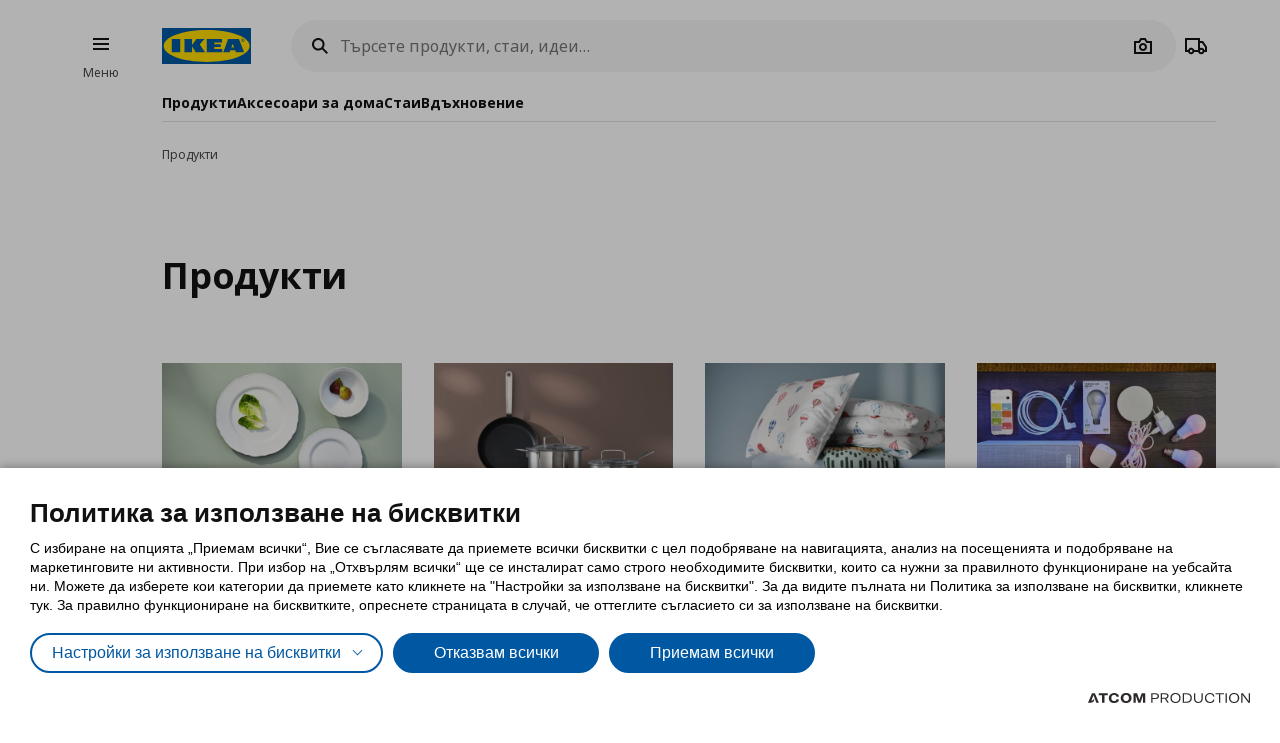

--- FILE ---
content_type: text/html; charset=utf-8
request_url: https://www.ikea.bg/products/
body_size: 65950
content:


<!DOCTYPE html>
<html lang="bg">
<head>
	<meta charset="utf-8">
	<base href="https://www.ikea.bg/" />
	<meta name="viewport" content="width=device-width, initial-scale=1.0" />
	
	<link href="/Content/Css/main.css?v=1.5.876" rel="stylesheet">
	
	<title>Продукти | IKEA България</title>
	

	<script src="https://cookiemon.atcom.gr/loader.js?v=2" data-service="cookiemon" data-customer="5ab79dd7-001f-4c6f-b00d-3c6b4eab27d2" data-language="BG"></script>
	<script>
		(function () {
			if (typeof (CookieConsent) == 'undefined')
				return;

			function syneriseTracking(data) {
				if (typeof (SyneriseTC) == 'undefined')
					return;

				SyneriseTC.sendFormData('cookie_policy', {
					cookie_policy: data.concent.categories?.Analytics?.wanted ? "enabled" : "disabled"
				});
			}

			CookieConsent.emitter.on('CookieConsent', data => {
				syneriseTracking(data);
			});
		})();
	</script>

	

<script>
	NvPage = {"IsOnline":true,"Language":"bg","LanguageID":1,"LanguageISO":"bg","IsDefaultLanguage":true,"CartAddUrl":"https://www.ikea.bg/ajax/Atcom.Sites.Ikea.Components.Cart.Add/","ShoppingListAddUrl":"https://www.ikea.bg/ajax/Atcom.Sites.Ikea.Components.ShoppingList.Add/","WishlistManageUrl":"https://www.ikea.bg/ajax/Atcom.Sites.Ikea.Components.Wishlist.Manage/","UpdatePropertiesUrl":"https://www.ikea.bg/ajax/Atcom.Sites.Ikea.Components.Account.Account.UpdateProperties/","Messages":{"GeneralError":"Oops! Something went wrong","NavigationError":"Нещо се обърка","NoInternetConnection":"No internet connection","OfflineWarning":"You are offline. Some features may not work","OnlineInfo":"Welcome back :)","ButtonLoading":"Loading...","ApplicationUpdated":"Now you have the latest version, enjoy!","SuccessAddress":"SuccessAddress","SuccessPersonalDetails":"SuccessPersonalDetails","SuccessChangeEmail":"Изпратен е имейл за потвърждение","SuccessChangeMobile":"Code has been sent","SuccessResetPassword":"SuccessResetPassword","SuccessDataManagement":"Промените са запазени успешно","Account_DeleteAccount_Success":"На вашия e-mail адрес е изпратен мейл с детайли за изтриване на профила","Account_DeleteAccount_Error":"Account_DeleteAccount_Error"},"TrackingEnableConsoleOutput":false,"CartItemMaxQuantity":99};

	(function (global) {
		var allDisplayModes = {"Web":"-","App":"App","AppOld":"AppOld","Kiosk":"Kiosk","AllExceptWeb":{"Web":"-","App":"App","AppOld":"AppOld","Kiosk":"Kiosk"},"All":{"Web":"-","App":"App","AppOld":"AppOld","Kiosk":"Kiosk"}};
		var priceDisplayConfiguration = {"DisplayMode":"-","DecimalCount":2,"SignPosition":"Trailing"};
		var shouldDisplayBothCurrencies = true;
		var displayNewCurrencyAfter = true;
		var exchangeRate = 1.95583;
		var separator = ' / ';

		function formatCurrencyInternal(amount, newCurrency) {
			var formattedAmount = localeFormat(NvPage.LanguageISO, newCurrency ? amount * exchangeRate : amount);
			var currencySymbol = newCurrency ? 'лв' : '€';

			switch (priceDisplayConfiguration.SignPosition) {
				default:
				case 'Leading':
					return currencySymbol + ' ' + formattedAmount;
				case 'Trailing':
					return formattedAmount + ' ' + currencySymbol;
			}
		}

		function localeFormat(locale, amount) {
			return Intl.NumberFormat(locale, {
				minimumFractionDigits: priceDisplayConfiguration.DecimalCount,
				maximumFractionDigits: priceDisplayConfiguration.DecimalCount,
				useGrouping: false
			}).format(amount);
		}

		global.ikea = global.ikea || {};
  		global.ikea.displayMode = {
           	current: '',
			all: allDisplayModes
		};
		global.ikea.deferExecutionUntil = function (conditionFn, commandFn, interval) {
			var intervalHandler;
			interval = interval || 250;

			function handler() {
				if (conditionFn()) {
					commandFn();
					intervalHandler && global.clearInterval(intervalHandler);
				} else if (!intervalHandler) {
					intervalHandler = global.setInterval(handler, interval);
				}
			}

			handler();
		};
		global.ikea.formatCurrency = function (amount) {
			if (shouldDisplayBothCurrencies) {
				return formatCurrencyInternal(amount, !displayNewCurrencyAfter)
					+ separator
					+ formatCurrencyInternal(amount, displayNewCurrencyAfter);
			}

			return formatCurrencyInternal(amount, false);
		};
		global.ikea.formatNewCurrency = function (amount) {
			return formatCurrencyInternal(amount, true);
		};
		global.ikea.localeFormat = function (locale, amount) {
			return localeFormat(locale, amount);
		};
		global.ikea.emptyCurrency = function () {
			return '-,--€ / -,--лв';
		};

		var replaceStateUrl = '';
		if (replaceStateUrl) {
			window.history.replaceState(null, null, replaceStateUrl);
		}
	}(window));

	if (typeof (window.siteRoot) == 'undefined') {
		window.siteRoot = "https://ikeabulgaria.akamaized.net/";
	}
</script>
	


	<meta name="description" content="Вижте всички ИКЕА продукти от категория Продукти. Открийте още продукти като За трапезата, Готвене, Текстил." />

	<link rel="canonical" href="https://www.ikea.bg/products/" />


<link rel="alternate" hreflang="bg-gr" href="https://www.ikea.bg/" /><link rel="alternate" hreflang="en-gr" href="https://www.ikea.bg/en/" /><meta content="index, follow" name="robots" />
<meta content="bg_BG" property="og:locale" />
<meta content="website" property="og:type" />
<meta content="Продукти" property="og:title" />
<meta content="Вижте всички ИКЕА продукти от категория Продукти. Открийте още продукти като За трапезата, Готвене, Текстил." property="og:description" />
<meta content="https://www.ikea.bg/products/" property="og:url" />
<meta content="Вижте всички ИКЕА продукти от категория Продукти. Открийте още продукти като За трапезата, Готвене, Текстил." name="twitter:description" />
<meta content="Продукти" name="twitter:title" />
<meta content=" " name="twitter:site" />

	<meta name="google-site-verification" content="U56zV0KXqxXGzaUUpjV8bKpMEk4C5usHFKY8cZyaOsM" />

	

<script>
   function onSyneriseLoad() {
        SR.init({
            'trackerKey':'93AA4DBD-3891-6E1B-7C10-9616E8D06C3B',
            'trackingDomain':'https://synerise.ikea.bg'
      });
    }

    (function(s,y,n,e,r,i,se){s['SyneriseObjectNamespace']=r;s[r]=s[r]||[],
     s[r]._t=1*new Date(),s[r]._i=0,s[r]._l=i;var z=y.createElement(n),
     se=y.getElementsByTagName(n)[0];z.async=1;z.src=e;se.parentNode.insertBefore(z,se);
     z.onload=z.onreadystatechange=function(){var rdy=z.readyState;
     if(!rdy||/complete|loaded/.test(z.readyState)){s[i]();z.onload = null;
     z.onreadystatechange=null;}};})(window,document,'script',
     '//synerise.ikea.bg/hhjbhgt2340.js','SR', 'onSyneriseLoad');
</script><script>(function(w,d,s,l,i){w[l]=w[l]||[];w[l].push({'gtm.start':
                    new Date().getTime(),event:'gtm.js'});var f=d.getElementsByTagName(s)[0],
                    j=d.createElement(s),dl=l!='dataLayer'?'&l='+l:'';j.async=true;j.src=
                    'https://www.googletagmanager.com/gtm.js?id='+i+dl;f.parentNode.insertBefore(j,f);
                    })(window,document,'script','dataLayer','GTM-M987WL8');
</script><script type="text/javascript">
(function e(){var e=document.createElement("script");e.type="text/javascript",e.async=true,e.src="//staticw2.yotpo.com/Vq6BeOO2uZi4KTgWlTXhrdqypIqHF0AdI9zxLmoy/widget.js";var t=document.getElementsByTagName("script")[0];t.parentNode.insertBefore(e,t)})();
</script>
	
				<script>
					
				var dataLayer = window.dataLayer || [];
				window.google_tag_params = {};
				
				
			
				</script>
			
	

	<link rel="manifest" href="/manifest.json?v=1">


	


<style>
	img.visual-search-tag-debug {
		border: 1px solid blue;
	}
</style>

<script>
	(function () {
		ikea.deferExecutionUntil(function () {
			return typeof ($) == 'function';
		}, function () {
			var options = {"Enabled":true,"DebugEnabled":false,"MinDimensionInPixels":300,"ComponentTypes":115263,"ButtonHtml":"\t\u003cbutton aria-disabled=\"false\" type=\"button\" class=\"btn btn--small leading-icon btn--primary btn--expanding btn--touch-device-expanded\" data-role=\"VisualSearchThisImage\"\u003e\r\n\t\t\u003cspan class=\"btn__inner\"\u003e\r\n\t\t\t\u003csvg focusable=\"false\" viewBox=\"0 0 24 24\" width=\"24\" height=\"24\" class=\"svg-icon btn__icon\" aria-hidden=\"true\"\u003e\r\n\t\t\t\t\u003cpath fill-rule=\"evenodd\" clip-rule=\"evenodd\" d=\"M12.1426 2.9492 4.2037 4.2027l-1.2535 7.9389 10.3866 10.3866 9.1924-9.1923L12.1426 2.9492zm-2.1134 7.0791c.5858-.5858.5858-1.5356 0-2.1213-.5857-.5858-1.5355-.5858-2.1213 0-.5858.5857-.5858 1.5355 0 2.1213.5858.5858 1.5356.5858 2.1213 0z\"\u003e\u003c/path\u003e\r\n\t\t\t\u003c/svg\u003e\u003cspan class=\"btn__label\"\u003eВиж всички продукти\u003c/span\u003e\r\n\t\t\u003c/span\u003e\r\n\t\u003c/button\u003e\r\n"};

			if (!options.Enabled)
				return;

			function checkDimensions(image) {
				if (!image instanceof HTMLImageElement) {
					return false;
				}

				var width = image.naturalWidth;
				var height = image.naturalHeight;

				return width == 0 && height == 0
					|| width >= options.MinDimensionInPixels && height >= options.MinDimensionInPixels;
			}

			function checkPage() {
				return false;
			}

			function checkComponentType(image) {
				var componentType = $(image).parents('[data-visual-search]').data('visual-search');
				return (options.ComponentTypes & componentType) === componentType;
			}

			function checkImages(imgs) {
				imgs.forEach(function (el, index) {
					if (checkDimensions(el) && (checkPage() || checkComponentType(el))) {
						if (options.DebugEnabled) {
							// left because the above may not catch all images
							el.classList.add('visual-search-tag-debug');
						}
						el.classList.add('visual-search-tagged')
						addButton(el);
					}
				});
			}

			function findContainer(image) {
				$image = $(image);
				return $image.parents('.shoppable-image');
			}

			function addButton(image) {
				var $container = findContainer(image);
				$container.addClass('hasShowAllBtn').addClass('hasShowAllBtn--active')
				$container.append($(options.ButtonHtml));
			}

			$(function () {
				var imgs = document.querySelectorAll('.visual-search-img');
				checkImages(imgs);
			});

			$('body').on('ajaxContentInjected', function (event, els) {
				$imgs = $(els).find('img');
				checkImages($imgs.toArray());
			});
		});
	})();
</script>

                              <script>!function(e){var n="https://s.go-mpulse.net/boomerang/";if("False"=="True")e.BOOMR_config=e.BOOMR_config||{},e.BOOMR_config.PageParams=e.BOOMR_config.PageParams||{},e.BOOMR_config.PageParams.pci=!0,n="https://s2.go-mpulse.net/boomerang/";if(window.BOOMR_API_key="UA3MY-4Z3ZF-XQNS2-CTPA8-3YK5Q",function(){function e(){if(!o){var e=document.createElement("script");e.id="boomr-scr-as",e.src=window.BOOMR.url,e.async=!0,i.parentNode.appendChild(e),o=!0}}function t(e){o=!0;var n,t,a,r,d=document,O=window;if(window.BOOMR.snippetMethod=e?"if":"i",t=function(e,n){var t=d.createElement("script");t.id=n||"boomr-if-as",t.src=window.BOOMR.url,BOOMR_lstart=(new Date).getTime(),e=e||d.body,e.appendChild(t)},!window.addEventListener&&window.attachEvent&&navigator.userAgent.match(/MSIE [67]\./))return window.BOOMR.snippetMethod="s",void t(i.parentNode,"boomr-async");a=document.createElement("IFRAME"),a.src="about:blank",a.title="",a.role="presentation",a.loading="eager",r=(a.frameElement||a).style,r.width=0,r.height=0,r.border=0,r.display="none",i.parentNode.appendChild(a);try{O=a.contentWindow,d=O.document.open()}catch(_){n=document.domain,a.src="javascript:var d=document.open();d.domain='"+n+"';void(0);",O=a.contentWindow,d=O.document.open()}if(n)d._boomrl=function(){this.domain=n,t()},d.write("<bo"+"dy onload='document._boomrl();'>");else if(O._boomrl=function(){t()},O.addEventListener)O.addEventListener("load",O._boomrl,!1);else if(O.attachEvent)O.attachEvent("onload",O._boomrl);d.close()}function a(e){window.BOOMR_onload=e&&e.timeStamp||(new Date).getTime()}if(!window.BOOMR||!window.BOOMR.version&&!window.BOOMR.snippetExecuted){window.BOOMR=window.BOOMR||{},window.BOOMR.snippetStart=(new Date).getTime(),window.BOOMR.snippetExecuted=!0,window.BOOMR.snippetVersion=12,window.BOOMR.url=n+"UA3MY-4Z3ZF-XQNS2-CTPA8-3YK5Q";var i=document.currentScript||document.getElementsByTagName("script")[0],o=!1,r=document.createElement("link");if(r.relList&&"function"==typeof r.relList.supports&&r.relList.supports("preload")&&"as"in r)window.BOOMR.snippetMethod="p",r.href=window.BOOMR.url,r.rel="preload",r.as="script",r.addEventListener("load",e),r.addEventListener("error",function(){t(!0)}),setTimeout(function(){if(!o)t(!0)},3e3),BOOMR_lstart=(new Date).getTime(),i.parentNode.appendChild(r);else t(!1);if(window.addEventListener)window.addEventListener("load",a,!1);else if(window.attachEvent)window.attachEvent("onload",a)}}(),"".length>0)if(e&&"performance"in e&&e.performance&&"function"==typeof e.performance.setResourceTimingBufferSize)e.performance.setResourceTimingBufferSize();!function(){if(BOOMR=e.BOOMR||{},BOOMR.plugins=BOOMR.plugins||{},!BOOMR.plugins.AK){var n=""=="true"?1:0,t="",a="amhqo5ixfpzie2lnnshq-f-60b14fea5-clientnsv4-s.akamaihd.net",i="false"=="true"?2:1,o={"ak.v":"39","ak.cp":"1308522","ak.ai":parseInt("783952",10),"ak.ol":"0","ak.cr":19,"ak.ipv":4,"ak.proto":"h2","ak.rid":"32283a40","ak.r":40383,"ak.a2":n,"ak.m":"b","ak.n":"ff","ak.bpcip":"3.15.7.0","ak.cport":55128,"ak.gh":"23.43.242.126","ak.quicv":"","ak.tlsv":"tls1.3","ak.0rtt":"","ak.0rtt.ed":"","ak.csrc":"-","ak.acc":"","ak.t":"1768778895","ak.ak":"hOBiQwZUYzCg5VSAfCLimQ==3OgagmR/5AtkVNi+afAKiQY9lYOAb9W1YVm2DelatoZlZ+LWIli5/rpZLMlaUf3Pk7RxcH9snwPYZR4+XqrXoffgp1CEQFlWQiyMkDxtqg9tM8PyRJUnux4fPsDIduPivcACb504QQeS0CDcc0gMgun3MCsI4Vdv7DJ5gEd+cir5G2dmJUdoQ+znnMhsrDUgnW74I3ZXn81/E7FfYDfpZ5UBj1xahwp3C+g58pQJMAMzB9MicqqVORzWvx/ZMRIqWo3QdIrxmhD+JUoGYPqcKdjyQXJKG3mzOuxDsx3fYNY3/UxlUHCTp8vuTm4S9mbHfXI39F3wKvzK7HhL8INUkNuSebH5TYfjYdS7qset3/3IUrZMhbjouxFJ7+EgHstgBSRKVjY9Yjr/6E5EKnAYhCFeT6cUrHTG+LhD4QutQ70=","ak.pv":"7","ak.dpoabenc":"","ak.tf":i};if(""!==t)o["ak.ruds"]=t;var r={i:!1,av:function(n){var t="http.initiator";if(n&&(!n[t]||"spa_hard"===n[t]))o["ak.feo"]=void 0!==e.aFeoApplied?1:0,BOOMR.addVar(o)},rv:function(){var e=["ak.bpcip","ak.cport","ak.cr","ak.csrc","ak.gh","ak.ipv","ak.m","ak.n","ak.ol","ak.proto","ak.quicv","ak.tlsv","ak.0rtt","ak.0rtt.ed","ak.r","ak.acc","ak.t","ak.tf"];BOOMR.removeVar(e)}};BOOMR.plugins.AK={akVars:o,akDNSPreFetchDomain:a,init:function(){if(!r.i){var e=BOOMR.subscribe;e("before_beacon",r.av,null,null),e("onbeacon",r.rv,null,null),r.i=!0}return this},is_complete:function(){return!0}}}}()}(window);</script></head>

<body 
	  data-plugin-monitorclientcontext="{&quot;Contexts&quot;:{&quot;User&quot;:&quot;https://www.ikea.bg/ajax/Atcom.Sites.Ikea.Components.ClientContext.Index/?type=User&quot;,&quot;Wishlist&quot;:&quot;https://www.ikea.bg/ajax/Atcom.Sites.Ikea.Components.ClientContext.Index/?type=Wishlist&quot;,&quot;ShoppingList&quot;:&quot;https://www.ikea.bg/ajax/Atcom.Sites.Ikea.Components.ClientContext.Index/?type=ShoppingList&quot;,&quot;Cart&quot;:&quot;https://www.ikea.bg/ajax/Atcom.Sites.Ikea.Components.ClientContext.Index/?type=Cart&quot;},&quot;SiteSettings&quot;:{&quot;StoresLandingShowMap&quot;:false,&quot;StoresLandingImage&quot;:&quot;/files/ImageGallery/Stores/Map_968x600px_bigger.png&quot;,&quot;MaxFileUploadSize&quot;:5242880,&quot;ExpirationMilliseconds&quot;:300000,&quot;PollingMilliseconds&quot;:1000,&quot;ErrorPollingMilliseconds&quot;:300000,&quot;PersistedQueueJobDeadThresholdMinutes&quot;:5,&quot;PersistedQueueMessagesThreshold&quot;:1000,&quot;PersistedQueueWaitAfterTriggerHealthCheckSeconds&quot;:60,&quot;AntiForgerySuppressXFrameOptionsHeader&quot;:false}}"
	  data-plugin-VitrinaBox="{&quot;AddToCartUrl&quot;:&quot;https://www.ikea.bg/ajax/Atcom.Sites.Ikea.Components.Cart.Add/&quot;}"
	  data-plugin-visualsearch="{&quot;Url&quot;:&quot;https://www.ikea.bg/ajax/Atcom.Sites.Ikea.Components.Search.VisualSearch/&quot;,&quot;ErrorMesages&quot;:{&quot;GenericError&quot;:&quot;Възникна грешка. Опитайте отново след известно време.&quot;,&quot;StorageFull&quot;:&quot;Изображението е над 2MB. Опитайте с друга снимка.&quot;,&quot;MinimumImageSize&quot;:&quot;Η φωτογραφία πρέπει να είναι τουλάχιστον 300 px&quot;},&quot;ImageDownscaleMaxDimensionInPixels&quot;:500,&quot;ImageMinWidthHeightInPixels&quot;:300,&quot;ImageDownscaleQualityCompression&quot;:0.9,&quot;OriginalImageMaxLength&quot;:4000000,&quot;DownscaledImageMaxLength&quot;:350000,&quot;ImageData&quot;:null}"
	  data-plugin-TogglableProductImages=""
	  data-plugin-skapafocusvisible>
	


	<a class="btn btn--primary at-btn--skip-content" aria-disabled="false" href="https://www.ikea.bg/products/#at-main-content" role="button" target="_self">
			<span class="btn__inner">
		<span class="btn__label">Skip to main content</span>
	</span>

	</a>

	
	<div id="ajax-loader" class="at-loader" style="display: none;">
	<span class="loading loading--label-center at-loading" aria-live="polite">
		<span class="loading__ball loading__ball--large loading__ball--emphasised" aria-hidden="true"></span>
	</span>
</div>
	

<noscript><iframe src='https://www.googletagmanager.com/ns.html?id=GTM-M987WL8' height='0' width='0' style='display:none;visibility:hidden'></iframe></noscript>
	

	



<div class="header-notifications-container" data-plugin-notificationheight>
	</div>

<div class="at-burger-container">
	<div class="at-burger-container__inner at-container">
		<section class="at-burger">
			


	<button class="btn btn--icon-tertiary btn--small" aria-disabled="false" type="button" data-plugin-openskapamodal="{&quot;modalId&quot;:&quot;menu-modal&quot;,&quot;type&quot;:&quot;sheets&quot;}">
			<span class="btn__inner">
		<svg focusable="false" viewbox="0 0 24 24" class="svg-icon btn__icon" aria-hidden="true">
	<path fill-rule="evenodd" clip-rule="evenodd" d="M20 8H4V6h16v2zm0 5H4v-2h16v2zm0 5H4v-2h16v2z"></path>
</svg>
		<span class="btn__label">Burger Menu</span>
	</span>

	</button>

			<button class="at-menu-label-button btn" tabindex="-1" data-plugin-openskapamodal="{&quot;modalId&quot;:&quot;menu-modal&quot;,&quot;type&quot;:&quot;sheets&quot;}">
				<span class="at-menu-label-button__label text text--body-s">Меню</span>
			</button>
		</section>
	</div>
</div>

<div class="at-header-filler"></div>

<header data-plugin-fixedheader class="at-header">
	<div class="at-header-container at-container">
		<div class="at-header__top">
			<button aria-disabled="false" type="button" class="btn btn--small btn--icon-tertiary at-btn-burger" data-plugin-openskapamodal="{&quot;modalId&quot;:&quot;menu-modal&quot;,&quot;type&quot;:&quot;sheets&quot;}">
				<span class="btn__inner">
					<svg focusable="false" viewbox="0 0 24 24" class="svg-icon btn__icon" aria-hidden="true">
	<path fill-rule="evenodd" clip-rule="evenodd" d="M20 8H4V6h16v2zm0 5H4v-2h16v2zm0 5H4v-2h16v2z"></path>
</svg>
					<span class="btn__label">Burger Menu</span>
				</span>
			</button>

			

<a href="/" title="ИКЕА България" class="at-header__logo">
	<figure>
		<picture>
			<img class="image" alt="ИКЕА България" src="/Content/Media/logo.svg" />
		</picture>
	</figure>
</a>

			

<div class="at-search-section at-search-section--search-page"
	 data-plugin-searchpopup
	 data-plugin-autocomplete="{&quot;url&quot;:&quot;https://www.ikea.bg/ajax/Atcom.Sites.Ikea.Components.Search.Autocomplete/&quot;,&quot;debounceDelay&quot;:350,&quot;resultsUrl&quot;:&quot;/search-results/&quot;,&quot;query&quot;:null}">

	<div class="at-search-section__backdrop"></div>

	<div class="at-search-container">
		<form class="search at-search" name="searchForm" id="searchForm">
			<label for="search" class="search__icon">
				<span class="at-hide">Търсете продукти, стаи, идеи…</span>
				<svg width="24" height="24" viewBox="0 0 24 24" class="svg-icon" area-hidden="true" fill="none" xmlns="http://www.w3.org/2000/svg">
  <path fill-rule="evenodd" clip-rule="evenodd" d="M13.9804 15.3946c-1.0361.7502-2.3099 1.1925-3.6869 1.1925C6.8177 16.5871 4 13.7694 4 10.2935 4 6.8177 6.8177 4 10.2935 4c3.4759 0 6.2936 2.8177 6.2936 6.2935 0 1.377-.4423 2.6508-1.1925 3.6869l4.6016 4.6016-1.4142 1.4142-4.6016-4.6016zm.6067-5.1011c0 2.3713-1.9223 4.2936-4.2936 4.2936C7.9223 14.5871 6 12.6648 6 10.2935 6 7.9223 7.9223 6 10.2935 6c2.3713 0 4.2936 1.9223 4.2936 4.2935z" fill="#111"/>
</svg>

			</label>
			<button type="button" class="btn btn--xsmall btn--icon-tertiary" data-search-close>
				<span class="btn__inner">
					<svg width="24" height="24" viewbox="0 0 24 24" class="svg-icon btn__icon" aria-hidden="true" fill="none" xmlns="http://www.w3.org/2000/svg">
  <path fill-rule="evenodd" clip-rule="evenodd" d="m3.999 11.9997 8 8.0011 1.4143-1.4141-5.5859-5.5866H20v-2H7.8273l5.5871-5.5868-1.4142-1.4143-8.0012 8.0007z"></path>
</svg>

					<span class="btn__label">Camera</span>
				</span>
			</button>
			<div class="search__input-wrapper">
				<input type="search" id="search" class="search__input" name="query"
					   data-role="search"
					   placeholder="Търсете продукти, стаи, идеи…"
					   aria-label="Търсете продукти, стаи, идеи…" autocomplete="off" />
				<button type="button" class="btn btn--xsmall btn--icon-tertiary search__action search__clear"
						data-role="search-clear">
					<span class="btn__inner">
						<svg focusable="false" viewbox="0 0 24 24" class="svg-icon btn__icon" aria-hidden="true">
	<path fill-rule="evenodd" clip-rule="evenodd" d="m12.0006 13.4148 2.8283 2.8283 1.4142-1.4142-2.8283-2.8283 2.8283-2.8283-1.4142-1.4142-2.8283 2.8283L9.172 7.7578 7.7578 9.172l2.8286 2.8286-2.8286 2.8285 1.4142 1.4143 2.8286-2.8286z"></path>
</svg>
						<span class="btn__label">Καθαρισμός</span>
					</span>
				</button>
			</div>
			<div class="search__action-wrapper search__actions">
				<span class="search__divider" aria-hidden="true"></span>
					<div class="search__action at-search__action" title="Search Box Photo Title">
						<button type="button" class="btn btn--xsmall btn--icon-tertiary" data-search-image-submit>
							<span class="btn__inner">
								<svg width="24" height="24" viewbox="0 0 24 24" class="svg-icon btn__icon" aria-hidden="true" fill="none" xmlns="http://www.w3.org/2000/svg">
  <path fill-rule="evenodd" clip-rule="evenodd" d="M16.002 13c0 2.2091-1.7909 4-4 4-2.2092 0-4-1.7909-4-4 0-2.2091 1.7908-4 4-4 2.2091 0 4 1.7909 4 4zm-2 0c0 1.1046-.8955 2-2 2-1.1046 0-2-.8954-2-2s.8954-2 2-2c1.1045 0 2 .8954 2 2z"></path>
  <path fill-rule="evenodd" clip-rule="evenodd" d="M9.4429 4 7.5858 7H3v13h18V7h-4.5859L14.557 4H9.4429zm1.1141 2h2.8859L15.3 9H19v9H5V9h3.6999l1.8571-3z"></path>
</svg>

								<span class="btn__label">Camera</span>
							</span>
						</button>
						<label class="at-button-hidden at-pointer" for="vsfile">
							<input name="visual_search_file" type="file" accept="image/*" data-role="VisualSearchInput" value="" class="at-sr-only" id="vsfile">
						</label>
					</div>

				<button type="button" class="btn btn--xsmall btn--icon-tertiary search__action" data-search-submit>
					<span class="btn__inner">
						<svg width="24" height="24" viewbox="0 0 24 24" class="svg-icon btn__icon" area-hidden="true" fill="none" xmlns="http://www.w3.org/2000/svg">
  <path fill-rule="evenodd" clip-rule="evenodd" d="M13.9804 15.3946c-1.0361.7502-2.3099 1.1925-3.6869 1.1925C6.8177 16.5871 4 13.7694 4 10.2935 4 6.8177 6.8177 4 10.2935 4c3.4759 0 6.2936 2.8177 6.2936 6.2935 0 1.377-.4423 2.6508-1.1925 3.6869l4.6016 4.6016-1.4142 1.4142-4.6016-4.6016zm.6067-5.1011c0 2.3713-1.9223 4.2936-4.2936 4.2936C7.9223 14.5871 6 12.6648 6 10.2935 6 7.9223 7.9223 6 10.2935 6c2.3713 0 4.2936 1.9223 4.2936 4.2935z" fill="#111"></path>
</svg>

						<span class="btn__label">Camera</span>
					</span>
				</button>
			</div>
		</form>
	</div>

	

	<div class="at-search-results-container">
		<div class="at-search-results-container__inner">
				<div class="at-prompt-dismissable" data-role="VisualSearchTeaser"
					 data-plugin-skapaclosable="{&quot;closeClass&quot;:&quot;at-prompt-dismissable__close&quot;,&quot;delay&quot;:250}">
					<div class="at-prompt-dismissable__body">
						<div class="at-vs-row">
							<div class="at-flex at-align-center at-gap-100">
								<svg width="24" height="24" viewbox="0 0 24 24" class="svg-icon at-vs-icon" aria-hidden="true" fill="none" xmlns="http://www.w3.org/2000/svg">
  <path fill-rule="evenodd" clip-rule="evenodd" d="M16.002 13c0 2.2091-1.7909 4-4 4-2.2092 0-4-1.7909-4-4 0-2.2091 1.7908-4 4-4 2.2091 0 4 1.7909 4 4zm-2 0c0 1.1046-.8955 2-2 2-1.1046 0-2-.8954-2-2s.8954-2 2-2c1.1045 0 2 .8954 2 2z"></path>
  <path fill-rule="evenodd" clip-rule="evenodd" d="M9.4429 4 7.5858 7H3v13h18V7h-4.5859L14.557 4H9.4429zm1.1141 2h2.8859L15.3 9H19v9H5V9h3.6999l1.8571-3z"></path>
</svg>

								<span class="text text--heading-xs">Можете да търсите продукти на ИКЕА като ползвате снимка</span>
							</div>
							<div class="btn leading-icon btn--primary at-vs-button">
	<span class="btn__inner">
		<svg width="24" height="24" viewbox="0 0 24 24" class="svg-icon btn__icon" aria-hidden="true" fill="none" xmlns="http://www.w3.org/2000/svg">
  <path fill-rule="evenodd" clip-rule="evenodd" d="M16.002 13c0 2.2091-1.7909 4-4 4-2.2092 0-4-1.7909-4-4 0-2.2091 1.7908-4 4-4 2.2091 0 4 1.7909 4 4zm-2 0c0 1.1046-.8955 2-2 2-1.1046 0-2-.8954-2-2s.8954-2 2-2c1.1045 0 2 .8954 2 2z"></path>
  <path fill-rule="evenodd" clip-rule="evenodd" d="M9.4429 4 7.5858 7H3v13h18V7h-4.5859L14.557 4H9.4429zm1.1141 2h2.8859L15.3 9H19v9H5V9h3.6999l1.8571-3z"></path>
</svg>

		<span class="btn__label">Качете снимка</span>
	</span>
	<input name="visual_search_file" type="file" accept="image/*" data-role="VisualSearchInput" value="" class="at-button-hidden">
</div>
							<a href="javascript:void(0)" class="link" data-plugin-togglecontent='{"content": "searchtoggle"}'>Вижте как работи</a>
						</div>
						<div class="at-prompt-dismissable__close">
							<button type="button" data-closable-close class="btn btn--small btn--icon-primary-inverse" aria-label="Close button text">
								<span class="btn__inner">
									<svg focusable="false" viewbox="0 0 24 24" class="svg-icon btn__icon" aria-hidden="true">
	<path fill-rule="evenodd" clip-rule="evenodd" d="m11.9997 13.4149 4.9498 4.9497 1.4142-1.4142-4.9498-4.9497 4.9498-4.9498-1.4142-1.4142-4.9498 4.9498L7.05 5.6367 5.6357 7.051l4.9498 4.9498-4.9497 4.9497L7.05 18.3646l4.9497-4.9497z"></path>
</svg>
								</span>
							</button>
						</div>
					</div>
					<div class="at-spacing-top-200" data-toggle-content="searchtoggle" style="display: none;">
						<h5 class="text text--heading-s at-spacing-bottom-25">
							Как работи?
						</h5>
						<p class="text text--body-m">
							Поддържат се файлове JPEG и PNG до 5MB. Поверителността на вашата информация е много важна за нас! Моля, не качвайте снимки с хора.
						</p>
						

<div class="at-card-box-wrap at-card-box-wrap--vs at-spacing-top-100">
	<div class="at-card-box at-card-box--center at-card-box-wrap__item">
		<svg focusable="false" viewBox="0 0 24 24" class="svg-icon" aria-hidden="true">
	<path d="M15.834 11C15.0056 11 14.334 10.3284 14.334 9.5C14.334 8.67157 15.0056 8 15.834 8C16.6624 8 17.334 8.67157 17.334 9.5C17.334 10.3284 16.6624 11 15.834 11Z" fill="#111111" />
	<path d="M13.334 15.25L10.334 10.75L6.83398 16H17.834L15.334 12.25L13.334 15.25Z" fill="#111111" />
	<path fill-rule="evenodd" clip-rule="evenodd" d="M3.33398 4V20H21.334V4H3.33398ZM5.33398 18V6H19.334V18H5.33398Z" fill="#111111" />
</svg>

		<div class="search-guide__desc">
			<p class="text text--heading-s at-card-box__title">Качете продуктова снимка или комбинация</p>
			<p class="text text--body-m">Можете да намерите всеки ИКЕА продукт бързо и лесно като използвате функцията за търсене по снимка.</p>
		</div>
	</div>
	<div class="at-card-box at-card-box--center at-card-box-wrap__item">
		<svg focusable="false" viewBox="0 0 24 24" class="svg-icon" aria-hidden="true">
	<path fill-rule="evenodd" clip-rule="evenodd" d="M8 8H20V6H8V8ZM8 13H20V11H8V13ZM8 18H20V16H8V18Z" fill="#111111" />
	<path d="M6 7C6 7.55228 5.55228 8 5 8C4.44772 8 4 7.55228 4 7C4 6.44772 4.44772 6 5 6C5.55228 6 6 6.44772 6 7Z" fill="#111111" />
	<path d="M6 12C6 12.5523 5.55228 13 5 13C4.44772 13 4 12.5523 4 12C4 11.4477 4.44772 11 5 11C5.55228 11 6 11.4477 6 12Z" fill="#111111" />
	<path d="M6 17C6 17.5523 5.55228 18 5 18C4.44772 18 4 17.5523 4 17C4 16.4477 4.44772 16 5 16C5.55228 16 6 16.4477 6 17Z" fill="#111111" />
</svg>

		<div class="search-guide__desc">
			<p class="text text--heading-s at-card-box__title">Вижте резултати за подобни продукти</p>
			<p class="text text--body-m">Продуктите, които ще бъдат показани в резултатите ще бъдат подобни на тези от снимката.</p>
		</div>
	</div>
	<div class="at-card-box at-card-box--center at-card-box-wrap__item">
		<svg focusable="false" viewBox="0 0 24 24" class="svg-icon btn__icon" aria-hidden="true">
	<path fill-rule="evenodd" clip-rule="evenodd" d="M13.2803 14.5871c2.3713 0 4.2936-1.9223 4.2936-4.2936C17.5739 7.9223 15.6516 6 13.2803 6c-2.3712 0-4.2935 1.9223-4.2935 4.2935 0 2.3713 1.9223 4.2936 4.2935 4.2936zm0 2c1.3771 0 2.6508-.4423 3.6869-1.1925l4.6016 4.6016 1.4142-1.4142-4.6016-4.6016c.7502-1.0361 1.1925-2.3099 1.1925-3.6869C19.5739 6.8177 16.7562 4 13.2803 4c-3.4758 0-6.2935 2.8177-6.2935 6.2935 0 3.4759 2.8177 6.2936 6.2935 6.2936zM7.9673 4.9999a7.5199 7.5199 0 0 0-1.427 2H.9868v-2h6.9806zm-2.0759 4a7.5956 7.5956 0 0 0-.0784 2H.9869v-2h4.9046zm1.549 6a7.4928 7.4928 0 0 1-1.157-2H.9868v2h6.4536z"></path>
</svg>
		<div class="search-guide__desc">
			<p class="text text--heading-s at-card-box__title">Открийте същите или подобни продукти на тези, които търсите</p>
			<p class="text text--body-m">Изберете любимия си ИКЕА продукт.</p>
		</div>
	</div>
</div>
					</div>
				</div>

			<div class="at-search-results-list"
				 data-role="search-results"></div>
			<div id="search-error"></div>
		</div>
	</div>
</div>


			<div class="at-header__actions">
				<ul class="at-actions">
					<li class="at-header__action--tablet">
						<button class="btn btn--small btn--icon-tertiary" type="button" data-search-open>
							<span class="btn__inner">
								<svg width="24" height="24" viewbox="0 0 24 24" class="svg-icon btn__icon" area-hidden="true" fill="none" xmlns="http://www.w3.org/2000/svg">
  <path fill-rule="evenodd" clip-rule="evenodd" d="M13.9804 15.3946c-1.0361.7502-2.3099 1.1925-3.6869 1.1925C6.8177 16.5871 4 13.7694 4 10.2935 4 6.8177 6.8177 4 10.2935 4c3.4759 0 6.2936 2.8177 6.2936 6.2935 0 1.377-.4423 2.6508-1.1925 3.6869l4.6016 4.6016-1.4142 1.4142-4.6016-4.6016zm.6067-5.1011c0 2.3713-1.9223 4.2936-4.2936 4.2936C7.9223 14.5871 6 12.6648 6 10.2935 6 7.9223 7.9223 6 10.2935 6c2.3713 0 4.2936 1.9223 4.2936 4.2935z" fill="#111"></path>
</svg>

								<span class="btn__label">Търсете продукти, стаи, идеи…</span>
							</span>
						</button>
					</li>
					<li><div class="at-login-container" data-plugin-bindclientcontext="User">
	<div data-bind="with: Context(), style: {display: Context() == null ? 'none' : 'block' }" style="display: none">
		<div class="at-user" data-bind="if: $data.LoggedIn">
			

			<a aria-disabled="false" role="button" class="btn btn--small leading-icon btn--tertiary" href="/account/">
				<span class="btn__inner">
					<svg focusable="false" viewbox="0 0 24 24" class="svg-icon btn__icon" aria-hidden="true">
	<path fill-rule="evenodd" clip-rule="evenodd" d="M10.6724 6.4678c.2734-.2812.6804-.4707 1.3493-.4707.3971 0 .705.0838.9529.2225.241.1348.4379.3311.5934.6193l.0033.006c.1394.2541.237.6185.237 1.1403 0 .7856-.2046 1.2451-.4796 1.5278l-.0048.005c-.2759.2876-.679.4764-1.334.4764-.3857 0-.6962-.082-.956-.2241-.2388-.1344-.4342-.3293-.5888-.6147-.1454-.275-.2419-.652-.2419-1.1704 0-.7902.2035-1.2442.4692-1.5174zm1.3493-2.4717c-1.0834 0-2.054.3262-2.7838 1.0766-.7376.7583-1.0358 1.781-1.0358 2.9125 0 .7656.1431 1.483.4773 2.112l.0031.0058c.3249.602.785 1.084 1.3777 1.4154l.0062.0035c.5874.323 1.2368.4736 1.9235.4736 1.0818 0 2.0484-.3333 2.7755-1.0896.7406-.7627 1.044-1.786 1.044-2.9207 0-.7629-.1421-1.4784-.482-2.0996-.3247-.6006-.7844-1.0815-1.376-1.4125-.5858-.3276-1.2388-.477-1.9297-.477zM6.4691 16.8582c.2983-.5803.7228-1.0273 1.29-1.3572.5582-.3191 1.2834-.5049 2.2209-.5049h4.04c.9375 0 1.6626.1858 2.2209.5049.5672.3299.9917.7769 1.29 1.3572.3031.5896.4691 1.2936.4691 2.1379v1h2v-1c0-1.1122-.2205-2.1384-.6904-3.0523a5.3218 5.3218 0 0 0-2.0722-2.1769c-.9279-.5315-2.0157-.7708-3.2174-.7708H9.98c-1.1145 0-2.2483.212-3.2225.7737-.8982.5215-1.5928 1.2515-2.0671 2.174C4.2205 16.8577 4 17.8839 4 18.9961v1h2v-1c0-.8443.166-1.5483.4691-2.1379z"></path>
</svg>
					<span class="btn__label" data-bind="text: Name"></span>
				</span>
			</a>
		</div>
		<div class="at-login" data-bind="ifnot: $data.LoggedIn">
			<button class="btn btn--tertiary btn--small leading-icon" aria-label="Вход/Регистрация" aria-disabled="false" type="button" data-plugin-openskapamodal="{&quot;modalId&quot;:&quot;login-register-modal&quot;,&quot;type&quot;:&quot;sheets&quot;}">
				<span class="btn__inner">
					<svg focusable="false" viewbox="0 0 24 24" class="svg-icon btn__icon" aria-hidden="true">
	<path fill-rule="evenodd" clip-rule="evenodd" d="M10.6724 6.4678c.2734-.2812.6804-.4707 1.3493-.4707.3971 0 .705.0838.9529.2225.241.1348.4379.3311.5934.6193l.0033.006c.1394.2541.237.6185.237 1.1403 0 .7856-.2046 1.2451-.4796 1.5278l-.0048.005c-.2759.2876-.679.4764-1.334.4764-.3857 0-.6962-.082-.956-.2241-.2388-.1344-.4342-.3293-.5888-.6147-.1454-.275-.2419-.652-.2419-1.1704 0-.7902.2035-1.2442.4692-1.5174zm1.3493-2.4717c-1.0834 0-2.054.3262-2.7838 1.0766-.7376.7583-1.0358 1.781-1.0358 2.9125 0 .7656.1431 1.483.4773 2.112l.0031.0058c.3249.602.785 1.084 1.3777 1.4154l.0062.0035c.5874.323 1.2368.4736 1.9235.4736 1.0818 0 2.0484-.3333 2.7755-1.0896.7406-.7627 1.044-1.786 1.044-2.9207 0-.7629-.1421-1.4784-.482-2.0996-.3247-.6006-.7844-1.0815-1.376-1.4125-.5858-.3276-1.2388-.477-1.9297-.477zM6.4691 16.8582c.2983-.5803.7228-1.0273 1.29-1.3572.5582-.3191 1.2834-.5049 2.2209-.5049h4.04c.9375 0 1.6626.1858 2.2209.5049.5672.3299.9917.7769 1.29 1.3572.3031.5896.4691 1.2936.4691 2.1379v1h2v-1c0-1.1122-.2205-2.1384-.6904-3.0523a5.3218 5.3218 0 0 0-2.0722-2.1769c-.9279-.5315-2.0157-.7708-3.2174-.7708H9.98c-1.1145 0-2.2483.212-3.2225.7737-.8982.5215-1.5928 1.2515-2.0671 2.174C4.2205 16.8577 4 17.8839 4 18.9961v1h2v-1c0-.8443.166-1.5483.4691-2.1379z"></path>
</svg>
					<span class="btn__label" aria-hidden="true">Вход/Регистрация</span>
				</span>
			</button>
		</div>
	</div>
</div></li>
					<li class="at-mobile-hide">



	<a aria-disabled="false" role="button" class="btn btn--small btn--icon-tertiary" href="/track-order/" title="Order Tracking">
		<span class="btn__inner">
			<svg focusable="false" viewbox="0 0 24 24" class="svg-icon btn__icon" aria-hidden="true">
	<path fill-rule="evenodd" clip-rule="evenodd" d="M1 4h15v3h3.0246l3.9793 5.6848V18h-2.6567c-.4218 1.3056-1.6473 2.25-3.0933 2.25-1.446 0-2.6715-.9444-3.0932-2.25h-3.9044c-.4217 1.3056-1.6472 2.25-3.0932 2.25S4.4916 19.3056 4.0698 18H1V4zm3.0698 12c.4218-1.3056 1.6473-2.25 3.0933-2.25 1.446 0 2.6715.9444 3.0932 2.25H14V6H3v10h1.0698zM16 14.0007a3.24 3.24 0 0 1 1.2539-.2507c1.446 0 2.6715.9444 3.0933 2.25h.6567v-2.6848L17.9833 9H16v5.0007zM7.163 15.75c-.6903 0-1.25.5596-1.25 1.25s.5597 1.25 1.25 1.25c.6904 0 1.25-.5596 1.25-1.25s-.5596-1.25-1.25-1.25zm10.0909 0c-.6904 0-1.25.5596-1.25 1.25s.5596 1.25 1.25 1.25 1.25-.5596 1.25-1.25-.5596-1.25-1.25-1.25z"></path>
</svg>
			<span class="btn__label">Order Tracking</span>
		</span>
	</a>
</li>
					<li><div data-plugin-bindclientcontext="Wishlist" style="display:none;">
	<!-- ko if: Context() -->
	<div class="at-wishList" data-plugin-wishlist="">
		<!-- ko if: Context().SummaryText > 0 -->
		
		<a aria-disabled="false" role="button" class="btn btn--small btn--icon-tertiary" href="/wishlist/" title="Wishlist">
			<span class="btn__inner">
				<svg focusable="false" viewbox="0 0 24 24" class="svg-icon pill__icon btn__icon" aria-hidden="true"><path fill-rule="evenodd" clip-rule="evenodd" d="M19.205 5.599c.9541.954 1.4145 2.2788 1.4191 3.6137 0 3.0657-2.2028 5.7259-4.1367 7.5015-1.2156 1.1161-2.5544 2.1393-3.9813 2.9729L12 20.001l-.501-.3088c-.9745-.5626-1.8878-1.2273-2.7655-1.9296-1.1393-.9117-2.4592-2.1279-3.5017-3.5531-1.0375-1.4183-1.8594-3.1249-1.8597-4.9957-.0025-1.2512.3936-2.5894 1.419-3.6149 1.8976-1.8975 4.974-1.8975 6.8716 0l.3347.3347.336-.3347c1.8728-1.8722 4.9989-1.8727 6.8716 0z"></path></svg>
				<span class="btn__label">Wishlist</span>
			</span>
		</a>
		
		<!-- /ko -->
		<!-- ko if: Context().SummaryText == 0 -->
		<a aria-disabled="false" role="button" class="btn btn--small btn--icon-tertiary" href="/wishlist/" title="Wishlist">
			<span class="btn__inner">
				<svg focusable="false" viewbox="0 0 24 24" class="svg-icon btn__icon" aria-hidden="true">
	<path fill-rule="evenodd" clip-rule="evenodd" d="M19.205 5.599c.9541.954 1.4145 2.2788 1.4191 3.6137 0 3.0657-2.2028 5.7259-4.1367 7.5015-1.2156 1.1161-2.5544 2.1393-3.9813 2.9729L12 20.001l-.501-.3088c-.9745-.5626-1.8878-1.2273-2.7655-1.9296-1.1393-.9117-2.4592-2.1279-3.5017-3.5531-1.0375-1.4183-1.8594-3.1249-1.8597-4.9957-.0025-1.2512.3936-2.5894 1.419-3.6149 1.8976-1.8975 4.974-1.8975 6.8716 0l.3347.3347.336-.3347c1.8728-1.8722 4.9989-1.8727 6.8716 0zm-7.2069 12.0516c.6695-.43 1.9102-1.2835 3.1366-2.4096 1.8786-1.7247 3.4884-3.8702 3.4894-6.0264-.0037-.849-.2644-1.6326-.8333-2.2015-1.1036-1.1035-2.9413-1.0999-4.0445.0014l-1.7517 1.7448-1.7461-1.7462c-1.1165-1.1164-2.9267-1.1164-4.0431 0-1.6837 1.6837-.5313 4.4136.6406 6.0156.8996 1.2298 2.0728 2.3207 3.137 3.1722a24.3826 24.3826 0 0 0 2.0151 1.4497z"></path>
</svg>
				<span class="btn__label">Wishlist</span>
			</span>
		</a>
		
		
		<!-- /ko -->
	</div>
	<!-- /ko -->
</div></li>
					<li><div data-plugin-bindclientcontext="Cart" style="display:none;" data-plugin-minicart="{&quot;RefreshUrl&quot;:&quot;https://www.ikea.bg/ajax/Atcom.Sites.Ikea.Components.Cart.Index/?View=MiniCart&quot;}">
	<!-- ko if: Context() -->
	<div class="at-miniBasket">
		<!--<a href="/shopping-basket/" class="headerLink open-minicart">
		<i class="icon-basket headerIcon"></i>-->
		<!-- ko if: Context().SummaryText > 0 -->
		<!--<span class="itemsNo" data-bind="text: Context().SummaryText"></span>-->
		<!-- /ko -->
		<!--</a>-->
		<a aria-disabled="false" role="button" class="btn btn--small btn--icon-tertiary" href="/shopping-basket/" title="Cart">
			<span class="btn__inner">
				<svg focusable="false" viewbox="0 0 24 24" class="svg-icon btn__icon" aria-hidden="true">
	<path fill-rule="evenodd" clip-rule="evenodd" d="M10.9994 4h-.5621l-.2922.4802-3.357 5.517h-5.069l.3107 1.2425 1.6212 6.4851c.334 1.3355 1.5339 2.2724 2.9105 2.2724h10.8769c1.3766 0 2.5765-.9369 2.9104-2.2724l1.6213-6.4851.3106-1.2425h-5.0695l-3.3574-5.517L13.5618 4h-2.5624zm3.8707 5.9972L12.4376 6h-.8761L9.1292 9.9972h5.7409zm-9.2787 7.2425-1.3106-5.2425h15.4384l-1.3106 5.2425a1 1 0 0 1-.9701.7575H6.5615a1 1 0 0 1-.97-.7575z"></path>
</svg>
				<!-- ko if: Context().SummaryText > 0 -->
				<span class="at-label-counter" data-bind="text: Context().SummaryText"></span>
				<!-- /ko -->
				<span class="btn__label">Cart</span>
			</span>
		</a>

		

		
	</div>
	<!-- /ko -->
</div></li>
				</ul>
			</div>
		</div>
		<div class="at-header__nav at-wrapper">
			
<nav class="at-nav at-border-bottom">
	<ul class="at-nav__menu" data-plugin-menu>
	<li>
			<a role="button" href="javascript:void(0)" class="link link--subtle text text--heading-xs at-pointer at-menu-trigger" aria-disabled="false" data-id="Продукти" title="Продукти" data-plugin-openskapamodal="{&quot;modalId&quot;:&quot;menu-modal&quot;,&quot;type&quot;:&quot;sheets&quot;}">Продукти</a>
	</li>
	<li>
			<a role="button" href="javascript:void(0)" class="link link--subtle text text--heading-xs at-pointer at-menu-trigger" aria-disabled="false" data-id="Аксесоари за дома" title="Аксесоари за дома" data-plugin-openskapamodal="{&quot;modalId&quot;:&quot;menu-modal&quot;,&quot;type&quot;:&quot;sheets&quot;}">Аксесоари за дома</a>
	</li>
	<li>
			<a role="button" href="javascript:void(0)" class="link link--subtle text text--heading-xs at-pointer at-menu-trigger" aria-disabled="false" data-id=" Стаи" title=" Стаи" data-plugin-openskapamodal="{&quot;modalId&quot;:&quot;menu-modal&quot;,&quot;type&quot;:&quot;sheets&quot;}"> Стаи</a>
	</li>
	<li>
			<a role="button" href="javascript:void(0)" class="link link--subtle text text--heading-xs at-pointer at-menu-trigger" aria-disabled="false" data-id="Вдъхновение" title="Вдъхновение" data-plugin-openskapamodal="{&quot;modalId&quot;:&quot;menu-modal&quot;,&quot;type&quot;:&quot;sheets&quot;}">Вдъхновение</a>
	</li>
			</ul>
</nav>
		</div>
	</div>
</header>







<div id="login-register-modal" class="modal-wrapper modal-wrapper--close at-moda-header-blue at-modal--mobile-full" tabindex="-1" data-plugin-skapamodal="{&quot;Title&quot;:&quot;&quot;,&quot;Size&quot;:&quot;small&quot;,&quot;BackButton&quot;:false,&quot;DualAction&quot;:false,&quot;AutoShow&quot;:false,&quot;Persisted&quot;:true,&quot;IsGlobal&quot;:false,&quot;ExtraClasses&quot;:&quot;at-moda-header-blue at-modal--mobile-full&quot;,&quot;Mirrored&quot;:false,&quot;PreserveAlignment&quot;:false,&quot;TitleBorder&quot;:false,&quot;Offer&quot;:false,&quot;OfferDay&quot;:null,&quot;OfferMonth&quot;:null,&quot;TitleUrl&quot;:null,&quot;TitleTitle&quot;:null,&quot;TitleImageUrl&quot;:null}" >
	<div class="modal-wrapper__backdrop modal-wrapper__backdrop--dark" data-role="skapa-modal-backdrop"></div>
	<div data-focus-guard="true" tabindex="0" style="width: 1px; height: 0px; padding: 0px; overflow: hidden; position: fixed; top: 1px; left: 1px;"></div>

	<div data-focus-lock-disabled="false">
		<div aria-modal="true" role="dialog" tabindex="-1" data-role="skapa-modal-type" data-skapa-modal-type="sheets" class="sheets sheets--small sheets--close">

				<div class="modal-header" data-role="skapa-modal-header">
		<button type="button" class="btn btn--small btn--icon-primary-inverse modal-header__close"
				aria-label="Κλείσιμο Modal"
				data-role="skapa-modal-close">
			<span class="btn__inner">
				<svg focusable="false" viewbox="0 0 24 24" class="svg-icon btn__icon" aria-hidden="true">
	<path fill-rule="evenodd" clip-rule="evenodd" d="m11.9997 13.4149 4.9498 4.9497 1.4142-1.4142-4.9498-4.9497 4.9498-4.9498-1.4142-1.4142-4.9498 4.9498L7.05 5.6367 5.6357 7.051l4.9498 4.9498-4.9497 4.9497L7.05 18.3646l4.9497-4.9497z"></path>
</svg>
			</span>
		</button>
			</div>


	<div class="sheets__content-wrapper" data-autofocus="false" data-role="skapa-modal-content-wrapper">
					<div class="modal-body">
					<div class="at-modal-blue">
		<div class="at-content-section">
			<p class="text text--heading-m at-spacing-bottom-25 at-colour-static-white">Вход в IKEA.bg</p>
			<p class="text text--body-m at-spacing-bottom-200  at-colour-static-white"> </p>
			<div class="at-btn-wrap at-btn-wrap--column at-btn-wrap--no-space at-width-200">
				


	<a class="btn btn--primary-inverse btn--small btn--fluid" aria-disabled="false" href="/account/login/" role="button" target="_self">
			<span class="btn__inner">
		<span class="btn__label">Вход</span>
	</span>

	</a>

			</div>
		</div>
		<div class="at-content-section">
			<p class="text text--heading-s at-spacing-bottom-150 at-colour-static-white">Все още нямате профил?</p>
			<div class="at-btn-wrap at-btn-wrap--column at-btn-wrap--no-space at-width-200">
				


	<a class="btn btn--secondary-inverse btn--small btn--fluid" aria-disabled="false" href="/account/register/" role="button" target="_self">
			<span class="btn__inner">
		<span class="btn__label">Създайте профил</span>
	</span>

	</a>

			</div>
		</div>
		<div class="at-content-section at-content-section--no-space-btm">
			<p class="text text--heading-s at-spacing-bottom-25 at-colour-static-white">Имате карта пластика <b>IKEA Family</b>, но нямате личен профил?</p>
<p class="text text--bodyml at-colour-static-white"> </p>
			<ul role="list" class="list-view list-view--large at-list-view--inverse">
				<li class="list-view-item">
					<a class="list-view-item__action list-view-item__inset" href="/card-activation/">
						<span class="list-view-item__wrapper">
							<span class="list-view-item__label-container">
								<span class="list-view-item__title list-view-item__title--emphasised">Активиране на карта</span>
							</span>
						</span>
						<span class="list-view-item__control-icon">
							<svg focusable="false" viewBox="0 0 24 24" class="svg-icon" aria-hidden="true">
	<path fill-rule="evenodd" clip-rule="evenodd" d="m20.0008 12.0001-8-8.001-1.4143 1.414L16.1727 11H4v2h12.1723l-5.5868 5.5866 1.4141 1.4142 8.0012-8.0007z"></path>
</svg>
						</span>
					</a>
				</li>
				<li class="list-view-item">
					<a class="list-view-item__action list-view-item__inset" href="/ikea-family/login/">
						<span class="list-view-item__wrapper">
							<span class="list-view-item__label-container">
								<span class="list-view-item__title list-view-item__title--emphasised">Вход в IKEA Family</span>
							</span>
						</span>
						<span class="list-view-item__control-icon">
							<svg focusable="false" viewBox="0 0 24 24" class="svg-icon" aria-hidden="true">
	<path fill-rule="evenodd" clip-rule="evenodd" d="m20.0008 12.0001-8-8.001-1.4143 1.414L16.1727 11H4v2h12.1723l-5.5868 5.5866 1.4141 1.4142 8.0012-8.0007z"></path>
</svg>
						</span>
					</a>
				</li>
			</ul>
		</div>
	</div>
	<!--<div class="at-content-section">
		<ul role="list" class="list-view list-view--medium at-list-view--bg">
			<li class="list-view-item list-view-item__no-divider">-->
	<!--<a class="list-view-item__action list-view-item__inset" href="#">
					<span class="list-view-item__wrapper">
						<svg focusable="false" viewbox="0 0 24 24" class="svg-icon list-view-item__icon-center" aria-hidden="true">
	<path d="M11 16h2V8h-2v8zm4.25-2.75c.6904 0 1.25-.5596 1.25-1.25s-.5596-1.25-1.25-1.25S14 11.3096 14 12s.5596 1.25 1.25 1.25zM10 12c0 .6904-.5596 1.25-1.25 1.25S7.5 12.6904 7.5 12s.5596-1.25 1.25-1.25S10 11.3096 10 12z"></path>
	<path fill-rule="evenodd" clip-rule="evenodd" d="M23 13.0533 11.9467 2l-8.289 1.6578L2 11.9467 13.0533 23 23 13.0533zM4.1206 11.3047 5.318 5.3179l5.9867-1.1973 8.9326 8.9327-7.184 7.184-8.9327-8.9326z"></path>
</svg>
						<span class="list-view-item__label-container">
							<span class="list-view-item__title list-view-item__title--emphasised">Δείτε τις προσφορά IKEA Family</span>
						</span>
					</span>
					<span class="list-view-item__control-icon">
						<svg focusable="false" viewBox="0 0 24 24" class="svg-icon" aria-hidden="true">
	<path fill-rule="evenodd" clip-rule="evenodd" d="m20.0008 12.0001-8-8.001-1.4143 1.414L16.1727 11H4v2h12.1723l-5.5868 5.5866 1.4141 1.4142 8.0012-8.0007z"></path>
</svg>
					</span>
				</a>
			</li>
		</ul>
	</div>-->

			</div>
	</div>
		</div>
	</div>
	<div data-focus-guard="true" tabindex="0" style="width: 1px; height: 0px; padding: 0px; overflow: hidden; position: fixed; top: 1px; left: 1px;"></div>
</div>
<modaltoken data-modal-id="login-register-modal"></modaltoken>





<div id="menu-modal" class="modal-wrapper modal-wrapper--close at-menu at-modal at-modal--full at-modal--no-radius" tabindex="-1" data-plugin-skapamodal="{&quot;Title&quot;:&quot;Menu&quot;,&quot;Size&quot;:&quot;small&quot;,&quot;BackButton&quot;:false,&quot;DualAction&quot;:false,&quot;AutoShow&quot;:false,&quot;Persisted&quot;:true,&quot;IsGlobal&quot;:false,&quot;ExtraClasses&quot;:&quot;at-menu at-modal at-modal--full at-modal--no-radius&quot;,&quot;Mirrored&quot;:true,&quot;PreserveAlignment&quot;:true,&quot;TitleBorder&quot;:true,&quot;Offer&quot;:false,&quot;OfferDay&quot;:null,&quot;OfferMonth&quot;:null,&quot;TitleUrl&quot;:&quot;/&quot;,&quot;TitleTitle&quot;:&quot;ИКЕА България&quot;,&quot;TitleImageUrl&quot;:&quot;/Content/Media/logo.svg&quot;}" >
	<div class="modal-wrapper__backdrop modal-wrapper__backdrop--dark" data-role="skapa-modal-backdrop"></div>
	<div data-focus-guard="true" tabindex="0" style="width: 1px; height: 0px; padding: 0px; overflow: hidden; position: fixed; top: 1px; left: 1px;"></div>

	<div data-focus-lock-disabled="false">
		<div aria-modal="true" role="dialog" tabindex="-1" data-role="skapa-modal-type" data-skapa-modal-type="sheets" aria-label="Menu" class="sheets sheets--small sheets--close sheets--mirrored sheets--preserve-alignment">

				<div class="modal-header at-border-bottom" data-role="skapa-modal-header">
		<button type="button" class="btn btn--small btn--icon-primary-inverse modal-header__close"
				aria-label="Κλείσιμο Modal"
				data-role="skapa-modal-close">
			<span class="btn__inner">
				<svg focusable="false" viewbox="0 0 24 24" class="svg-icon btn__icon" aria-hidden="true">
	<path fill-rule="evenodd" clip-rule="evenodd" d="m11.9997 13.4149 4.9498 4.9497 1.4142-1.4142-4.9498-4.9497 4.9498-4.9498-1.4142-1.4142-4.9498 4.9498L7.05 5.6367 5.6357 7.051l4.9498 4.9498-4.9497 4.9497L7.05 18.3646l4.9497-4.9497z"></path>
</svg>
			</span>
		</button>
			<div class="modal-header__title-wrapper modal-header__title-wrapper--padded" data-role="skapa-modal-header-title">
					<div class="modal-header__title" data-role="skapa-modal-header-title-content">
						<div class="at-header__logo">
							<figure>
	<a href="/" title="ИКЕА България">
		<picture>
			<img class="image" alt="ИКЕА България" src="/Content/Media/logo.svg?v=1.0.12">
		</picture>
	</a>
</figure>
						</div>
					</div>
			</div>
			</div>


	<div class="sheets__content-wrapper" data-autofocus="false" data-role="skapa-modal-content-wrapper">
					<div class="modal-body">
					<div class="at-menu-container">
		


	<button class="btn btn--icon-tertiary btn--small back layerClose at-button-back" aria-disabled="false" type="button">
			<span class="btn__inner">
		<svg width="24" height="24" viewbox="0 0 24 24" class="svg-icon btn__icon" aria-hidden="true" fill="none" xmlns="http://www.w3.org/2000/svg">
  <path fill-rule="evenodd" clip-rule="evenodd" d="m3.999 11.9997 8 8.0011 1.4143-1.4141-5.5859-5.5866H20v-2H7.8273l5.5871-5.5868-1.4142-1.4143-8.0012 8.0007z"></path>
</svg>

		<span class="btn__label">Back</span>
	</span>

	</button>

		<div class="at-menu-container__inner">
			<div class="at-layers">
				



	<div class="at-layer at-level1" data-plugin-menulayer>
			<a href="javascript:void(0)" class="link link--subtle text text--heading-m layerTitle" role="button" data-id="Продукти">Продукти</a>
			<nav class="at-secondary-nav at-secondary-nav__container menu">
				<span class="at-secondary-nav__title text text--heading-m"></span>
				<ul class="at-secondary-nav__list  ">
						<li class="level2   ">
				<a class="link link--subtle text   text--heading-xs" href="https://www.ikea.bg/new" title="Нови продукти">Нови продукти</a>
	</li>
	<li class="level2   ">
				<a class="link link--subtle text   text--heading-xs" href="https://www.ikea.bg/ikea-family/ikea-family-offers/" title="IKEA Family оферти">IKEA Family оферти</a>
	</li>
	<li class="level2   ">
				<a class="link link--subtle text   text--heading-xs" href="https://www.ikea.bg/customer-support/siteservices/planning-tools/" title="Програми за проектиране на ИКЕА">Програми за проектиране на ИКЕА</a>
	</li>
	<li class="level2   ">
				<a class="link link--subtle text   text--heading-xs" href="https://www.ikea.bg/online-reservation/" title="Онлайн запазване на час за проектиране/закупуване на кухня ">Онлайн запазване на час за проектиране/закупуване на кухня </a>
	</li>
	<li class="level2   ">
				<a class="link link--subtle text   text--heading-xs" href="https://www.ikea.bg/collections/" title="Колекции на ИКЕА">Колекции на ИКЕА</a>
	</li>
	<li class="level2 has-children no-bold ">
				<a href="javascript:void(0)" class="link link--subtle at-link-children text text--body-m at-pointer" role="button" title="Кухни и електроуреди">
					Кухни и електроуреди
					<svg focusable="false" viewBox="0 0 24 24" class="svg-icon" aria-hidden="true">
	<path fill-rule="evenodd" clip-rule="evenodd" d="m16.415 12.0011-8.0012 8.0007-1.4141-1.4143 6.587-6.5866-6.586-6.5868L8.415 4l8 8.0011z"></path>
</svg>
				</a>
				<nav class="at-sub-menu subMenu">
					


	<button class="btn btn--icon-tertiary btn--small at-button-submenu-back secondaryMenuBack" aria-disabled="false" type="button">
			<span class="btn__inner">
		<svg width="24" height="24" viewbox="0 0 24 24" class="svg-icon btn__icon" aria-hidden="true" fill="none" xmlns="http://www.w3.org/2000/svg">
  <path fill-rule="evenodd" clip-rule="evenodd" d="m3.999 11.9997 8 8.0011 1.4143-1.4141-5.5859-5.5866H20v-2H7.8273l5.5871-5.5868-1.4142-1.4143-8.0012 8.0007z"></path>
</svg>

		<span class="btn__label">Back</span>
	</span>

	</button>

					<div class="at-sub-menu__nav">
						<span class="text text--heading-m">Кухни и електроуреди</span>
						<ul class="at-sub-menu__list">
							<li class="at-spacing-bottom-100">
								<a href="/products/kitchen-worktops/" class="link link--subtle text text--heading-xs" title="Всички продукти">Всички продукти</a>
							</li>
								<li class="level3  no-bold">
				<a class="link link--subtle text no-bold text--body-m" href="/products/kitchen-worktops/kitchen-systems/" title="Кухненски системи">Кухненски системи</a>
	</li>
	<li class="level3  no-bold">
				<a class="link link--subtle text no-bold text--body-m" href="/products/kitchen-worktops/kitchen-splashbacks/" title="Стенни панели">Стенни панели</a>
	</li>
	<li class="level3  no-bold">
				<a class="link link--subtle text no-bold text--body-m" href="/products/kitchen-worktops/cabinet-doors-fronts-panels/" title="Кухненски врати, чела и панели">Кухненски врати, чела и панели</a>
	</li>
	<li class="level3  no-bold">
				<a class="link link--subtle text no-bold text--body-m" href="/products/kitchen-worktops/worktops-worktop-accessories/" title="Кухненски плотове и аксесоари">Кухненски плотове и аксесоари</a>
	</li>
	<li class="level3  no-bold">
				<a class="link link--subtle text no-bold text--body-m" href="/products/kitchen-worktops/kitchen-cabinets/" title="Кухненски шкафове">Кухненски шкафове</a>
	</li>
	<li class="level3  no-bold">
				<a class="link link--subtle text no-bold text--body-m" href="/products/kitchen-worktops/kitchen-islands-trolleys/" title="Кухненски острови и колички">Кухненски острови и колички</a>
	</li>
	<li class="level3  no-bold">
				<a class="link link--subtle text no-bold text--body-m" href="/products/kitchen-worktops/kitchen-taps-sinks/" title="Кухненски мивки и смесители">Кухненски мивки и смесители</a>
	</li>
	<li class="level3  no-bold">
				<a class="link link--subtle text no-bold text--body-m" href="/products/kitchen-worktops/kitchen-shelves-shelving-units/" title="Кухненски етажерки и рафтове">Кухненски етажерки и рафтове</a>
	</li>
	<li class="level3  no-bold">
				<a class="link link--subtle text no-bold text--body-m" href="/products/lighting/intergrated-lighting/" title="Осветление за вграждане">Осветление за вграждане</a>
	</li>
	<li class="level3  no-bold">
				<a class="link link--subtle text no-bold text--body-m" href="/products/cookware/dishwashing-accessories/" title="Аксесоари за миене на съдове">Аксесоари за миене на съдове</a>
	</li>
	<li class="level3  no-bold">
				<a class="link link--subtle text no-bold text--body-m" href="/products/kitchen-worktops/kitchen-organisers/" title="Органайзери за кухня">Органайзери за кухня</a>
	</li>
	<li class="level3  no-bold">
				<a class="link link--subtle text no-bold text--body-m" href="/products/kitchen-appliances/" title="Електроуреди за дома">Електроуреди за дома</a>
	</li>
	<li class="level3  no-bold">
				<a class="link link--subtle text no-bold text--body-m" href="/products/kitchen-worktops/knobs-handles/" title="Дръжки">Дръжки</a>
	</li>

						</ul>
					</div>
				</nav>
	</li>
	<li class="level2 has-children no-bold ">
				<a href="javascript:void(0)" class="link link--subtle at-link-children text text--body-m at-pointer" role="button" title="За трапезата">
					За трапезата
					<svg focusable="false" viewBox="0 0 24 24" class="svg-icon" aria-hidden="true">
	<path fill-rule="evenodd" clip-rule="evenodd" d="m16.415 12.0011-8.0012 8.0007-1.4141-1.4143 6.587-6.5866-6.586-6.5868L8.415 4l8 8.0011z"></path>
</svg>
				</a>
				<nav class="at-sub-menu subMenu">
					


	<button class="btn btn--icon-tertiary btn--small at-button-submenu-back secondaryMenuBack" aria-disabled="false" type="button">
			<span class="btn__inner">
		<svg width="24" height="24" viewbox="0 0 24 24" class="svg-icon btn__icon" aria-hidden="true" fill="none" xmlns="http://www.w3.org/2000/svg">
  <path fill-rule="evenodd" clip-rule="evenodd" d="m3.999 11.9997 8 8.0011 1.4143-1.4141-5.5859-5.5866H20v-2H7.8273l5.5871-5.5868-1.4142-1.4143-8.0012 8.0007z"></path>
</svg>

		<span class="btn__label">Back</span>
	</span>

	</button>

					<div class="at-sub-menu__nav">
						<span class="text text--heading-m">За трапезата</span>
						<ul class="at-sub-menu__list">
							<li class="at-spacing-bottom-100">
								<a href="/products/tableware/" class="link link--subtle text text--heading-xs" title="Всички продукти">Всички продукти</a>
							</li>
								<li class="level3  no-bold">
				<a class="link link--subtle text no-bold text--body-m" href="/products/tableware/dinnerware/" title="Съдове за хранене">Съдове за хранене</a>
	</li>
	<li class="level3  no-bold">
				<a class="link link--subtle text no-bold text--body-m" href="/products/tableware/cutlery/" title="Прибори ">Прибори </a>
	</li>
	<li class="level3  no-bold">
				<a class="link link--subtle text no-bold text--body-m" href="/products/tableware/glasses-cups-mugs/" title="Чаши  ">Чаши  </a>
	</li>
	<li class="level3  no-bold">
				<a class="link link--subtle text no-bold text--body-m" href="/products/tableware/serveware/" title="Аксесоари за сервиране">Аксесоари за сервиране</a>
	</li>
	<li class="level3  no-bold">
				<a class="link link--subtle text no-bold text--body-m" href="/products/tableware/napkins-napkin-holders/" title="Салфетки и поставки за салфетки">Салфетки и поставки за салфетки</a>
	</li>
	<li class="level3  no-bold">
				<a class="link link--subtle text no-bold text--body-m" href="/products/tableware/jugs-carafes/" title="Кани, гарафи и бутилки">Кани, гарафи и бутилки</a>
	</li>
	<li class="level3  no-bold">
				<a class="link link--subtle text no-bold text--body-m" href="/products/textiles-curtains-rugs/table-linen/" title="Подложки и текстил за маса">Подложки и текстил за маса</a>
	</li>
	<li class="level3  no-bold">
				<a class="link link--subtle text no-bold text--body-m" href="/products/cookware/coffee-tea-makers/" title="Аксесоари за кафе и чай">Аксесоари за кафе и чай</a>
	</li>
	<li class="level3  no-bold">
				<a class="link link--subtle text no-bold text--body-m" href="/products/tableware/picnic/" title="Пикник ">Пикник </a>
	</li>

						</ul>
					</div>
				</nav>
	</li>
	<li class="level2 has-children no-bold ">
				<a href="javascript:void(0)" class="link link--subtle at-link-children text text--body-m at-pointer" role="button" title="Готвене">
					Готвене
					<svg focusable="false" viewBox="0 0 24 24" class="svg-icon" aria-hidden="true">
	<path fill-rule="evenodd" clip-rule="evenodd" d="m16.415 12.0011-8.0012 8.0007-1.4141-1.4143 6.587-6.5866-6.586-6.5868L8.415 4l8 8.0011z"></path>
</svg>
				</a>
				<nav class="at-sub-menu subMenu">
					


	<button class="btn btn--icon-tertiary btn--small at-button-submenu-back secondaryMenuBack" aria-disabled="false" type="button">
			<span class="btn__inner">
		<svg width="24" height="24" viewbox="0 0 24 24" class="svg-icon btn__icon" aria-hidden="true" fill="none" xmlns="http://www.w3.org/2000/svg">
  <path fill-rule="evenodd" clip-rule="evenodd" d="m3.999 11.9997 8 8.0011 1.4143-1.4141-5.5859-5.5866H20v-2H7.8273l5.5871-5.5868-1.4142-1.4143-8.0012 8.0007z"></path>
</svg>

		<span class="btn__label">Back</span>
	</span>

	</button>

					<div class="at-sub-menu__nav">
						<span class="text text--heading-m">Готвене</span>
						<ul class="at-sub-menu__list">
							<li class="at-spacing-bottom-100">
								<a href="/products/cookware/" class="link link--subtle text text--heading-xs" title="Всички продукти">Всички продукти</a>
							</li>
								<li class="level3  no-bold">
				<a class="link link--subtle text no-bold text--body-m" href="/products/cookware/pots-pans/" title="Тенджери и касероли">Тенджери и касероли</a>
	</li>
	<li class="level3  no-bold">
				<a class="link link--subtle text no-bold text--body-m" href="/products/cookware/frying-pans-woks/" title="Тигани">Тигани</a>
	</li>
	<li class="level3  no-bold">
				<a class="link link--subtle text no-bold text--body-m" href="/products/cookware/ovenware/" title="Съдове за фурна">Съдове за фурна</a>
	</li>
	<li class="level3  no-bold">
				<a class="link link--subtle text no-bold text--body-m" href="/products/cookware/bakeware/" title="Принадлежности за печене">Принадлежности за печене</a>
	</li>
	<li class="level3  no-bold">
				<a class="link link--subtle text no-bold text--body-m" href="/products/cookware/mixing-measuring-tools/" title="Аксесоари за размесване и измерване">Аксесоари за размесване и измерване</a>
	</li>
	<li class="level3  no-bold">
				<a class="link link--subtle text no-bold text--body-m" href="/products/cookware/knives-chopping-boards/" title="Ножове и дъски за рязане">Ножове и дъски за рязане</a>
	</li>
	<li class="level3  no-bold">
				<a class="link link--subtle text no-bold text--body-m" href="/products/cookware/kitchen-utensils/" title="Кухненски принадлежности">Кухненски принадлежности</a>
	</li>
	<li class="level3  no-bold">
				<a class="link link--subtle text no-bold text--body-m" href="/products/cookware/colander/" title="Гевгири">Гевгири</a>
	</li>
	<li class="level3  no-bold">
				<a class="link link--subtle text no-bold text--body-m" href="/products/cookware/food-storage-organising/" title="Съхранение на храна">Съхранение на храна</a>
	</li>
	<li class="level3  no-bold">
				<a class="link link--subtle text no-bold text--body-m" href="/products/cookware/coffee-tea-makers/" title="Аксесоари за кафе и чай">Аксесоари за кафе и чай</a>
	</li>
	<li class="level3  no-bold">
				<a class="link link--subtle text no-bold text--body-m" href="/products/cookware/dishwashing-accessories/" title="Аксесоари за миене на съдове">Аксесоари за миене на съдове</a>
	</li>
	<li class="level3  no-bold">
				<a class="link link--subtle text no-bold text--body-m" href="/products/cookware/kitchen-textiles/" title="Текстил за кухня">Текстил за кухня</a>
	</li>
	<li class="level3  no-bold">
				<a class="link link--subtle text no-bold text--body-m" href="/products/cookware/cooking-accessories/" title="Аксесоари за готвене">Аксесоари за готвене</a>
	</li>

						</ul>
					</div>
				</nav>
	</li>
	<li class="level2 has-children no-bold ">
				<a href="javascript:void(0)" class="link link--subtle at-link-children text text--body-m at-pointer" role="button" title="Градина">
					Градина
					<svg focusable="false" viewBox="0 0 24 24" class="svg-icon" aria-hidden="true">
	<path fill-rule="evenodd" clip-rule="evenodd" d="m16.415 12.0011-8.0012 8.0007-1.4141-1.4143 6.587-6.5866-6.586-6.5868L8.415 4l8 8.0011z"></path>
</svg>
				</a>
				<nav class="at-sub-menu subMenu">
					


	<button class="btn btn--icon-tertiary btn--small at-button-submenu-back secondaryMenuBack" aria-disabled="false" type="button">
			<span class="btn__inner">
		<svg width="24" height="24" viewbox="0 0 24 24" class="svg-icon btn__icon" aria-hidden="true" fill="none" xmlns="http://www.w3.org/2000/svg">
  <path fill-rule="evenodd" clip-rule="evenodd" d="m3.999 11.9997 8 8.0011 1.4143-1.4141-5.5859-5.5866H20v-2H7.8273l5.5871-5.5868-1.4142-1.4143-8.0012 8.0007z"></path>
</svg>

		<span class="btn__label">Back</span>
	</span>

	</button>

					<div class="at-sub-menu__nav">
						<span class="text text--heading-m">Градина</span>
						<ul class="at-sub-menu__list">
							<li class="at-spacing-bottom-100">
								<a href="/products/garden-outdoor/" class="link link--subtle text text--heading-xs" title="Всички продукти">Всички продукти</a>
							</li>
								<li class="level3  no-bold">
				<a class="link link--subtle text no-bold text--body-m" href="/products/garden-outdoor/outdoor-furniture-and-sets/" title="Градински мебели">Градински мебели</a>
	</li>
	<li class="level3  no-bold">
				<a class="link link--subtle text no-bold text--body-m" href="/products/garden-outdoor/outdoor-sofas-and-sets/" title="Градински дивани и сетове">Градински дивани и сетове</a>
	</li>
	<li class="level3  no-bold">
				<a class="link link--subtle text no-bold text--body-m" href="/products/lighting/decorative-lighting/outdoor-decorative-lighting/" title="Декоративно осветление за употреба на открито">Декоративно осветление за употреба на открито</a>
	</li>
	<li class="level3  no-bold">
				<a class="link link--subtle text no-bold text--body-m" href="/products/garden-outdoor/outdoor-relax-zone/" title="Релакс зона">Релакс зона</a>
	</li>
	<li class="level3  no-bold">
				<a class="link link--subtle text no-bold text--body-m" href="/products/decoration/plants-pots-stands/" title="Растения, саксии и цветарници">Растения, саксии и цветарници</a>
	</li>
	<li class="level3  no-bold">
				<a class="link link--subtle text no-bold text--body-m" href="/products/garden-outdoor/parasols-gazebos/" title="Чадъри, шатри и тенти">Чадъри, шатри и тенти</a>
	</li>
	<li class="level3  no-bold">
				<a class="link link--subtle text no-bold text--body-m" href="/products/garden-outdoor/outdoor-textiles/" title="Текстил за градината">Текстил за градината</a>
	</li>
	<li class="level3  no-bold">
				<a class="link link--subtle text no-bold text--body-m" href="/products/garden-outdoor/outdoor-organising/" title="Градински мебели за съхранение">Градински мебели за съхранение</a>
	</li>
	<li class="level3  no-bold">
				<a class="link link--subtle text no-bold text--body-m" href="/products/garden-outdoor/bbqs/" title="Барбекю">Барбекю</a>
	</li>
	<li class="level3  no-bold">
				<a class="link link--subtle text no-bold text--body-m" href="/products/garden-outdoor/outdoor-flooring/" title="Подови настилки">Подови настилки</a>
	</li>

						</ul>
					</div>
				</nav>
	</li>
	<li class="level2 has-children no-bold ">
				<a href="javascript:void(0)" class="link link--subtle at-link-children text text--body-m at-pointer" role="button" title="Легла">
					Легла
					<svg focusable="false" viewBox="0 0 24 24" class="svg-icon" aria-hidden="true">
	<path fill-rule="evenodd" clip-rule="evenodd" d="m16.415 12.0011-8.0012 8.0007-1.4141-1.4143 6.587-6.5866-6.586-6.5868L8.415 4l8 8.0011z"></path>
</svg>
				</a>
				<nav class="at-sub-menu subMenu">
					


	<button class="btn btn--icon-tertiary btn--small at-button-submenu-back secondaryMenuBack" aria-disabled="false" type="button">
			<span class="btn__inner">
		<svg width="24" height="24" viewbox="0 0 24 24" class="svg-icon btn__icon" aria-hidden="true" fill="none" xmlns="http://www.w3.org/2000/svg">
  <path fill-rule="evenodd" clip-rule="evenodd" d="m3.999 11.9997 8 8.0011 1.4143-1.4141-5.5859-5.5866H20v-2H7.8273l5.5871-5.5868-1.4142-1.4143-8.0012 8.0007z"></path>
</svg>

		<span class="btn__label">Back</span>
	</span>

	</button>

					<div class="at-sub-menu__nav">
						<span class="text text--heading-m">Легла</span>
						<ul class="at-sub-menu__list">
							<li class="at-spacing-bottom-100">
								<a href="/products/beds/" class="link link--subtle text text--heading-xs" title="Всички продукти">Всички продукти</a>
							</li>
								<li class="level3  no-bold">
				<a class="link link--subtle text no-bold text--body-m" href="/products/beds/single-beds/" title="Единични легла">Единични легла</a>
	</li>
	<li class="level3  no-bold">
				<a class="link link--subtle text no-bold text--body-m" href="/products/beds/double-king-size-beds/" title="Двойни легла">Двойни легла</a>
	</li>
	<li class="level3  no-bold">
				<a class="link link--subtle text no-bold text--body-m" href="/products/storage-furniture/bedroom-storage/bedside-tables/" title="Нощни шкафчета">Нощни шкафчета</a>
	</li>
	<li class="level3  no-bold">
				<a class="link link--subtle text no-bold text--body-m" href="/products/baby-children/children-3-7/children-beds/" title="Детски легла 3-7">Детски легла 3-7</a>
	</li>
	<li class="level3  no-bold">
				<a class="link link--subtle text no-bold text--body-m" href="/products/beds/beds-with-storage/" title="Легла с място за съхранение">Легла с място за съхранение</a>
	</li>
	<li class="level3  no-bold">
				<a class="link link--subtle text no-bold text--body-m" href="/products/beds/sofa-beds-chair-beds/" title="Разтегателни дивани и кресла">Разтегателни дивани и кресла</a>
	</li>
	<li class="level3  no-bold">
				<a class="link link--subtle text no-bold text--body-m" href="/products/beds/guest-beds-day-beds/" title="Кушетки">Кушетки</a>
	</li>
	<li class="level3  no-bold">
				<a class="link link--subtle text no-bold text--body-m" href="/products/small-storage-organisers/under-bed-storage/" title="Чекмеджета и контейнери за легло">Чекмеджета и контейнери за легло</a>
	</li>
	<li class="level3  no-bold">
				<a class="link link--subtle text no-bold text--body-m" href="/products/beds/divan-beds/" title="Френски легла">Френски легла</a>
	</li>
	<li class="level3  no-bold">
				<a class="link link--subtle text no-bold text--body-m" href="/products/baby-children/children-8-12/children-beds-8-12/" title="Детски легла 8-12">Детски легла 8-12</a>
	</li>
	<li class="level3  no-bold">
				<a class="link link--subtle text no-bold text--body-m" href="/products/beds/loft-beds-bunk-beds/" title="Двуетажни легла и легла-надстройки">Двуетажни легла и легла-надстройки</a>
	</li>
	<li class="level3  no-bold">
				<a class="link link--subtle text no-bold text--body-m" href="/products/beds/bed-slats/" title="Подматрачни рамки">Подматрачни рамки</a>
	</li>
	<li class="level3  no-bold">
				<a class="link link--subtle text no-bold text--body-m" href="/products/beds/headboards/" title="Табли за легла">Табли за легла</a>
	</li>
	<li class="level3  no-bold">
				<a class="link link--subtle text no-bold text--body-m" href="/products/beds/bed-legs/" title="Крака за легла">Крака за легла</a>
	</li>
	<li class="level3  no-bold">
				<a class="link link--subtle text no-bold text--body-m" href="/products/beds/upholstered-beds/" title="Тапицирани легла">Тапицирани легла</a>
	</li>
	<li class="level3  no-bold">
				<a class="link link--subtle text no-bold text--body-m" href="/products/beds/bedroom-furniture-sets/" title="Мебели за спалня">Мебели за спалня</a>
	</li>

						</ul>
					</div>
				</nav>
	</li>
	<li class="level2 has-children no-bold ">
				<a href="javascript:void(0)" class="link link--subtle at-link-children text text--body-m at-pointer" role="button" title="Матраци">
					Матраци
					<svg focusable="false" viewBox="0 0 24 24" class="svg-icon" aria-hidden="true">
	<path fill-rule="evenodd" clip-rule="evenodd" d="m16.415 12.0011-8.0012 8.0007-1.4141-1.4143 6.587-6.5866-6.586-6.5868L8.415 4l8 8.0011z"></path>
</svg>
				</a>
				<nav class="at-sub-menu subMenu">
					


	<button class="btn btn--icon-tertiary btn--small at-button-submenu-back secondaryMenuBack" aria-disabled="false" type="button">
			<span class="btn__inner">
		<svg width="24" height="24" viewbox="0 0 24 24" class="svg-icon btn__icon" aria-hidden="true" fill="none" xmlns="http://www.w3.org/2000/svg">
  <path fill-rule="evenodd" clip-rule="evenodd" d="m3.999 11.9997 8 8.0011 1.4143-1.4141-5.5859-5.5866H20v-2H7.8273l5.5871-5.5868-1.4142-1.4143-8.0012 8.0007z"></path>
</svg>

		<span class="btn__label">Back</span>
	</span>

	</button>

					<div class="at-sub-menu__nav">
						<span class="text text--heading-m">Матраци</span>
						<ul class="at-sub-menu__list">
							<li class="at-spacing-bottom-100">
								<a href="/products/mattresses/" class="link link--subtle text text--heading-xs" title="Всички продукти">Всички продукти</a>
							</li>
								<li class="level3  no-bold">
				<a class="link link--subtle text no-bold text--body-m" href="/products/mattresses/foam-mattresses/" title="Матраци с пяна">Матраци с пяна</a>
	</li>
	<li class="level3  no-bold">
				<a class="link link--subtle text no-bold text--body-m" href="/products/mattresses/sprung-mattresses/" title="Пружинни матраци">Пружинни матраци</a>
	</li>
	<li class="level3  no-bold">
				<a class="link link--subtle text no-bold text--body-m" href="/products/mattresses/addon-mattresses/" title="Аксесоари и протектори за матраци">Аксесоари и протектори за матраци</a>
	</li>
	<li class="level3  no-bold">
				<a class="link link--subtle text no-bold text--body-m" href="/products/mattresses/mattress-pads/" title="Топ матраци">Топ матраци</a>
	</li>
	<li class="level3  no-bold">
				<a class="link link--subtle text no-bold text--body-m" href="/products/mattresses/children-mattresses/" title="Детски матраци">Детски матраци</a>
	</li>
	<li class="level3  no-bold">
				<a class="link link--subtle text no-bold text--body-m" href="/products/mattresses/cot-mattresses/" title="Матраци за бебешки креватчета">Матраци за бебешки креватчета</a>
	</li>
	<li class="level3  no-bold">
				<a class="link link--subtle text no-bold text--body-m" href="/products/mattresses/bed-slats/" title="Подматрачни рамки">Подматрачни рамки</a>
	</li>
	<li class="level3  no-bold">
				<a class="link link--subtle text no-bold text--body-m" href="/products/mattresses/sofa-bed-mattresses/" title="Матраци за разтегателни дивани">Матраци за разтегателни дивани</a>
	</li>

						</ul>
					</div>
				</nav>
	</li>
	<li class="level2 has-children no-bold ">
				<a href="javascript:void(0)" class="link link--subtle at-link-children text text--body-m at-pointer" role="button" title="Текстил">
					Текстил
					<svg focusable="false" viewBox="0 0 24 24" class="svg-icon" aria-hidden="true">
	<path fill-rule="evenodd" clip-rule="evenodd" d="m16.415 12.0011-8.0012 8.0007-1.4141-1.4143 6.587-6.5866-6.586-6.5868L8.415 4l8 8.0011z"></path>
</svg>
				</a>
				<nav class="at-sub-menu subMenu">
					


	<button class="btn btn--icon-tertiary btn--small at-button-submenu-back secondaryMenuBack" aria-disabled="false" type="button">
			<span class="btn__inner">
		<svg width="24" height="24" viewbox="0 0 24 24" class="svg-icon btn__icon" aria-hidden="true" fill="none" xmlns="http://www.w3.org/2000/svg">
  <path fill-rule="evenodd" clip-rule="evenodd" d="m3.999 11.9997 8 8.0011 1.4143-1.4141-5.5859-5.5866H20v-2H7.8273l5.5871-5.5868-1.4142-1.4143-8.0012 8.0007z"></path>
</svg>

		<span class="btn__label">Back</span>
	</span>

	</button>

					<div class="at-sub-menu__nav">
						<span class="text text--heading-m">Текстил</span>
						<ul class="at-sub-menu__list">
							<li class="at-spacing-bottom-100">
								<a href="/products/textiles-curtains-rugs/" class="link link--subtle text text--heading-xs" title="Всички продукти">Всички продукти</a>
							</li>
								<li class="level3  no-bold">
				<a class="link link--subtle text no-bold text--body-m" href="/products/textiles-curtains-rugs/rugs/" title="Килими">Килими</a>
	</li>
	<li class="level3  no-bold">
				<a class="link link--subtle text no-bold text--body-m" href="/products/curtains/curtains-blinds/" title="Завеси и щори">Завеси и щори</a>
	</li>
	<li class="level3  no-bold">
				<a class="link link--subtle text no-bold text--body-m" href="/products/textiles-curtains-rugs/cushions-cushion-covers/" title="Декоративни възглавници и калъфки ">Декоративни възглавници и калъфки </a>
	</li>
	<li class="level3  no-bold">
				<a class="link link--subtle text no-bold text--body-m" href="/products/garden-outdoor/outdoor-textiles/outdoor-cushions/" title="Възглавници за градински мебели">Възглавници за градински мебели</a>
	</li>
	<li class="level3  no-bold">
				<a class="link link--subtle text no-bold text--body-m" href="/products/textiles-curtains-rugs/bedding/" title="Спално бельо">Спално бельо</a>
	</li>
	<li class="level3  no-bold">
				<a class="link link--subtle text no-bold text--body-m" href="/products/textiles-curtains-rugs/duvets/" title="Завивки">Завивки</a>
	</li>
	<li class="level3  no-bold">
				<a class="link link--subtle text no-bold text--body-m" href="/products/textiles-curtains-rugs/pillows/" title="Възглавници">Възглавници</a>
	</li>
	<li class="level3  no-bold">
				<a class="link link--subtle text no-bold text--body-m" href="/products/bathroom/towels-bathmats/bathrobes-slippers/" title="Халати, чехли и аксесоари за лична грижа">Халати, чехли и аксесоари за лична грижа</a>
	</li>
	<li class="level3  no-bold">
				<a class="link link--subtle text no-bold text--body-m" href="/products/textiles-curtains-rugs/table-linen/" title="Подложки и текстил за маса">Подложки и текстил за маса</a>
	</li>
	<li class="level3  no-bold">
				<a class="link link--subtle text no-bold text--body-m" href="/products/bathroom/towels-bathmats/" title="Текстил за баня">Текстил за баня</a>
	</li>
	<li class="level3  no-bold">
				<a class="link link--subtle text no-bold text--body-m" href="/products/bathroom/shower-curtains/" title="Завеси за баня">Завеси за баня</a>
	</li>
	<li class="level3  no-bold">
				<a class="link link--subtle text no-bold text--body-m" href="/products/textiles-curtains-rugs/mattress-pillow-protectors/" title="Протектори за матраци и възглавници">Протектори за матраци и възглавници</a>
	</li>
	<li class="level3  no-bold">
				<a class="link link--subtle text no-bold text--body-m" href="/products/cookware/kitchen-textiles/" title="Текстил за кухня">Текстил за кухня</a>
	</li>
	<li class="level3  no-bold">
				<a class="link link--subtle text no-bold text--body-m" href="/products/textiles-curtains-rugs/blankets-throws/" title="Одеяла">Одеяла</a>
	</li>
	<li class="level3  no-bold">
				<a class="link link--subtle text no-bold text--body-m" href="/products/textiles-curtains-rugs/bedspreads/" title="Кувертюри">Кувертюри</a>
	</li>
	<li class="level3  no-bold">
				<a class="link link--subtle text no-bold text--body-m" href="/products/textiles-curtains-rugs/fabrics-and-sewing-accessories/" title="Платове и аксесоари за шиене">Платове и аксесоари за шиене</a>
	</li>
	<li class="level3  no-bold">
				<a class="link link--subtle text no-bold text--body-m" href="/products/textiles-curtains-rugs/chair-pads/" title="Възглавници за стол">Възглавници за стол</a>
	</li>

						</ul>
					</div>
				</nav>
	</li>
	<li class="level2 has-children no-bold ">
				<a href="javascript:void(0)" class="link link--subtle at-link-children text text--body-m at-pointer" role="button" title="Гардероби">
					Гардероби
					<svg focusable="false" viewBox="0 0 24 24" class="svg-icon" aria-hidden="true">
	<path fill-rule="evenodd" clip-rule="evenodd" d="m16.415 12.0011-8.0012 8.0007-1.4141-1.4143 6.587-6.5866-6.586-6.5868L8.415 4l8 8.0011z"></path>
</svg>
				</a>
				<nav class="at-sub-menu subMenu">
					


	<button class="btn btn--icon-tertiary btn--small at-button-submenu-back secondaryMenuBack" aria-disabled="false" type="button">
			<span class="btn__inner">
		<svg width="24" height="24" viewbox="0 0 24 24" class="svg-icon btn__icon" aria-hidden="true" fill="none" xmlns="http://www.w3.org/2000/svg">
  <path fill-rule="evenodd" clip-rule="evenodd" d="m3.999 11.9997 8 8.0011 1.4143-1.4141-5.5859-5.5866H20v-2H7.8273l5.5871-5.5868-1.4142-1.4143-8.0012 8.0007z"></path>
</svg>

		<span class="btn__label">Back</span>
	</span>

	</button>

					<div class="at-sub-menu__nav">
						<span class="text text--heading-m">Гардероби</span>
						<ul class="at-sub-menu__list">
							<li class="at-spacing-bottom-100">
								<a href="/products/wardrobes/" class="link link--subtle text text--heading-xs" title="Всички продукти">Всички продукти</a>
							</li>
								<li class="level3  no-bold">
				<a class="link link--subtle text no-bold text--body-m" href="/products/wardrobes/pax-wardrobes/" title="Система гардероби PAX">Система гардероби PAX</a>
	</li>
	<li class="level3  no-bold">
				<a class="link link--subtle text no-bold text--body-m" href="/products/storage-furniture/storage-systems/wardrobe-systems/platsa-modular-storage-system/" title="Модулна система за съхранение PLATSA">Модулна система за съхранение PLATSA</a>
	</li>
	<li class="level3  no-bold">
				<a class="link link--subtle text no-bold text--body-m" href="/products/small-storage-organisers/clothes-and-shoes-storage/" title="Съхранение на дрехи и обувки">Съхранение на дрехи и обувки</a>
	</li>
	<li class="level3  no-bold">
				<a class="link link--subtle text no-bold text--body-m" href="/products/wardrobes/freestanding-wardrobes/" title="Самостоятелни гардероби ">Самостоятелни гардероби </a>
	</li>
	<li class="level3  no-bold">
				<a class="link link--subtle text no-bold text--body-m" href="/products/wardrobes/open-wardrobes/" title="Отворени гардероби">Отворени гардероби</a>
	</li>
	<li class="level3  no-bold">
				<a class="link link--subtle text no-bold text--body-m" href="/products/lighting/intergrated-lighting/" title="Осветление за вграждане">Осветление за вграждане</a>
	</li>
	<li class="level3  no-bold">
				<a class="link link--subtle text no-bold text--body-m" href="/products/kitchen-worktops/knobs-handles/" title="Дръжки">Дръжки</a>
	</li>
	<li class="level3  no-bold">
				<a class="link link--subtle text no-bold text--body-m" href="/products/wardrobes/skytta-system/" title="Система плъзгащи се врати SKYTTA">Система плъзгащи се врати SKYTTA</a>
	</li>

						</ul>
					</div>
				</nav>
	</li>
	<li class="level2 has-children no-bold ">
				<a href="javascript:void(0)" class="link link--subtle at-link-children text text--body-m at-pointer" role="button" title="Корнизи, завеси и щори">
					Корнизи, завеси и щори
					<svg focusable="false" viewBox="0 0 24 24" class="svg-icon" aria-hidden="true">
	<path fill-rule="evenodd" clip-rule="evenodd" d="m16.415 12.0011-8.0012 8.0007-1.4141-1.4143 6.587-6.5866-6.586-6.5868L8.415 4l8 8.0011z"></path>
</svg>
				</a>
				<nav class="at-sub-menu subMenu">
					


	<button class="btn btn--icon-tertiary btn--small at-button-submenu-back secondaryMenuBack" aria-disabled="false" type="button">
			<span class="btn__inner">
		<svg width="24" height="24" viewbox="0 0 24 24" class="svg-icon btn__icon" aria-hidden="true" fill="none" xmlns="http://www.w3.org/2000/svg">
  <path fill-rule="evenodd" clip-rule="evenodd" d="m3.999 11.9997 8 8.0011 1.4143-1.4141-5.5859-5.5866H20v-2H7.8273l5.5871-5.5868-1.4142-1.4143-8.0012 8.0007z"></path>
</svg>

		<span class="btn__label">Back</span>
	</span>

	</button>

					<div class="at-sub-menu__nav">
						<span class="text text--heading-m">Корнизи, завеси и щори</span>
						<ul class="at-sub-menu__list">
							<li class="at-spacing-bottom-100">
								<a href="/products/curtains/" class="link link--subtle text text--heading-xs" title="Всички продукти">Всички продукти</a>
							</li>
								<li class="level3  no-bold">
				<a class="link link--subtle text no-bold text--body-m" href="/products/curtains/curtains-blinds/" title="Завеси и щори">Завеси и щори</a>
	</li>
	<li class="level3  no-bold">
				<a class="link link--subtle text no-bold text--body-m" href="/products/curtains/curtain-rails-rods/" title="Корнизи">Корнизи</a>
	</li>

						</ul>
					</div>
				</nav>
	</li>
	<li class="level2 has-children no-bold ">
				<a href="javascript:void(0)" class="link link--subtle at-link-children text text--body-m at-pointer" role="button" title="Мебели за съхранение">
					Мебели за съхранение
					<svg focusable="false" viewBox="0 0 24 24" class="svg-icon" aria-hidden="true">
	<path fill-rule="evenodd" clip-rule="evenodd" d="m16.415 12.0011-8.0012 8.0007-1.4141-1.4143 6.587-6.5866-6.586-6.5868L8.415 4l8 8.0011z"></path>
</svg>
				</a>
				<nav class="at-sub-menu subMenu">
					


	<button class="btn btn--icon-tertiary btn--small at-button-submenu-back secondaryMenuBack" aria-disabled="false" type="button">
			<span class="btn__inner">
		<svg width="24" height="24" viewbox="0 0 24 24" class="svg-icon btn__icon" aria-hidden="true" fill="none" xmlns="http://www.w3.org/2000/svg">
  <path fill-rule="evenodd" clip-rule="evenodd" d="m3.999 11.9997 8 8.0011 1.4143-1.4141-5.5859-5.5866H20v-2H7.8273l5.5871-5.5868-1.4142-1.4143-8.0012 8.0007z"></path>
</svg>

		<span class="btn__label">Back</span>
	</span>

	</button>

					<div class="at-sub-menu__nav">
						<span class="text text--heading-m">Мебели за съхранение</span>
						<ul class="at-sub-menu__list">
							<li class="at-spacing-bottom-100">
								<a href="/products/storage-furniture/" class="link link--subtle text text--heading-xs" title="Всички продукти">Всички продукти</a>
							</li>
								<li class="level3  no-bold">
				<a class="link link--subtle text no-bold text--body-m" href="/products/bathroom/bathroom-storage/" title="Шкафове и решения за съхранение за баня">Шкафове и решения за съхранение за баня</a>
	</li>
	<li class="level3  no-bold">
				<a class="link link--subtle text no-bold text--body-m" href="/products/storage-furniture/bedroom-storage/" title="Съхранение за спалня">Съхранение за спалня</a>
	</li>
	<li class="level3  no-bold">
				<a class="link link--subtle text no-bold text--body-m" href="/products/storage-furniture/living-room-storage/" title="Съхранение за дневна">Съхранение за дневна</a>
	</li>
	<li class="level3  no-bold">
				<a class="link link--subtle text no-bold text--body-m" href="/products/storage-furniture/storage-systems/" title="Системи за съхранение">Системи за съхранение</a>
	</li>
	<li class="level3  no-bold">
				<a class="link link--subtle text no-bold text--body-m" href="/products/baby-children/baby/children-storage-furniture/" title="Съхранение за детска стая">Съхранение за детска стая</a>
	</li>
	<li class="level3  no-bold">
				<a class="link link--subtle text no-bold text--body-m" href="/products/small-storage-organisers/" title="Аксесоари за съхранение">Аксесоари за съхранение</a>
	</li>
	<li class="level3  no-bold">
				<a class="link link--subtle text no-bold text--body-m" href="/products/storage-furniture/kitchen-storage/" title="Съхранение за кухня">Съхранение за кухня</a>
	</li>
	<li class="level3  no-bold">
				<a class="link link--subtle text no-bold text--body-m" href="/products/storage-furniture/drawer-units-storage-cabinets/" title="Офис контейнери и шкафове">Офис контейнери и шкафове</a>
	</li>
	<li class="level3  no-bold">
				<a class="link link--subtle text no-bold text--body-m" href="/products/storage-furniture/hallway-storage/" title="Мебели за съхранение в коридора">Мебели за съхранение в коридора</a>
	</li>
	<li class="level3  no-bold">
				<a class="link link--subtle text no-bold text--body-m" href="/products/garden-outdoor/outdoor-organising/" title="Градински мебели за съхранение">Градински мебели за съхранение</a>
	</li>

						</ul>
					</div>
				</nav>
	</li>
	<li class="level2 has-children no-bold ">
				<a href="javascript:void(0)" class="link link--subtle at-link-children text text--body-m at-pointer" role="button" title="Дивани и кресла">
					Дивани и кресла
					<svg focusable="false" viewBox="0 0 24 24" class="svg-icon" aria-hidden="true">
	<path fill-rule="evenodd" clip-rule="evenodd" d="m16.415 12.0011-8.0012 8.0007-1.4141-1.4143 6.587-6.5866-6.586-6.5868L8.415 4l8 8.0011z"></path>
</svg>
				</a>
				<nav class="at-sub-menu subMenu">
					


	<button class="btn btn--icon-tertiary btn--small at-button-submenu-back secondaryMenuBack" aria-disabled="false" type="button">
			<span class="btn__inner">
		<svg width="24" height="24" viewbox="0 0 24 24" class="svg-icon btn__icon" aria-hidden="true" fill="none" xmlns="http://www.w3.org/2000/svg">
  <path fill-rule="evenodd" clip-rule="evenodd" d="m3.999 11.9997 8 8.0011 1.4143-1.4141-5.5859-5.5866H20v-2H7.8273l5.5871-5.5868-1.4142-1.4143-8.0012 8.0007z"></path>
</svg>

		<span class="btn__label">Back</span>
	</span>

	</button>

					<div class="at-sub-menu__nav">
						<span class="text text--heading-m">Дивани и кресла</span>
						<ul class="at-sub-menu__list">
							<li class="at-spacing-bottom-100">
								<a href="/products/sofas-armchairs/" class="link link--subtle text text--heading-xs" title="Всички продукти">Всички продукти</a>
							</li>
								<li class="level3  no-bold">
				<a class="link link--subtle text no-bold text--body-m" href="/products/sofas-armchairs/two-seat-sofas/" title="Двуместни дивани">Двуместни дивани</a>
	</li>
	<li class="level3  no-bold">
				<a class="link link--subtle text no-bold text--body-m" href="/products/sofas-armchairs/three-seat-sofas/" title="Триместни дивани">Триместни дивани</a>
	</li>
	<li class="level3  no-bold">
				<a class="link link--subtle text no-bold text--body-m" href="/products/sofas-armchairs/corner-sofas/" title="Ъглови дивани">Ъглови дивани</a>
	</li>
	<li class="level3  no-bold">
				<a class="link link--subtle text no-bold text--body-m" href="/products/sofas-armchairs/sofa-covers/" title="Калъфи за дивани">Калъфи за дивани</a>
	</li>
	<li class="level3  no-bold">
				<a class="link link--subtle text no-bold text--body-m" href="/products/beds/sofa-beds-chair-beds/" title="Разтегателни дивани и кресла">Разтегателни дивани и кресла</a>
	</li>
	<li class="level3  no-bold">
				<a class="link link--subtle text no-bold text--body-m" href="/products/sofas-armchairs/sofas-modular/" title="Модулни дивани">Модулни дивани</a>
	</li>
	<li class="level3  no-bold">
				<a class="link link--subtle text no-bold text--body-m" href="/products/sofas-armchairs/chaise-longues/" title="Лежанки">Лежанки</a>
	</li>
	<li class="level3  no-bold">
				<a class="link link--subtle text no-bold text--body-m" href="/products/chairs-stools-benches/armchairs/" title="Кресла">Кресла</a>
	</li>
	<li class="level3  no-bold">
				<a class="link link--subtle text no-bold text--body-m" href="/products/sofas-armchairs/footstools-pouffes/" title="Табуретки и пуфове">Табуретки и пуфове</a>
	</li>
	<li class="level3  no-bold">
				<a class="link link--subtle text no-bold text--body-m" href="/products/sofas-armchairs/sofa-accessories-extra-legs/" title="Аксесоари за дивани и допълнителни крака">Аксесоари за дивани и допълнителни крака</a>
	</li>

						</ul>
					</div>
				</nav>
	</li>
	<li class="level2 has-children no-bold ">
				<a href="javascript:void(0)" class="link link--subtle at-link-children text text--body-m at-pointer" role="button" title="Аксесоари за съхранение">
					Аксесоари за съхранение
					<svg focusable="false" viewBox="0 0 24 24" class="svg-icon" aria-hidden="true">
	<path fill-rule="evenodd" clip-rule="evenodd" d="m16.415 12.0011-8.0012 8.0007-1.4141-1.4143 6.587-6.5866-6.586-6.5868L8.415 4l8 8.0011z"></path>
</svg>
				</a>
				<nav class="at-sub-menu subMenu">
					


	<button class="btn btn--icon-tertiary btn--small at-button-submenu-back secondaryMenuBack" aria-disabled="false" type="button">
			<span class="btn__inner">
		<svg width="24" height="24" viewbox="0 0 24 24" class="svg-icon btn__icon" aria-hidden="true" fill="none" xmlns="http://www.w3.org/2000/svg">
  <path fill-rule="evenodd" clip-rule="evenodd" d="m3.999 11.9997 8 8.0011 1.4143-1.4141-5.5859-5.5866H20v-2H7.8273l5.5871-5.5868-1.4142-1.4143-8.0012 8.0007z"></path>
</svg>

		<span class="btn__label">Back</span>
	</span>

	</button>

					<div class="at-sub-menu__nav">
						<span class="text text--heading-m">Аксесоари за съхранение</span>
						<ul class="at-sub-menu__list">
							<li class="at-spacing-bottom-100">
								<a href="/products/small-storage-organisers/" class="link link--subtle text text--heading-xs" title="Всички продукти">Всички продукти</a>
							</li>
								<li class="level3  no-bold">
				<a class="link link--subtle text no-bold text--body-m" href="/products/small-storage-organisers/clothes-and-shoes-storage/" title="Съхранение на дрехи и обувки">Съхранение на дрехи и обувки</a>
	</li>
	<li class="level3  no-bold">
				<a class="link link--subtle text no-bold text--body-m" href="/products/laundry-cleaning/laundry-baskets/" title="Аксесоари за пране">Аксесоари за пране</a>
	</li>
	<li class="level3  no-bold">
				<a class="link link--subtle text no-bold text--body-m" href="/products/small-storage-organisers/storage-boxes-baskets/" title="Кутии и кошове за съхранение ">Кутии и кошове за съхранение </a>
	</li>
	<li class="level3  no-bold">
				<a class="link link--subtle text no-bold text--body-m" href="/products/small-storage-organisers/under-bed-storage/" title="Чекмеджета и контейнери за легло">Чекмеджета и контейнери за легло</a>
	</li>
	<li class="level3  no-bold">
				<a class="link link--subtle text no-bold text--body-m" href="/products/baby-children/baby/children-small-storage/" title="Органайзери за детска стая">Органайзери за детска стая</a>
	</li>
	<li class="level3  no-bold">
				<a class="link link--subtle text no-bold text--body-m" href="/products/cookware/food-storage-organising/" title="Съхранение на храна">Съхранение на храна</a>
	</li>
	<li class="level3  no-bold">
				<a class="link link--subtle text no-bold text--body-m" href="/products/small-storage-organisers/children-hooks-hangers/" title="Стенни закачалки и кукички">Стенни закачалки и кукички</a>
	</li>
	<li class="level3  no-bold">
				<a class="link link--subtle text no-bold text--body-m" href="/products/small-storage-organisers/storage-sytem-skadis/" title="Система за съхранение SKADIS">Система за съхранение SKADIS</a>
	</li>
	<li class="level3  no-bold">
				<a class="link link--subtle text no-bold text--body-m" href="/products/small-storage-organisers/paper-media-organisers/" title="Органайзери за документи и мултимедия">Органайзери за документи и мултимедия</a>
	</li>
	<li class="level3  no-bold">
				<a class="link link--subtle text no-bold text--body-m" href="/products/kitchen-worktops/kitchen-organisers/" title="Органайзери за кухня">Органайзери за кухня</a>
	</li>
	<li class="level3  no-bold">
				<a class="link link--subtle text no-bold text--body-m" href="/products/small-storage-organisers/cable-management-accessories/" title="Аксесоари за кабели">Аксесоари за кабели</a>
	</li>
	<li class="level3  no-bold">
				<a class="link link--subtle text no-bold text--body-m" href="/products/small-storage-organisers/waste-sorting-bin/" title="Кошове за отпадъци и разделно събиране">Кошове за отпадъци и разделно събиране</a>
	</li>

						</ul>
					</div>
				</nav>
	</li>
	<li class="level2 has-children no-bold ">
				<a href="javascript:void(0)" class="link link--subtle at-link-children text text--body-m at-pointer" role="button" title="Бюра">
					Бюра
					<svg focusable="false" viewBox="0 0 24 24" class="svg-icon" aria-hidden="true">
	<path fill-rule="evenodd" clip-rule="evenodd" d="m16.415 12.0011-8.0012 8.0007-1.4141-1.4143 6.587-6.5866-6.586-6.5868L8.415 4l8 8.0011z"></path>
</svg>
				</a>
				<nav class="at-sub-menu subMenu">
					


	<button class="btn btn--icon-tertiary btn--small at-button-submenu-back secondaryMenuBack" aria-disabled="false" type="button">
			<span class="btn__inner">
		<svg width="24" height="24" viewbox="0 0 24 24" class="svg-icon btn__icon" aria-hidden="true" fill="none" xmlns="http://www.w3.org/2000/svg">
  <path fill-rule="evenodd" clip-rule="evenodd" d="m3.999 11.9997 8 8.0011 1.4143-1.4141-5.5859-5.5866H20v-2H7.8273l5.5871-5.5868-1.4142-1.4143-8.0012 8.0007z"></path>
</svg>

		<span class="btn__label">Back</span>
	</span>

	</button>

					<div class="at-sub-menu__nav">
						<span class="text text--heading-m">Бюра</span>
						<ul class="at-sub-menu__list">
							<li class="at-spacing-bottom-100">
								<a href="/products/desks/" class="link link--subtle text text--heading-xs" title="Всички продукти">Всички продукти</a>
							</li>
								<li class="level3  no-bold">
				<a class="link link--subtle text no-bold text--body-m" href="/products/desks/desks/" title="Офис у дома">Офис у дома</a>
	</li>
	<li class="level3  no-bold">
				<a class="link link--subtle text no-bold text--body-m" href="/products/desks/office-desks-bekant/" title="Офис бюра">Офис бюра</a>
	</li>
	<li class="level3  no-bold">
				<a class="link link--subtle text no-bold text--body-m" href="/products/baby-children/children-3-7/children-desks-chairs/" title="Детски бюра и столове">Детски бюра и столове</a>
	</li>
	<li class="level3  no-bold">
				<a class="link link--subtle text no-bold text--body-m" href="/products/desks/gaming/" title="Гейминг">Гейминг</a>
	</li>

						</ul>
					</div>
				</nav>
	</li>
	<li class="level2 has-children no-bold ">
				<a href="javascript:void(0)" class="link link--subtle at-link-children text text--body-m at-pointer" role="button" title="IKEA за деца">
					IKEA за деца
					<svg focusable="false" viewBox="0 0 24 24" class="svg-icon" aria-hidden="true">
	<path fill-rule="evenodd" clip-rule="evenodd" d="m16.415 12.0011-8.0012 8.0007-1.4141-1.4143 6.587-6.5866-6.586-6.5868L8.415 4l8 8.0011z"></path>
</svg>
				</a>
				<nav class="at-sub-menu subMenu">
					


	<button class="btn btn--icon-tertiary btn--small at-button-submenu-back secondaryMenuBack" aria-disabled="false" type="button">
			<span class="btn__inner">
		<svg width="24" height="24" viewbox="0 0 24 24" class="svg-icon btn__icon" aria-hidden="true" fill="none" xmlns="http://www.w3.org/2000/svg">
  <path fill-rule="evenodd" clip-rule="evenodd" d="m3.999 11.9997 8 8.0011 1.4143-1.4141-5.5859-5.5866H20v-2H7.8273l5.5871-5.5868-1.4142-1.4143-8.0012 8.0007z"></path>
</svg>

		<span class="btn__label">Back</span>
	</span>

	</button>

					<div class="at-sub-menu__nav">
						<span class="text text--heading-m">IKEA за деца</span>
						<ul class="at-sub-menu__list">
							<li class="at-spacing-bottom-100">
								<a href="/products/baby-children/" class="link link--subtle text text--heading-xs" title="Всички продукти">Всички продукти</a>
							</li>
								<li class="level3  no-bold">
				<a class="link link--subtle text no-bold text--body-m" href="/products/baby-children/baby/" title="Бебета">Бебета</a>
	</li>
	<li class="level3  no-bold">
				<a class="link link--subtle text no-bold text--body-m" href="/products/baby-children/children-3-7/" title=" Малки деца (3-7 години)"> Малки деца (3-7 години)</a>
	</li>
	<li class="level3  no-bold">
				<a class="link link--subtle text no-bold text--body-m" href="/products/baby-children/children-8-12/" title="Деца (8-12 години)">Деца (8-12 години)</a>
	</li>

						</ul>
					</div>
				</nav>
	</li>
	<li class="level2 has-children no-bold ">
				<a href="javascript:void(0)" class="link link--subtle at-link-children text text--body-m at-pointer" role="button" title="Осветление">
					Осветление
					<svg focusable="false" viewBox="0 0 24 24" class="svg-icon" aria-hidden="true">
	<path fill-rule="evenodd" clip-rule="evenodd" d="m16.415 12.0011-8.0012 8.0007-1.4141-1.4143 6.587-6.5866-6.586-6.5868L8.415 4l8 8.0011z"></path>
</svg>
				</a>
				<nav class="at-sub-menu subMenu">
					


	<button class="btn btn--icon-tertiary btn--small at-button-submenu-back secondaryMenuBack" aria-disabled="false" type="button">
			<span class="btn__inner">
		<svg width="24" height="24" viewbox="0 0 24 24" class="svg-icon btn__icon" aria-hidden="true" fill="none" xmlns="http://www.w3.org/2000/svg">
  <path fill-rule="evenodd" clip-rule="evenodd" d="m3.999 11.9997 8 8.0011 1.4143-1.4141-5.5859-5.5866H20v-2H7.8273l5.5871-5.5868-1.4142-1.4143-8.0012 8.0007z"></path>
</svg>

		<span class="btn__label">Back</span>
	</span>

	</button>

					<div class="at-sub-menu__nav">
						<span class="text text--heading-m">Осветление</span>
						<ul class="at-sub-menu__list">
							<li class="at-spacing-bottom-100">
								<a href="/products/lighting/" class="link link--subtle text text--heading-xs" title="Всички продукти">Всички продукти</a>
							</li>
								<li class="level3  no-bold">
				<a class="link link--subtle text no-bold text--body-m" href="/products/lighting/table-lamps/" title="Настолни лампи">Настолни лампи</a>
	</li>
	<li class="level3  no-bold">
				<a class="link link--subtle text no-bold text--body-m" href="/products/lighting/ceiling-lights/" title="Лампи за таван">Лампи за таван</a>
	</li>
	<li class="level3  no-bold">
				<a class="link link--subtle text no-bold text--body-m" href="/products/lighting/shades-bases-cords/" title="Абажури, основи за лампи и кабели">Абажури, основи за лампи и кабели</a>
	</li>
	<li class="level3  no-bold">
				<a class="link link--subtle text no-bold text--body-m" href="/products/lighting/floor-lamps/" title="Лампиони">Лампиони</a>
	</li>
	<li class="level3  no-bold">
				<a class="link link--subtle text no-bold text--body-m" href="/products/smart-home/smart-lighting/" title="Смарт oсветление">Смарт oсветление</a>
	</li>
	<li class="level3  no-bold">
				<a class="link link--subtle text no-bold text--body-m" href="/products/lighting/work-lamps/" title="Работни лампи">Работни лампи</a>
	</li>
	<li class="level3  no-bold">
				<a class="link link--subtle text no-bold text--body-m" href="/products/lighting/light-bulbs/" title="LED крушки">LED крушки</a>
	</li>
	<li class="level3  no-bold">
				<a class="link link--subtle text no-bold text--body-m" href="/products/lighting/bathroom-lighting/" title="Осветление за баня">Осветление за баня</a>
	</li>
	<li class="level3  no-bold">
				<a class="link link--subtle text no-bold text--body-m" href="/products/lighting/wall-lights/" title="Стенни лампи">Стенни лампи</a>
	</li>
	<li class="level3  no-bold">
				<a class="link link--subtle text no-bold text--body-m" href="/products/lighting/children-lighting/" title="Осветление за детска стая">Осветление за детска стая</a>
	</li>
	<li class="level3  no-bold">
				<a class="link link--subtle text no-bold text--body-m" href="/products/lighting/intergrated-lighting/" title="Осветление за вграждане">Осветление за вграждане</a>
	</li>
	<li class="level3  no-bold">
				<a class="link link--subtle text no-bold text--body-m" href="/products/lighting/decorative-lighting/" title="Декоративно осветление">Декоративно осветление</a>
	</li>
	<li class="level3  no-bold">
				<a class="link link--subtle text no-bold text--body-m" href="/products/lighting/outdoor-lighting/" title="Осветление за външна употреба">Осветление за външна употреба</a>
	</li>

						</ul>
					</div>
				</nav>
	</li>
	<li class="level2 has-children no-bold ">
				<a href="javascript:void(0)" class="link link--subtle at-link-children text text--body-m at-pointer" role="button" title="IKEA Home Smart">
					IKEA Home Smart
					<svg focusable="false" viewBox="0 0 24 24" class="svg-icon" aria-hidden="true">
	<path fill-rule="evenodd" clip-rule="evenodd" d="m16.415 12.0011-8.0012 8.0007-1.4141-1.4143 6.587-6.5866-6.586-6.5868L8.415 4l8 8.0011z"></path>
</svg>
				</a>
				<nav class="at-sub-menu subMenu">
					


	<button class="btn btn--icon-tertiary btn--small at-button-submenu-back secondaryMenuBack" aria-disabled="false" type="button">
			<span class="btn__inner">
		<svg width="24" height="24" viewbox="0 0 24 24" class="svg-icon btn__icon" aria-hidden="true" fill="none" xmlns="http://www.w3.org/2000/svg">
  <path fill-rule="evenodd" clip-rule="evenodd" d="m3.999 11.9997 8 8.0011 1.4143-1.4141-5.5859-5.5866H20v-2H7.8273l5.5871-5.5868-1.4142-1.4143-8.0012 8.0007z"></path>
</svg>

		<span class="btn__label">Back</span>
	</span>

	</button>

					<div class="at-sub-menu__nav">
						<span class="text text--heading-m">IKEA Home Smart</span>
						<ul class="at-sub-menu__list">
							<li class="at-spacing-bottom-100">
								<a href="/products/smart-home/" class="link link--subtle text text--heading-xs" title="Всички продукти">Всички продукти</a>
							</li>
								<li class="level3  no-bold">
				<a class="link link--subtle text no-bold text--body-m" href="/products/smart-home/chargers-batteries/" title="Зарядни, батерии и разклонители">Зарядни, батерии и разклонители</a>
	</li>
	<li class="level3  no-bold">
				<a class="link link--subtle text no-bold text--body-m" href="/products/smart-home/mobile-tablet-stands/" title="Поставки за таблети и телефони">Поставки за таблети и телефони</a>
	</li>
	<li class="level3  no-bold">
				<a class="link link--subtle text no-bold text--body-m" href="/products/smart-home/speakers/" title="Аудио системи">Аудио системи</a>
	</li>
	<li class="level3  no-bold">
				<a class="link link--subtle text no-bold text--body-m" href="/products/smart-home/smart-lighting/" title="Смарт oсветление">Смарт oсветление</a>
	</li>
	<li class="level3  no-bold">
				<a class="link link--subtle text no-bold text--body-m" href="/products/curtains/curtains-blinds/electric-blinds/" title="Електрически щори">Електрически щори</a>
	</li>
	<li class="level3  no-bold">
				<a class="link link--subtle text no-bold text--body-m" href="/products/smart-home/wireless-charging/" title="Безжично зареждане">Безжично зареждане</a>
	</li>
	<li class="level3  no-bold">
				<a class="link link--subtle text no-bold text--body-m" href="/products/smart-home/air-purifier/" title="Пречистватели за въздух">Пречистватели за въздух</a>
	</li>
	<li class="level3  no-bold">
				<a class="link link--subtle text no-bold text--body-m" href="/products/smart-home/smart-office/" title="Офис">Офис</a>
	</li>
	<li class="level3  no-bold">
				<a class="link link--subtle text no-bold text--body-m" href="/products/smart-home/safety-sensors/" title="Смарт сензори за безопасност">Смарт сензори за безопасност</a>
	</li>

						</ul>
					</div>
				</nav>
	</li>
	<li class="level2 has-children no-bold ">
				<a href="javascript:void(0)" class="link link--subtle at-link-children text text--body-m at-pointer" role="button" title="Декорация">
					Декорация
					<svg focusable="false" viewBox="0 0 24 24" class="svg-icon" aria-hidden="true">
	<path fill-rule="evenodd" clip-rule="evenodd" d="m16.415 12.0011-8.0012 8.0007-1.4141-1.4143 6.587-6.5866-6.586-6.5868L8.415 4l8 8.0011z"></path>
</svg>
				</a>
				<nav class="at-sub-menu subMenu">
					


	<button class="btn btn--icon-tertiary btn--small at-button-submenu-back secondaryMenuBack" aria-disabled="false" type="button">
			<span class="btn__inner">
		<svg width="24" height="24" viewbox="0 0 24 24" class="svg-icon btn__icon" aria-hidden="true" fill="none" xmlns="http://www.w3.org/2000/svg">
  <path fill-rule="evenodd" clip-rule="evenodd" d="m3.999 11.9997 8 8.0011 1.4143-1.4141-5.5859-5.5866H20v-2H7.8273l5.5871-5.5868-1.4142-1.4143-8.0012 8.0007z"></path>
</svg>

		<span class="btn__label">Back</span>
	</span>

	</button>

					<div class="at-sub-menu__nav">
						<span class="text text--heading-m">Декорация</span>
						<ul class="at-sub-menu__list">
							<li class="at-spacing-bottom-100">
								<a href="/products/decoration/" class="link link--subtle text text--heading-xs" title="Всички продукти">Всички продукти</a>
							</li>
								<li class="level3  no-bold">
				<a class="link link--subtle text no-bold text--body-m" href="/products/decoration/decorative-accessories/" title="Декоративни аксесоари">Декоративни аксесоари</a>
	</li>
	<li class="level3  no-bold">
				<a class="link link--subtle text no-bold text--body-m" href="/products/decoration/mirrors/" title="Огледала">Огледала</a>
	</li>
	<li class="level3  no-bold">
				<a class="link link--subtle text no-bold text--body-m" href="/products/decoration/candles-candle-holders/" title="Свещи и свещници">Свещи и свещници</a>
	</li>
	<li class="level3  no-bold">
				<a class="link link--subtle text no-bold text--body-m" href="/products/decoration/frames-pictures/" title="Рамки и картини">Рамки и картини</a>
	</li>
	<li class="level3  no-bold">
				<a class="link link--subtle text no-bold text--body-m" href="/products/decoration/plants-pots-stands/" title="Растения, саксии и цветарници">Растения, саксии и цветарници</a>
	</li>
	<li class="level3  no-bold">
				<a class="link link--subtle text no-bold text--body-m" href="/products/decoration/vases-bowls/" title="Вази и купи">Вази и купи</a>
	</li>
	<li class="level3  no-bold">
				<a class="link link--subtle text no-bold text--body-m" href="/products/decoration/clocks/" title="Часовници">Часовници</a>
	</li>
	<li class="level3  no-bold">
				<a class="link link--subtle text no-bold text--body-m" href="/products/decoration/stationery/" title="Хартийница">Хартийница</a>
	</li>

						</ul>
					</div>
				</nav>
	</li>
	<li class="level2 has-children no-bold ">
				<a href="javascript:void(0)" class="link link--subtle at-link-children text text--body-m at-pointer" role="button" title="Електроуреди за дома">
					Електроуреди за дома
					<svg focusable="false" viewBox="0 0 24 24" class="svg-icon" aria-hidden="true">
	<path fill-rule="evenodd" clip-rule="evenodd" d="m16.415 12.0011-8.0012 8.0007-1.4141-1.4143 6.587-6.5866-6.586-6.5868L8.415 4l8 8.0011z"></path>
</svg>
				</a>
				<nav class="at-sub-menu subMenu">
					


	<button class="btn btn--icon-tertiary btn--small at-button-submenu-back secondaryMenuBack" aria-disabled="false" type="button">
			<span class="btn__inner">
		<svg width="24" height="24" viewbox="0 0 24 24" class="svg-icon btn__icon" aria-hidden="true" fill="none" xmlns="http://www.w3.org/2000/svg">
  <path fill-rule="evenodd" clip-rule="evenodd" d="m3.999 11.9997 8 8.0011 1.4143-1.4141-5.5859-5.5866H20v-2H7.8273l5.5871-5.5868-1.4142-1.4143-8.0012 8.0007z"></path>
</svg>

		<span class="btn__label">Back</span>
	</span>

	</button>

					<div class="at-sub-menu__nav">
						<span class="text text--heading-m">Електроуреди за дома</span>
						<ul class="at-sub-menu__list">
							<li class="at-spacing-bottom-100">
								<a href="/products/kitchen-appliances/" class="link link--subtle text text--heading-xs" title="Всички продукти">Всички продукти</a>
							</li>
								<li class="level3  no-bold">
				<a class="link link--subtle text no-bold text--body-m" href="/products/kitchen-appliances/extractor-hood-filters/" title="Аспиратори и филтри">Аспиратори и филтри</a>
	</li>
	<li class="level3  no-bold">
				<a class="link link--subtle text no-bold text--body-m" href="/products/kitchen-appliances/fridges-freezers/" title="Хладилници и фризери">Хладилници и фризери</a>
	</li>
	<li class="level3  no-bold">
				<a class="link link--subtle text no-bold text--body-m" href="/products/kitchen-appliances/hobs/" title="Готварски плотове">Готварски плотове</a>
	</li>
	<li class="level3  no-bold">
				<a class="link link--subtle text no-bold text--body-m" href="/products/kitchen-appliances/dishwashers/" title="Съдомиялни">Съдомиялни</a>
	</li>
	<li class="level3  no-bold">
				<a class="link link--subtle text no-bold text--body-m" href="/products/kitchen-appliances/microwave-ovens/" title="Микровълнови фурни">Микровълнови фурни</a>
	</li>
	<li class="level3  no-bold">
				<a class="link link--subtle text no-bold text--body-m" href="/products/kitchen-appliances/ovens/" title="Фурни">Фурни</a>
	</li>
	<li class="level3  no-bold">
				<a class="link link--subtle text no-bold text--body-m" href="/products/kitchen-appliances/washing-machines/" title="Перални и сушилни">Перални и сушилни</a>
	</li>

						</ul>
					</div>
				</nav>
	</li>
	<li class="level2 has-children no-bold ">
				<a href="javascript:void(0)" class="link link--subtle at-link-children text text--body-m at-pointer" role="button" title="Маси">
					Маси
					<svg focusable="false" viewBox="0 0 24 24" class="svg-icon" aria-hidden="true">
	<path fill-rule="evenodd" clip-rule="evenodd" d="m16.415 12.0011-8.0012 8.0007-1.4141-1.4143 6.587-6.5866-6.586-6.5868L8.415 4l8 8.0011z"></path>
</svg>
				</a>
				<nav class="at-sub-menu subMenu">
					


	<button class="btn btn--icon-tertiary btn--small at-button-submenu-back secondaryMenuBack" aria-disabled="false" type="button">
			<span class="btn__inner">
		<svg width="24" height="24" viewbox="0 0 24 24" class="svg-icon btn__icon" aria-hidden="true" fill="none" xmlns="http://www.w3.org/2000/svg">
  <path fill-rule="evenodd" clip-rule="evenodd" d="m3.999 11.9997 8 8.0011 1.4143-1.4141-5.5859-5.5866H20v-2H7.8273l5.5871-5.5868-1.4142-1.4143-8.0012 8.0007z"></path>
</svg>

		<span class="btn__label">Back</span>
	</span>

	</button>

					<div class="at-sub-menu__nav">
						<span class="text text--heading-m">Маси</span>
						<ul class="at-sub-menu__list">
							<li class="at-spacing-bottom-100">
								<a href="/products/tables/" class="link link--subtle text text--heading-xs" title="Всички продукти">Всички продукти</a>
							</li>
								<li class="level3  no-bold">
				<a class="link link--subtle text no-bold text--body-m" href="/products/tables/dining-tables/" title="Маси за трапезария">Маси за трапезария</a>
	</li>
	<li class="level3  no-bold">
				<a class="link link--subtle text no-bold text--body-m" href="/products/garden-outdoor/outdoor-furniture-and-sets/outdoor-tables/" title="Градински маси">Градински маси</a>
	</li>
	<li class="level3  no-bold">
				<a class="link link--subtle text no-bold text--body-m" href="/products/storage-furniture/living-room-storage/sideboards-console-tables/" title="Бюфети и конзолни маси">Бюфети и конзолни маси</a>
	</li>
	<li class="level3  no-bold">
				<a class="link link--subtle text no-bold text--body-m" href="/products/tables/bar-tables/" title="Бар маси и комбинации">Бар маси и комбинации</a>
	</li>
	<li class="level3  no-bold">
				<a class="link link--subtle text no-bold text--body-m" href="/products/chairs-stools-benches/dining-sets/" title="Комплекти мебели за трапезария">Комплекти мебели за трапезария</a>
	</li>
	<li class="level3  no-bold">
				<a class="link link--subtle text no-bold text--body-m" href="/products/tables/coffee-side-tables/" title="Холни и помощни маси">Холни и помощни маси</a>
	</li>
	<li class="level3  no-bold">
				<a class="link link--subtle text no-bold text--body-m" href="/products/tables/dressing-tables/" title="Тоалетки">Тоалетки</a>
	</li>

						</ul>
					</div>
				</nav>
	</li>
	<li class="level2 has-children no-bold ">
				<a href="javascript:void(0)" class="link link--subtle at-link-children text text--body-m at-pointer" role="button" title="Столове, табуретки и пейки">
					Столове, табуретки и пейки
					<svg focusable="false" viewBox="0 0 24 24" class="svg-icon" aria-hidden="true">
	<path fill-rule="evenodd" clip-rule="evenodd" d="m16.415 12.0011-8.0012 8.0007-1.4141-1.4143 6.587-6.5866-6.586-6.5868L8.415 4l8 8.0011z"></path>
</svg>
				</a>
				<nav class="at-sub-menu subMenu">
					


	<button class="btn btn--icon-tertiary btn--small at-button-submenu-back secondaryMenuBack" aria-disabled="false" type="button">
			<span class="btn__inner">
		<svg width="24" height="24" viewbox="0 0 24 24" class="svg-icon btn__icon" aria-hidden="true" fill="none" xmlns="http://www.w3.org/2000/svg">
  <path fill-rule="evenodd" clip-rule="evenodd" d="m3.999 11.9997 8 8.0011 1.4143-1.4141-5.5859-5.5866H20v-2H7.8273l5.5871-5.5868-1.4142-1.4143-8.0012 8.0007z"></path>
</svg>

		<span class="btn__label">Back</span>
	</span>

	</button>

					<div class="at-sub-menu__nav">
						<span class="text text--heading-m">Столове, табуретки и пейки</span>
						<ul class="at-sub-menu__list">
							<li class="at-spacing-bottom-100">
								<a href="/products/chairs-stools-benches/" class="link link--subtle text text--heading-xs" title="Всички продукти">Всички продукти</a>
							</li>
								<li class="level3  no-bold">
				<a class="link link--subtle text no-bold text--body-m" href="/products/chairs-stools-benches/chairs/" title="Столове">Столове</a>
	</li>
	<li class="level3  no-bold">
				<a class="link link--subtle text no-bold text--body-m" href="/products/chairs-stools-benches/bar-stools2/" title="Бар столове ">Бар столове </a>
	</li>
	<li class="level3  no-bold">
				<a class="link link--subtle text no-bold text--body-m" href="/products/chairs-stools-benches/dining-sets/" title="Комплекти мебели за трапезария">Комплекти мебели за трапезария</a>
	</li>
	<li class="level3  no-bold">
				<a class="link link--subtle text no-bold text--body-m" href="/products/chairs-stools-benches/stools-benches/" title="Пейки и табуретки">Пейки и табуретки</a>
	</li>
	<li class="level3  no-bold">
				<a class="link link--subtle text no-bold text--body-m" href="/products/chairs-stools-benches/step-stools-step-ladders/" title="Стълби и столчета-стълби">Стълби и столчета-стълби</a>
	</li>
	<li class="level3  no-bold">
				<a class="link link--subtle text no-bold text--body-m" href="/products/baby-children/baby/high-chairs/" title="Столчета за хранене">Столчета за хранене</a>
	</li>
	<li class="level3  no-bold">
				<a class="link link--subtle text no-bold text--body-m" href="/products/bathroom/bathroom-stools-benches/" title="Столове за баня">Столове за баня</a>
	</li>
	<li class="level3  no-bold">
				<a class="link link--subtle text no-bold text--body-m" href="/products/chairs-stools-benches/armchairs/" title="Кресла">Кресла</a>
	</li>
	<li class="level3  no-bold">
				<a class="link link--subtle text no-bold text--body-m" href="/products/chairs-stools-benches/desk-chairs/" title="Офис столове">Офис столове</a>
	</li>
	<li class="level3  no-bold">
				<a class="link link--subtle text no-bold text--body-m" href="/products/sofas-armchairs/footstools-pouffes/" title="Табуретки и пуфове">Табуретки и пуфове</a>
	</li>

						</ul>
					</div>
				</nav>
	</li>
	<li class="level2 has-children no-bold ">
				<a href="javascript:void(0)" class="link link--subtle at-link-children text text--body-m at-pointer" role="button" title="Баня">
					Баня
					<svg focusable="false" viewBox="0 0 24 24" class="svg-icon" aria-hidden="true">
	<path fill-rule="evenodd" clip-rule="evenodd" d="m16.415 12.0011-8.0012 8.0007-1.4141-1.4143 6.587-6.5866-6.586-6.5868L8.415 4l8 8.0011z"></path>
</svg>
				</a>
				<nav class="at-sub-menu subMenu">
					


	<button class="btn btn--icon-tertiary btn--small at-button-submenu-back secondaryMenuBack" aria-disabled="false" type="button">
			<span class="btn__inner">
		<svg width="24" height="24" viewbox="0 0 24 24" class="svg-icon btn__icon" aria-hidden="true" fill="none" xmlns="http://www.w3.org/2000/svg">
  <path fill-rule="evenodd" clip-rule="evenodd" d="m3.999 11.9997 8 8.0011 1.4143-1.4141-5.5859-5.5866H20v-2H7.8273l5.5871-5.5868-1.4142-1.4143-8.0012 8.0007z"></path>
</svg>

		<span class="btn__label">Back</span>
	</span>

	</button>

					<div class="at-sub-menu__nav">
						<span class="text text--heading-m">Баня</span>
						<ul class="at-sub-menu__list">
							<li class="at-spacing-bottom-100">
								<a href="/products/bathroom/" class="link link--subtle text text--heading-xs" title="Всички продукти">Всички продукти</a>
							</li>
								<li class="level3  no-bold">
				<a class="link link--subtle text no-bold text--body-m" href="/products/bathroom/bathroom-storage/" title="Шкафове и решения за съхранение за баня">Шкафове и решения за съхранение за баня</a>
	</li>
	<li class="level3  no-bold">
				<a class="link link--subtle text no-bold text--body-m" href="/products/bathroom/bathroom-sinks/" title="Мивки за баня">Мивки за баня</a>
	</li>
	<li class="level3  no-bold">
				<a class="link link--subtle text no-bold text--body-m" href="/products/bathroom/taps/" title="Смесители">Смесители</a>
	</li>
	<li class="level3  no-bold">
				<a class="link link--subtle text no-bold text--body-m" href="/products/bathroom/bathroom-mirrors/" title="Огледала за баня">Огледала за баня</a>
	</li>
	<li class="level3  no-bold">
				<a class="link link--subtle text no-bold text--body-m" href="/products/bathroom/bathroom-accessories/" title="Аксесоари за баня">Аксесоари за баня</a>
	</li>
	<li class="level3  no-bold">
				<a class="link link--subtle text no-bold text--body-m" href="/products/bathroom/towels-bathmats/" title="Текстил за баня">Текстил за баня</a>
	</li>
	<li class="level3  no-bold">
				<a class="link link--subtle text no-bold text--body-m" href="/products/lighting/bathroom-lighting/" title="Осветление за баня">Осветление за баня</a>
	</li>
	<li class="level3  no-bold">
				<a class="link link--subtle text no-bold text--body-m" href="/products/bathroom/shower-curtains/" title="Завеси за баня">Завеси за баня</a>
	</li>
	<li class="level3  no-bold">
				<a class="link link--subtle text no-bold text--body-m" href="/products/bathroom/bathroom-stools-benches/" title="Столове за баня">Столове за баня</a>
	</li>
	<li class="level3  no-bold">
				<a class="link link--subtle text no-bold text--body-m" href="/products/bathroom/showers/" title="Душове">Душове</a>
	</li>
	<li class="level3  no-bold">
				<a class="link link--subtle text no-bold text--body-m" href="/products/bathroom/bathroom-series/" title="Серии мебели за баня">Серии мебели за баня</a>
	</li>

						</ul>
					</div>
				</nav>
	</li>
	<li class="level2 has-children no-bold ">
				<a href="javascript:void(0)" class="link link--subtle at-link-children text text--body-m at-pointer" role="button" title="Пране и почистване">
					Пране и почистване
					<svg focusable="false" viewBox="0 0 24 24" class="svg-icon" aria-hidden="true">
	<path fill-rule="evenodd" clip-rule="evenodd" d="m16.415 12.0011-8.0012 8.0007-1.4141-1.4143 6.587-6.5866-6.586-6.5868L8.415 4l8 8.0011z"></path>
</svg>
				</a>
				<nav class="at-sub-menu subMenu">
					


	<button class="btn btn--icon-tertiary btn--small at-button-submenu-back secondaryMenuBack" aria-disabled="false" type="button">
			<span class="btn__inner">
		<svg width="24" height="24" viewbox="0 0 24 24" class="svg-icon btn__icon" aria-hidden="true" fill="none" xmlns="http://www.w3.org/2000/svg">
  <path fill-rule="evenodd" clip-rule="evenodd" d="m3.999 11.9997 8 8.0011 1.4143-1.4141-5.5859-5.5866H20v-2H7.8273l5.5871-5.5868-1.4142-1.4143-8.0012 8.0007z"></path>
</svg>

		<span class="btn__label">Back</span>
	</span>

	</button>

					<div class="at-sub-menu__nav">
						<span class="text text--heading-m">Пране и почистване</span>
						<ul class="at-sub-menu__list">
							<li class="at-spacing-bottom-100">
								<a href="/products/laundry-cleaning/" class="link link--subtle text text--heading-xs" title="Всички продукти">Всички продукти</a>
							</li>
								<li class="level3  no-bold">
				<a class="link link--subtle text no-bold text--body-m" href="/products/laundry-cleaning/laundry-baskets/" title="Аксесоари за пране">Аксесоари за пране</a>
	</li>
	<li class="level3  no-bold">
				<a class="link link--subtle text no-bold text--body-m" href="/products/laundry-cleaning/ironing-boards/" title="Дъски за гладене">Дъски за гладене</a>
	</li>
	<li class="level3  no-bold">
				<a class="link link--subtle text no-bold text--body-m" href="/products/laundry-cleaning/drying-racks/" title="Сушилници">Сушилници</a>
	</li>
	<li class="level3  no-bold">
				<a class="link link--subtle text no-bold text--body-m" href="/products/laundry-cleaning/cleaning-accessories/" title="Аксесоари за почистване">Аксесоари за почистване</a>
	</li>

						</ul>
					</div>
				</nav>
	</li>
	<li class="level2 has-children no-bold ">
				<a href="javascript:void(0)" class="link link--subtle at-link-children text text--body-m at-pointer" role="button" title="Инструменти и аксесоари">
					Инструменти и аксесоари
					<svg focusable="false" viewBox="0 0 24 24" class="svg-icon" aria-hidden="true">
	<path fill-rule="evenodd" clip-rule="evenodd" d="m16.415 12.0011-8.0012 8.0007-1.4141-1.4143 6.587-6.5866-6.586-6.5868L8.415 4l8 8.0011z"></path>
</svg>
				</a>
				<nav class="at-sub-menu subMenu">
					


	<button class="btn btn--icon-tertiary btn--small at-button-submenu-back secondaryMenuBack" aria-disabled="false" type="button">
			<span class="btn__inner">
		<svg width="24" height="24" viewbox="0 0 24 24" class="svg-icon btn__icon" aria-hidden="true" fill="none" xmlns="http://www.w3.org/2000/svg">
  <path fill-rule="evenodd" clip-rule="evenodd" d="m3.999 11.9997 8 8.0011 1.4143-1.4141-5.5859-5.5866H20v-2H7.8273l5.5871-5.5868-1.4142-1.4143-8.0012 8.0007z"></path>
</svg>

		<span class="btn__label">Back</span>
	</span>

	</button>

					<div class="at-sub-menu__nav">
						<span class="text text--heading-m">Инструменти и аксесоари</span>
						<ul class="at-sub-menu__list">
							<li class="at-spacing-bottom-100">
								<a href="/products/tools-fittings/" class="link link--subtle text text--heading-xs" title="Всички продукти">Всички продукти</a>
							</li>
								<li class="level3  no-bold">
				<a class="link link--subtle text no-bold text--body-m" href="/products/tools-fittings/tool-sets-accessories/" title="Инструменти и аксесоари">Инструменти и аксесоари</a>
	</li>
	<li class="level3  no-bold">
				<a class="link link--subtle text no-bold text--body-m" href="/products/small-storage-organisers/children-hooks-hangers/hooks/" title="Куки и закачалки">Куки и закачалки</a>
	</li>
	<li class="level3  no-bold">
				<a class="link link--subtle text no-bold text--body-m" href="/products/tools-fittings/oils-stains-product-care/" title="Масла и лакове за дърво">Масла и лакове за дърво</a>
	</li>
	<li class="level3  no-bold">
				<a class="link link--subtle text no-bold text--body-m" href="/products/garden-outdoor/outdoor-flooring/" title="Подови настилки">Подови настилки</a>
	</li>
	<li class="level3  no-bold">
				<a class="link link--subtle text no-bold text--body-m" href="/products/kitchen-worktops/knobs-handles/" title="Дръжки">Дръжки</a>
	</li>

						</ul>
					</div>
				</nav>
	</li>
	<li class="level2 has-children no-bold ">
				<a href="javascript:void(0)" class="link link--subtle at-link-children text text--body-m at-pointer" role="button" title="Аксесоари за домашни любимци">
					Аксесоари за домашни любимци
					<svg focusable="false" viewBox="0 0 24 24" class="svg-icon" aria-hidden="true">
	<path fill-rule="evenodd" clip-rule="evenodd" d="m16.415 12.0011-8.0012 8.0007-1.4141-1.4143 6.587-6.5866-6.586-6.5868L8.415 4l8 8.0011z"></path>
</svg>
				</a>
				<nav class="at-sub-menu subMenu">
					


	<button class="btn btn--icon-tertiary btn--small at-button-submenu-back secondaryMenuBack" aria-disabled="false" type="button">
			<span class="btn__inner">
		<svg width="24" height="24" viewbox="0 0 24 24" class="svg-icon btn__icon" aria-hidden="true" fill="none" xmlns="http://www.w3.org/2000/svg">
  <path fill-rule="evenodd" clip-rule="evenodd" d="m3.999 11.9997 8 8.0011 1.4143-1.4141-5.5859-5.5866H20v-2H7.8273l5.5871-5.5868-1.4142-1.4143-8.0012 8.0007z"></path>
</svg>

		<span class="btn__label">Back</span>
	</span>

	</button>

					<div class="at-sub-menu__nav">
						<span class="text text--heading-m">Аксесоари за домашни любимци</span>
						<ul class="at-sub-menu__list">
							<li class="at-spacing-bottom-100">
								<a href="/products/pet-shop/" class="link link--subtle text text--heading-xs" title="Всички продукти">Всички продукти</a>
							</li>
								<li class="level3  no-bold">
				<a class="link link--subtle text no-bold text--body-m" href="/products/pet-shop/cat-dog-accessories/" title="Аксесоари за котки и кучета">Аксесоари за котки и кучета</a>
	</li>
	<li class="level3  no-bold">
				<a class="link link--subtle text no-bold text--body-m" href="/products/pet-shop/dog-accessories/" title="Аксесоари за кучета">Аксесоари за кучета</a>
	</li>

						</ul>
					</div>
				</nav>
	</li>
	<li class="level2 has-children no-bold ">
				<a href="javascript:void(0)" class="link link--subtle at-link-children text text--body-m at-pointer" role="button" title="Свободно време и безопасност">
					Свободно време и безопасност
					<svg focusable="false" viewBox="0 0 24 24" class="svg-icon" aria-hidden="true">
	<path fill-rule="evenodd" clip-rule="evenodd" d="m16.415 12.0011-8.0012 8.0007-1.4141-1.4143 6.587-6.5866-6.586-6.5868L8.415 4l8 8.0011z"></path>
</svg>
				</a>
				<nav class="at-sub-menu subMenu">
					


	<button class="btn btn--icon-tertiary btn--small at-button-submenu-back secondaryMenuBack" aria-disabled="false" type="button">
			<span class="btn__inner">
		<svg width="24" height="24" viewbox="0 0 24 24" class="svg-icon btn__icon" aria-hidden="true" fill="none" xmlns="http://www.w3.org/2000/svg">
  <path fill-rule="evenodd" clip-rule="evenodd" d="m3.999 11.9997 8 8.0011 1.4143-1.4141-5.5859-5.5866H20v-2H7.8273l5.5871-5.5868-1.4142-1.4143-8.0012 8.0007z"></path>
</svg>

		<span class="btn__label">Back</span>
	</span>

	</button>

					<div class="at-sub-menu__nav">
						<span class="text text--heading-m">Свободно време и безопасност</span>
						<ul class="at-sub-menu__list">
							<li class="at-spacing-bottom-100">
								<a href="/products/leisure-safety-products/" class="link link--subtle text text--heading-xs" title="Всички продукти">Всички продукти</a>
							</li>
								<li class="level3  no-bold">
				<a class="link link--subtle text no-bold text--body-m" href="/products/leisure-safety-products/safety/" title="Безопасност">Безопасност</a>
	</li>
	<li class="level3  no-bold">
				<a class="link link--subtle text no-bold text--body-m" href="/products/leisure-safety-products/travelbags-backpacks/" title="На път">На път</a>
	</li>
	<li class="level3  no-bold">
				<a class="link link--subtle text no-bold text--body-m" href="/products/bathroom/towels-bathmats/bathrobes-slippers/" title="Халати, чехли и аксесоари за лична грижа">Халати, чехли и аксесоари за лична грижа</a>
	</li>
	<li class="level3  no-bold">
				<a class="link link--subtle text no-bold text--body-m" href="/products/baby-children/children-3-7/toys-play/children-s-books-games/" title="Детски книги и игри">Детски книги и игри</a>
	</li>
	<li class="level3  no-bold">
				<a class="link link--subtle text no-bold text--body-m" href="/products/leisure-safety-products/on-the-go/" title="Активни навън">Активни навън</a>
	</li>
	<li class="level3  no-bold">
				<a class="link link--subtle text no-bold text--body-m" href="/products/leisure-safety-products/leisure-activities/" title="Свободно време">Свободно време</a>
	</li>

						</ul>
					</div>
				</nav>
	</li>

					<li class="at-hide">
						<a href="javascript:void(0)" class="link text text--body-m layerExpand" role="button" title="Повече" data-text="Λιγότερα">Повече</a>
					</li>
				</ul>
			</nav>
	</div>
	<div class="at-layer at-level1" data-plugin-menulayer>
			<a href="javascript:void(0)" class="link link--subtle text text--heading-m layerTitle" role="button" data-id="Аксесоари за дома">Аксесоари за дома</a>
			<nav class="at-secondary-nav at-secondary-nav__container menu">
				<span class="at-secondary-nav__title text text--heading-m"></span>
				<ul class="at-secondary-nav__list  ul-images ul-images--double">
						<li class="level2   ">
			<figure class="aspect-ratio-box aspect-ratio-box--wide">
				<picture>
					<img class="image" src="https://ikeabulgaria.akamaized.net/images/132x78/files/menu/washing.jpg" loading="lazy" />
				</picture>
			</figure>
			<a class="link link--subtle text text--body-m" href="https://www.ikea.bg/home-accessories" title="Всички аксесоари">Всички аксесоари</a>
	</li>
	<li class="level2   ">
			<figure class="aspect-ratio-box aspect-ratio-box--wide">
				<picture>
					<img class="image" src="https://ikeabulgaria.akamaized.net/images/132x78/files/menu/PH171363__1s.jpg" loading="lazy" />
				</picture>
			</figure>
			<a class="link link--subtle text text--body-m" href="https://www.ikea.bg/products/lighting/" title="Осветление">Осветление</a>
	</li>
	<li class="level2   ">
			<figure class="aspect-ratio-box aspect-ratio-box--wide">
				<picture>
					<img class="image" src="https://ikeabulgaria.akamaized.net/images/132x78/files/menu/PH171340__1s.jpg" loading="lazy" />
				</picture>
			</figure>
			<a class="link link--subtle text text--body-m" href="https://www.ikea.bg/products/tableware/" title="За трапезата">За трапезата</a>
	</li>
	<li class="level2   ">
			<figure class="aspect-ratio-box aspect-ratio-box--wide">
				<picture>
					<img class="image" src="https://ikeabulgaria.akamaized.net/images/132x78/files/menu/PH171337__1s.jpg" loading="lazy" />
				</picture>
			</figure>
			<a class="link link--subtle text text--body-m" href="https://www.ikea.bg/products/cookware/" title="Готвене">Готвене</a>
	</li>
	<li class="level2   ">
			<figure class="aspect-ratio-box aspect-ratio-box--wide">
				<picture>
					<img class="image" src="https://ikeabulgaria.akamaized.net/images/132x78/files/menu/PH171475__1s.jpg" loading="lazy" />
				</picture>
			</figure>
			<a class="link link--subtle text text--body-m" href="https://www.ikea.bg/products/decoration/" title="Декорация">Декорация</a>
	</li>
	<li class="level2   ">
			<figure class="aspect-ratio-box aspect-ratio-box--wide">
				<picture>
					<img class="image" src="https://ikeabulgaria.akamaized.net/images/132x78/files/menu/PH174956__1s.jpg" loading="lazy" />
				</picture>
			</figure>
			<a class="link link--subtle text text--body-m" href="https://www.ikea.bg/products/small-storage-organisers/" title="Аксесоари за съхранение">Аксесоари за съхранение</a>
	</li>
	<li class="level2   ">
			<figure class="aspect-ratio-box aspect-ratio-box--wide">
				<picture>
					<img class="image" src="https://ikeabulgaria.akamaized.net/images/132x78/files/menu/PH170377__1s.jpg" loading="lazy" />
				</picture>
			</figure>
			<a class="link link--subtle text text--body-m" href="https://www.ikea.bg/products/textiles-curtains-rugs/" title="Текстил">Текстил</a>
	</li>
	<li class="level2   ">
			<figure class="aspect-ratio-box aspect-ratio-box--wide">
				<picture>
					<img class="image" src="https://ikeabulgaria.akamaized.net/images/132x78/files/menu/PH160697__1s.jpg" loading="lazy" />
				</picture>
			</figure>
			<a class="link link--subtle text text--body-m" href="https://www.ikea.bg/products/textiles-curtains-rugs/rugs/" title="Килими">Килими</a>
	</li>
	<li class="level2   ">
			<figure class="aspect-ratio-box aspect-ratio-box--wide">
				<picture>
					<img class="image" src="https://ikeabulgaria.akamaized.net/images/132x78/files/menu/PH188344__2___1s.jpg" loading="lazy" />
				</picture>
			</figure>
			<a class="link link--subtle text text--body-m" href="https://www.ikea.bg/products/smart-home/" title="IKEA Home Smart">IKEA Home Smart</a>
	</li>

					<li class="at-hide">
						<a href="javascript:void(0)" class="link text text--body-m layerExpand" role="button" title="Повече" data-text="Λιγότερα">Повече</a>
					</li>
				</ul>
			</nav>
	</div>
	<div class="at-layer at-level1" data-plugin-menulayer>
			<a href="javascript:void(0)" class="link link--subtle text text--heading-m layerTitle" role="button" data-id=" Стаи"> Стаи</a>
			<nav class="at-secondary-nav at-secondary-nav__container menu">
				<span class="at-secondary-nav__title text text--heading-m"></span>
				<ul class="at-secondary-nav__list  ul-images ul-images--double">
						<li class="level2   ">
			<figure class="aspect-ratio-box aspect-ratio-box--wide">
				<picture>
					<img class="image" src="https://ikeabulgaria.akamaized.net/images/132x78/files/Rooms/CY19/idees_gia_tin_kouzina-PH159097-637x377.jpg" loading="lazy" />
				</picture>
			</figure>
			<a class="link link--subtle text text--body-m" href="https://www.ikea.bg/rooms/kitchen/" title="Кухня">Кухня</a>
	</li>
	<li class="level2   ">
			<figure class="aspect-ratio-box aspect-ratio-box--wide">
				<picture>
					<img class="image" src="https://ikeabulgaria.akamaized.net/images/132x78/files/Rooms/CY19/idees_gia_ti_trapezaria-PH159465_637x377.jpg" loading="lazy" />
				</picture>
			</figure>
			<a class="link link--subtle text text--body-m" href="https://www.ikea.bg/rooms/dining-room/" title="Трапезария">Трапезария</a>
	</li>
	<li class="level2   ">
			<figure class="aspect-ratio-box aspect-ratio-box--wide">
				<picture>
					<img class="image" src="https://ikeabulgaria.akamaized.net/images/132x78/files/Rooms/CY19/idees_gia_to_paidiko_ipnodomatio-PH158872_637x377.jpg" loading="lazy" />
				</picture>
			</figure>
			<a class="link link--subtle text text--body-m" href="https://www.ikea.bg/rooms/baby-children/" title="IKEA за деца">IKEA за деца</a>
	</li>
	<li class="level2   ">
			<figure class="aspect-ratio-box aspect-ratio-box--wide">
				<picture>
					<img class="image" src="https://ikeabulgaria.akamaized.net/images/132x78/files/Rooms/CY19/idees_gia_ton_exoteriko_xoro-PH159261-637x377.jpg" loading="lazy" />
				</picture>
			</figure>
			<a class="link link--subtle text text--body-m" href="https://www.ikea.bg/rooms/outdoor/" title="Градина">Градина</a>
	</li>
	<li class="level2   ">
			<figure class="aspect-ratio-box aspect-ratio-box--wide">
				<picture>
					<img class="image" src="https://ikeabulgaria.akamaized.net/images/132x78/files/Rooms/CY19/idees_gia_to_kathistiko-PH159254-637x377.jpg" loading="lazy" />
				</picture>
			</figure>
			<a class="link link--subtle text text--body-m" href="https://www.ikea.bg/rooms/living-room/" title="Дневна">Дневна</a>
	</li>
	<li class="level2   ">
			<figure class="aspect-ratio-box aspect-ratio-box--wide">
				<picture>
					<img class="image" src="https://ikeabulgaria.akamaized.net/images/132x78/files/Rooms/CY19/idees_gia_ta_epipla_eisodou-PH154688_637x377.jpg" loading="lazy" />
				</picture>
			</figure>
			<a class="link link--subtle text text--body-m" href="https://www.ikea.bg/rooms/hallway/" title="Коридор">Коридор</a>
	</li>
	<li class="level2   ">
			<figure class="aspect-ratio-box aspect-ratio-box--wide">
				<picture>
					<img class="image" src="https://ikeabulgaria.akamaized.net/images/132x78/files/Rooms/CY19/idees_gia_ton_xoro_plintiriou-PH158223_637x377.jpg" loading="lazy" />
				</picture>
			</figure>
			<a class="link link--subtle text text--body-m" href="https://www.ikea.bg/rooms/laundry/" title="Мокро помещение">Мокро помещение</a>
	</li>
	<li class="level2   ">
			<figure class="aspect-ratio-box aspect-ratio-box--wide">
				<picture>
					<img class="image" src="https://ikeabulgaria.akamaized.net/images/132x78/files/Rooms/CY19/idees_gia_to_grafeio-PH159210_637x377.jpg" loading="lazy" />
				</picture>
			</figure>
			<a class="link link--subtle text text--body-m" href="https://www.ikea.bg/rooms/home-office/" title="Офис">Офис</a>
	</li>
	<li class="level2   ">
			<figure class="aspect-ratio-box aspect-ratio-box--wide">
				<picture>
					<img class="image" src="https://ikeabulgaria.akamaized.net/images/132x78/files/Rooms/CY19/idees_gia_to_ipnodomatio-PH159458_637x377.jpg" loading="lazy" />
				</picture>
			</figure>
			<a class="link link--subtle text text--body-m" href="https://www.ikea.bg/rooms/bedroom/" title="Спалня">Спалня</a>
	</li>
	<li class="level2   ">
			<figure class="aspect-ratio-box aspect-ratio-box--wide">
				<picture>
					<img class="image" src="https://ikeabulgaria.akamaized.net/images/132x78/files/Rooms/CY19/idees_gia_to_banio-PH159199-637x377.jpg" loading="lazy" />
				</picture>
			</figure>
			<a class="link link--subtle text text--body-m" href="https://www.ikea.bg/rooms/bathroom/" title="Баня">Баня</a>
	</li>

					<li class="at-hide">
						<a href="javascript:void(0)" class="link text text--body-m layerExpand" role="button" title="Повече" data-text="Λιγότερα">Повече</a>
					</li>
				</ul>
			</nav>
	</div>
	<div class="at-layer at-level1" data-plugin-menulayer>
			<a href="javascript:void(0)" class="link link--subtle text text--heading-m layerTitle" role="button" data-id="Вдъхновение">Вдъхновение</a>
			<nav class="at-secondary-nav at-secondary-nav__container menu">
				<span class="at-secondary-nav__title text text--heading-m"></span>
				<ul class="at-secondary-nav__list  ul-images">
						<li class="level2   ">
			<figure class="aspect-ratio-box aspect-ratio-box--wide">
				<picture>
					<img class="image" src="https://ikeabulgaria.akamaized.net/images/238x130/files/ImageGallery/ideas/202001/IKEA-idea-2020-01-create-space-for-well-being-habits-at-home-1.jpg" loading="lazy" />
				</picture>
			</figure>
			<a class="link link--subtle text text--body-m" href="https://www.ikea.bg/ideas/" title="Идеи">Идеи</a>
	</li>
	<li class="level2   ">
			<figure class="aspect-ratio-box aspect-ratio-box--wide">
				<picture>
					<img class="image" src="https://ikeabulgaria.akamaized.net/images/238x130/files/Roomsets/IKEA-business-1.png" loading="lazy" />
				</picture>
			</figure>
			<a class="link link--subtle text text--body-m" href="https://www.ikea.bg/products/ikea-business/" title="ИКЕА за бизнеса ">ИКЕА за бизнеса </a>
	</li>
	<li class="level2   ">
			<figure class="aspect-ratio-box aspect-ratio-box--wide">
				<picture>
					<img class="image" src="https://ikeabulgaria.akamaized.net/images/238x130/files/ImageGallery/Catalogue/2022/Homes/Home1/Home_story_672211-hmcn10f_n/Ola-se-enan-horo-PH177703n.jpg" loading="lazy" />
				</picture>
			</figure>
			<a class="link link--subtle text text--body-m" href="https://www.ikea.bg/homes/" title="Домове">Домове</a>
	</li>

					<li class="at-hide">
						<a href="javascript:void(0)" class="link text text--body-m layerExpand" role="button" title="Повече" data-text="Λιγότερα">Повече</a>
					</li>
				</ul>
			</nav>
	</div>

			</div>
			<nav class="at-secondary-nav secondaryNav">
				<ul class="at-secondary-nav__list">
    	<li>
		<a class="link link--subtle text text--heading-xs   " href="https://www.ikea.bg/customer-support/siteservices/" title="Услуги на ИКЕА">Услуги на ИКЕА</a>
	</li>
	<li>
		<a class="link link--subtle text text--heading-xs   " href="https://www.ikea.bg/offers/" title="Оферти">Оферти</a>
	</li>
	<li>
		<a class="link link--subtle text text--heading-xs   " href="/ikea-catalogue/" title="Брошури ИКЕА">Брошури ИКЕА</a>
	</li>
	<li>
		<a class="link link--subtle text text--heading-xs   " href="https://www.ikea.bg/customer-support/contact-us" title="Свържете се с нас">Свържете се с нас</a>
	</li>
	<li>
		<a class="link link--subtle text text--heading-xs   " href="https://www.ikea.bg/customer-support/ikea-gift-card/" title="Ваучер за подарък ИКЕА">Ваучер за подарък ИКЕА</a>
	</li>
	<li>
		<a class="link link--subtle text text--heading-xs   " href="https://www.ikea.bg/live-shopping" target="_blank" title="IKEA Live Shopping">IKEA Live Shopping</a>
	</li>

</ul>

			</nav>
			<nav class="at-secondary-nav secondaryNav">
				<ul class="at-secondary-nav__list">
    	<li>
		<a class="link link--subtle text text--body-m   family" href="/ikea-family/" title="ΙΚΕΑ Family">ΙΚΕΑ Family</a>
	</li>
	<li>
		<a class="link link--subtle text text--body-m  no-bold " href="/products/ikea-business/" title="ИКЕА за бизнеса">ИКЕА за бизнеса</a>
	</li>
	<li>
		<a class="link link--subtle text text--body-m   " href="/ikea-restaurant-and-cafe/" title="ИКЕА Храни и напитки">ИКЕА Храни и напитки</a>
	</li>
	<li>
		<a class="link link--subtle text text--body-m   " href="/stores/" title="Магазини">Магазини</a>
	</li>

</ul>

			</nav>
			<nav class="at-secondary-nav at-language-picker secondaryNav">
				

			</nav>
		</div>
	</div>

			</div>
	</div>
		</div>
	</div>
	<div data-focus-guard="true" tabindex="0" style="width: 1px; height: 0px; padding: 0px; overflow: hidden; position: fixed; top: 1px; left: 1px;"></div>
</div>
<modaltoken data-modal-id="menu-modal"></modaltoken>


<main class="at-main" id="at-main-content">
	<div class="at-container">
		<div class="at-wrapper">


	<section>
		
		<ul class="at-breadcrumb">
				<li>
						<span class="text text--body-s">
							Продукти
						</span>
				</li>
		</ul>
	</section>
		</div>
		<div class="at-main__content at-wrapper">
			
				<div class="at-page-title">
<h1>Продукти</h1>
					<div class="at-max-width-990"></div>
				</div>

			



<section class="at-section">
	<ul class="accordion at-accordion at-accordion--grid" data-plugin-skapaaccordion>
<li class="accordion-item--medium accordion__item at-relative" id="gridItem-id_1">
				


	<a class="btn btn--primary at-btn--skip-content at-btn--skip-relative" aria-disabled="false" href="#SEC_gridItem-id_2" role="button" target="_self">
			<span class="btn__inner">
		<span class="btn__label">Skip list</span>
	</span>

	</a>

				<div role="heading" aria-level="2">
					<a href="/products/tableware/" title="Кухненска посуда" class="aspect-ratio-box aspect-ratio-box--wide card__image-aspect-ratio at-accordion__image">
						<figure>
							<picture>
								<!--[if IE 9]><video style="display: none"><![endif]-->
								<!--[if IE 9]></video><![endif]-->
								<img class="image" title="Кухненска посуда" alt="Кухненска посуда" src="https://ikeabulgaria.akamaized.net/images/600x338/files/ImageGallery/app_cat/PH171340__1_.jpg" loading="lazy">
							</picture>
						</figure>
					</a>
					<h2 class="text text--heading-s at-accordion__heading" id="SEC_gridItem-title_1">Кухненска посуда</h2>
					<button type="button" class="accordion__heading accordion-item-header accordion-item-header--medium at-accordion__button" aria-controls="SEC_gridItem-id_1" aria-expanded="false">
						<span class="accordion-item-header__title-wrapper">
							<span class="accordion-item-header__title">Кухненска посуда</span>
						</span>
						<svg focusable="false" viewbox="0 0 24 24" class="svg-icon accordion-item-header__icon" aria-hidden="true">
	<path fill-rule="evenodd" clip-rule="evenodd" d="m12.0003 15.5996-5.7857-5.785 1.414-1.4143 4.3717 4.3711 4.3717-4.3711 1.4141 1.4143-5.7858 5.785z"></path>
</svg>
					</button>
				</div>
				<div id="SEC_gridItem-id_1" class="collapsible accordion__content at-accordion__content" style="max-height:0px" role="region" aria-labelledby="gridItem-id_1">
					<div class="accordion__content--inner-medium at-accordion__content--inner" data-plugin-accordion="{&quot;ExpandableMode&quot;:true}">
						<nav class="at-list-col" >
							<ul class="at-list" aria-labelledby="SEC_gridItem-title_1">
								<li>
									<a class="link link--subtle text text--body-m" href="/products/tableware/" title="Покажи всички">
										Покажи всички
									</a>
								</li>
									<li>
										<a class="link link--subtle text text--body-m" href="/products/tableware/dinnerware/" title="Комплекти чинии за хранене">
											Комплекти чинии за хранене
										</a>
									</li>
									<li>
										<a class="link link--subtle text text--body-m" href="/products/tableware/dinnerware/plates/" title="Чинии за хранене">
											Чинии за хранене
										</a>
									</li>
									<li>
										<a class="link link--subtle text text--body-m" href="/products/tableware/dinnerware/deep-plates/" title="Дълбоки чинии">
											Дълбоки чинии
										</a>
									</li>
									<li>
										<a class="link link--subtle text text--body-m" href="/products/tableware/dinnerware/side-plates/" title="Десертни чинии">
											Десертни чинии
										</a>
									</li>
									<li>
										<a class="link link--subtle text text--body-m" href="/products/tableware/dinnerware/dinnerware-sets/" title="Комплекти чинии за хранене">
											Комплекти чинии за хранене
										</a>
									</li>
									<li>
										<a class="link link--subtle text text--body-m" href="/products/tableware/dinnerware/bowls/" title="Купи">
											Купи
										</a>
									</li>
									<li>
										<a class="link link--subtle text text--body-m" href="/products/tableware/cutlery/" title="Домакински принадлежности за хранене и сервиране">
											Домакински принадлежности за хранене и сервиране
										</a>
									</li>
									<li>
										<a class="link link--subtle text text--body-m" href="/products/tableware/cutlery/cutlery-sets/" title="Комплекти прибори за хранене">
											Комплекти прибори за хранене
										</a>
									</li>
									<li>
										<a class="link link--subtle text text--body-m" href="/products/tableware/cutlery/serving-cutlery/" title="Прибори за сервиране">
											Прибори за сервиране
										</a>
									</li>
									<li>
										<a class="link link--subtle text text--body-m" href="/products/tableware/glasses-cups-mugs/" title="Чаши">
											Чаши
										</a>
									</li>
							</ul>
						</nav>
						<nav class="accContent at-list-col at-accordion__hidden">
							<ul class="at-list">
									<li>
										<a class="link link--subtle text text--body-m" href="/products/tableware/glasses-cups-mugs/glasses/" title="Водни чаши">
											Водни чаши
										</a>
									</li>
									<li>
										<a class="link link--subtle text text--body-m" href="/products/tableware/glasses-cups-mugs/wine-glasses/" title="Винени чаши">
											Винени чаши
										</a>
									</li>
									<li>
										<a class="link link--subtle text text--body-m" href="/products/tableware/glasses-cups-mugs/beer-speciality-glass/" title="Чаши за алкохол">
											Чаши за алкохол
										</a>
									</li>
									<li>
										<a class="link link--subtle text text--body-m" href="/products/tableware/glasses-cups-mugs/drinking-accessories/" title="Аксесоари за напитки и чаши">
											Аксесоари за напитки и чаши
										</a>
									</li>
									<li>
										<a class="link link--subtle text text--body-m" href="/products/tableware/glasses-cups-mugs/cups-mugs/" title="Чаши за топли напитки">
											Чаши за топли напитки
										</a>
									</li>
									<li>
										<a class="link link--subtle text text--body-m" href="/products/cookware/kitchen-utensils/ice-accessories/" title="Формички за сладолед и лед">
											Формички за сладолед и лед
										</a>
									</li>
									<li>
										<a class="link link--subtle text text--body-m" href="/products/tableware/serveware/" title="Аксесоари за сервиране">
											Аксесоари за сервиране
										</a>
									</li>
									<li>
										<a class="link link--subtle text text--body-m" href="/products/tableware/serveware/serving-dishes/" title="Подноси и плата">
											Подноси и плата
										</a>
									</li>
									<li>
										<a class="link link--subtle text text--body-m" href="/products/tableware/serveware/trays/" title="Масички и табли за сервиране">
											Масички и табли за сервиране
										</a>
									</li>
									<li>
										<a class="link link--subtle text text--body-m" href="/products/tableware/serveware/serving-bowls/" title="Купи">
											Купи
										</a>
									</li>
									<li>
										<a class="link link--subtle text text--body-m" href="/products/tableware/serveware/dessert-bowls/" title="Купички за десерти">
											Купички за десерти
										</a>
									</li>
									<li>
										<a class="link link--subtle text text--body-m" href="/products/tableware/serveware/cake-serving/" title="Поставки и кутии за сладкиши">
											Поставки и кутии за сладкиши
										</a>
									</li>
									<li>
										<a class="link link--subtle text text--body-m" href="/products/tableware/napkins-napkin-holders/" title="Салфетки и поставки за салфетки">
											Салфетки и поставки за салфетки
										</a>
									</li>
									<li>
										<a class="link link--subtle text text--body-m" href="/products/tableware/napkins-napkin-holders/napkins/" title="Салфетки за маса">
											Салфетки за маса
										</a>
									</li>
									<li>
										<a class="link link--subtle text text--body-m" href="/products/tableware/napkins-napkin-holders/napkins-holders/" title="Поставки за салфетки">
											Поставки за салфетки
										</a>
									</li>
									<li>
										<a class="link link--subtle text text--body-m" href="/products/tableware/jugs-carafes/" title="Кани и бутилки">
											Кани и бутилки
										</a>
									</li>
									<li>
										<a class="link link--subtle text text--body-m" href="/products/tableware/jugs-carafes/carafes-glass-bottles/" title="Гарафи и стъклени бутилки ">
											Гарафи и стъклени бутилки 
										</a>
									</li>
									<li>
										<a class="link link--subtle text text--body-m" href="/products/tableware/jugs-carafes/jugs/" title="Кани">
											Кани
										</a>
									</li>
									<li>
										<a class="link link--subtle text text--body-m" href="/products/tableware/jugs-carafes/insulated-mugs-bottles/" title="Бутилки и термоси ">
											Бутилки и термоси 
										</a>
									</li>
									<li>
										<a class="link link--subtle text text--body-m" href="/products/cookware/coffee-tea-makers/" title="Аксесоари за кафе и чай">
											Аксесоари за кафе и чай
										</a>
									</li>
									<li>
										<a class="link link--subtle text text--body-m" href="/products/cookware/coffee-tea-makers/teapots-accessories/" title="Чайници и цедки">
											Чайници и цедки
										</a>
									</li>
									<li>
										<a class="link link--subtle text text--body-m" href="/products/cookware/coffee-tea-makers/coffee-makers-accessories/" title="Кафеварки и аксесоари за кафе">
											Кафеварки и аксесоари за кафе
										</a>
									</li>
									<li>
										<a class="link link--subtle text text--body-m" href="/products/cookware/coffee-tea-makers/vacuum-flasks/" title="Термоси">
											Термоси
										</a>
									</li>
									<li>
										<a class="link link--subtle text text--body-m" href="/products/textiles-curtains-rugs/table-linen/" title="Покривки и подложки">
											Покривки и подложки
										</a>
									</li>
									<li>
										<a class="link link--subtle text text--body-m" href="/products/textiles-curtains-rugs/table-linen/tablecloths-runners/" title="Тишлайфери и покривки за маси">
											Тишлайфери и покривки за маси
										</a>
									</li>
									<li>
										<a class="link link--subtle text text--body-m" href="/products/textiles-curtains-rugs/table-linen/place-mats-coasters/" title="Подложки за маса">
											Подложки за маса
										</a>
									</li>
									<li>
										<a class="link link--subtle text text--body-m" href="/products/textiles-curtains-rugs/table-linen/pet-shop/" title="Подложки за чаши">
											Подложки за чаши
										</a>
									</li>
									<li>
										<a class="link link--subtle text text--body-m" href="/products/tableware/picnic/" title="Пикник ">
											Пикник 
										</a>
									</li>
									<li>
										<a class="link link--subtle text text--body-m" href="/products/tableware/picnic/picnic-accessories/" title="Пикник аксесоари">
											Пикник аксесоари
										</a>
									</li>
							</ul>
						</nav>
							<div class="accHeader" data-text-contracted="Покажи всички" data-text-expanded="Виж по-малко">
								


	<button class="btn btn--secondary btn--small" aria-disabled="false" type="button">
			<span class="btn__inner">
		<span class="btn__label">Покажи всички</span>
	</span>

	</button>

							</div>
					</div>
				</div>
			</li>
<li class="accordion-item--medium accordion__item at-relative" id="gridItem-id_2">
				


	<a class="btn btn--primary at-btn--skip-content at-btn--skip-relative" aria-disabled="false" href="#SEC_gridItem-id_3" role="button" target="_self">
			<span class="btn__inner">
		<span class="btn__label">Skip list</span>
	</span>

	</a>

				<div role="heading" aria-level="2">
					<a href="/products/cookware/" title="Домакински съдове и аксесоари за готвене" class="aspect-ratio-box aspect-ratio-box--wide card__image-aspect-ratio at-accordion__image">
						<figure>
							<picture>
								<!--[if IE 9]><video style="display: none"><![endif]-->
								<!--[if IE 9]></video><![endif]-->
								<img class="image" title="Домакински съдове и аксесоари за готвене" alt="Домакински съдове и аксесоари за готвене" src="https://ikeabulgaria.akamaized.net/images/600x338/files/ImageGallery/app_cat/PH171337__1_.jpg" loading="lazy">
							</picture>
						</figure>
					</a>
					<h2 class="text text--heading-s at-accordion__heading" id="SEC_gridItem-title_2">Домакински съдове и аксесоари за готвене</h2>
					<button type="button" class="accordion__heading accordion-item-header accordion-item-header--medium at-accordion__button" aria-controls="SEC_gridItem-id_2" aria-expanded="false">
						<span class="accordion-item-header__title-wrapper">
							<span class="accordion-item-header__title">Домакински съдове и аксесоари за готвене</span>
						</span>
						<svg focusable="false" viewbox="0 0 24 24" class="svg-icon accordion-item-header__icon" aria-hidden="true">
	<path fill-rule="evenodd" clip-rule="evenodd" d="m12.0003 15.5996-5.7857-5.785 1.414-1.4143 4.3717 4.3711 4.3717-4.3711 1.4141 1.4143-5.7858 5.785z"></path>
</svg>
					</button>
				</div>
				<div id="SEC_gridItem-id_2" class="collapsible accordion__content at-accordion__content" style="max-height:0px" role="region" aria-labelledby="gridItem-id_2">
					<div class="accordion__content--inner-medium at-accordion__content--inner" data-plugin-accordion="{&quot;ExpandableMode&quot;:true}">
						<nav class="at-list-col" >
							<ul class="at-list" aria-labelledby="SEC_gridItem-title_2">
								<li>
									<a class="link link--subtle text text--body-m" href="/products/cookware/" title="Покажи всички">
										Покажи всички
									</a>
								</li>
									<li>
										<a class="link link--subtle text text--body-m" href="/products/cookware/pots-pans/" title="Тенджери и касероли">
											Тенджери и касероли
										</a>
									</li>
									<li>
										<a class="link link--subtle text text--body-m" href="/products/cookware/pots-pans/pots/" title="Готварски тенджери">
											Готварски тенджери
										</a>
									</li>
									<li>
										<a class="link link--subtle text text--body-m" href="/products/cookware/pots-pans/sauce-pans/" title="Касероли">
											Касероли
										</a>
									</li>
									<li>
										<a class="link link--subtle text text--body-m" href="/products/cookware/pots-pans/cookware-sets/" title="Комплекти тенджери за готвене">
											Комплекти тенджери за готвене
										</a>
									</li>
									<li>
										<a class="link link--subtle text text--body-m" href="/products/cookware/frying-pans-woks/" title="Тигани">
											Тигани
										</a>
									</li>
									<li>
										<a class="link link--subtle text text--body-m" href="/products/cookware/frying-pans-woks/woks/" title="Уок тигани">
											Уок тигани
										</a>
									</li>
									<li>
										<a class="link link--subtle text text--body-m" href="/products/cookware/frying-pans-woks/grill-pans/" title="Грил тигани">
											Грил тигани
										</a>
									</li>
									<li>
										<a class="link link--subtle text text--body-m" href="/products/cookware/frying-pans-woks/sauteses/" title="Тигани за сотиране">
											Тигани за сотиране
										</a>
									</li>
									<li>
										<a class="link link--subtle text text--body-m" href="/products/cookware/ovenware/" title="Тави за печене">
											Тави за печене
										</a>
									</li>
									<li>
										<a class="link link--subtle text text--body-m" href="/products/cookware/ovenware/roasting-tins/" title="Тави">
											Тави
										</a>
									</li>
							</ul>
						</nav>
						<nav class="accContent at-list-col at-accordion__hidden">
							<ul class="at-list">
									<li>
										<a class="link link--subtle text text--body-m" href="/products/cookware/ovenware/baking-tins-moulds/" title="Тави и форми за сладкиши и печива">
											Тави и форми за сладкиши и печива
										</a>
									</li>
									<li>
										<a class="link link--subtle text text--body-m" href="/products/cookware/bakeware/" title="Форми за печене">
											Форми за печене
										</a>
									</li>
									<li>
										<a class="link link--subtle text text--body-m" href="/products/cookware/mixing-measuring-tools/" title="Месене на тесто">
											Месене на тесто
										</a>
									</li>
									<li>
										<a class="link link--subtle text text--body-m" href="/products/cookware/kitchen-utensils/" title="Кухненски принадлежности">
											Кухненски принадлежности
										</a>
									</li>
									<li>
										<a class="link link--subtle text text--body-m" href="/products/cookware/kitchen-utensils/food-preparation/" title="Принадлежности за подготовка на храна">
											Принадлежности за подготовка на храна
										</a>
									</li>
									<li>
										<a class="link link--subtle text text--body-m" href="/products/cookware/kitchen-utensils/ice-accessories/" title="Формички за сладолед и лед">
											Формички за сладолед и лед
										</a>
									</li>
									<li>
										<a class="link link--subtle text text--body-m" href="/products/cookware/kitchen-utensils/serving-cooking-utensils/" title="За готвене и сервиране">
											За готвене и сервиране
										</a>
									</li>
									<li>
										<a class="link link--subtle text text--body-m" href="/products/cookware/kitchen-utensils/serving-cooking-utensils/cooking-utensils/" title="Кухненски прибори за готвене">
											Кухненски прибори за готвене
										</a>
									</li>
									<li>
										<a class="link link--subtle text text--body-m" href="/products/cookware/kitchen-utensils/serving-cooking-utensils/serving-utensils/" title="Комплекти и прибори за сервиране">
											Комплекти и прибори за сервиране
										</a>
									</li>
									<li>
										<a class="link link--subtle text text--body-m" href="/products/cookware/colander/" title="Гевгири">
											Гевгири
										</a>
									</li>
									<li>
										<a class="link link--subtle text text--body-m" href="/products/cookware/knives-chopping-boards/" title="Кухненски ножове и аксесоари">
											Кухненски ножове и аксесоари
										</a>
									</li>
									<li>
										<a class="link link--subtle text text--body-m" href="/products/cookware/knives-chopping-boards/knives/" title="Кухненски ножове">
											Кухненски ножове
										</a>
									</li>
									<li>
										<a class="link link--subtle text text--body-m" href="/products/cookware/knives-chopping-boards/chopping-boards/" title="Дъски за рязане">
											Дъски за рязане
										</a>
									</li>
									<li>
										<a class="link link--subtle text text--body-m" href="/products/cookware/knives-chopping-boards/sharpening-tools/" title="Точила за ножове">
											Точила за ножове
										</a>
									</li>
									<li>
										<a class="link link--subtle text text--body-m" href="/products/cookware/food-storage-organising/" title="Контейнери за съхранение на храна">
											Контейнери за съхранение на храна
										</a>
									</li>
									<li>
										<a class="link link--subtle text text--body-m" href="/products/cookware/food-storage-organising/food-containers/" title="Кутии за съхранение на храна">
											Кутии за съхранение на храна
										</a>
									</li>
									<li>
										<a class="link link--subtle text text--body-m" href="/products/cookware/food-storage-organising/jars-tins/" title="Оливерници и буркани">
											Оливерници и буркани
										</a>
									</li>
									<li>
										<a class="link link--subtle text text--body-m" href="/products/cookware/food-storage-organising/spice-jars/" title="Бурканчета за подправки">
											Бурканчета за подправки
										</a>
									</li>
									<li>
										<a class="link link--subtle text text--body-m" href="/products/cookware/food-storage-organising/food-bags/" title="Решения за съхранение и опаковане на храна">
											Решения за съхранение и опаковане на храна
										</a>
									</li>
									<li>
										<a class="link link--subtle text text--body-m" href="/products/cookware/food-storage-organising/food-bags/lunch-bags/" title="Чанти и торби за хранa">
											Чанти и торби за хранa
										</a>
									</li>
									<li>
										<a class="link link--subtle text text--body-m" href="/products/cookware/food-storage-organising/food-bags/resealable-bags/" title="Пликове за храна за многократна употреба">
											Пликове за храна за многократна употреба
										</a>
									</li>
									<li>
										<a class="link link--subtle text text--body-m" href="/products/cookware/food-storage-organising/food-bags/cooling-bags/" title="Хладилни чанти и кошници">
											Хладилни чанти и кошници
										</a>
									</li>
									<li>
										<a class="link link--subtle text text--body-m" href="/products/cookware/food-storage-organising/kitchen-accessories-organizers/" title="Органайзери за кухненски принадлежности ">
											Органайзери за кухненски принадлежности 
										</a>
									</li>
									<li>
										<a class="link link--subtle text text--body-m" href="/products/cookware/coffee-tea-makers/" title="Аксесоари за кафе и чай">
											Аксесоари за кафе и чай
										</a>
									</li>
									<li>
										<a class="link link--subtle text text--body-m" href="/products/cookware/coffee-tea-makers/teapots-accessories/" title="Чайници и цедки">
											Чайници и цедки
										</a>
									</li>
									<li>
										<a class="link link--subtle text text--body-m" href="/products/cookware/coffee-tea-makers/coffee-makers-accessories/" title="Кафеварки и аксесоари за кафе">
											Кафеварки и аксесоари за кафе
										</a>
									</li>
									<li>
										<a class="link link--subtle text text--body-m" href="/products/cookware/coffee-tea-makers/vacuum-flasks/" title="Термоси">
											Термоси
										</a>
									</li>
									<li>
										<a class="link link--subtle text text--body-m" href="/products/cookware/dishwashing-accessories/" title="Миене на чинии">
											Миене на чинии
										</a>
									</li>
									<li>
										<a class="link link--subtle text text--body-m" href="/products/cookware/dishwashing-accessories/dish-drainers/" title="Сушилници за съдове">
											Сушилници за съдове
										</a>
									</li>
									<li>
										<a class="link link--subtle text text--body-m" href="/products/cookware/dishwashing-accessories/kitchen-sink-accessories/" title="Ръкавици за миене на съдове и приставки за мивка">
											Ръкавици за миене на съдове и приставки за мивка
										</a>
									</li>
									<li>
										<a class="link link--subtle text text--body-m" href="/products/cookware/dishwashing-accessories/kitchen-soap-dispensers/" title="Диспенсъри за сапун и дозатори">
											Диспенсъри за сапун и дозатори
										</a>
									</li>
									<li>
										<a class="link link--subtle text text--body-m" href="/products/cookware/dishwashing-accessories/dish-sponges/" title="Кухненски гъби за миене и четки за съдове">
											Кухненски гъби за миене и четки за съдове
										</a>
									</li>
									<li>
										<a class="link link--subtle text text--body-m" href="/products/cookware/kitchen-textiles/" title="Домакински аксесоари за кухня ">
											Домакински аксесоари за кухня 
										</a>
									</li>
									<li>
										<a class="link link--subtle text text--body-m" href="/products/cookware/kitchen-textiles/tea-towels/" title="Кухненски кърпи">
											Кухненски кърпи
										</a>
									</li>
									<li>
										<a class="link link--subtle text text--body-m" href="/products/cookware/kitchen-textiles/aprons/" title="Престилки за готвене">
											Престилки за готвене
										</a>
									</li>
									<li>
										<a class="link link--subtle text text--body-m" href="/products/cookware/kitchen-textiles/pot-stands-oven-gloves/" title="Ръкохватки">
											Ръкохватки
										</a>
									</li>
									<li>
										<a class="link link--subtle text text--body-m" href="/products/cookware/cooking-accessories/" title="Кухненски аксесоари">
											Кухненски аксесоари
										</a>
									</li>
							</ul>
						</nav>
							<div class="accHeader" data-text-contracted="Покажи всички" data-text-expanded="Виж по-малко">
								


	<button class="btn btn--secondary btn--small" aria-disabled="false" type="button">
			<span class="btn__inner">
		<span class="btn__label">Покажи всички</span>
	</span>

	</button>

							</div>
					</div>
				</div>
			</li>
<li class="accordion-item--medium accordion__item at-relative" id="gridItem-id_3">
				


	<a class="btn btn--primary at-btn--skip-content at-btn--skip-relative" aria-disabled="false" href="#SEC_gridItem-id_4" role="button" target="_self">
			<span class="btn__inner">
		<span class="btn__label">Skip list</span>
	</span>

	</a>

				<div role="heading" aria-level="2">
					<a href="/products/textiles-curtains-rugs/" title="Домашен текстил" class="aspect-ratio-box aspect-ratio-box--wide card__image-aspect-ratio at-accordion__image">
						<figure>
							<picture>
								<!--[if IE 9]><video style="display: none"><![endif]-->
								<!--[if IE 9]></video><![endif]-->
								<img class="image" title="Домашен текстил" alt="Домашен текстил" src="https://ikeabulgaria.akamaized.net/images/600x338/files/ImageGallery/app_cat/PH170377__1_.jpg" loading="lazy">
							</picture>
						</figure>
					</a>
					<h2 class="text text--heading-s at-accordion__heading" id="SEC_gridItem-title_3">Домашен текстил</h2>
					<button type="button" class="accordion__heading accordion-item-header accordion-item-header--medium at-accordion__button" aria-controls="SEC_gridItem-id_3" aria-expanded="false">
						<span class="accordion-item-header__title-wrapper">
							<span class="accordion-item-header__title">Домашен текстил</span>
						</span>
						<svg focusable="false" viewbox="0 0 24 24" class="svg-icon accordion-item-header__icon" aria-hidden="true">
	<path fill-rule="evenodd" clip-rule="evenodd" d="m12.0003 15.5996-5.7857-5.785 1.414-1.4143 4.3717 4.3711 4.3717-4.3711 1.4141 1.4143-5.7858 5.785z"></path>
</svg>
					</button>
				</div>
				<div id="SEC_gridItem-id_3" class="collapsible accordion__content at-accordion__content" style="max-height:0px" role="region" aria-labelledby="gridItem-id_3">
					<div class="accordion__content--inner-medium at-accordion__content--inner" data-plugin-accordion="{&quot;ExpandableMode&quot;:true}">
						<nav class="at-list-col" >
							<ul class="at-list" aria-labelledby="SEC_gridItem-title_3">
								<li>
									<a class="link link--subtle text text--body-m" href="/products/textiles-curtains-rugs/" title="Покажи всички">
										Покажи всички
									</a>
								</li>
									<li>
										<a class="link link--subtle text text--body-m" href="/products/textiles-curtains-rugs/table-linen/" title="Покривки и подложки">
											Покривки и подложки
										</a>
									</li>
									<li>
										<a class="link link--subtle text text--body-m" href="/products/textiles-curtains-rugs/table-linen/tablecloths-runners/" title="Тишлайфери и покривки за маси">
											Тишлайфери и покривки за маси
										</a>
									</li>
									<li>
										<a class="link link--subtle text text--body-m" href="/products/textiles-curtains-rugs/table-linen/place-mats-coasters/" title="Подложки за маса">
											Подложки за маса
										</a>
									</li>
									<li>
										<a class="link link--subtle text text--body-m" href="/products/textiles-curtains-rugs/table-linen/pet-shop/" title="Подложки за чаши">
											Подложки за чаши
										</a>
									</li>
									<li>
										<a class="link link--subtle text text--body-m" href="/products/textiles-curtains-rugs/rugs/" title="Килими">
											Килими
										</a>
									</li>
									<li>
										<a class="link link--subtle text text--body-m" href="/products/textiles-curtains-rugs/rugs/large-medium-rugs/" title="Големи килими">
											Големи килими
										</a>
									</li>
									<li>
										<a class="link link--subtle text text--body-m" href="/products/textiles-curtains-rugs/rugs/runners-small-rugs/" title="Малки килими и пътеки">
											Малки килими и пътеки
										</a>
									</li>
									<li>
										<a class="link link--subtle text text--body-m" href="/products/textiles-curtains-rugs/rugs/round-rugs/" title="Кръгли килими">
											Кръгли килими
										</a>
									</li>
									<li>
										<a class="link link--subtle text text--body-m" href="/products/textiles-curtains-rugs/rugs/door-mats/" title="Изтривалки за врата">
											Изтривалки за врата
										</a>
									</li>
									<li>
										<a class="link link--subtle text text--body-m" href="/products/textiles-curtains-rugs/rugs/sheepskin-cow-hide-rugs/" title="Кожи">
											Кожи
										</a>
									</li>
							</ul>
						</nav>
						<nav class="accContent at-list-col at-accordion__hidden">
							<ul class="at-list">
									<li>
										<a class="link link--subtle text text--body-m" href="/products/textiles-curtains-rugs/rugs/anti-slip-underlays/" title="Антиплъзгащи подложки за килими и пътеки">
											Антиплъзгащи подложки за килими и пътеки
										</a>
									</li>
									<li>
										<a class="link link--subtle text text--body-m" href="/products/baby-children/baby/baby-textiles/children-rugs/" title="Килими за детска стая">
											Килими за детска стая
										</a>
									</li>
									<li>
										<a class="link link--subtle text text--body-m" href="/products/textiles-curtains-rugs/cushions-cushion-covers/" title="Декоративни възглавници и калъфки">
											Декоративни възглавници и калъфки
										</a>
									</li>
									<li>
										<a class="link link--subtle text text--body-m" href="/products/textiles-curtains-rugs/cushions-cushion-covers/cushion-pads/" title="Декоративни възглавнички">
											Декоративни възглавнички
										</a>
									</li>
									<li>
										<a class="link link--subtle text text--body-m" href="/products/textiles-curtains-rugs/cushions-cushion-covers/cushion-covers/" title="Калъфки за декоративни възглавници">
											Калъфки за декоративни възглавници
										</a>
									</li>
									<li>
										<a class="link link--subtle text text--body-m" href="/products/textiles-curtains-rugs/bedding/" title="Спално бельо">
											Спално бельо
										</a>
									</li>
									<li>
										<a class="link link--subtle text text--body-m" href="/products/textiles-curtains-rugs/bedding/duvet-covers/" title="Пликове за завивка">
											Пликове за завивка
										</a>
									</li>
									<li>
										<a class="link link--subtle text text--body-m" href="/products/textiles-curtains-rugs/bedding/duvet-covers/single/" title="За единично легло">
											За единично легло
										</a>
									</li>
									<li>
										<a class="link link--subtle text text--body-m" href="/products/textiles-curtains-rugs/bedding/duvet-covers/double/" title="За двойно легло">
											За двойно легло
										</a>
									</li>
									<li>
										<a class="link link--subtle text text--body-m" href="/products/textiles-curtains-rugs/bedding/sheets/" title="Долни чаршафи">
											Долни чаршафи
										</a>
									</li>
									<li>
										<a class="link link--subtle text text--body-m" href="/products/textiles-curtains-rugs/bedding/sheets/single/" title="Чаршафи за единични легла">
											Чаршафи за единични легла
										</a>
									</li>
									<li>
										<a class="link link--subtle text text--body-m" href="/products/textiles-curtains-rugs/bedding/sheets/double-king-size/" title="Чаршафи за спалня">
											Чаршафи за спалня
										</a>
									</li>
									<li>
										<a class="link link--subtle text text--body-m" href="/products/textiles-curtains-rugs/bedding/kids-bedding/" title="Спално бельо за деца">
											Спално бельо за деца
										</a>
									</li>
									<li>
										<a class="link link--subtle text text--body-m" href="/products/baby-children/baby/baby-textiles/baby-bed-linen/" title="Спално бельо за бебета">
											Спално бельо за бебета
										</a>
									</li>
									<li>
										<a class="link link--subtle text text--body-m" href="/products/baby-children/children-3-7/childrens-textiles/children-bed-linen/" title="Спално бельо (3-7 години)">
											Спално бельо (3-7 години)
										</a>
									</li>
									<li>
										<a class="link link--subtle text text--body-m" href="/products/baby-children/children-8-12/children-textiles-8-12/children-bed-linen-8-12/" title="Спално бельо 8-12">
											Спално бельо 8-12
										</a>
									</li>
									<li>
										<a class="link link--subtle text text--body-m" href="/products/textiles-curtains-rugs/duvets/" title="Завивки">
											Завивки
										</a>
									</li>
									<li>
										<a class="link link--subtle text text--body-m" href="/products/textiles-curtains-rugs/duvets/down-feather-duvets/" title="Олекотени завивки с пух и пера">
											Олекотени завивки с пух и пера
										</a>
									</li>
									<li>
										<a class="link link--subtle text text--body-m" href="/products/textiles-curtains-rugs/duvets/polyester-duvets/" title="Полиестерни завивки">
											Полиестерни завивки
										</a>
									</li>
									<li>
										<a class="link link--subtle text text--body-m" href="/products/textiles-curtains-rugs/duvets/lyocell-duvets/" title="Завивки с лиосел">
											Завивки с лиосел
										</a>
									</li>
									<li>
										<a class="link link--subtle text text--body-m" href="/products/textiles-curtains-rugs/duvets/wool-duvets/" title="Завивки с вълна">
											Завивки с вълна
										</a>
									</li>
									<li>
										<a class="link link--subtle text text--body-m" href="/products/textiles-curtains-rugs/pillows/" title="Възглавници за сън">
											Възглавници за сън
										</a>
									</li>
									<li>
										<a class="link link--subtle text text--body-m" href="/products/textiles-curtains-rugs/pillows/down-feather-pillows/" title="Възглавници с пух">
											Възглавници с пух
										</a>
									</li>
									<li>
										<a class="link link--subtle text text--body-m" href="/products/textiles-curtains-rugs/pillows/polyester-pillows/" title="Възглавници с полиестер">
											Възглавници с полиестер
										</a>
									</li>
									<li>
										<a class="link link--subtle text text--body-m" href="/products/textiles-curtains-rugs/pillows/memory-foam-foam-pillows/" title="Ергономични възглавници">
											Ергономични възглавници
										</a>
									</li>
									<li>
										<a class="link link--subtle text text--body-m" href="/products/textiles-curtains-rugs/bedding/pillow-cases/" title="Калъфки за възглавници">
											Калъфки за възглавници
										</a>
									</li>
									<li>
										<a class="link link--subtle text text--body-m" href="/products/textiles-curtains-rugs/pillows/wool-pillows/" title="Възглавници от вълна">
											Възглавници от вълна
										</a>
									</li>
									<li>
										<a class="link link--subtle text text--body-m" href="/products/textiles-curtains-rugs/mattress-pillow-protectors/" title="Протектори за матраци и възглавници">
											Протектори за матраци и възглавници
										</a>
									</li>
									<li>
										<a class="link link--subtle text text--body-m" href="/products/textiles-curtains-rugs/mattress-pillow-protectors/mattress-protectors/" title="Протектори за матраци">
											Протектори за матраци
										</a>
									</li>
									<li>
										<a class="link link--subtle text text--body-m" href="/products/textiles-curtains-rugs/mattress-pillow-protectors/pillow-protectors/" title="Протектори за възглавници">
											Протектори за възглавници
										</a>
									</li>
									<li>
										<a class="link link--subtle text text--body-m" href="/products/textiles-curtains-rugs/blankets-throws/" title="Одеяла за всеки дом и стил">
											Одеяла за всеки дом и стил
										</a>
									</li>
									<li>
										<a class="link link--subtle text text--body-m" href="/products/textiles-curtains-rugs/bedspreads/" title="Кувертюри">
											Кувертюри
										</a>
									</li>
									<li>
										<a class="link link--subtle text text--body-m" href="/products/textiles-curtains-rugs/fabrics-and-sewing-accessories/" title="Платове и аксесоари за шиене">
											Платове и аксесоари за шиене
										</a>
									</li>
									<li>
										<a class="link link--subtle text text--body-m" href="/products/textiles-curtains-rugs/fabrics-and-sewing-accessories/fabrics/" title="Платове за шиене">
											Платове за шиене
										</a>
									</li>
									<li>
										<a class="link link--subtle text text--body-m" href="/products/textiles-curtains-rugs/fabrics-and-sewing-accessories/sewing-services/" title="Аксесоари за шиене">
											Аксесоари за шиене
										</a>
									</li>
									<li>
										<a class="link link--subtle text text--body-m" href="/products/bathroom/towels-bathmats/" title="Текстил за баня">
											Текстил за баня
										</a>
									</li>
									<li>
										<a class="link link--subtle text text--body-m" href="/products/bathroom/towels-bathmats/bath-towels-30x30/" title="Кърпи за ръце 30х30">
											Кърпи за ръце 30х30
										</a>
									</li>
									<li>
										<a class="link link--subtle text text--body-m" href="/products/bathroom/towels-bathmats/bath-towels-40x70/" title="Кърпи за ръце">
											Кърпи за ръце
										</a>
									</li>
									<li>
										<a class="link link--subtle text text--body-m" href="/products/bathroom/towels-bathmats/bath-towels-70x140/" title="Хавлиени кърпи 70х140">
											Хавлиени кърпи 70х140
										</a>
									</li>
									<li>
										<a class="link link--subtle text text--body-m" href="/products/bathroom/towels-bathmats/bath-towels-100x150/" title="Хавлии 100х150">
											Хавлии 100х150
										</a>
									</li>
									<li>
										<a class="link link--subtle text text--body-m" href="/products/bathroom/towels-bathmats/bath-mats/" title="Постелки за баня и тоалетна">
											Постелки за баня и тоалетна
										</a>
									</li>
									<li>
										<a class="link link--subtle text text--body-m" href="/products/bathroom/towels-bathmats/bathrobes-slippers/" title="Халати и принадлежности за баня">
											Халати и принадлежности за баня
										</a>
									</li>
									<li>
										<a class="link link--subtle text text--body-m" href="/products/bathroom/shower-curtains/" title="Завеси и корнизи">
											Завеси и корнизи
										</a>
									</li>
									<li>
										<a class="link link--subtle text text--body-m" href="/products/garden-outdoor/outdoor-textiles/outdoor-cushions/" title="Възглавници за сън">
											Възглавници за сън
										</a>
									</li>
									<li>
										<a class="link link--subtle text text--body-m" href="/products/cookware/kitchen-textiles/" title="Домакински аксесоари за кухня ">
											Домакински аксесоари за кухня 
										</a>
									</li>
									<li>
										<a class="link link--subtle text text--body-m" href="/products/cookware/kitchen-textiles/tea-towels/" title="Кухненски кърпи">
											Кухненски кърпи
										</a>
									</li>
									<li>
										<a class="link link--subtle text text--body-m" href="/products/cookware/kitchen-textiles/aprons/" title="Престилки за готвене">
											Престилки за готвене
										</a>
									</li>
									<li>
										<a class="link link--subtle text text--body-m" href="/products/cookware/kitchen-textiles/pot-stands-oven-gloves/" title="Ръкохватки">
											Ръкохватки
										</a>
									</li>
									<li>
										<a class="link link--subtle text text--body-m" href="/products/textiles-curtains-rugs/chair-pads/" title="Възглавници за столове">
											Възглавници за столове
										</a>
									</li>
									<li>
										<a class="link link--subtle text text--body-m" href="/products/curtains/curtains-blinds/" title="Пердета, завеси и щори">
											Пердета, завеси и щори
										</a>
									</li>
									<li>
										<a class="link link--subtle text text--body-m" href="/products/curtains/curtains-blinds/curtains/" title="Завеси и пердета">
											Завеси и пердета
										</a>
									</li>
									<li>
										<a class="link link--subtle text text--body-m" href="/products/curtains/curtains-blinds/panel-curtains/" title="Панелни щори">
											Панелни щори
										</a>
									</li>
									<li>
										<a class="link link--subtle text text--body-m" href="/products/curtains/curtains-blinds/blinds/" title="Вътрешни щори">
											Вътрешни щори
										</a>
									</li>
									<li>
										<a class="link link--subtle text text--body-m" href="/products/curtains/curtains-blinds/electric-blinds/" title="Електрически щори">
											Електрически щори
										</a>
									</li>
							</ul>
						</nav>
							<div class="accHeader" data-text-contracted="Покажи всички" data-text-expanded="Виж по-малко">
								


	<button class="btn btn--secondary btn--small" aria-disabled="false" type="button">
			<span class="btn__inner">
		<span class="btn__label">Покажи всички</span>
	</span>

	</button>

							</div>
					</div>
				</div>
			</li>
<li class="accordion-item--medium accordion__item at-relative" id="gridItem-id_4">
				


	<a class="btn btn--primary at-btn--skip-content at-btn--skip-relative" aria-disabled="false" href="#SEC_gridItem-id_5" role="button" target="_self">
			<span class="btn__inner">
		<span class="btn__label">Skip list</span>
	</span>

	</a>

				<div role="heading" aria-level="2">
					<a href="/products/smart-home/" title="Домашни електроуреди" class="aspect-ratio-box aspect-ratio-box--wide card__image-aspect-ratio at-accordion__image">
						<figure>
							<picture>
								<!--[if IE 9]><video style="display: none"><![endif]-->
								<!--[if IE 9]></video><![endif]-->
								<img class="image" title="Домашни електроуреди" alt="Домашни електроуреди" src="https://ikeabulgaria.akamaized.net/images/600x338/files/ImageGallery/smart/smart_new/PH188344__2___1_.jpg" loading="lazy">
							</picture>
						</figure>
					</a>
					<h2 class="text text--heading-s at-accordion__heading" id="SEC_gridItem-title_4">Домашни електроуреди</h2>
					<button type="button" class="accordion__heading accordion-item-header accordion-item-header--medium at-accordion__button" aria-controls="SEC_gridItem-id_4" aria-expanded="false">
						<span class="accordion-item-header__title-wrapper">
							<span class="accordion-item-header__title">Домашни електроуреди</span>
						</span>
						<svg focusable="false" viewbox="0 0 24 24" class="svg-icon accordion-item-header__icon" aria-hidden="true">
	<path fill-rule="evenodd" clip-rule="evenodd" d="m12.0003 15.5996-5.7857-5.785 1.414-1.4143 4.3717 4.3711 4.3717-4.3711 1.4141 1.4143-5.7858 5.785z"></path>
</svg>
					</button>
				</div>
				<div id="SEC_gridItem-id_4" class="collapsible accordion__content at-accordion__content" style="max-height:0px" role="region" aria-labelledby="gridItem-id_4">
					<div class="accordion__content--inner-medium at-accordion__content--inner" data-plugin-accordion="{&quot;ExpandableMode&quot;:true}">
						<nav class="at-list-col" >
							<ul class="at-list" aria-labelledby="SEC_gridItem-title_4">
								<li>
									<a class="link link--subtle text text--body-m" href="/products/smart-home/" title="Покажи всички">
										Покажи всички
									</a>
								</li>
									<li>
										<a class="link link--subtle text text--body-m" href="/products/smart-home/smart-lighting/" title="Смарт осветление">
											Смарт осветление
										</a>
									</li>
									<li>
										<a class="link link--subtle text text--body-m" href="/products/smart-home/smart-lighting/smart-lighting-kits/" title="Комплекти за смарт осветление">
											Комплекти за смарт осветление
										</a>
									</li>
									<li>
										<a class="link link--subtle text text--body-m" href="/products/smart-home/smart-lighting/smart-lighting-accessories/" title="Аксесоари за смарт осветление">
											Аксесоари за смарт осветление
										</a>
									</li>
									<li>
										<a class="link link--subtle text text--body-m" href="/products/smart-home/smart-lighting/wireless-led-bulbs/" title="Безжични LED крушки">
											Безжични LED крушки
										</a>
									</li>
									<li>
										<a class="link link--subtle text text--body-m" href="/products/smart-home/smart-lighting/wireless-led-panels/" title=" LED панели">
											 LED панели
										</a>
									</li>
									<li>
										<a class="link link--subtle text text--body-m" href="/products/smart-home/smart-lighting/smart-intergrated-lighting/" title="Смарт осветление за вграждане">
											Смарт осветление за вграждане
										</a>
									</li>
									<li>
										<a class="link link--subtle text text--body-m" href="/products/smart-home/smart-lighting/solitary-lamps/" title="Smart осветителни тела">
											Smart осветителни тела
										</a>
									</li>
									<li>
										<a class="link link--subtle text text--body-m" href="/products/smart-home/speakers/" title="Аудио системи">
											Аудио системи
										</a>
									</li>
									<li>
										<a class="link link--subtle text text--body-m" href="/products/smart-home/speakers/wi-fi-audio-systems/" title="Wi-fi аудио системи">
											Wi-fi аудио системи
										</a>
									</li>
									<li>
										<a class="link link--subtle text text--body-m" href="/products/smart-home/speakers/wi-fi-audio-systems/wi-fi-speakers/" title="Wi-fi тонколони">
											Wi-fi тонколони
										</a>
									</li>
							</ul>
						</nav>
						<nav class="accContent at-list-col at-accordion__hidden">
							<ul class="at-list">
									<li>
										<a class="link link--subtle text text--body-m" href="/products/smart-home/speakers/wi-fi-audio-systems/wi-fi-accessories/" title="Аксесоари за Wi-fi тонколони">
											Аксесоари за Wi-fi тонколони
										</a>
									</li>
									<li>
										<a class="link link--subtle text text--body-m" href="/products/smart-home/speakers/bluetooth/" title="Bluetooth аудио системи">
											Bluetooth аудио системи
										</a>
									</li>
									<li>
										<a class="link link--subtle text text--body-m" href="/products/smart-home/chargers-batteries/" title="Зареждащи устройства">
											Зареждащи устройства
										</a>
									</li>
									<li>
										<a class="link link--subtle text text--body-m" href="/products/smart-home/chargers-batteries/batteries/" title="Батерии">
											Батерии
										</a>
									</li>
									<li>
										<a class="link link--subtle text text--body-m" href="/products/smart-home/chargers-batteries/chargers/" title="Зарядни устройства">
											Зарядни устройства
										</a>
									</li>
									<li>
										<a class="link link--subtle text text--body-m" href="/products/smart-home/chargers-batteries/accessories/" title="Разклонители">
											Разклонители
										</a>
									</li>
									<li>
										<a class="link link--subtle text text--body-m" href="/products/smart-home/mobile-tablet-stands/" title="Поставки за телефони и таблети">
											Поставки за телефони и таблети
										</a>
									</li>
									<li>
										<a class="link link--subtle text text--body-m" href="/products/smart-home/wireless-charging/" title="Безжично зареждане">
											Безжично зареждане
										</a>
									</li>
									<li>
										<a class="link link--subtle text text--body-m" href="/products/curtains/curtains-blinds/electric-blinds/" title="Електрически щори">
											Електрически щори
										</a>
									</li>
									<li>
										<a class="link link--subtle text text--body-m" href="/products/smart-home/air-purifier/" title="Пречистватели за въздух">
											Пречистватели за въздух
										</a>
									</li>
									<li>
										<a class="link link--subtle text text--body-m" href="/products/smart-home/smart-office/" title="Офис">
											Офис
										</a>
									</li>
									<li>
										<a class="link link--subtle text text--body-m" href="/products/smart-home/smart-office/smart-lock/" title="Смарт заключване">
											Смарт заключване
										</a>
									</li>
									<li>
										<a class="link link--subtle text text--body-m" href="/products/desks/office-desks-bekant/ergonomic-office-desks/idasen-smart/" title="Самостоятелни ергономични бюра">
											Самостоятелни ергономични бюра
										</a>
									</li>
									<li>
										<a class="link link--subtle text text--body-m" href="/products/smart-home/safety-sensors/" title="Смарт сензори за безопасност">
											Смарт сензори за безопасност
										</a>
									</li>
							</ul>
						</nav>
							<div class="accHeader" data-text-contracted="Покажи всички" data-text-expanded="Виж по-малко">
								


	<button class="btn btn--secondary btn--small" aria-disabled="false" type="button">
			<span class="btn__inner">
		<span class="btn__label">Покажи всички</span>
	</span>

	</button>

							</div>
					</div>
				</div>
			</li>
<li class="accordion-item--medium accordion__item at-relative" id="gridItem-id_5">
				


	<a class="btn btn--primary at-btn--skip-content at-btn--skip-relative" aria-disabled="false" href="#SEC_gridItem-id_6" role="button" target="_self">
			<span class="btn__inner">
		<span class="btn__label">Skip list</span>
	</span>

	</a>

				<div role="heading" aria-level="2">
					<a href="/products/lighting/" title="Осветителни тела" class="aspect-ratio-box aspect-ratio-box--wide card__image-aspect-ratio at-accordion__image">
						<figure>
							<picture>
								<!--[if IE 9]><video style="display: none"><![endif]-->
								<!--[if IE 9]></video><![endif]-->
								<img class="image" title="Осветителни тела" alt="Осветителни тела" src="https://ikeabulgaria.akamaized.net/images/600x338/files/ImageGallery/app_cat/PH171363__1_.jpg" loading="lazy">
							</picture>
						</figure>
					</a>
					<h2 class="text text--heading-s at-accordion__heading" id="SEC_gridItem-title_5">Осветителни тела</h2>
					<button type="button" class="accordion__heading accordion-item-header accordion-item-header--medium at-accordion__button" aria-controls="SEC_gridItem-id_5" aria-expanded="false">
						<span class="accordion-item-header__title-wrapper">
							<span class="accordion-item-header__title">Осветителни тела</span>
						</span>
						<svg focusable="false" viewbox="0 0 24 24" class="svg-icon accordion-item-header__icon" aria-hidden="true">
	<path fill-rule="evenodd" clip-rule="evenodd" d="m12.0003 15.5996-5.7857-5.785 1.414-1.4143 4.3717 4.3711 4.3717-4.3711 1.4141 1.4143-5.7858 5.785z"></path>
</svg>
					</button>
				</div>
				<div id="SEC_gridItem-id_5" class="collapsible accordion__content at-accordion__content" style="max-height:0px" role="region" aria-labelledby="gridItem-id_5">
					<div class="accordion__content--inner-medium at-accordion__content--inner" data-plugin-accordion="{&quot;ExpandableMode&quot;:true}">
						<nav class="at-list-col" >
							<ul class="at-list" aria-labelledby="SEC_gridItem-title_5">
								<li>
									<a class="link link--subtle text text--body-m" href="/products/lighting/" title="Покажи всички">
										Покажи всички
									</a>
								</li>
									<li>
										<a class="link link--subtle text text--body-m" href="/products/lighting/table-lamps/" title="Настолни лампи">
											Настолни лампи
										</a>
									</li>
									<li>
										<a class="link link--subtle text text--body-m" href="/products/lighting/ceiling-lights/" title="Таванни лампи">
											Таванни лампи
										</a>
									</li>
									<li>
										<a class="link link--subtle text text--body-m" href="/products/lighting/ceiling-lights/pendant-lamps/" title="Висящи лампи">
											Висящи лампи
										</a>
									</li>
									<li>
										<a class="link link--subtle text text--body-m" href="/products/lighting/ceiling-lights/ceiling-lamps/" title="Плафони">
											Плафони
										</a>
									</li>
									<li>
										<a class="link link--subtle text text--body-m" href="/products/lighting/ceiling-lights/ceiling-spotlights/" title="Спот лампи">
											Спот лампи
										</a>
									</li>
									<li>
										<a class="link link--subtle text text--body-m" href="/products/lighting/shades-bases-cords/" title="Части за лампи">
											Части за лампи
										</a>
									</li>
									<li>
										<a class="link link--subtle text text--body-m" href="/products/lighting/shades-bases-cords/lamp-shades/" title="Абажури">
											Абажури
										</a>
									</li>
									<li>
										<a class="link link--subtle text text--body-m" href="/products/lighting/shades-bases-cords/lamp-bases/" title="Основи за настолни лампи">
											Основи за настолни лампи
										</a>
									</li>
									<li>
										<a class="link link--subtle text text--body-m" href="/products/lighting/shades-bases-cords/light-cords/" title="Захранващи кабели за лампи">
											Захранващи кабели за лампи
										</a>
									</li>
									<li>
										<a class="link link--subtle text text--body-m" href="/products/lighting/floor-lamps/" title="Стоящи лампиони">
											Стоящи лампиони
										</a>
									</li>
							</ul>
						</nav>
						<nav class="accContent at-list-col at-accordion__hidden">
							<ul class="at-list">
									<li>
										<a class="link link--subtle text text--body-m" href="/products/lighting/work-lamps/" title="Работни лампи">
											Работни лампи
										</a>
									</li>
									<li>
										<a class="link link--subtle text text--body-m" href="/products/lighting/light-bulbs/" title="ЛЕД крушки">
											ЛЕД крушки
										</a>
									</li>
									<li>
										<a class="link link--subtle text text--body-m" href="/products/lighting/light-bulbs/light-bulbs-e27/" title="Крушки Е27">
											Крушки Е27
										</a>
									</li>
									<li>
										<a class="link link--subtle text text--body-m" href="/products/lighting/light-bulbs/light-bulbs-e14/" title="Крушки Е14">
											Крушки Е14
										</a>
									</li>
									<li>
										<a class="link link--subtle text text--body-m" href="/products/lighting/light-bulbs/other-bulbs/" title="Енергоспестяващи крушки">
											Енергоспестяващи крушки
										</a>
									</li>
									<li>
										<a class="link link--subtle text text--body-m" href="/products/lighting/wall-lights/" title="Аплици за стена">
											Аплици за стена
										</a>
									</li>
									<li>
										<a class="link link--subtle text text--body-m" href="/products/lighting/bathroom-lighting/" title="Лампи за баня">
											Лампи за баня
										</a>
									</li>
									<li>
										<a class="link link--subtle text text--body-m" href="/products/lighting/children-lighting/" title="Осветление за детска стая">
											Осветление за детска стая
										</a>
									</li>
									<li>
										<a class="link link--subtle text text--body-m" href="/products/lighting/intergrated-lighting/" title="Осветление за вграждане">
											Осветление за вграждане
										</a>
									</li>
									<li>
										<a class="link link--subtle text text--body-m" href="/products/lighting/intergrated-lighting/spotlights/" title="Спотове за вграждане">
											Спотове за вграждане
										</a>
									</li>
									<li>
										<a class="link link--subtle text text--body-m" href="/products/lighting/intergrated-lighting/lighting-strips/" title="ЛЕД ленти">
											ЛЕД ленти
										</a>
									</li>
									<li>
										<a class="link link--subtle text text--body-m" href="/products/lighting/intergrated-lighting/worktop-lighting/" title="Осветление за кухненски шкафове">
											Осветление за кухненски шкафове
										</a>
									</li>
									<li>
										<a class="link link--subtle text text--body-m" href="/products/lighting/intergrated-lighting/cords-accessories/" title="Кабели и аксесоари за скрито осветление">
											Кабели и аксесоари за скрито осветление
										</a>
									</li>
									<li>
										<a class="link link--subtle text text--body-m" href="/products/smart-home/smart-lighting/smart-intergrated-lighting/" title="Смарт осветление за вграждане">
											Смарт осветление за вграждане
										</a>
									</li>
									<li>
										<a class="link link--subtle text text--body-m" href="/products/lighting/decorative-lighting/" title="Лампички за украса">
											Лампички за украса
										</a>
									</li>
									<li>
										<a class="link link--subtle text text--body-m" href="/products/lighting/decorative-lighting/indoor-decorative-lighting/" title="Декоративно осветление">
											Декоративно осветление
										</a>
									</li>
									<li>
										<a class="link link--subtle text text--body-m" href="/products/lighting/decorative-lighting/outdoor-decorative-lighting/" title="Декоративно осветление за градина">
											Декоративно осветление за градина
										</a>
									</li>
									<li>
										<a class="link link--subtle text text--body-m" href="/products/lighting/decorative-lighting/solar-powered/" title="Осветление със соларно захранване">
											Осветление със соларно захранване
										</a>
									</li>
									<li>
										<a class="link link--subtle text text--body-m" href="/products/lighting/outdoor-lighting/" title="Външни лампи">
											Външни лампи
										</a>
									</li>
									<li>
										<a class="link link--subtle text text--body-m" href="/products/smart-home/smart-lighting/" title="Смарт осветление">
											Смарт осветление
										</a>
									</li>
									<li>
										<a class="link link--subtle text text--body-m" href="/products/smart-home/smart-lighting/smart-lighting-kits/" title="Комплекти за смарт осветление">
											Комплекти за смарт осветление
										</a>
									</li>
									<li>
										<a class="link link--subtle text text--body-m" href="/products/smart-home/smart-lighting/smart-lighting-accessories/" title="Аксесоари за смарт осветление">
											Аксесоари за смарт осветление
										</a>
									</li>
									<li>
										<a class="link link--subtle text text--body-m" href="/products/smart-home/smart-lighting/wireless-led-bulbs/" title="Безжични LED крушки">
											Безжични LED крушки
										</a>
									</li>
									<li>
										<a class="link link--subtle text text--body-m" href="/products/smart-home/smart-lighting/wireless-led-panels/" title=" LED панели">
											 LED панели
										</a>
									</li>
									<li>
										<a class="link link--subtle text text--body-m" href="/products/smart-home/smart-lighting/solitary-lamps/" title="Smart осветителни тела">
											Smart осветителни тела
										</a>
									</li>
							</ul>
						</nav>
							<div class="accHeader" data-text-contracted="Покажи всички" data-text-expanded="Виж по-малко">
								


	<button class="btn btn--secondary btn--small" aria-disabled="false" type="button">
			<span class="btn__inner">
		<span class="btn__label">Покажи всички</span>
	</span>

	</button>

							</div>
					</div>
				</div>
			</li>
<li class="accordion-item--medium accordion__item at-relative" id="gridItem-id_6">
				


	<a class="btn btn--primary at-btn--skip-content at-btn--skip-relative" aria-disabled="false" href="#SEC_gridItem-id_7" role="button" target="_self">
			<span class="btn__inner">
		<span class="btn__label">Skip list</span>
	</span>

	</a>

				<div role="heading" aria-level="2">
					<a href="/products/baby-children/" title="ИКЕА за деца" class="aspect-ratio-box aspect-ratio-box--wide card__image-aspect-ratio at-accordion__image">
						<figure>
							<picture>
								<!--[if IE 9]><video style="display: none"><![endif]-->
								<!--[if IE 9]></video><![endif]-->
								<img class="image" title="ИКЕА за деца" alt="ИКЕА за деца" src="https://ikeabulgaria.akamaized.net/images/600x338/files/ImageGallery/app_cat/PH173425__1_.jpg" loading="lazy">
							</picture>
						</figure>
					</a>
					<h2 class="text text--heading-s at-accordion__heading" id="SEC_gridItem-title_6">ИКЕА за деца</h2>
					<button type="button" class="accordion__heading accordion-item-header accordion-item-header--medium at-accordion__button" aria-controls="SEC_gridItem-id_6" aria-expanded="false">
						<span class="accordion-item-header__title-wrapper">
							<span class="accordion-item-header__title">ИКЕА за деца</span>
						</span>
						<svg focusable="false" viewbox="0 0 24 24" class="svg-icon accordion-item-header__icon" aria-hidden="true">
	<path fill-rule="evenodd" clip-rule="evenodd" d="m12.0003 15.5996-5.7857-5.785 1.414-1.4143 4.3717 4.3711 4.3717-4.3711 1.4141 1.4143-5.7858 5.785z"></path>
</svg>
					</button>
				</div>
				<div id="SEC_gridItem-id_6" class="collapsible accordion__content at-accordion__content" style="max-height:0px" role="region" aria-labelledby="gridItem-id_6">
					<div class="accordion__content--inner-medium at-accordion__content--inner" data-plugin-accordion="{&quot;ExpandableMode&quot;:true}">
						<nav class="at-list-col" >
							<ul class="at-list" aria-labelledby="SEC_gridItem-title_6">
								<li>
									<a class="link link--subtle text text--body-m" href="/products/baby-children/" title="Покажи всички">
										Покажи всички
									</a>
								</li>
									<li>
										<a class="link link--subtle text text--body-m" href="/products/baby-children/baby/" title="Бебета">
											Бебета
										</a>
									</li>
									<li>
										<a class="link link--subtle text text--body-m" href="/products/baby-children/baby/cots/" title="Бебешки креватчета ">
											Бебешки креватчета 
										</a>
									</li>
									<li>
										<a class="link link--subtle text text--body-m" href="/products/baby-children/baby/cot-mattresses/" title="Матраци за бебешки креватчета">
											Матраци за бебешки креватчета
										</a>
									</li>
									<li>
										<a class="link link--subtle text text--body-m" href="/products/baby-children/baby/changing-tables-nursing/" title="Маси за повиване и грижи за бебето">
											Маси за повиване и грижи за бебето
										</a>
									</li>
									<li>
										<a class="link link--subtle text text--body-m" href="/products/baby-children/baby/baby-textiles/" title="Текстил за бебе">
											Текстил за бебе
										</a>
									</li>
									<li>
										<a class="link link--subtle text text--body-m" href="/products/baby-children/baby/baby-textiles/baby-bed-linen/" title="Спално бельо за бебета">
											Спално бельо за бебета
										</a>
									</li>
									<li>
										<a class="link link--subtle text text--body-m" href="/products/baby-children/baby/baby-textiles/baby-cushions-blankets/" title="Декоративни възглавници и одеяла">
											Декоративни възглавници и одеяла
										</a>
									</li>
									<li>
										<a class="link link--subtle text text--body-m" href="/products/baby-children/baby/baby-textiles/baby-sleeping-bags/" title="Спални чувалчета">
											Спални чувалчета
										</a>
									</li>
									<li>
										<a class="link link--subtle text text--body-m" href="/products/baby-children/baby/high-chairs/" title="Детски столчета за хранене">
											Детски столчета за хранене
										</a>
									</li>
									<li>
										<a class="link link--subtle text text--body-m" href="/products/baby-children/baby/babies-tableware/" title="Детски прибори и съдове за хранене">
											Детски прибори и съдове за хранене
										</a>
									</li>
							</ul>
						</nav>
						<nav class="accContent at-list-col at-accordion__hidden">
							<ul class="at-list">
									<li>
										<a class="link link--subtle text text--body-m" href="/products/baby-children/baby/baby-toys/" title="Бебешки играчки">
											Бебешки играчки
										</a>
									</li>
									<li>
										<a class="link link--subtle text text--body-m" href="/products/baby-children/baby/baby-toys/0-months/" title="0+ месеца">
											0+ месеца
										</a>
									</li>
									<li>
										<a class="link link--subtle text text--body-m" href="/products/baby-children/baby/baby-toys/6-months/" title="6+ месеца">
											6+ месеца
										</a>
									</li>
									<li>
										<a class="link link--subtle text text--body-m" href="/products/baby-children/baby/baby-toys/12-months/" title="12+ месеца">
											12+ месеца
										</a>
									</li>
									<li>
										<a class="link link--subtle text text--body-m" href="/products/baby-children/baby/baby-toys/18-months/" title="18+ месеца">
											18+ месеца
										</a>
									</li>
									<li>
										<a class="link link--subtle text text--body-m" href="/products/baby-children/baby/baby-accessories/" title="Бебешки аксесоари">
											Бебешки аксесоари
										</a>
									</li>
									<li>
										<a class="link link--subtle text text--body-m" href="/products/lighting/children-lighting/" title="Осветление за детска стая">
											Осветление за детска стая
										</a>
									</li>
									<li>
										<a class="link link--subtle text text--body-m" href="/products/baby-children/children-3-7/" title=" Малки деца (3-7 години)">
											 Малки деца (3-7 години)
										</a>
									</li>
									<li>
										<a class="link link--subtle text text--body-m" href="/products/baby-children/children-3-7/children-beds/" title="Детски легла 3-7 години">
											Детски легла 3-7 години
										</a>
									</li>
									<li>
										<a class="link link--subtle text text--body-m" href="/products/baby-children/children-3-7/children-mattresses/" title="Детски матраци">
											Детски матраци
										</a>
									</li>
									<li>
										<a class="link link--subtle text text--body-m" href="/products/baby-children/baby/children-storage-furniture/" title="Съхранение за детска стая">
											Съхранение за детска стая
										</a>
									</li>
									<li>
										<a class="link link--subtle text text--body-m" href="/products/baby-children/baby/children-storage-furniture/children-wardrobes/" title="Гардероби">
											Гардероби
										</a>
									</li>
									<li>
										<a class="link link--subtle text text--body-m" href="/products/baby-children/baby/children-storage-furniture/children-chest-of-drawers/" title="Скринове">
											Скринове
										</a>
									</li>
									<li>
										<a class="link link--subtle text text--body-m" href="/products/baby-children/baby/children-storage-furniture/toy-storage/" title="Съхранение на играчки">
											Съхранение на играчки
										</a>
									</li>
									<li>
										<a class="link link--subtle text text--body-m" href="/products/baby-children/children-3-7/children-small-furniture/" title="Детски маси и столове">
											Детски маси и столове
										</a>
									</li>
									<li>
										<a class="link link--subtle text text--body-m" href="/products/baby-children/children-3-7/children-small-furniture/chairs/" title="Столове">
											Столове
										</a>
									</li>
									<li>
										<a class="link link--subtle text text--body-m" href="/products/baby-children/children-3-7/children-small-furniture/tables/" title="Маси">
											Маси
										</a>
									</li>
									<li>
										<a class="link link--subtle text text--body-m" href="/products/baby-children/baby/children-small-storage/" title="Органайзери за дома">
											Органайзери за дома
										</a>
									</li>
									<li>
										<a class="link link--subtle text text--body-m" href="/products/baby-children/baby/children-small-storage/children-boxes-baskets/" title="Кошове за съхранение">
											Кошове за съхранение
										</a>
									</li>
									<li>
										<a class="link link--subtle text text--body-m" href="/products/baby-children/baby/children-small-storage/children-hooks-hangers/" title="Детски закачалки">
											Детски закачалки
										</a>
									</li>
									<li>
										<a class="link link--subtle text text--body-m" href="/products/baby-children/baby/children-small-storage/children-wall-organisers/" title="Органайзери за стена">
											Органайзери за стена
										</a>
									</li>
									<li>
										<a class="link link--subtle text text--body-m" href="/products/baby-children/baby/children-small-storage/hanging-storage/" title="Висящи органайзери ">
											Висящи органайзери 
										</a>
									</li>
									<li>
										<a class="link link--subtle text text--body-m" href="/products/baby-children/baby/children-small-storage/toy-storage-boxes/" title="Пластмасови кутии за играчки">
											Пластмасови кутии за играчки
										</a>
									</li>
									<li>
										<a class="link link--subtle text text--body-m" href="/products/baby-children/children-3-7/toys-play/" title="Детски играчки">
											Детски играчки
										</a>
									</li>
									<li>
										<a class="link link--subtle text text--body-m" href="/products/baby-children/children-3-7/toys-play/children-tent-toys/" title="Палатки и тунели за игра">
											Палатки и тунели за игра
										</a>
									</li>
									<li>
										<a class="link link--subtle text text--body-m" href="/products/baby-children/children-3-7/toys-play/arts-crafts/" title="Творчески материали">
											Творчески материали
										</a>
									</li>
									<li>
										<a class="link link--subtle text text--body-m" href="/products/baby-children/children-3-7/toys-play/physical-play/" title="Физическа игра">
											Физическа игра
										</a>
									</li>
									<li>
										<a class="link link--subtle text text--body-m" href="/products/baby-children/children-3-7/toys-play/wooden-toys/" title="Дървени играчки">
											Дървени играчки
										</a>
									</li>
									<li>
										<a class="link link--subtle text text--body-m" href="/products/baby-children/children-3-7/junior-chairs/" title="Детски столове">
											Детски столове
										</a>
									</li>
									<li>
										<a class="link link--subtle text text--body-m" href="/products/baby-children/children-3-7/childrens-textiles/" title="Текстил за детска стая">
											Текстил за детска стая
										</a>
									</li>
									<li>
										<a class="link link--subtle text text--body-m" href="/products/baby-children/children-3-7/childrens-textiles/children-bed-linen/" title="Спално бельо (3-7 години)">
											Спално бельо (3-7 години)
										</a>
									</li>
									<li>
										<a class="link link--subtle text text--body-m" href="/products/baby-children/children-3-7/childrens-textiles/children-duvet-covers-3-7/" title="Детски завивки">
											Детски завивки
										</a>
									</li>
									<li>
										<a class="link link--subtle text text--body-m" href="/products/baby-children/children-3-7/childrens-textiles/canopies-bed-tents/" title="Балдахини и навеси">
											Балдахини и навеси
										</a>
									</li>
									<li>
										<a class="link link--subtle text text--body-m" href="/products/baby-children/baby/baby-textiles/children-rugs/" title="Килими за детска стая">
											Килими за детска стая
										</a>
									</li>
									<li>
										<a class="link link--subtle text text--body-m" href="/products/baby-children/children-3-7/childrens-textiles/kids-bathrobe/" title="Хавлии за деца">
											Хавлии за деца
										</a>
									</li>
									<li>
										<a class="link link--subtle text text--body-m" href="/products/baby-children/baby/child-safety/" title="Безопасност за детето">
											Безопасност за детето
										</a>
									</li>
									<li>
										<a class="link link--subtle text text--body-m" href="/products/baby-children/baby/storage-system-smastad/" title="Система за съхранение SMASTAD">
											Система за съхранение SMASTAD
										</a>
									</li>
									<li>
										<a class="link link--subtle text text--body-m" href="/products/baby-children/baby/storage-system-smastad/combinations-smastad/" title="Комбинации SMASTAD">
											Комбинации SMASTAD
										</a>
									</li>
									<li>
										<a class="link link--subtle text text--body-m" href="/products/baby-children/baby/storage-system-smastad/frames-smastad/" title="Рамки PLATSA за SMASTAD">
											Рамки PLATSA за SMASTAD
										</a>
									</li>
									<li>
										<a class="link link--subtle text text--body-m" href="/products/baby-children/baby/storage-system-smastad/doors-drawers-smastad/" title="Врати и чекмеджета SMASTAD">
											Врати и чекмеджета SMASTAD
										</a>
									</li>
									<li>
										<a class="link link--subtle text text--body-m" href="/products/baby-children/baby/storage-system-smastad/accessories-smastad/" title="Аксесоари за SMASTAD">
											Аксесоари за SMASTAD
										</a>
									</li>
									<li>
										<a class="link link--subtle text text--body-m" href="/products/baby-children/baby/storage-system-smastad/accessories-smastad-platsa/" title="Аксесоари за SMASTAD и PLATSA">
											Аксесоари за SMASTAD и PLATSA
										</a>
									</li>
									<li>
										<a class="link link--subtle text text--body-m" href="/products/baby-children/children-8-12/" title="Деца (8-12 години)">
											Деца (8-12 години)
										</a>
									</li>
									<li>
										<a class="link link--subtle text text--body-m" href="/products/baby-children/children-8-12/children-beds-8-12/" title="Детски легла 8-12">
											Детски легла 8-12
										</a>
									</li>
									<li>
										<a class="link link--subtle text text--body-m" href="/products/baby-children/children-8-12/children-accessories/" title="Детски аксесоари 8-12">
											Детски аксесоари 8-12
										</a>
									</li>
									<li>
										<a class="link link--subtle text text--body-m" href="/products/baby-children/children-8-12/children-textiles-8-12/" title="Текстил за детска стая 8-12">
											Текстил за детска стая 8-12
										</a>
									</li>
									<li>
										<a class="link link--subtle text text--body-m" href="/products/baby-children/children-8-12/children-textiles-8-12/children-bed-linen-8-12/" title="Спално бельо 8-12">
											Спално бельо 8-12
										</a>
									</li>
									<li>
										<a class="link link--subtle text text--body-m" href="/products/baby-children/children-8-12/children-textiles-8-12/children-duvet-covers-8-12/" title="Детски завивки 8-12">
											Детски завивки 8-12
										</a>
									</li>
									<li>
										<a class="link link--subtle text text--body-m" href="/products/baby-children/children-8-12/children-textiles-8-12/childrens-curtains/" title="Завеси 8-12">
											Завеси 8-12
										</a>
									</li>
									<li>
										<a class="link link--subtle text text--body-m" href="/products/baby-children/children-8-12/children-textiles-8-12/children-cushions-blankets-8-12/" title="Декоративни възглавници и одеяла 8-12">
											Декоративни възглавници и одеяла 8-12
										</a>
									</li>
									<li>
										<a class="link link--subtle text text--body-m" href="/products/baby-children/children-3-7/children-desks-chairs/" title="Детски бюра и столове">
											Детски бюра и столове
										</a>
									</li>
									<li>
										<a class="link link--subtle text text--body-m" href="/products/baby-children/children-3-7/children-desks-chairs/children-desks/" title="Бюра за деца">
											Бюра за деца
										</a>
									</li>
									<li>
										<a class="link link--subtle text text--body-m" href="/products/baby-children/children-3-7/children-desks-chairs/children-chairs/" title="Детски столове за бюра">
											Детски столове за бюра
										</a>
									</li>
									<li>
										<a class="link link--subtle text text--body-m" href="/products/baby-children/children-8-12/toys-play-8-12/" title="Детски играчки 8-12">
											Детски играчки 8-12
										</a>
									</li>
									<li>
										<a class="link link--subtle text text--body-m" href="/products/baby-children/children-3-7/toys-play/role-play/" title="Ролеви игри">
											Ролеви игри
										</a>
									</li>
									<li>
										<a class="link link--subtle text text--body-m" href="/products/baby-children/children-3-7/toys-play/soft-toys/" title="Плюшени играчки">
											Плюшени играчки
										</a>
									</li>
									<li>
										<a class="link link--subtle text text--body-m" href="/products/baby-children/children-3-7/toys-play/children-s-books-games/" title="Детски книги и игри">
											Детски книги и игри
										</a>
									</li>
									<li>
										<a class="link link--subtle text text--body-m" href="/products/leisure-safety-products/travelbags-backpacks/backpacks/" title="Чанти и раници">
											Чанти и раници
										</a>
									</li>
							</ul>
						</nav>
							<div class="accHeader" data-text-contracted="Покажи всички" data-text-expanded="Виж по-малко">
								


	<button class="btn btn--secondary btn--small" aria-disabled="false" type="button">
			<span class="btn__inner">
		<span class="btn__label">Покажи всички</span>
	</span>

	</button>

							</div>
					</div>
				</div>
			</li>
<li class="accordion-item--medium accordion__item at-relative" id="gridItem-id_7">
				


	<a class="btn btn--primary at-btn--skip-content at-btn--skip-relative" aria-disabled="false" href="#SEC_gridItem-id_8" role="button" target="_self">
			<span class="btn__inner">
		<span class="btn__label">Skip list</span>
	</span>

	</a>

				<div role="heading" aria-level="2">
					<a href="/products/bathroom/" title="Всичко за банята" class="aspect-ratio-box aspect-ratio-box--wide card__image-aspect-ratio at-accordion__image">
						<figure>
							<picture>
								<!--[if IE 9]><video style="display: none"><![endif]-->
								<!--[if IE 9]></video><![endif]-->
								<img class="image" title="Всичко за банята" alt="Всичко за банята" src="https://ikeabulgaria.akamaized.net/images/600x338/files/ImageGallery/app_cat/PH172363__1_.jpg" loading="lazy">
							</picture>
						</figure>
					</a>
					<h2 class="text text--heading-s at-accordion__heading" id="SEC_gridItem-title_7">Всичко за банята</h2>
					<button type="button" class="accordion__heading accordion-item-header accordion-item-header--medium at-accordion__button" aria-controls="SEC_gridItem-id_7" aria-expanded="false">
						<span class="accordion-item-header__title-wrapper">
							<span class="accordion-item-header__title">Всичко за банята</span>
						</span>
						<svg focusable="false" viewbox="0 0 24 24" class="svg-icon accordion-item-header__icon" aria-hidden="true">
	<path fill-rule="evenodd" clip-rule="evenodd" d="m12.0003 15.5996-5.7857-5.785 1.414-1.4143 4.3717 4.3711 4.3717-4.3711 1.4141 1.4143-5.7858 5.785z"></path>
</svg>
					</button>
				</div>
				<div id="SEC_gridItem-id_7" class="collapsible accordion__content at-accordion__content" style="max-height:0px" role="region" aria-labelledby="gridItem-id_7">
					<div class="accordion__content--inner-medium at-accordion__content--inner" data-plugin-accordion="{&quot;ExpandableMode&quot;:true}">
						<nav class="at-list-col" >
							<ul class="at-list" aria-labelledby="SEC_gridItem-title_7">
								<li>
									<a class="link link--subtle text text--body-m" href="/products/bathroom/" title="Покажи всички">
										Покажи всички
									</a>
								</li>
									<li>
										<a class="link link--subtle text text--body-m" href="/products/bathroom/bathroom-storage/" title="Шкафове и етажерки">
											Шкафове и етажерки
										</a>
									</li>
									<li>
										<a class="link link--subtle text text--body-m" href="/products/bathroom/bathroom-storage/vanity-units/" title="Шкафове за мивка">
											Шкафове за мивка
										</a>
									</li>
									<li>
										<a class="link link--subtle text text--body-m" href="/products/bathroom/bathroom-storage/vanity-units/bathroom-sink-cabinets/" title="Шкафове с мивка за баня ">
											Шкафове с мивка за баня 
										</a>
									</li>
									<li>
										<a class="link link--subtle text text--body-m" href="/products/bathroom/bathroom-storage/vanity-units/bathroom-base-cabinets/" title="Долни шкафове за баня без мивка">
											Долни шкафове за баня без мивка
										</a>
									</li>
									<li>
										<a class="link link--subtle text text--body-m" href="/products/bathroom/bathroom-storage/vanity-units/bathroom-countertops/" title="Плотове за мивки">
											Плотове за мивки
										</a>
									</li>
									<li>
										<a class="link link--subtle text text--body-m" href="/products/bathroom/bathroom-storage/vanity-units/bathroom-cabinet-legs/" title="Крака за шкафове">
											Крака за шкафове
										</a>
									</li>
									<li>
										<a class="link link--subtle text text--body-m" href="/products/bathroom/bathroom-storage/shelf-units/" title="Рафтове и етажерки за баня">
											Рафтове и етажерки за баня
										</a>
									</li>
									<li>
										<a class="link link--subtle text text--body-m" href="/products/bathroom/bathroom-storage/bathroom-trolleys/" title="Колички за съхранение">
											Колички за съхранение
										</a>
									</li>
									<li>
										<a class="link link--subtle text text--body-m" href="/products/bathroom/bathroom-storage/solitary-cabinets/" title="Самостоятелни шкафове за баня">
											Самостоятелни шкафове за баня
										</a>
									</li>
									<li>
										<a class="link link--subtle text text--body-m" href="/products/bathroom/bathroom-storage/solitary-cabinets/bathroom-high-cabinets/" title="Високи шкафове за баня">
											Високи шкафове за баня
										</a>
									</li>
							</ul>
						</nav>
						<nav class="accContent at-list-col at-accordion__hidden">
							<ul class="at-list">
									<li>
										<a class="link link--subtle text text--body-m" href="/products/bathroom/bathroom-storage/solitary-cabinets/bathroom-wall-cabinets/" title="Шкафове за стена">
											Шкафове за стена
										</a>
									</li>
									<li>
										<a class="link link--subtle text text--body-m" href="/products/bathroom/bathroom-sinks/" title="Умивалници за баня">
											Умивалници за баня
										</a>
									</li>
									<li>
										<a class="link link--subtle text text--body-m" href="/products/bathroom/taps/" title="Смесители и сифони">
											Смесители и сифони
										</a>
									</li>
									<li>
										<a class="link link--subtle text text--body-m" href="/products/bathroom/taps/bathroom-taps/" title="Смесители за мивка">
											Смесители за мивка
										</a>
									</li>
									<li>
										<a class="link link--subtle text text--body-m" href="/products/bathroom/taps/water-traps-strainers/" title="Сифони за баня">
											Сифони за баня
										</a>
									</li>
									<li>
										<a class="link link--subtle text text--body-m" href="/products/bathroom/bathroom-mirrors/" title="Огледала за баня">
											Огледала за баня
										</a>
									</li>
									<li>
										<a class="link link--subtle text text--body-m" href="/products/bathroom/bathroom-accessories/" title="Аксесоари и органайзери за баня">
											Аксесоари и органайзери за баня
										</a>
									</li>
									<li>
										<a class="link link--subtle text text--body-m" href="/products/bathroom/bathroom-accessories/shower-accessories/" title="Душ аксесоари">
											Душ аксесоари
										</a>
									</li>
									<li>
										<a class="link link--subtle text text--body-m" href="/products/bathroom/bathroom-accessories/toilet-accessories/" title="Аксесоари за тоалетна">
											Аксесоари за тоалетна
										</a>
									</li>
									<li>
										<a class="link link--subtle text text--body-m" href="/products/bathroom/bathroom-accessories/bathroom-sink-accessories/" title="Аксесоари за мивка">
											Аксесоари за мивка
										</a>
									</li>
									<li>
										<a class="link link--subtle text text--body-m" href="/products/bathroom/bathroom-accessories/towel-rails-towel-holders/" title="Поставки за хавлии">
											Поставки за хавлии
										</a>
									</li>
									<li>
										<a class="link link--subtle text text--body-m" href="/products/bathroom/bathroom-accessories/bathroom-organizers/" title="Поставки за баня">
											Поставки за баня
										</a>
									</li>
									<li>
										<a class="link link--subtle text text--body-m" href="/products/bathroom/bathroom-accessories/make-up-organizers/" title="Поставки за гримове">
											Поставки за гримове
										</a>
									</li>
									<li>
										<a class="link link--subtle text text--body-m" href="/products/bathroom/towels-bathmats/" title="Текстил за баня">
											Текстил за баня
										</a>
									</li>
									<li>
										<a class="link link--subtle text text--body-m" href="/products/bathroom/towels-bathmats/bath-towels-30x30/" title="Кърпи за ръце 30х30">
											Кърпи за ръце 30х30
										</a>
									</li>
									<li>
										<a class="link link--subtle text text--body-m" href="/products/bathroom/towels-bathmats/bath-towels-40x70/" title="Кърпи за ръце">
											Кърпи за ръце
										</a>
									</li>
									<li>
										<a class="link link--subtle text text--body-m" href="/products/bathroom/towels-bathmats/bath-towels-70x140/" title="Хавлиени кърпи 70х140">
											Хавлиени кърпи 70х140
										</a>
									</li>
									<li>
										<a class="link link--subtle text text--body-m" href="/products/bathroom/towels-bathmats/bath-towels-100x150/" title="Хавлии 100х150">
											Хавлии 100х150
										</a>
									</li>
									<li>
										<a class="link link--subtle text text--body-m" href="/products/bathroom/towels-bathmats/bath-mats/" title="Постелки за баня и тоалетна">
											Постелки за баня и тоалетна
										</a>
									</li>
									<li>
										<a class="link link--subtle text text--body-m" href="/products/bathroom/towels-bathmats/bathrobes-slippers/" title="Халати и принадлежности за баня">
											Халати и принадлежности за баня
										</a>
									</li>
									<li>
										<a class="link link--subtle text text--body-m" href="/products/bathroom/shower-curtains/" title="Завеси и корнизи">
											Завеси и корнизи
										</a>
									</li>
									<li>
										<a class="link link--subtle text text--body-m" href="/products/lighting/bathroom-lighting/" title="Лампи за баня">
											Лампи за баня
										</a>
									</li>
									<li>
										<a class="link link--subtle text text--body-m" href="/products/bathroom/bathroom-stools-benches/" title="Столчета стълба">
											Столчета стълба
										</a>
									</li>
									<li>
										<a class="link link--subtle text text--body-m" href="/products/bathroom/showers/" title="Душове за баня">
											Душове за баня
										</a>
									</li>
									<li>
										<a class="link link--subtle text text--body-m" href="/products/bathroom/bathroom-series/" title="Серии мебели за баня">
											Серии мебели за баня
										</a>
									</li>
									<li>
										<a class="link link--subtle text text--body-m" href="/products/bathroom/bathroom-series/-enhet-bathroom/" title="Серия ENHET за банята">
											Серия ENHET за банята
										</a>
									</li>
									<li>
										<a class="link link--subtle text text--body-m" href="/products/bathroom/bathroom-series/-enhet-bathroom/bath-combinations-enhet/" title="Комбинации за баня ENHET">
											Комбинации за баня ENHET
										</a>
									</li>
									<li>
										<a class="link link--subtle text text--body-m" href="/products/bathroom/bathroom-series/-enhet-bathroom/bathroom-cabinets-enhet/" title="Шкафове за баня ENHET">
											Шкафове за баня ENHET
										</a>
									</li>
									<li>
										<a class="link link--subtle text text--body-m" href="/products/bathroom/bathroom-series/-enhet-bathroom/bathroom-cabinets-enhet/sink-cabinet-enhet/" title="Шкафове ENHET с мивка">
											Шкафове ENHET с мивка
										</a>
									</li>
									<li>
										<a class="link link--subtle text text--body-m" href="/products/bathroom/bathroom-series/-enhet-bathroom/bathroom-cabinets-enhet/bath-wall-cabinets-enhet/" title="Стенни шкафове за баня ENHET">
											Стенни шкафове за баня ENHET
										</a>
									</li>
									<li>
										<a class="link link--subtle text text--body-m" href="/products/bathroom/bathroom-series/-enhet-bathroom/bathroom-cabinets-enhet/mirror-cabinets-enhet/" title="Огледални шкафове за баня ENHET">
											Огледални шкафове за баня ENHET
										</a>
									</li>
									<li>
										<a class="link link--subtle text text--body-m" href="/products/kitchen-worktops/kitchen-systems/kitchen-enhet/kitchen-cabinets-enhet/tall-kitchen-cabinets-enhet/" title="Високи шкафове ENHET">
											Високи шкафове ENHET
										</a>
									</li>
									<li>
										<a class="link link--subtle text text--body-m" href="/products/bathroom/bathroom-series/-enhet-bathroom/bathroom-cabinets-enhet/bathroom-base-cabinet-enhet/" title="Шкафове ENHET без мивка">
											Шкафове ENHET без мивка
										</a>
									</li>
									<li>
										<a class="link link--subtle text text--body-m" href="/products/bathroom/bathroom-series/-enhet-bathroom/bathroom-cabinets-enhet/bathroom-cabinet-legs-enhet/" title="Крака за шкафове за баня ENHET">
											Крака за шкафове за баня ENHET
										</a>
									</li>
									<li>
										<a class="link link--subtle text text--body-m" href="/products/bathroom/bathroom-series/-enhet-bathroom/accessories-enhet-bath/" title="Аксесоари за баня ENHET">
											Аксесоари за баня ENHET
										</a>
									</li>
									<li>
										<a class="link link--subtle text text--body-m" href="/products/bathroom/bathroom-series/angsjon/" title="Серия ANGSJON">
											Серия ANGSJON
										</a>
									</li>
									<li>
										<a class="link link--subtle text text--body-m" href="/products/bathroom/bathroom-series/angsjon/tall-cabinets-angsjon/" title="Високи шкафове за баня ANGSJON">
											Високи шкафове за баня ANGSJON
										</a>
									</li>
									<li>
										<a class="link link--subtle text text--body-m" href="/products/bathroom/bathroom-series/angsjon/wall-cabinets-angsjon/" title="Стенни шкафове за баня ANGSJON">
											Стенни шкафове за баня ANGSJON
										</a>
									</li>
									<li>
										<a class="link link--subtle text text--body-m" href="/products/bathroom/bathroom-series/angsjon/sink-cabinets-angsjon/" title="Шкафове за баня с мивка ANGSJON">
											Шкафове за баня с мивка ANGSJON
										</a>
									</li>
									<li>
										<a class="link link--subtle text text--body-m" href="/products/bathroom/bathroom-series/angsjon/cabinets-angsjon/" title="Долни шкафове за баня без мивки ANGSJON">
											Долни шкафове за баня без мивки ANGSJON
										</a>
									</li>
									<li>
										<a class="link link--subtle text text--body-m" href="/products/bathroom/bathroom-series/tannforsen/" title="Серия TANNFORSEN">
											Серия TANNFORSEN
										</a>
									</li>
									<li>
										<a class="link link--subtle text text--body-m" href="/products/bathroom/bathroom-series/tannforsen/tall-cabinets-tannforsen/" title="Високи шкафове за баня TANNFORSEN">
											Високи шкафове за баня TANNFORSEN
										</a>
									</li>
									<li>
										<a class="link link--subtle text text--body-m" href="/products/bathroom/bathroom-series/tannforsen/wall-cabinets-tannforsen/" title="Стенни шкафове за баня TANNFORSEN">
											Стенни шкафове за баня TANNFORSEN
										</a>
									</li>
									<li>
										<a class="link link--subtle text text--body-m" href="/products/bathroom/bathroom-series/tannforsen/sink-cabinets-tannforsen/" title="Шкафове за баня с мивка TANNFORSEN">
											Шкафове за баня с мивка TANNFORSEN
										</a>
									</li>
									<li>
										<a class="link link--subtle text text--body-m" href="/products/bathroom/bathroom-series/tannforsen/cabinets-tannforsen/" title="Долни шкафове за баня без мивки TANNFORSEN">
											Долни шкафове за баня без мивки TANNFORSEN
										</a>
									</li>
									<li>
										<a class="link link--subtle text text--body-m" href="/products/bathroom/bathroom-series/havback/" title="Серия HAVBACK">
											Серия HAVBACK
										</a>
									</li>
									<li>
										<a class="link link--subtle text text--body-m" href="/products/bathroom/bathroom-series/havback/tall-cabinets-havback/" title="Високи шкафове за баня HAVBACK">
											Високи шкафове за баня HAVBACK
										</a>
									</li>
									<li>
										<a class="link link--subtle text text--body-m" href="/products/bathroom/bathroom-series/havback/wall-cabinets-havback/" title="Стенни шкафове за баня HAVBACK">
											Стенни шкафове за баня HAVBACK
										</a>
									</li>
									<li>
										<a class="link link--subtle text text--body-m" href="/products/bathroom/bathroom-series/havback/sink-cabinets-havback/" title="Шкафове за баня с мивка HAVBACK">
											Шкафове за баня с мивка HAVBACK
										</a>
									</li>
									<li>
										<a class="link link--subtle text text--body-m" href="/products/bathroom/bathroom-series/havback/cabinets-havback/" title="Долни шкафове за баня без мивки HAVBACK">
											Долни шкафове за баня без мивки HAVBACK
										</a>
									</li>
									<li>
										<a class="link link--subtle text text--body-m" href="/products/bathroom/bathroom-series/nysjon/" title="Серия NYSJON">
											Серия NYSJON
										</a>
									</li>
									<li>
										<a class="link link--subtle text text--body-m" href="/products/bathroom/bathroom-series/nysjon/tall-cabinets-nysjon/" title="Високи шкафове за баня NYSJON">
											Високи шкафове за баня NYSJON
										</a>
									</li>
									<li>
										<a class="link link--subtle text text--body-m" href="/products/bathroom/bathroom-series/nysjon/wall-cabinets-nysjon/" title="Стенни шкафове за баня NYSJON">
											Стенни шкафове за баня NYSJON
										</a>
									</li>
									<li>
										<a class="link link--subtle text text--body-m" href="/products/bathroom/bathroom-series/nysjon/sink-cabinets-nysjon/" title="Шкафове за баня с мивка NYSJON">
											Шкафове за баня с мивка NYSJON
										</a>
									</li>
									<li>
										<a class="link link--subtle text text--body-m" href="/products/bathroom/bathroom-series/nysjon/cabinets-nysjon/" title="Долни шкафове за баня без мивки NYSJON">
											Долни шкафове за баня без мивки NYSJON
										</a>
									</li>
									<li>
										<a class="link link--subtle text text--body-m" href="/products/bathroom/bathroom-series/hemnes/" title="Серия HEMNES">
											Серия HEMNES
										</a>
									</li>
									<li>
										<a class="link link--subtle text text--body-m" href="/products/bathroom/bathroom-series/hemnes/tall-cabinets-hemnes/" title="Високи шкафове за баня HEMNES">
											Високи шкафове за баня HEMNES
										</a>
									</li>
									<li>
										<a class="link link--subtle text text--body-m" href="/products/bathroom/bathroom-series/hemnes/wall-cabinets-hemnes/" title="Стенни шкафове за баня HEMNES">
											Стенни шкафове за баня HEMNES
										</a>
									</li>
									<li>
										<a class="link link--subtle text text--body-m" href="/products/bathroom/bathroom-series/hemnes/open-cabinets-hemnes/" title="Етажерки и рафтове за баня HEMNES">
											Етажерки и рафтове за баня HEMNES
										</a>
									</li>
									<li>
										<a class="link link--subtle text text--body-m" href="/products/bathroom/bathroom-series/hemnes/sink-cabinets-hemnes/" title="Шкафове за баня с мивка HEMNES">
											Шкафове за баня с мивка HEMNES
										</a>
									</li>
									<li>
										<a class="link link--subtle text text--body-m" href="/products/bathroom/bathroom-series/hemnes/cabinets-hemnes/" title="Долни шкафове за баня без мивки HEMNES">
											Долни шкафове за баня без мивки HEMNES
										</a>
									</li>
							</ul>
						</nav>
							<div class="accHeader" data-text-contracted="Покажи всички" data-text-expanded="Виж по-малко">
								


	<button class="btn btn--secondary btn--small" aria-disabled="false" type="button">
			<span class="btn__inner">
		<span class="btn__label">Покажи всички</span>
	</span>

	</button>

							</div>
					</div>
				</div>
			</li>
<li class="accordion-item--medium accordion__item at-relative" id="gridItem-id_8">
				


	<a class="btn btn--primary at-btn--skip-content at-btn--skip-relative" aria-disabled="false" href="#SEC_gridItem-id_9" role="button" target="_self">
			<span class="btn__inner">
		<span class="btn__label">Skip list</span>
	</span>

	</a>

				<div role="heading" aria-level="2">
					<a href="/products/beds/" title="Легла" class="aspect-ratio-box aspect-ratio-box--wide card__image-aspect-ratio at-accordion__image">
						<figure>
							<picture>
								<!--[if IE 9]><video style="display: none"><![endif]-->
								<!--[if IE 9]></video><![endif]-->
								<img class="image" title="Легла" alt="Легла" src="https://ikeabulgaria.akamaized.net/images/600x338/files/ImageGallery/app_cat/PH154250__1_.jpg" loading="lazy">
							</picture>
						</figure>
					</a>
					<h2 class="text text--heading-s at-accordion__heading" id="SEC_gridItem-title_8">Легла</h2>
					<button type="button" class="accordion__heading accordion-item-header accordion-item-header--medium at-accordion__button" aria-controls="SEC_gridItem-id_8" aria-expanded="false">
						<span class="accordion-item-header__title-wrapper">
							<span class="accordion-item-header__title">Легла</span>
						</span>
						<svg focusable="false" viewbox="0 0 24 24" class="svg-icon accordion-item-header__icon" aria-hidden="true">
	<path fill-rule="evenodd" clip-rule="evenodd" d="m12.0003 15.5996-5.7857-5.785 1.414-1.4143 4.3717 4.3711 4.3717-4.3711 1.4141 1.4143-5.7858 5.785z"></path>
</svg>
					</button>
				</div>
				<div id="SEC_gridItem-id_8" class="collapsible accordion__content at-accordion__content" style="max-height:0px" role="region" aria-labelledby="gridItem-id_8">
					<div class="accordion__content--inner-medium at-accordion__content--inner" data-plugin-accordion="{&quot;ExpandableMode&quot;:true}">
						<nav class="at-list-col" >
							<ul class="at-list" aria-labelledby="SEC_gridItem-title_8">
								<li>
									<a class="link link--subtle text text--body-m" href="/products/beds/" title="Покажи всички">
										Покажи всички
									</a>
								</li>
									<li>
										<a class="link link--subtle text text--body-m" href="/products/beds/double-king-size-beds/" title="Двойни легла">
											Двойни легла
										</a>
									</li>
									<li>
										<a class="link link--subtle text text--body-m" href="/products/beds/double-king-size-beds/double-beds-140x200/" title="Двойни легла за матрак 140x200см">
											Двойни легла за матрак 140x200см
										</a>
									</li>
									<li>
										<a class="link link--subtle text text--body-m" href="/products/beds/double-king-size-beds/double-beds-160x200/" title="Двойни легла за матрак 160x200см">
											Двойни легла за матрак 160x200см
										</a>
									</li>
									<li>
										<a class="link link--subtle text text--body-m" href="/products/beds/double-king-size-beds/double-beds-180x200/" title="Двойни легла за матрак 180x200см">
											Двойни легла за матрак 180x200см
										</a>
									</li>
									<li>
										<a class="link link--subtle text text--body-m" href="/products/beds/guest-beds-day-beds/" title="Кушетки за спане">
											Кушетки за спане
										</a>
									</li>
									<li>
										<a class="link link--subtle text text--body-m" href="/products/beds/single-beds/" title="Единични легла">
											Единични легла
										</a>
									</li>
									<li>
										<a class="link link--subtle text text--body-m" href="/products/beds/divan-beds/" title="Френски легла">
											Френски легла
										</a>
									</li>
									<li>
										<a class="link link--subtle text text--body-m" href="/products/beds/divan-beds/divan-mattresses/" title="Калъфи за основа">
											Калъфи за основа
										</a>
									</li>
									<li>
										<a class="link link--subtle text text--body-m" href="/products/beds/divan-beds/divan-base/" title="Основи за френски легла">
											Основи за френски легла
										</a>
									</li>
									<li>
										<a class="link link--subtle text text--body-m" href="/products/beds/loft-beds-bunk-beds/" title="Двуетажни легла и с надстройки">
											Двуетажни легла и с надстройки
										</a>
									</li>
							</ul>
						</nav>
						<nav class="accContent at-list-col at-accordion__hidden">
							<ul class="at-list">
									<li>
										<a class="link link--subtle text text--body-m" href="/products/beds/headboards/" title="Табли ">
											Табли 
										</a>
									</li>
									<li>
										<a class="link link--subtle text text--body-m" href="/products/beds/sofa-beds-chair-beds/" title="Разтегателни столове и кресла">
											Разтегателни столове и кресла
										</a>
									</li>
									<li>
										<a class="link link--subtle text text--body-m" href="/products/beds/sofa-beds-chair-beds/sofa-beds/" title="Разтегателни дивани">
											Разтегателни дивани
										</a>
									</li>
									<li>
										<a class="link link--subtle text text--body-m" href="/products/beds/sofa-beds-chair-beds/armchair-beds/" title="Разтегателни столове">
											Разтегателни столове
										</a>
									</li>
									<li>
										<a class="link link--subtle text text--body-m" href="/products/beds/sofa-beds-chair-beds/sofa-bed-covers/" title="Калъфки за разтегателни дивани">
											Калъфки за разтегателни дивани
										</a>
									</li>
									<li>
										<a class="link link--subtle text text--body-m" href="/products/mattresses/sofa-bed-mattresses/" title="Матраци за разтегателни дивани">
											Матраци за разтегателни дивани
										</a>
									</li>
									<li>
										<a class="link link--subtle text text--body-m" href="/products/baby-children/children-3-7/children-beds/" title="Детски легла 3-7 години">
											Детски легла 3-7 години
										</a>
									</li>
									<li>
										<a class="link link--subtle text text--body-m" href="/products/baby-children/children-8-12/children-beds-8-12/" title="Детски легла 8-12">
											Детски легла 8-12
										</a>
									</li>
									<li>
										<a class="link link--subtle text text--body-m" href="/products/beds/bed-slats/" title="Рамки за матраци">
											Рамки за матраци
										</a>
									</li>
									<li>
										<a class="link link--subtle text text--body-m" href="/products/beds/bed-legs/" title="Крачета за легла">
											Крачета за легла
										</a>
									</li>
									<li>
										<a class="link link--subtle text text--body-m" href="/products/beds/beds-with-storage/" title="Легла с отделения за съхранение">
											Легла с отделения за съхранение
										</a>
									</li>
									<li>
										<a class="link link--subtle text text--body-m" href="/products/beds/beds-with-storage/single/" title="Единични легла с отделения">
											Единични легла с отделения
										</a>
									</li>
									<li>
										<a class="link link--subtle text text--body-m" href="/products/beds/beds-with-storage/double-king-size/" title="Двойни легла с отделения ">
											Двойни легла с отделения 
										</a>
									</li>
									<li>
										<a class="link link--subtle text text--body-m" href="/products/small-storage-organisers/under-bed-storage/" title="Чекмеджета за легло">
											Чекмеджета за легло
										</a>
									</li>
									<li>
										<a class="link link--subtle text text--body-m" href="/products/storage-furniture/bedroom-storage/bedside-tables/" title="Модерни нощни шкафчета">
											Модерни нощни шкафчета
										</a>
									</li>
									<li>
										<a class="link link--subtle text text--body-m" href="/products/beds/upholstered-beds/" title="Тапицирани легла">
											Тапицирани легла
										</a>
									</li>
									<li>
										<a class="link link--subtle text text--body-m" href="/products/beds/upholstered-beds/covers/" title="Калъфи за тапицирани легла">
											Калъфи за тапицирани легла
										</a>
									</li>
									<li>
										<a class="link link--subtle text text--body-m" href="/products/beds/upholstered-beds/storage-boxes/" title="Кутии за съхранение за тапицирани легла">
											Кутии за съхранение за тапицирани легла
										</a>
									</li>
									<li>
										<a class="link link--subtle text text--body-m" href="/products/beds/bedroom-furniture-sets/" title="Спални мебели">
											Спални мебели
										</a>
									</li>
							</ul>
						</nav>
							<div class="accHeader" data-text-contracted="Покажи всички" data-text-expanded="Виж по-малко">
								


	<button class="btn btn--secondary btn--small" aria-disabled="false" type="button">
			<span class="btn__inner">
		<span class="btn__label">Покажи всички</span>
	</span>

	</button>

							</div>
					</div>
				</div>
			</li>
<li class="accordion-item--medium accordion__item at-relative" id="gridItem-id_9">
				


	<a class="btn btn--primary at-btn--skip-content at-btn--skip-relative" aria-disabled="false" href="#SEC_gridItem-id_10" role="button" target="_self">
			<span class="btn__inner">
		<span class="btn__label">Skip list</span>
	</span>

	</a>

				<div role="heading" aria-level="2">
					<a href="/products/chairs-stools-benches/" title="Мебели за сядане" class="aspect-ratio-box aspect-ratio-box--wide card__image-aspect-ratio at-accordion__image">
						<figure>
							<picture>
								<!--[if IE 9]><video style="display: none"><![endif]-->
								<!--[if IE 9]></video><![endif]-->
								<img class="image" title="Мебели за сядане" alt="Мебели за сядане" src="https://ikeabulgaria.akamaized.net/images/600x338/files/ImageGallery/app_cat/PH173728__1_.jpg" loading="lazy">
							</picture>
						</figure>
					</a>
					<h2 class="text text--heading-s at-accordion__heading" id="SEC_gridItem-title_9">Мебели за сядане</h2>
					<button type="button" class="accordion__heading accordion-item-header accordion-item-header--medium at-accordion__button" aria-controls="SEC_gridItem-id_9" aria-expanded="false">
						<span class="accordion-item-header__title-wrapper">
							<span class="accordion-item-header__title">Мебели за сядане</span>
						</span>
						<svg focusable="false" viewbox="0 0 24 24" class="svg-icon accordion-item-header__icon" aria-hidden="true">
	<path fill-rule="evenodd" clip-rule="evenodd" d="m12.0003 15.5996-5.7857-5.785 1.414-1.4143 4.3717 4.3711 4.3717-4.3711 1.4141 1.4143-5.7858 5.785z"></path>
</svg>
					</button>
				</div>
				<div id="SEC_gridItem-id_9" class="collapsible accordion__content at-accordion__content" style="max-height:0px" role="region" aria-labelledby="gridItem-id_9">
					<div class="accordion__content--inner-medium at-accordion__content--inner" data-plugin-accordion="{&quot;ExpandableMode&quot;:true}">
						<nav class="at-list-col" >
							<ul class="at-list" aria-labelledby="SEC_gridItem-title_9">
								<li>
									<a class="link link--subtle text text--body-m" href="/products/chairs-stools-benches/" title="Покажи всички">
										Покажи всички
									</a>
								</li>
									<li>
										<a class="link link--subtle text text--body-m" href="/products/chairs-stools-benches/chairs/" title="Трапезни и кухненски столове">
											Трапезни и кухненски столове
										</a>
									</li>
									<li>
										<a class="link link--subtle text text--body-m" href="/products/chairs-stools-benches/chairs/dining-chairs/" title="Столове за трапезария">
											Столове за трапезария
										</a>
									</li>
									<li>
										<a class="link link--subtle text text--body-m" href="/products/chairs-stools-benches/chairs/upholstered-chairs/" title="Столове с тапицерия">
											Столове с тапицерия
										</a>
									</li>
									<li>
										<a class="link link--subtle text text--body-m" href="/products/chairs-stools-benches/chairs/chair-covers/" title="Калъфки за столове">
											Калъфки за столове
										</a>
									</li>
									<li>
										<a class="link link--subtle text text--body-m" href="/products/chairs-stools-benches/chairs/foldable-chairs/" title="Сгъваеми и стифиращи се столове">
											Сгъваеми и стифиращи се столове
										</a>
									</li>
									<li>
										<a class="link link--subtle text text--body-m" href="/products/chairs-stools-benches/dining-sets/" title="Комплекти мебели за трапезария">
											Комплекти мебели за трапезария
										</a>
									</li>
									<li>
										<a class="link link--subtle text text--body-m" href="/products/chairs-stools-benches/dining-sets/dining-sets-up-to-4-seats/" title="Комплекти за трапезария с до 4 места">
											Комплекти за трапезария с до 4 места
										</a>
									</li>
									<li>
										<a class="link link--subtle text text--body-m" href="/products/chairs-stools-benches/dining-sets/dining-sets-up-to-6-seats/" title="Комплекти за трапезария с до 6 места">
											Комплекти за трапезария с до 6 места
										</a>
									</li>
									<li>
										<a class="link link--subtle text text--body-m" href="/products/chairs-stools-benches/dining-sets/dining-sets-up-to-2-seats/" title="Комплекти за трапезария с до 2 места">
											Комплекти за трапезария с до 2 места
										</a>
									</li>
									<li>
										<a class="link link--subtle text text--body-m" href="/products/chairs-stools-benches/stools-benches/" title="Пейки и табуретки">
											Пейки и табуретки
										</a>
									</li>
							</ul>
						</nav>
						<nav class="accContent at-list-col at-accordion__hidden">
							<ul class="at-list">
									<li>
										<a class="link link--subtle text text--body-m" href="/products/chairs-stools-benches/step-stools-step-ladders/" title="Столчета-стълба">
											Столчета-стълба
										</a>
									</li>
									<li>
										<a class="link link--subtle text text--body-m" href="/products/baby-children/baby/high-chairs/" title="Детски столчета за хранене">
											Детски столчета за хранене
										</a>
									</li>
									<li>
										<a class="link link--subtle text text--body-m" href="/products/chairs-stools-benches/armchairs/" title="Кресла за релакс">
											Кресла за релакс
										</a>
									</li>
									<li>
										<a class="link link--subtle text text--body-m" href="/products/chairs-stools-benches/armchairs/fabric-armchairs/" title="Текстилни кресла">
											Текстилни кресла
										</a>
									</li>
									<li>
										<a class="link link--subtle text text--body-m" href="/products/chairs-stools-benches/armchairs/rattan-armchairs/" title="Ратанови кресла">
											Ратанови кресла
										</a>
									</li>
									<li>
										<a class="link link--subtle text text--body-m" href="/products/chairs-stools-benches/armchairs/armchairs-covers/" title="Калъфи за фотьойл">
											Калъфи за фотьойл
										</a>
									</li>
									<li>
										<a class="link link--subtle text text--body-m" href="/products/chairs-stools-benches/armchairs/leather-coated-armchairs/" title="Кожени кресла">
											Кожени кресла
										</a>
									</li>
									<li>
										<a class="link link--subtle text text--body-m" href="/products/chairs-stools-benches/armchairs/swinging-armchairs/" title="Люлеещи се кресла">
											Люлеещи се кресла
										</a>
									</li>
									<li>
										<a class="link link--subtle text text--body-m" href="/products/chairs-stools-benches/desk-chairs/" title="Столове за офис">
											Столове за офис
										</a>
									</li>
									<li>
										<a class="link link--subtle text text--body-m" href="/products/chairs-stools-benches/desk-chairs/office-chairs/" title="Посетителски столове">
											Посетителски столове
										</a>
									</li>
									<li>
										<a class="link link--subtle text text--body-m" href="/products/chairs-stools-benches/desk-chairs/gamin-chairs/" title="Гейминг столове">
											Гейминг столове
										</a>
									</li>
									<li>
										<a class="link link--subtle text text--body-m" href="/products/chairs-stools-benches/desk-chairs/work-chairs/" title="Работни столове">
											Работни столове
										</a>
									</li>
									<li>
										<a class="link link--subtle text text--body-m" href="/products/bathroom/bathroom-stools-benches/" title="Столчета стълба">
											Столчета стълба
										</a>
									</li>
									<li>
										<a class="link link--subtle text text--body-m" href="/products/chairs-stools-benches/bar-stools2/" title="Бар столове">
											Бар столове
										</a>
									</li>
									<li>
										<a class="link link--subtle text text--body-m" href="/products/sofas-armchairs/footstools-pouffes/" title="Пуфове и табуретки">
											Пуфове и табуретки
										</a>
									</li>
									<li>
										<a class="link link--subtle text text--body-m" href="/products/sofas-armchairs/footstools-pouffes/fabric-footstools-pouffes/" title="Текстилни табуретки и пуфове">
											Текстилни табуретки и пуфове
										</a>
									</li>
									<li>
										<a class="link link--subtle text text--body-m" href="/products/sofas-armchairs/footstools-pouffes/rattan-footstools-pouffes/" title="Табуретки от ратан">
											Табуретки от ратан
										</a>
									</li>
									<li>
										<a class="link link--subtle text text--body-m" href="/products/sofas-armchairs/footstools-pouffes/covers-for-footstools-pouffes/" title="Калъфи за табуретки">
											Калъфи за табуретки
										</a>
									</li>
									<li>
										<a class="link link--subtle text text--body-m" href="/products/sofas-armchairs/footstools-pouffes/leather-coated-footstools-pouffes/" title="Кожени табуретки и пуфове">
											Кожени табуретки и пуфове
										</a>
									</li>
							</ul>
						</nav>
							<div class="accHeader" data-text-contracted="Покажи всички" data-text-expanded="Виж по-малко">
								


	<button class="btn btn--secondary btn--small" aria-disabled="false" type="button">
			<span class="btn__inner">
		<span class="btn__label">Покажи всички</span>
	</span>

	</button>

							</div>
					</div>
				</div>
			</li>
<li class="accordion-item--medium accordion__item at-relative" id="gridItem-id_10">
				


	<a class="btn btn--primary at-btn--skip-content at-btn--skip-relative" aria-disabled="false" href="#SEC_gridItem-id_11" role="button" target="_self">
			<span class="btn__inner">
		<span class="btn__label">Skip list</span>
	</span>

	</a>

				<div role="heading" aria-level="2">
					<a href="/products/decoration/" title="Украси за дома и градината" class="aspect-ratio-box aspect-ratio-box--wide card__image-aspect-ratio at-accordion__image">
						<figure>
							<picture>
								<!--[if IE 9]><video style="display: none"><![endif]-->
								<!--[if IE 9]></video><![endif]-->
								<img class="image" title="Украси за дома и градината" alt="Украси за дома и градината" src="https://ikeabulgaria.akamaized.net/images/600x338/files/ImageGallery/app_cat/PH171475__1_.jpg" loading="lazy">
							</picture>
						</figure>
					</a>
					<h2 class="text text--heading-s at-accordion__heading" id="SEC_gridItem-title_10">Украси за дома и градината</h2>
					<button type="button" class="accordion__heading accordion-item-header accordion-item-header--medium at-accordion__button" aria-controls="SEC_gridItem-id_10" aria-expanded="false">
						<span class="accordion-item-header__title-wrapper">
							<span class="accordion-item-header__title">Украси за дома и градината</span>
						</span>
						<svg focusable="false" viewbox="0 0 24 24" class="svg-icon accordion-item-header__icon" aria-hidden="true">
	<path fill-rule="evenodd" clip-rule="evenodd" d="m12.0003 15.5996-5.7857-5.785 1.414-1.4143 4.3717 4.3711 4.3717-4.3711 1.4141 1.4143-5.7858 5.785z"></path>
</svg>
					</button>
				</div>
				<div id="SEC_gridItem-id_10" class="collapsible accordion__content at-accordion__content" style="max-height:0px" role="region" aria-labelledby="gridItem-id_10">
					<div class="accordion__content--inner-medium at-accordion__content--inner" data-plugin-accordion="{&quot;ExpandableMode&quot;:true}">
						<nav class="at-list-col" >
							<ul class="at-list" aria-labelledby="SEC_gridItem-title_10">
								<li>
									<a class="link link--subtle text text--body-m" href="/products/decoration/" title="Покажи всички">
										Покажи всички
									</a>
								</li>
									<li>
										<a class="link link--subtle text text--body-m" href="/products/decoration/frames-pictures/" title="Картини и рамки за стена">
											Картини и рамки за стена
										</a>
									</li>
									<li>
										<a class="link link--subtle text text--body-m" href="/products/decoration/frames-pictures/frames/" title="Декоративни рамки за снимки и картини">
											Декоративни рамки за снимки и картини
										</a>
									</li>
									<li>
										<a class="link link--subtle text text--body-m" href="/products/decoration/frames-pictures/picture-ledges/" title="Лайсни за окачване на картини ">
											Лайсни за окачване на картини 
										</a>
									</li>
									<li>
										<a class="link link--subtle text text--body-m" href="/products/decoration/frames-pictures/posters/" title="Постери за стена">
											Постери за стена
										</a>
									</li>
									<li>
										<a class="link link--subtle text text--body-m" href="/products/decoration/frames-pictures/art-cards/" title="Картички">
											Картички
										</a>
									</li>
									<li>
										<a class="link link--subtle text text--body-m" href="/products/decoration/frames-pictures/ready-to-hang-art/" title="Картини и пана за стена">
											Картини и пана за стена
										</a>
									</li>
									<li>
										<a class="link link--subtle text text--body-m" href="/products/decoration/decorative-accessories/" title="Декоративни фигури">
											Декоративни фигури
										</a>
									</li>
									<li>
										<a class="link link--subtle text text--body-m" href="/products/decoration/candles-candle-holders/" title="Декоративни свещници и свещи">
											Декоративни свещници и свещи
										</a>
									</li>
									<li>
										<a class="link link--subtle text text--body-m" href="/products/decoration/candles-candle-holders/unscented-candles/" title="Декоративни свещи">
											Декоративни свещи
										</a>
									</li>
									<li>
										<a class="link link--subtle text text--body-m" href="/products/decoration/candles-candle-holders/scented-candles/" title="Ароматни свещи">
											Ароматни свещи
										</a>
									</li>
							</ul>
						</nav>
						<nav class="accContent at-list-col at-accordion__hidden">
							<ul class="at-list">
									<li>
										<a class="link link--subtle text text--body-m" href="/products/decoration/candles-candle-holders/candle-holders/" title="Свещници">
											Свещници
										</a>
									</li>
									<li>
										<a class="link link--subtle text text--body-m" href="/products/decoration/candles-candle-holders/lanterns/" title="Фенери за свещи">
											Фенери за свещи
										</a>
									</li>
									<li>
										<a class="link link--subtle text text--body-m" href="/products/decoration/candles-candle-holders/candle-decoration/" title="Декорация на свещи">
											Декорация на свещи
										</a>
									</li>
									<li>
										<a class="link link--subtle text text--body-m" href="/products/decoration/candles-candle-holders/led-candles/" title="LED свещи">
											LED свещи
										</a>
									</li>
									<li>
										<a class="link link--subtle text text--body-m" href="/products/decoration/plants-pots-stands/" title="Растения, саксии и цветарници">
											Растения, саксии и цветарници
										</a>
									</li>
									<li>
										<a class="link link--subtle text text--body-m" href="/products/decoration/plants-pots-stands/plant-pots/" title="Кашпи и саксии за цветя">
											Кашпи и саксии за цветя
										</a>
									</li>
									<li>
										<a class="link link--subtle text text--body-m" href="/products/decoration/plants-pots-stands/self-watering-pots/" title="Самополиващи се саксии">
											Самополиващи се саксии
										</a>
									</li>
									<li>
										<a class="link link--subtle text text--body-m" href="/products/decoration/plants-pots-stands/plant-stands-growing-accessories/" title="Стойки за цветя">
											Стойки за цветя
										</a>
									</li>
									<li>
										<a class="link link--subtle text text--body-m" href="/products/decoration/plants-pots-stands/watering-cans/" title="Лейки за поливане">
											Лейки за поливане
										</a>
									</li>
									<li>
										<a class="link link--subtle text text--body-m" href="/products/decoration/plants-pots-stands/plants/" title="Стайни цветя">
											Стайни цветя
										</a>
									</li>
									<li>
										<a class="link link--subtle text text--body-m" href="/products/decoration/plants-pots-stands/artificial-plants/" title="Изкуствени цветя">
											Изкуствени цветя
										</a>
									</li>
									<li>
										<a class="link link--subtle text text--body-m" href="/products/decoration/vases-bowls/" title="Вази, купи и изкуствени цветя ">
											Вази, купи и изкуствени цветя 
										</a>
									</li>
									<li>
										<a class="link link--subtle text text--body-m" href="/products/decoration/vases-bowls/vases/" title="Вази">
											Вази
										</a>
									</li>
									<li>
										<a class="link link--subtle text text--body-m" href="/products/decoration/vases-bowls/bowls-dishes/" title="Декоративни купи и чинии">
											Декоративни купи и чинии
										</a>
									</li>
									<li>
										<a class="link link--subtle text text--body-m" href="/products/decoration/vases-bowls/dried-flowers-potpourri/" title="Сухи цветя">
											Сухи цветя
										</a>
									</li>
									<li>
										<a class="link link--subtle text text--body-m" href="/products/decoration/mirrors/" title="Oгледала за стена">
											Oгледала за стена
										</a>
									</li>
									<li>
										<a class="link link--subtle text text--body-m" href="/products/decoration/mirrors/wall-mirrors/" title="Стенни огледала">
											Стенни огледала
										</a>
									</li>
									<li>
										<a class="link link--subtle text text--body-m" href="/products/decoration/mirrors/full-length-mirrors/" title="Големи огледала">
											Големи огледала
										</a>
									</li>
									<li>
										<a class="link link--subtle text text--body-m" href="/products/decoration/mirrors/round-mirrors/" title="Кръгли огледала">
											Кръгли огледала
										</a>
									</li>
									<li>
										<a class="link link--subtle text text--body-m" href="/products/decoration/mirrors/decorative-mirrors/" title="Декоративни огледала">
											Декоративни огледала
										</a>
									</li>
									<li>
										<a class="link link--subtle text text--body-m" href="/products/decoration/clocks/" title="Часовници">
											Часовници
										</a>
									</li>
									<li>
										<a class="link link--subtle text text--body-m" href="/products/decoration/clocks/table-wall-clocks/" title="Настолни и стенни часовници">
											Настолни и стенни часовници
										</a>
									</li>
									<li>
										<a class="link link--subtle text text--body-m" href="/products/decoration/clocks/alarm-clocks/" title="Будилници">
											Будилници
										</a>
									</li>
									<li>
										<a class="link link--subtle text text--body-m" href="/products/decoration/stationery/" title="Хартийница">
											Хартийница
										</a>
									</li>
									<li>
										<a class="link link--subtle text text--body-m" href="/products/decoration/stationery/notebooks-pens-accessories/" title="Канцеларски принадлежности">
											Канцеларски принадлежности
										</a>
									</li>
									<li>
										<a class="link link--subtle text text--body-m" href="/products/decoration/stationery/giftboxes-wrappingpaper-accessories/" title="Опаковъчна хартия, подаръчни торбички и аксесоари">
											Опаковъчна хартия, подаръчни торбички и аксесоари
										</a>
									</li>
							</ul>
						</nav>
							<div class="accHeader" data-text-contracted="Покажи всички" data-text-expanded="Виж по-малко">
								


	<button class="btn btn--secondary btn--small" aria-disabled="false" type="button">
			<span class="btn__inner">
		<span class="btn__label">Покажи всички</span>
	</span>

	</button>

							</div>
					</div>
				</div>
			</li>
<li class="accordion-item--medium accordion__item at-relative" id="gridItem-id_11">
				


	<a class="btn btn--primary at-btn--skip-content at-btn--skip-relative" aria-disabled="false" href="#SEC_gridItem-id_12" role="button" target="_self">
			<span class="btn__inner">
		<span class="btn__label">Skip list</span>
	</span>

	</a>

				<div role="heading" aria-level="2">
					<a href="/products/desks/" title="Компютърни бюра" class="aspect-ratio-box aspect-ratio-box--wide card__image-aspect-ratio at-accordion__image">
						<figure>
							<picture>
								<!--[if IE 9]><video style="display: none"><![endif]-->
								<!--[if IE 9]></video><![endif]-->
								<img class="image" title="Компютърни бюра" alt="Компютърни бюра" src="https://ikeabulgaria.akamaized.net/images/600x338/files/ImageGallery/app_cat/PH172370__1_.jpg" loading="lazy">
							</picture>
						</figure>
					</a>
					<h2 class="text text--heading-s at-accordion__heading" id="SEC_gridItem-title_11">Компютърни бюра</h2>
					<button type="button" class="accordion__heading accordion-item-header accordion-item-header--medium at-accordion__button" aria-controls="SEC_gridItem-id_11" aria-expanded="false">
						<span class="accordion-item-header__title-wrapper">
							<span class="accordion-item-header__title">Компютърни бюра</span>
						</span>
						<svg focusable="false" viewbox="0 0 24 24" class="svg-icon accordion-item-header__icon" aria-hidden="true">
	<path fill-rule="evenodd" clip-rule="evenodd" d="m12.0003 15.5996-5.7857-5.785 1.414-1.4143 4.3717 4.3711 4.3717-4.3711 1.4141 1.4143-5.7858 5.785z"></path>
</svg>
					</button>
				</div>
				<div id="SEC_gridItem-id_11" class="collapsible accordion__content at-accordion__content" style="max-height:0px" role="region" aria-labelledby="gridItem-id_11">
					<div class="accordion__content--inner-medium at-accordion__content--inner" data-plugin-accordion="{&quot;ExpandableMode&quot;:true}">
						<nav class="at-list-col" >
							<ul class="at-list" aria-labelledby="SEC_gridItem-title_11">
								<li>
									<a class="link link--subtle text text--body-m" href="/products/desks/" title="Покажи всички">
										Покажи всички
									</a>
								</li>
									<li>
										<a class="link link--subtle text text--body-m" href="/products/desks/office-desks-bekant/" title="Бюра за офис">
											Бюра за офис
										</a>
									</li>
									<li>
										<a class="link link--subtle text text--body-m" href="/products/desks/office-desks-bekant/conference-tables/" title="Конферентни маси">
											Конферентни маси
										</a>
									</li>
									<li>
										<a class="link link--subtle text text--body-m" href="/products/desks/office-desks-bekant/office-systems/mittzon-office/mittzon-conference-tables/" title="Конферентни маси MITTZON">
											Конферентни маси MITTZON
										</a>
									</li>
									<li>
										<a class="link link--subtle text text--body-m" href="/products/desks/office-desks-bekant/desk-combinations/" title="Комбинации ">
											Комбинации 
										</a>
									</li>
									<li>
										<a class="link link--subtle text text--body-m" href="/products/desks/office-desks-bekant/desk-combinations/office-combos/" title="Самостоятелни комбинации">
											Самостоятелни комбинации
										</a>
									</li>
									<li>
										<a class="link link--subtle text text--body-m" href="/products/desks/office-desks-bekant/office-systems/idasen-system/idsen-office-combinations/" title="Офис комбинации ID&#197;SEN">
											Офис комбинации ID&#197;SEN
										</a>
									</li>
									<li>
										<a class="link link--subtle text text--body-m" href="/products/desks/office-desks-bekant/office-systems/trotten-system/trotten-office-combinations/" title="Офис комбинации TROTTEN">
											Офис комбинации TROTTEN
										</a>
									</li>
									<li>
										<a class="link link--subtle text text--body-m" href="/products/desks/office-desks-bekant/table-tops/" title="Плотове за бюра">
											Плотове за бюра
										</a>
									</li>
									<li>
										<a class="link link--subtle text text--body-m" href="/products/desks/office-desks-bekant/table-tops/tops-legs/" title="Самостоятелни плотове и основи за офис бюра">
											Самостоятелни плотове и основи за офис бюра
										</a>
									</li>
									<li>
										<a class="link link--subtle text text--body-m" href="/products/desks/office-desks-bekant/office-systems/mittzon-office/mittzon-tops-legs/" title="Основи и плотове MITTZON">
											Основи и плотове MITTZON
										</a>
									</li>
							</ul>
						</nav>
						<nav class="accContent at-list-col at-accordion__hidden">
							<ul class="at-list">
									<li>
										<a class="link link--subtle text text--body-m" href="/products/desks/office-desks-bekant/office-systems/idasen-system/idasen-desktops-legs/" title="ID&#197;SEN Плотове и основи за офис бюра">
											ID&#197;SEN Плотове и основи за офис бюра
										</a>
									</li>
									<li>
										<a class="link link--subtle text text--body-m" href="/products/desks/office-desks-bekant/office-systems/trotten-system/trotten-desktops-legs/" title="Плотове и основи за офис бюра TROTTEN">
											Плотове и основи за офис бюра TROTTEN
										</a>
									</li>
									<li>
										<a class="link link--subtle text text--body-m" href="/products/desks/office-desks-bekant/accessories/" title="Аксесоари за бюро">
											Аксесоари за бюро
										</a>
									</li>
									<li>
										<a class="link link--subtle text text--body-m" href="/products/desks/office-desks-bekant/accessories/dividers/" title="Разделители за бюра">
											Разделители за бюра
										</a>
									</li>
									<li>
										<a class="link link--subtle text text--body-m" href="/products/desks/office-desks-bekant/accessories/dividers/solitary-dividers/" title="Самостоятелни разделители за бюра">
											Самостоятелни разделители за бюра
										</a>
									</li>
									<li>
										<a class="link link--subtle text text--body-m" href="/products/desks/office-desks-bekant/office-systems/mittzon-office/mittzon-desk-dividers/" title="Разделители за бюра MITTZON">
											Разделители за бюра MITTZON
										</a>
									</li>
									<li>
										<a class="link link--subtle text text--body-m" href="/products/desks/office-desks-bekant/office-systems/trotten-system/trotten-desk-dividers/" title="Разделители за бюра TROTTEN">
											Разделители за бюра TROTTEN
										</a>
									</li>
									<li>
										<a class="link link--subtle text text--body-m" href="/products/desks/office-desks-bekant/accessories/accessories/" title="Аксесоари за офис">
											Аксесоари за офис
										</a>
									</li>
									<li>
										<a class="link link--subtle text text--body-m" href="/products/desks/office-desks-bekant/accessories/accessories/office-accessories/" title="Офис аксесоари">
											Офис аксесоари
										</a>
									</li>
									<li>
										<a class="link link--subtle text text--body-m" href="/products/desks/office-desks-bekant/office-systems/mittzon-office/mittzon-accessories/" title="Аксесоари MITTZON">
											Аксесоари MITTZON
										</a>
									</li>
									<li>
										<a class="link link--subtle text text--body-m" href="/products/small-storage-organisers/paper-media-organisers/" title="Органайзери за документи">
											Органайзери за документи
										</a>
									</li>
									<li>
										<a class="link link--subtle text text--body-m" href="/products/small-storage-organisers/paper-media-organisers/magazine-files/" title="Класьори за документи">
											Класьори за документи
										</a>
									</li>
									<li>
										<a class="link link--subtle text text--body-m" href="/products/small-storage-organisers/paper-media-organisers/desk-accessories/" title="Аксесоари за бюро">
											Аксесоари за бюро
										</a>
									</li>
									<li>
										<a class="link link--subtle text text--body-m" href="/products/small-storage-organisers/paper-media-organisers/notice-boards/" title="Табла за съобщения">
											Табла за съобщения
										</a>
									</li>
									<li>
										<a class="link link--subtle text text--body-m" href="/products/small-storage-organisers/storage-sytem-skadis/" title="SKADIS системи за съхранение">
											SKADIS системи за съхранение
										</a>
									</li>
									<li>
										<a class="link link--subtle text text--body-m" href="/products/small-storage-organisers/storage-sytem-skadis/storage-unit-combinations-skadis/" title="Комбинирани модули SKADIS">
											Комбинирани модули SKADIS
										</a>
									</li>
									<li>
										<a class="link link--subtle text text--body-m" href="/products/small-storage-organisers/storage-sytem-skadis/storage-units-parts-skadis/" title="Модули SKADIS">
											Модули SKADIS
										</a>
									</li>
									<li>
										<a class="link link--subtle text text--body-m" href="/products/smart-home/chargers-batteries/" title="Зареждащи устройства">
											Зареждащи устройства
										</a>
									</li>
									<li>
										<a class="link link--subtle text text--body-m" href="/products/smart-home/chargers-batteries/batteries/" title="Батерии">
											Батерии
										</a>
									</li>
									<li>
										<a class="link link--subtle text text--body-m" href="/products/smart-home/chargers-batteries/chargers/" title="Зарядни устройства">
											Зарядни устройства
										</a>
									</li>
									<li>
										<a class="link link--subtle text text--body-m" href="/products/smart-home/chargers-batteries/accessories/" title="Разклонители">
											Разклонители
										</a>
									</li>
									<li>
										<a class="link link--subtle text text--body-m" href="/products/desks/office-desks-bekant/office-systems/" title="Системи за офис обзавеждане">
											Системи за офис обзавеждане
										</a>
									</li>
									<li>
										<a class="link link--subtle text text--body-m" href="/products/desks/office-desks-bekant/office-systems/mittzon-office/" title="Система MITTZON">
											Система MITTZON
										</a>
									</li>
									<li>
										<a class="link link--subtle text text--body-m" href="/products/desks/office-desks-bekant/office-systems/idasen-system/" title="Система ID&#197;SEN">
											Система ID&#197;SEN
										</a>
									</li>
									<li>
										<a class="link link--subtle text text--body-m" href="/products/desks/office-desks-bekant/office-systems/trotten-system/" title="Система TROTTEN">
											Система TROTTEN
										</a>
									</li>
									<li>
										<a class="link link--subtle text text--body-m" href="/products/desks/office-desks-bekant/ergonomic-office-desks/" title="Ергономични бюра">
											Ергономични бюра
										</a>
									</li>
									<li>
										<a class="link link--subtle text text--body-m" href="/products/desks/office-desks-bekant/ergonomic-office-desks/idasen-smart/" title="Самостоятелни ергономични бюра">
											Самостоятелни ергономични бюра
										</a>
									</li>
									<li>
										<a class="link link--subtle text text--body-m" href="/products/desks/office-desks-bekant/office-systems/mittzon-office/mittzon-ergonomic-desks/" title="Ергономични бюра MITTZON">
											Ергономични бюра MITTZON
										</a>
									</li>
									<li>
										<a class="link link--subtle text text--body-m" href="/products/desks/office-desks-bekant/office-systems/idasen-system/idasen-ergonomic-desks/" title="Ергономични бюра ID&#197;SEN">
											Ергономични бюра ID&#197;SEN
										</a>
									</li>
									<li>
										<a class="link link--subtle text text--body-m" href="/products/desks/office-desks-bekant/office-systems/trotten-system/trotten-ergonomic-desks/" title="Ергономични бюра TROTTEN">
											Ергономични бюра TROTTEN
										</a>
									</li>
									<li>
										<a class="link link--subtle text text--body-m" href="/products/desks/office-desks-bekant/desks/" title="Бюра за офис">
											Бюра за офис
										</a>
									</li>
									<li>
										<a class="link link--subtle text text--body-m" href="/products/desks/office-desks-bekant/desks/solitary-desks/" title="Самостоятелни офис бюра">
											Самостоятелни офис бюра
										</a>
									</li>
									<li>
										<a class="link link--subtle text text--body-m" href="/products/desks/office-desks-bekant/office-systems/mittzon-office/desks/" title="Офис бюра MITTZON">
											Офис бюра MITTZON
										</a>
									</li>
									<li>
										<a class="link link--subtle text text--body-m" href="/products/desks/office-desks-bekant/office-systems/idasen-system/idasen-office-desks/" title="Офис бюра ID&#197;SEN">
											Офис бюра ID&#197;SEN
										</a>
									</li>
									<li>
										<a class="link link--subtle text text--body-m" href="/products/desks/office-desks-bekant/office-systems/trotten-system/trotten-office-desks/" title="Офис бюра TROTTEN">
											Офис бюра TROTTEN
										</a>
									</li>
									<li>
										<a class="link link--subtle text text--body-m" href="/products/desks/office-desks-bekant/office-storage/" title="Офис шкафове за съхранение">
											Офис шкафове за съхранение
										</a>
									</li>
									<li>
										<a class="link link--subtle text text--body-m" href="/products/desks/office-desks-bekant/office-systems/idasen-system/idsen-office-storage/" title="ID&#197;SEN Офис шкафове за съхранение">
											ID&#197;SEN Офис шкафове за съхранение
										</a>
									</li>
									<li>
										<a class="link link--subtle text text--body-m" href="/products/desks/office-desks-bekant/office-systems/trotten-system/trotten-office-storage/" title="TROTTEN Офис шкафове за съхранение">
											TROTTEN Офис шкафове за съхранение
										</a>
									</li>
									<li>
										<a class="link link--subtle text text--body-m" href="/products/storage-furniture/drawer-units-storage-cabinets/drawer-units/" title="Контейнери за документи">
											Контейнери за документи
										</a>
									</li>
									<li>
										<a class="link link--subtle text text--body-m" href="/products/desks/desks/" title="Бюра за компютри">
											Бюра за компютри
										</a>
									</li>
									<li>
										<a class="link link--subtle text text--body-m" href="/products/desks/desks/desk-table-tops-legs/" title="Крака за бюра и плотове за маси">
											Крака за бюра и плотове за маси
										</a>
									</li>
									<li>
										<a class="link link--subtle text text--body-m" href="/products/desks/desks/home-desks/" title="Бюра за дома">
											Бюра за дома
										</a>
									</li>
									<li>
										<a class="link link--subtle text text--body-m" href="/products/desks/desks/laptop-stands/" title="Поставки за лаптоп">
											Поставки за лаптоп
										</a>
									</li>
									<li>
										<a class="link link--subtle text text--body-m" href="/products/desks/desks/home-office-combinations/" title="Комбинации за домашен офис">
											Комбинации за домашен офис
										</a>
									</li>
									<li>
										<a class="link link--subtle text text--body-m" href="/products/desks/desks/home-office-combinations/home-office-combos/" title="Самостоятелни комбинации за домашен офис">
											Самостоятелни комбинации за домашен офис
										</a>
									</li>
									<li>
										<a class="link link--subtle text text--body-m" href="/products/desks/office-desks-bekant/office-systems/trotten-system/trotten-home-office-combinations/" title="Комбинации за домашен офис TROTTEN">
											Комбинации за домашен офис TROTTEN
										</a>
									</li>
									<li>
										<a class="link link--subtle text text--body-m" href="/products/chairs-stools-benches/desk-chairs/work-chairs/" title="Работни столове">
											Работни столове
										</a>
									</li>
									<li>
										<a class="link link--subtle text text--body-m" href="/products/storage-furniture/drawer-units-storage-cabinets/storage-cabinets/" title="Шкафове за съхранение на документи">
											Шкафове за съхранение на документи
										</a>
									</li>
									<li>
										<a class="link link--subtle text text--body-m" href="/products/baby-children/children-3-7/children-desks-chairs/" title="Детски бюра и столове">
											Детски бюра и столове
										</a>
									</li>
									<li>
										<a class="link link--subtle text text--body-m" href="/products/baby-children/children-3-7/children-desks-chairs/children-desks/" title="Бюра за деца">
											Бюра за деца
										</a>
									</li>
									<li>
										<a class="link link--subtle text text--body-m" href="/products/baby-children/children-3-7/children-desks-chairs/children-chairs/" title="Детски столове за бюра">
											Детски столове за бюра
										</a>
									</li>
									<li>
										<a class="link link--subtle text text--body-m" href="/products/desks/gaming/" title="Гейминг обзавеждане">
											Гейминг обзавеждане
										</a>
									</li>
									<li>
										<a class="link link--subtle text text--body-m" href="/products/desks/gaming/gaming-accessories/" title="Гейминг аксесоари">
											Гейминг аксесоари
										</a>
									</li>
									<li>
										<a class="link link--subtle text text--body-m" href="/products/desks/gaming/gaming-desks/" title="Гейминг бюра">
											Гейминг бюра
										</a>
									</li>
									<li>
										<a class="link link--subtle text text--body-m" href="/products/desks/gaming/gaming-combinations/" title="Гейминг комбинации">
											Гейминг комбинации
										</a>
									</li>
									<li>
										<a class="link link--subtle text text--body-m" href="/products/chairs-stools-benches/desk-chairs/gamin-chairs/" title="Гейминг столове">
											Гейминг столове
										</a>
									</li>
							</ul>
						</nav>
							<div class="accHeader" data-text-contracted="Покажи всички" data-text-expanded="Виж по-малко">
								


	<button class="btn btn--secondary btn--small" aria-disabled="false" type="button">
			<span class="btn__inner">
		<span class="btn__label">Покажи всички</span>
	</span>

	</button>

							</div>
					</div>
				</div>
			</li>
<li class="accordion-item--medium accordion__item at-relative" id="gridItem-id_12">
				


	<a class="btn btn--primary at-btn--skip-content at-btn--skip-relative" aria-disabled="false" href="#SEC_gridItem-id_13" role="button" target="_self">
			<span class="btn__inner">
		<span class="btn__label">Skip list</span>
	</span>

	</a>

				<div role="heading" aria-level="2">
					<a href="/products/garden-outdoor/" title="Градина" class="aspect-ratio-box aspect-ratio-box--wide card__image-aspect-ratio at-accordion__image">
						<figure>
							<picture>
								<!--[if IE 9]><video style="display: none"><![endif]-->
								<!--[if IE 9]></video><![endif]-->
								<img class="image" title="Градина" alt="Градина" src="https://ikeabulgaria.akamaized.net/images/600x338/files/ImageGallery/app_cat/PH173606__1_.jpg" loading="lazy">
							</picture>
						</figure>
					</a>
					<h2 class="text text--heading-s at-accordion__heading" id="SEC_gridItem-title_12">Градина</h2>
					<button type="button" class="accordion__heading accordion-item-header accordion-item-header--medium at-accordion__button" aria-controls="SEC_gridItem-id_12" aria-expanded="false">
						<span class="accordion-item-header__title-wrapper">
							<span class="accordion-item-header__title">Градина</span>
						</span>
						<svg focusable="false" viewbox="0 0 24 24" class="svg-icon accordion-item-header__icon" aria-hidden="true">
	<path fill-rule="evenodd" clip-rule="evenodd" d="m12.0003 15.5996-5.7857-5.785 1.414-1.4143 4.3717 4.3711 4.3717-4.3711 1.4141 1.4143-5.7858 5.785z"></path>
</svg>
					</button>
				</div>
				<div id="SEC_gridItem-id_12" class="collapsible accordion__content at-accordion__content" style="max-height:0px" role="region" aria-labelledby="gridItem-id_12">
					<div class="accordion__content--inner-medium at-accordion__content--inner" data-plugin-accordion="{&quot;ExpandableMode&quot;:true}">
						<nav class="at-list-col" >
							<ul class="at-list" aria-labelledby="SEC_gridItem-title_12">
								<li>
									<a class="link link--subtle text text--body-m" href="/products/garden-outdoor/" title="Покажи всички">
										Покажи всички
									</a>
								</li>
									<li>
										<a class="link link--subtle text text--body-m" href="/products/garden-outdoor/parasols-gazebos/" title="Чадъри и шатри">
											Чадъри и шатри
										</a>
									</li>
									<li>
										<a class="link link--subtle text text--body-m" href="/products/garden-outdoor/parasols-gazebos/parasols-bases/" title="Чадъри за градината и поставки">
											Чадъри за градината и поставки
										</a>
									</li>
									<li>
										<a class="link link--subtle text text--body-m" href="/products/garden-outdoor/parasols-gazebos/gazebos/" title="Шатри за градината">
											Шатри за градината
										</a>
									</li>
									<li>
										<a class="link link--subtle text text--body-m" href="/products/garden-outdoor/parasols-gazebos/garden-canopies-sunshields/" title="Тенти">
											Тенти
										</a>
									</li>
									<li>
										<a class="link link--subtle text text--body-m" href="/products/garden-outdoor/outdoor-organising/" title="Градински мебели за съхранение ">
											Градински мебели за съхранение 
										</a>
									</li>
									<li>
										<a class="link link--subtle text text--body-m" href="/products/garden-outdoor/outdoor-organising/outdoor-cabinets-shelving-units/" title="Шкафове за градина">
											Шкафове за градина
										</a>
									</li>
									<li>
										<a class="link link--subtle text text--body-m" href="/products/garden-outdoor/outdoor-organising/outdoor-wall-panels/" title="Стенни панели">
											Стенни панели
										</a>
									</li>
									<li>
										<a class="link link--subtle text text--body-m" href="/products/garden-outdoor/outdoor-organising/outdoor-benches/" title="Градински пейки">
											Градински пейки
										</a>
									</li>
									<li>
										<a class="link link--subtle text text--body-m" href="/products/garden-outdoor/outdoor-organising/hyllis-system/" title="Система за съхранение HYLLIS">
											Система за съхранение HYLLIS
										</a>
									</li>
									<li>
										<a class="link link--subtle text text--body-m" href="/products/garden-outdoor/outdoor-organising/jostein/" title="Система за съхранение JOSTEIN">
											Система за съхранение JOSTEIN
										</a>
									</li>
							</ul>
						</nav>
						<nav class="accContent at-list-col at-accordion__hidden">
							<ul class="at-list">
									<li>
										<a class="link link--subtle text text--body-m" href="/products/garden-outdoor/bbqs/" title="Градински барбекюта">
											Градински барбекюта
										</a>
									</li>
									<li>
										<a class="link link--subtle text text--body-m" href="/products/garden-outdoor/bbqs/outdoor-trolleys/" title="Градински колички">
											Градински колички
										</a>
									</li>
									<li>
										<a class="link link--subtle text text--body-m" href="/products/garden-outdoor/bbqs/bbq-utensils/" title="Аксесоари и прибори за барбекю">
											Аксесоари и прибори за барбекю
										</a>
									</li>
									<li>
										<a class="link link--subtle text text--body-m" href="/products/garden-outdoor/bbqs/bbqs/" title="Барбекюта на въглища">
											Барбекюта на въглища
										</a>
									</li>
									<li>
										<a class="link link--subtle text text--body-m" href="/products/garden-outdoor/outdoor-textiles/" title="Текстил за градината">
											Текстил за градината
										</a>
									</li>
									<li>
										<a class="link link--subtle text text--body-m" href="/products/garden-outdoor/outdoor-textiles/outdoor-rugs/" title="Килими за открито ">
											Килими за открито 
										</a>
									</li>
									<li>
										<a class="link link--subtle text text--body-m" href="/products/garden-outdoor/outdoor-textiles/outdoor-cushions/" title="Възглавници за сън">
											Възглавници за сън
										</a>
									</li>
									<li>
										<a class="link link--subtle text text--body-m" href="/products/garden-outdoor/outdoor-textiles/outdoor-furniture-covers/" title="Калъфи за градински мебели">
											Калъфи за градински мебели
										</a>
									</li>
									<li>
										<a class="link link--subtle text text--body-m" href="/products/garden-outdoor/outdoor-flooring/" title="Подови настилки за градина">
											Подови настилки за градина
										</a>
									</li>
									<li>
										<a class="link link--subtle text text--body-m" href="/products/garden-outdoor/outdoor-furniture-and-sets/" title="Мебели за градината">
											Мебели за градината
										</a>
									</li>
									<li>
										<a class="link link--subtle text text--body-m" href="/products/garden-outdoor/outdoor-furniture-and-sets/outdoor-tables/" title="Маси за градината">
											Маси за градината
										</a>
									</li>
									<li>
										<a class="link link--subtle text text--body-m" href="/products/garden-outdoor/outdoor-furniture-and-sets/outdoor-chairs/" title="Градински кресла">
											Градински кресла
										</a>
									</li>
									<li>
										<a class="link link--subtle text text--body-m" href="/products/garden-outdoor/outdoor-furniture-and-sets/outdoor-footstools-pouffes/" title="Градински табуретки">
											Градински табуретки
										</a>
									</li>
									<li>
										<a class="link link--subtle text text--body-m" href="/products/garden-outdoor/outdoor-furniture-and-sets/outdoor-benches/" title="Пейки за градината">
											Пейки за градината
										</a>
									</li>
									<li>
										<a class="link link--subtle text text--body-m" href="/products/garden-outdoor/outdoor-furniture-and-sets/outdoor-sets/" title="Градински комплекти от маса и столове">
											Градински комплекти от маса и столове
										</a>
									</li>
									<li>
										<a class="link link--subtle text text--body-m" href="/products/garden-outdoor/outdoor-furniture-and-sets/outdoor-sets/2-seats/" title="Комплекти за градина с до 2 места">
											Комплекти за градина с до 2 места
										</a>
									</li>
									<li>
										<a class="link link--subtle text text--body-m" href="/products/garden-outdoor/outdoor-furniture-and-sets/outdoor-sets/4-seats/" title="Комплекти с 4 места за тераса и градина">
											Комплекти с 4 места за тераса и градина
										</a>
									</li>
									<li>
										<a class="link link--subtle text text--body-m" href="/products/garden-outdoor/outdoor-furniture-and-sets/outdoor-sets/6-seats/" title="Комплекти с 6 места за тераса и градина">
											Комплекти с 6 места за тераса и градина
										</a>
									</li>
									<li>
										<a class="link link--subtle text text--body-m" href="/products/garden-outdoor/outdoor-sofas-and-sets/" title="Градински комплекти от маса и столове">
											Градински комплекти от маса и столове
										</a>
									</li>
									<li>
										<a class="link link--subtle text text--body-m" href="/products/garden-outdoor/outdoor-sofas-and-sets/outdoor-sofas/" title="Градински дивани">
											Градински дивани
										</a>
									</li>
									<li>
										<a class="link link--subtle text text--body-m" href="/products/garden-outdoor/outdoor-sofas-and-sets/outdoor-armchairs-chairs-footstools/" title="Градински кресла">
											Градински кресла
										</a>
									</li>
									<li>
										<a class="link link--subtle text text--body-m" href="/products/garden-outdoor/outdoor-sofas-and-sets/outdoor-furniture-sets/" title="Сетове с дивани за градина">
											Сетове с дивани за градина
										</a>
									</li>
									<li>
										<a class="link link--subtle text text--body-m" href="/products/garden-outdoor/outdoor-sofas-and-sets/outdooor-furniture-elements/" title="Градински модули">
											Градински модули
										</a>
									</li>
									<li>
										<a class="link link--subtle text text--body-m" href="/products/garden-outdoor/outdoor-relax-zone/" title="Шезлонги и хамаци">
											Шезлонги и хамаци
										</a>
									</li>
									<li>
										<a class="link link--subtle text text--body-m" href="/products/lighting/decorative-lighting/outdoor-decorative-lighting/" title="Декоративно осветление за градина">
											Декоративно осветление за градина
										</a>
									</li>
									<li>
										<a class="link link--subtle text text--body-m" href="/products/decoration/plants-pots-stands/" title="Растения, саксии и цветарници">
											Растения, саксии и цветарници
										</a>
									</li>
									<li>
										<a class="link link--subtle text text--body-m" href="/products/decoration/plants-pots-stands/plant-pots/" title="Кашпи и саксии за цветя">
											Кашпи и саксии за цветя
										</a>
									</li>
									<li>
										<a class="link link--subtle text text--body-m" href="/products/decoration/plants-pots-stands/self-watering-pots/" title="Самополиващи се саксии">
											Самополиващи се саксии
										</a>
									</li>
									<li>
										<a class="link link--subtle text text--body-m" href="/products/decoration/plants-pots-stands/plant-stands-growing-accessories/" title="Стойки за цветя">
											Стойки за цветя
										</a>
									</li>
									<li>
										<a class="link link--subtle text text--body-m" href="/products/decoration/plants-pots-stands/watering-cans/" title="Лейки за поливане">
											Лейки за поливане
										</a>
									</li>
									<li>
										<a class="link link--subtle text text--body-m" href="/products/decoration/plants-pots-stands/plants/" title="Стайни цветя">
											Стайни цветя
										</a>
									</li>
									<li>
										<a class="link link--subtle text text--body-m" href="/products/decoration/plants-pots-stands/artificial-plants/" title="Изкуствени цветя">
											Изкуствени цветя
										</a>
									</li>
							</ul>
						</nav>
							<div class="accHeader" data-text-contracted="Покажи всички" data-text-expanded="Виж по-малко">
								


	<button class="btn btn--secondary btn--small" aria-disabled="false" type="button">
			<span class="btn__inner">
		<span class="btn__label">Покажи всички</span>
	</span>

	</button>

							</div>
					</div>
				</div>
			</li>
<li class="accordion-item--medium accordion__item at-relative" id="gridItem-id_13">
				


	<a class="btn btn--primary at-btn--skip-content at-btn--skip-relative" aria-disabled="false" href="#SEC_gridItem-id_14" role="button" target="_self">
			<span class="btn__inner">
		<span class="btn__label">Skip list</span>
	</span>

	</a>

				<div role="heading" aria-level="2">
					<a href="/products/kitchen-worktops/" title="Кухни и електроуреди" class="aspect-ratio-box aspect-ratio-box--wide card__image-aspect-ratio at-accordion__image">
						<figure>
							<picture>
								<!--[if IE 9]><video style="display: none"><![endif]-->
								<!--[if IE 9]></video><![endif]-->
								<img class="image" title="Кухни и електроуреди" alt="Кухни и електроуреди" src="https://ikeabulgaria.akamaized.net/images/600x338/files/ImageGallery/app_cat/PH186430__1_.jpg" loading="lazy">
							</picture>
						</figure>
					</a>
					<h2 class="text text--heading-s at-accordion__heading" id="SEC_gridItem-title_13">Кухни и електроуреди</h2>
					<button type="button" class="accordion__heading accordion-item-header accordion-item-header--medium at-accordion__button" aria-controls="SEC_gridItem-id_13" aria-expanded="false">
						<span class="accordion-item-header__title-wrapper">
							<span class="accordion-item-header__title">Кухни и електроуреди</span>
						</span>
						<svg focusable="false" viewbox="0 0 24 24" class="svg-icon accordion-item-header__icon" aria-hidden="true">
	<path fill-rule="evenodd" clip-rule="evenodd" d="m12.0003 15.5996-5.7857-5.785 1.414-1.4143 4.3717 4.3711 4.3717-4.3711 1.4141 1.4143-5.7858 5.785z"></path>
</svg>
					</button>
				</div>
				<div id="SEC_gridItem-id_13" class="collapsible accordion__content at-accordion__content" style="max-height:0px" role="region" aria-labelledby="gridItem-id_13">
					<div class="accordion__content--inner-medium at-accordion__content--inner" data-plugin-accordion="{&quot;ExpandableMode&quot;:true}">
						<nav class="at-list-col" >
							<ul class="at-list" aria-labelledby="SEC_gridItem-title_13">
								<li>
									<a class="link link--subtle text text--body-m" href="/products/kitchen-worktops/" title="Покажи всички">
										Покажи всички
									</a>
								</li>
									<li>
										<a class="link link--subtle text text--body-m" href="/products/kitchen-worktops/kitchen-organisers/" title="Органайзери за кухня">
											Органайзери за кухня
										</a>
									</li>
									<li>
										<a class="link link--subtle text text--body-m" href="/products/kitchen-worktops/kitchen-organisers/kitchen-storage/" title="Органайзери за съхранение">
											Органайзери за съхранение
										</a>
									</li>
									<li>
										<a class="link link--subtle text text--body-m" href="/products/kitchen-worktops/kitchen-organisers/kitchen-shelves-drawers/" title="Рафтове и чекмеджета">
											Рафтове и чекмеджета
										</a>
									</li>
									<li>
										<a class="link link--subtle text text--body-m" href="/products/kitchen-worktops/kitchen-organisers/wall-organisers/" title="Органайзери за стена">
											Органайзери за стена
										</a>
									</li>
									<li>
										<a class="link link--subtle text text--body-m" href="/products/kitchen-worktops/kitchen-organisers/cleaning-product-storage/" title="Съхранение на аксесоари за почистване">
											Съхранение на аксесоари за почистване
										</a>
									</li>
									<li>
										<a class="link link--subtle text text--body-m" href="/products/kitchen-worktops/kitchen-organisers/kitchen-waste-sorting/" title="Кошчета за рециклиране">
											Кошчета за рециклиране
										</a>
									</li>
									<li>
										<a class="link link--subtle text text--body-m" href="/products/kitchen-worktops/kitchen-islands-trolleys/" title="Острови и колички за кухня">
											Острови и колички за кухня
										</a>
									</li>
									<li>
										<a class="link link--subtle text text--body-m" href="/products/kitchen-worktops/kitchen-taps-sinks/" title="Мивки и смесители за кухня">
											Мивки и смесители за кухня
										</a>
									</li>
									<li>
										<a class="link link--subtle text text--body-m" href="/products/kitchen-worktops/kitchen-taps-sinks/kitchen-taps/" title="Кухненски смесители">
											Кухненски смесители
										</a>
									</li>
									<li>
										<a class="link link--subtle text text--body-m" href="/products/kitchen-worktops/kitchen-taps-sinks/kitchen-sinks/" title="Кухненски мивки">
											Кухненски мивки
										</a>
									</li>
							</ul>
						</nav>
						<nav class="accContent at-list-col at-accordion__hidden">
							<ul class="at-list">
									<li>
										<a class="link link--subtle text text--body-m" href="/products/kitchen-worktops/kitchen-taps-sinks/sink-accessories/" title="Аксесоари за мивка">
											Аксесоари за мивка
										</a>
									</li>
									<li>
										<a class="link link--subtle text text--body-m" href="/products/kitchen-worktops/kitchen-shelves-shelving-units/" title="Кухненски етажерки и рафтове">
											Кухненски етажерки и рафтове
										</a>
									</li>
									<li>
										<a class="link link--subtle text text--body-m" href="/products/kitchen-worktops/worktops-worktop-accessories/" title="Кухненски плотове">
											Кухненски плотове
										</a>
									</li>
									<li>
										<a class="link link--subtle text text--body-m" href="/products/kitchen-worktops/worktops-worktop-accessories/kitchen-worktops/" title="Плотове за кухня">
											Плотове за кухня
										</a>
									</li>
									<li>
										<a class="link link--subtle text text--body-m" href="/products/kitchen-worktops/worktops-worktop-accessories/worktops-accessories/" title="Принадлежности за кухненски плотове">
											Принадлежности за кухненски плотове
										</a>
									</li>
									<li>
										<a class="link link--subtle text text--body-m" href="/products/kitchen-worktops/knobs-handles/" title="Дръжки за кухня">
											Дръжки за кухня
										</a>
									</li>
									<li>
										<a class="link link--subtle text text--body-m" href="/products/kitchen-worktops/kitchen-systems/" title="Модулни системи за кухня">
											Модулни системи за кухня
										</a>
									</li>
									<li>
										<a class="link link--subtle text text--body-m" href="/products/kitchen-worktops/kitchen-systems/kitchen-enhet/" title="Кухненска система ENHET">
											Кухненска система ENHET
										</a>
									</li>
									<li>
										<a class="link link--subtle text text--body-m" href="/products/kitchen-worktops/kitchen-systems/kitchen-enhet/combinations-enhet/" title="Готови комбинации ENHET">
											Готови комбинации ENHET
										</a>
									</li>
									<li>
										<a class="link link--subtle text text--body-m" href="/products/kitchen-worktops/kitchen-systems/kitchen-enhet/accessories-enhet/" title="Аксесоари за кухни ENHET">
											Аксесоари за кухни ENHET
										</a>
									</li>
									<li>
										<a class="link link--subtle text text--body-m" href="/products/kitchen-worktops/kitchen-systems/metod-kitchen-system/" title="Кухненска система METOD ">
											Кухненска система METOD 
										</a>
									</li>
									<li>
										<a class="link link--subtle text text--body-m" href="/products/kitchen-worktops/kitchen-systems/metod-kitchen-system/metod-hinges/" title="Панти и механизми за плавно затваряне ">
											Панти и механизми за плавно затваряне 
										</a>
									</li>
									<li>
										<a class="link link--subtle text text--body-m" href="/products/kitchen-worktops/kitchen-systems/metod-kitchen-system/metod-drawers/" title="Чекмеджета METOD ">
											Чекмеджета METOD 
										</a>
									</li>
									<li>
										<a class="link link--subtle text text--body-m" href="/products/kitchen-worktops/kitchen-systems/metod-kitchen-system/metod-deco-strips-legs/" title="Декоративни лайстни и крака ">
											Декоративни лайстни и крака 
										</a>
									</li>
									<li>
										<a class="link link--subtle text text--body-m" href="/products/kitchen-worktops/kitchen-systems/metod-kitchen-system/metod-combinations/" title="Готови комбинации METOD">
											Готови комбинации METOD
										</a>
									</li>
									<li>
										<a class="link link--subtle text text--body-m" href="/products/kitchen-worktops/kitchen-systems/knoxhult-kitchen-system/" title="Кухненска система KNOXHULT ">
											Кухненска система KNOXHULT 
										</a>
									</li>
									<li>
										<a class="link link--subtle text text--body-m" href="/products/kitchen-worktops/kitchen-systems/knoxhult-kitchen-system/knoxhult-combinations/" title="Готови комбинации KNOXHULT ">
											Готови комбинации KNOXHULT 
										</a>
									</li>
									<li>
										<a class="link link--subtle text text--body-m" href="/products/kitchen-worktops/kitchen-systems/kitchenettes/" title="Миникухни">
											Миникухни
										</a>
									</li>
									<li>
										<a class="link link--subtle text text--body-m" href="/products/kitchen-worktops/kitchen-splashbacks/" title="Гърбове за кухня и панели">
											Гърбове за кухня и панели
										</a>
									</li>
									<li>
										<a class="link link--subtle text text--body-m" href="/products/kitchen-worktops/kitchen-cabinets/" title="Шкафове за кухня">
											Шкафове за кухня
										</a>
									</li>
									<li>
										<a class="link link--subtle text text--body-m" href="/products/kitchen-worktops/kitchen-systems/metod-kitchen-system/metod-cabinets/" title="Кухненски шкафове METOD ">
											Кухненски шкафове METOD 
										</a>
									</li>
									<li>
										<a class="link link--subtle text text--body-m" href="/products/kitchen-worktops/kitchen-systems/metod-kitchen-system/metod-cabinets/metod-cabinets-built-in-appliances/" title="Шкафове METOD за електроуреди за вграждане ">
											Шкафове METOD за електроуреди за вграждане 
										</a>
									</li>
									<li>
										<a class="link link--subtle text text--body-m" href="/products/kitchen-worktops/kitchen-systems/metod-kitchen-system/metod-cabinets/metod-base-cabinets/" title="Долни шкафове METOD ">
											Долни шкафове METOD 
										</a>
									</li>
									<li>
										<a class="link link--subtle text text--body-m" href="/products/kitchen-worktops/kitchen-systems/metod-kitchen-system/metod-cabinets/metod-wall-cabinets/" title="Стенни шкафове METOD">
											Стенни шкафове METOD
										</a>
									</li>
									<li>
										<a class="link link--subtle text text--body-m" href="/products/kitchen-worktops/kitchen-systems/metod-kitchen-system/metod-cabinets/metod-cabinet-frames/" title="Рамки за шкафове METOD">
											Рамки за шкафове METOD
										</a>
									</li>
									<li>
										<a class="link link--subtle text text--body-m" href="/products/kitchen-worktops/kitchen-systems/knoxhult-kitchen-system/knoxhult-cabinets/" title="Шкафове KNOXHULT ">
											Шкафове KNOXHULT 
										</a>
									</li>
									<li>
										<a class="link link--subtle text text--body-m" href="/products/kitchen-worktops/kitchen-systems/kitchen-enhet/kitchen-cabinets-enhet/" title="Кухненски шкафове ENHET">
											Кухненски шкафове ENHET
										</a>
									</li>
									<li>
										<a class="link link--subtle text text--body-m" href="/products/kitchen-worktops/kitchen-systems/kitchen-enhet/kitchen-cabinets-enhet/base-kitchen-cabinets-enhet/" title="Долни шкафове ENHET">
											Долни шкафове ENHET
										</a>
									</li>
									<li>
										<a class="link link--subtle text text--body-m" href="/products/kitchen-worktops/kitchen-systems/kitchen-enhet/kitchen-cabinets-enhet/tall-kitchen-cabinets-enhet/" title="Високи шкафове ENHET">
											Високи шкафове ENHET
										</a>
									</li>
									<li>
										<a class="link link--subtle text text--body-m" href="/products/kitchen-worktops/kitchen-systems/kitchen-enhet/kitchen-cabinets-enhet/wall-kitchen-cabinet-enhet/" title="Стенни шкафове ENHET">
											Стенни шкафове ENHET
										</a>
									</li>
									<li>
										<a class="link link--subtle text text--body-m" href="/products/kitchen-worktops/kitchen-systems/kitchen-enhet/kitchen-cabinets-enhet/cabinets-for-built-in-appliances-enhet/" title="Шкафове ENHET за вграждане на ел.уреди">
											Шкафове ENHET за вграждане на ел.уреди
										</a>
									</li>
									<li>
										<a class="link link--subtle text text--body-m" href="/products/kitchen-worktops/kitchen-systems/kitchen-enhet/kitchen-cabinets-enhet/kitchen-cabinet-frames-enhet/" title="Рамки за кухненски шкафове ENHET">
											Рамки за кухненски шкафове ENHET
										</a>
									</li>
									<li>
										<a class="link link--subtle text text--body-m" href="/products/kitchen-worktops/kitchen-systems/kitchen-enhet/kitchen-cabinets-enhet/kitchen-cabinet-legs-enhet/" title="Крака за кухненски шкафове ENHET">
											Крака за кухненски шкафове ENHET
										</a>
									</li>
									<li>
										<a class="link link--subtle text text--body-m" href="/products/kitchen-worktops/cabinet-doors-fronts-panels/" title="Врати, панели и чела за кухненски шкафове">
											Врати, панели и чела за кухненски шкафове
										</a>
									</li>
									<li>
										<a class="link link--subtle text text--body-m" href="/products/kitchen-worktops/kitchen-systems/metod-kitchen-system/metod-fronts-doors/" title="Врати, чела и панели METOD ">
											Врати, чела и панели METOD 
										</a>
									</li>
									<li>
										<a class="link link--subtle text text--body-m" href="/products/kitchen-worktops/kitchen-systems/metod-kitchen-system/metod-fronts-doors/metod-doors/" title="Врати METOD ">
											Врати METOD 
										</a>
									</li>
									<li>
										<a class="link link--subtle text text--body-m" href="/products/kitchen-worktops/kitchen-systems/metod-kitchen-system/metod-fronts-doors/metod-drawer-fronts/" title="Чела за чекмеджета METOD ">
											Чела за чекмеджета METOD 
										</a>
									</li>
									<li>
										<a class="link link--subtle text text--body-m" href="/products/kitchen-worktops/kitchen-systems/metod-kitchen-system/metod-fronts-doors/metod-dishwasher-fronts/" title="Чела за съдомиялна METOD ">
											Чела за съдомиялна METOD 
										</a>
									</li>
									<li>
										<a class="link link--subtle text text--body-m" href="/products/kitchen-worktops/kitchen-systems/metod-kitchen-system/metod-fronts-doors/metod-cover-panels-plinths/" title="Покривни панели и цокли METOD ">
											Покривни панели и цокли METOD 
										</a>
									</li>
									<li>
										<a class="link link--subtle text text--body-m" href="/products/kitchen-worktops/kitchen-systems/kitchen-enhet/cabinet-doors-fronts-panels-enhet/" title="Кухненски врати, чела и панели ENHET">
											Кухненски врати, чела и панели ENHET
										</a>
									</li>
									<li>
										<a class="link link--subtle text text--body-m" href="/products/kitchen-worktops/kitchen-systems/kitchen-enhet/cabinet-doors-fronts-panels-enhet/kitchen-doors-enhet/" title="Врати ENHET">
											Врати ENHET
										</a>
									</li>
									<li>
										<a class="link link--subtle text text--body-m" href="/products/kitchen-worktops/kitchen-systems/kitchen-enhet/cabinet-doors-fronts-panels-enhet/drawer-fronts-enhet/" title="Чела за чекмеджета ENHET">
											Чела за чекмеджета ENHET
										</a>
									</li>
									<li>
										<a class="link link--subtle text text--body-m" href="/products/kitchen-worktops/kitchen-systems/kitchen-enhet/cabinet-doors-fronts-panels-enhet/corner-panels-decostrips-enhet/" title="Ъглови панели и цокли ENHET">
											Ъглови панели и цокли ENHET
										</a>
									</li>
									<li>
										<a class="link link--subtle text text--body-m" href="/products/kitchen-worktops/kitchen-systems/kitchen-enhet/cabinet-doors-fronts-panels-enhet/installation-kitchen-islands-enhet/" title="Комплекти за монтаж на кухненски остров ENHET">
											Комплекти за монтаж на кухненски остров ENHET
										</a>
									</li>
									<li>
										<a class="link link--subtle text text--body-m" href="/products/kitchen-worktops/kitchen-systems/kitchen-enhet/cabinet-doors-fronts-panels-enhet/enhet-dishwasher-panel/" title="Чела ENHET за съдомиялна">
											Чела ENHET за съдомиялна
										</a>
									</li>
									<li>
										<a class="link link--subtle text text--body-m" href="/products/lighting/intergrated-lighting/" title="Осветление за вграждане">
											Осветление за вграждане
										</a>
									</li>
									<li>
										<a class="link link--subtle text text--body-m" href="/products/lighting/intergrated-lighting/spotlights/" title="Спотове за вграждане">
											Спотове за вграждане
										</a>
									</li>
									<li>
										<a class="link link--subtle text text--body-m" href="/products/lighting/intergrated-lighting/lighting-strips/" title="ЛЕД ленти">
											ЛЕД ленти
										</a>
									</li>
									<li>
										<a class="link link--subtle text text--body-m" href="/products/lighting/intergrated-lighting/worktop-lighting/" title="Осветление за кухненски шкафове">
											Осветление за кухненски шкафове
										</a>
									</li>
									<li>
										<a class="link link--subtle text text--body-m" href="/products/lighting/intergrated-lighting/cords-accessories/" title="Кабели и аксесоари за скрито осветление">
											Кабели и аксесоари за скрито осветление
										</a>
									</li>
									<li>
										<a class="link link--subtle text text--body-m" href="/products/cookware/dishwashing-accessories/" title="Миене на чинии">
											Миене на чинии
										</a>
									</li>
									<li>
										<a class="link link--subtle text text--body-m" href="/products/kitchen-appliances/" title="Кухненски уреди">
											Кухненски уреди
										</a>
									</li>
									<li>
										<a class="link link--subtle text text--body-m" href="/products/kitchen-appliances/extractor-hood-filters/" title="Аспиратори и филтри">
											Аспиратори и филтри
										</a>
									</li>
									<li>
										<a class="link link--subtle text text--body-m" href="/products/kitchen-appliances/extractor-hood-filters/wallmounted-extractor-hoods/" title="Стенни аспиратори">
											Стенни аспиратори
										</a>
									</li>
									<li>
										<a class="link link--subtle text text--body-m" href="/products/kitchen-appliances/extractor-hood-filters/ceiling-mounted-extractor-hoods/" title="Таванен аспиратор">
											Таванен аспиратор
										</a>
									</li>
									<li>
										<a class="link link--subtle text text--body-m" href="/products/kitchen-appliances/extractor-hood-filters/built-in-extractor-hoods/" title="Аспиратори за вграждане">
											Аспиратори за вграждане
										</a>
									</li>
									<li>
										<a class="link link--subtle text text--body-m" href="/products/kitchen-appliances/extractor-hood-filters/filters/" title="Филтри и аксесоари">
											Филтри и аксесоари
										</a>
									</li>
									<li>
										<a class="link link--subtle text text--body-m" href="/products/kitchen-appliances/fridges-freezers/" title="Фризери и хладилници">
											Фризери и хладилници
										</a>
									</li>
									<li>
										<a class="link link--subtle text text--body-m" href="/products/kitchen-appliances/fridges-freezers/integrated/" title="Хладилници/фризери за вграждане">
											Хладилници/фризери за вграждане
										</a>
									</li>
									<li>
										<a class="link link--subtle text text--body-m" href="/products/kitchen-appliances/fridges-freezers/free-standing/" title="Свободностоящи хладилници/фризери">
											Свободностоящи хладилници/фризери
										</a>
									</li>
									<li>
										<a class="link link--subtle text text--body-m" href="/products/kitchen-appliances/hobs/" title="Котлони за вграждане">
											Котлони за вграждане
										</a>
									</li>
									<li>
										<a class="link link--subtle text text--body-m" href="/products/kitchen-appliances/hobs/induction-hobs/" title="Индукционни котлони">
											Индукционни котлони
										</a>
									</li>
									<li>
										<a class="link link--subtle text text--body-m" href="/products/kitchen-appliances/hobs/accessories-hobs/" title="Аксесоари за готварски плотове">
											Аксесоари за готварски плотове
										</a>
									</li>
									<li>
										<a class="link link--subtle text text--body-m" href="/products/kitchen-appliances/hobs/gas-hobs/" title="Газови готварски плотове">
											Газови готварски плотове
										</a>
									</li>
									<li>
										<a class="link link--subtle text text--body-m" href="/products/kitchen-appliances/dishwashers/" title="Съдомиялни">
											Съдомиялни
										</a>
									</li>
									<li>
										<a class="link link--subtle text text--body-m" href="/products/kitchen-appliances/microwave-ovens/" title="Микровълнови фурни">
											Микровълнови фурни
										</a>
									</li>
									<li>
										<a class="link link--subtle text text--body-m" href="/products/kitchen-appliances/ovens/" title="Фурни">
											Фурни
										</a>
									</li>
									<li>
										<a class="link link--subtle text text--body-m" href="/products/kitchen-appliances/washing-machines/" title="Перални">
											Перални
										</a>
									</li>
							</ul>
						</nav>
							<div class="accHeader" data-text-contracted="Покажи всички" data-text-expanded="Виж по-малко">
								


	<button class="btn btn--secondary btn--small" aria-disabled="false" type="button">
			<span class="btn__inner">
		<span class="btn__label">Покажи всички</span>
	</span>

	</button>

							</div>
					</div>
				</div>
			</li>
<li class="accordion-item--medium accordion__item at-relative" id="gridItem-id_14">
				


	<a class="btn btn--primary at-btn--skip-content at-btn--skip-relative" aria-disabled="false" href="#SEC_gridItem-id_15" role="button" target="_self">
			<span class="btn__inner">
		<span class="btn__label">Skip list</span>
	</span>

	</a>

				<div role="heading" aria-level="2">
					<a href="/products/kitchen-appliances/" title="Кухненски уреди" class="aspect-ratio-box aspect-ratio-box--wide card__image-aspect-ratio at-accordion__image">
						<figure>
							<picture>
								<!--[if IE 9]><video style="display: none"><![endif]-->
								<!--[if IE 9]></video><![endif]-->
								<img class="image" title="Кухненски уреди" alt="Кухненски уреди" src="https://ikeabulgaria.akamaized.net/images/600x338/files/ImageGallery/app_cat/PE816367__1_.jpg" loading="lazy">
							</picture>
						</figure>
					</a>
					<h2 class="text text--heading-s at-accordion__heading" id="SEC_gridItem-title_14">Кухненски уреди</h2>
					<button type="button" class="accordion__heading accordion-item-header accordion-item-header--medium at-accordion__button" aria-controls="SEC_gridItem-id_14" aria-expanded="false">
						<span class="accordion-item-header__title-wrapper">
							<span class="accordion-item-header__title">Кухненски уреди</span>
						</span>
						<svg focusable="false" viewbox="0 0 24 24" class="svg-icon accordion-item-header__icon" aria-hidden="true">
	<path fill-rule="evenodd" clip-rule="evenodd" d="m12.0003 15.5996-5.7857-5.785 1.414-1.4143 4.3717 4.3711 4.3717-4.3711 1.4141 1.4143-5.7858 5.785z"></path>
</svg>
					</button>
				</div>
				<div id="SEC_gridItem-id_14" class="collapsible accordion__content at-accordion__content" style="max-height:0px" role="region" aria-labelledby="gridItem-id_14">
					<div class="accordion__content--inner-medium at-accordion__content--inner" data-plugin-accordion="{&quot;ExpandableMode&quot;:true}">
						<nav class="at-list-col" >
							<ul class="at-list" aria-labelledby="SEC_gridItem-title_14">
								<li>
									<a class="link link--subtle text text--body-m" href="/products/kitchen-appliances/" title="Покажи всички">
										Покажи всички
									</a>
								</li>
									<li>
										<a class="link link--subtle text text--body-m" href="/products/kitchen-appliances/extractor-hood-filters/" title="Аспиратори и филтри">
											Аспиратори и филтри
										</a>
									</li>
									<li>
										<a class="link link--subtle text text--body-m" href="/products/kitchen-appliances/extractor-hood-filters/wallmounted-extractor-hoods/" title="Стенни аспиратори">
											Стенни аспиратори
										</a>
									</li>
									<li>
										<a class="link link--subtle text text--body-m" href="/products/kitchen-appliances/extractor-hood-filters/ceiling-mounted-extractor-hoods/" title="Таванен аспиратор">
											Таванен аспиратор
										</a>
									</li>
									<li>
										<a class="link link--subtle text text--body-m" href="/products/kitchen-appliances/extractor-hood-filters/built-in-extractor-hoods/" title="Аспиратори за вграждане">
											Аспиратори за вграждане
										</a>
									</li>
									<li>
										<a class="link link--subtle text text--body-m" href="/products/kitchen-appliances/extractor-hood-filters/filters/" title="Филтри и аксесоари">
											Филтри и аксесоари
										</a>
									</li>
									<li>
										<a class="link link--subtle text text--body-m" href="/products/kitchen-appliances/fridges-freezers/" title="Фризери и хладилници">
											Фризери и хладилници
										</a>
									</li>
									<li>
										<a class="link link--subtle text text--body-m" href="/products/kitchen-appliances/fridges-freezers/integrated/" title="Хладилници/фризери за вграждане">
											Хладилници/фризери за вграждане
										</a>
									</li>
									<li>
										<a class="link link--subtle text text--body-m" href="/products/kitchen-appliances/fridges-freezers/free-standing/" title="Свободностоящи хладилници/фризери">
											Свободностоящи хладилници/фризери
										</a>
									</li>
									<li>
										<a class="link link--subtle text text--body-m" href="/products/kitchen-appliances/fridges-freezers/fridge-accessories/" title="Аксесоари за хладилници">
											Аксесоари за хладилници
										</a>
									</li>
									<li>
										<a class="link link--subtle text text--body-m" href="/products/kitchen-appliances/hobs/" title="Котлони за вграждане">
											Котлони за вграждане
										</a>
									</li>
							</ul>
						</nav>
						<nav class="accContent at-list-col at-accordion__hidden">
							<ul class="at-list">
									<li>
										<a class="link link--subtle text text--body-m" href="/products/kitchen-appliances/hobs/induction-hobs/" title="Индукционни котлони">
											Индукционни котлони
										</a>
									</li>
									<li>
										<a class="link link--subtle text text--body-m" href="/products/kitchen-appliances/hobs/accessories-hobs/" title="Аксесоари за готварски плотове">
											Аксесоари за готварски плотове
										</a>
									</li>
									<li>
										<a class="link link--subtle text text--body-m" href="/products/kitchen-appliances/hobs/gas-hobs/" title="Газови готварски плотове">
											Газови готварски плотове
										</a>
									</li>
									<li>
										<a class="link link--subtle text text--body-m" href="/products/kitchen-appliances/dishwashers/" title="Съдомиялни">
											Съдомиялни
										</a>
									</li>
									<li>
										<a class="link link--subtle text text--body-m" href="/products/kitchen-appliances/microwave-ovens/" title="Микровълнови фурни">
											Микровълнови фурни
										</a>
									</li>
									<li>
										<a class="link link--subtle text text--body-m" href="/products/kitchen-appliances/ovens/" title="Фурни">
											Фурни
										</a>
									</li>
									<li>
										<a class="link link--subtle text text--body-m" href="/products/kitchen-appliances/washing-machines/" title="Перални">
											Перални
										</a>
									</li>
							</ul>
						</nav>
							<div class="accHeader" data-text-contracted="Покажи всички" data-text-expanded="Виж по-малко">
								


	<button class="btn btn--secondary btn--small" aria-disabled="false" type="button">
			<span class="btn__inner">
		<span class="btn__label">Покажи всички</span>
	</span>

	</button>

							</div>
					</div>
				</div>
			</li>
<li class="accordion-item--medium accordion__item at-relative" id="gridItem-id_15">
				


	<a class="btn btn--primary at-btn--skip-content at-btn--skip-relative" aria-disabled="false" href="#SEC_gridItem-id_16" role="button" target="_self">
			<span class="btn__inner">
		<span class="btn__label">Skip list</span>
	</span>

	</a>

				<div role="heading" aria-level="2">
					<a href="/products/laundry-cleaning/" title="Пране и почистване" class="aspect-ratio-box aspect-ratio-box--wide card__image-aspect-ratio at-accordion__image">
						<figure>
							<picture>
								<!--[if IE 9]><video style="display: none"><![endif]-->
								<!--[if IE 9]></video><![endif]-->
								<img class="image" title="Пране и почистване" alt="Пране и почистване" src="https://ikeabulgaria.akamaized.net/images/600x338/files/ImageGallery/app_cat/PH182879__1_.jpg" loading="lazy">
							</picture>
						</figure>
					</a>
					<h2 class="text text--heading-s at-accordion__heading" id="SEC_gridItem-title_15">Пране и почистване</h2>
					<button type="button" class="accordion__heading accordion-item-header accordion-item-header--medium at-accordion__button" aria-controls="SEC_gridItem-id_15" aria-expanded="false">
						<span class="accordion-item-header__title-wrapper">
							<span class="accordion-item-header__title">Пране и почистване</span>
						</span>
						<svg focusable="false" viewbox="0 0 24 24" class="svg-icon accordion-item-header__icon" aria-hidden="true">
	<path fill-rule="evenodd" clip-rule="evenodd" d="m12.0003 15.5996-5.7857-5.785 1.414-1.4143 4.3717 4.3711 4.3717-4.3711 1.4141 1.4143-5.7858 5.785z"></path>
</svg>
					</button>
				</div>
				<div id="SEC_gridItem-id_15" class="collapsible accordion__content at-accordion__content" style="max-height:0px" role="region" aria-labelledby="gridItem-id_15">
					<div class="accordion__content--inner-medium at-accordion__content--inner" data-plugin-accordion="{&quot;ExpandableMode&quot;:true}">
						<nav class="at-list-col" >
							<ul class="at-list" aria-labelledby="SEC_gridItem-title_15">
								<li>
									<a class="link link--subtle text text--body-m" href="/products/laundry-cleaning/" title="Покажи всички">
										Покажи всички
									</a>
								</li>
									<li>
										<a class="link link--subtle text text--body-m" href="/products/laundry-cleaning/laundry-baskets/" title="Кошове за дрехи и аксесоари за пране">
											Кошове за дрехи и аксесоари за пране
										</a>
									</li>
									<li>
										<a class="link link--subtle text text--body-m" href="/products/laundry-cleaning/ironing-boards/" title="Маси за гладене">
											Маси за гладене
										</a>
									</li>
									<li>
										<a class="link link--subtle text text--body-m" href="/products/laundry-cleaning/drying-racks/" title="Простори и сушилници за дрехи">
											Простори и сушилници за дрехи
										</a>
									</li>
									<li>
										<a class="link link--subtle text text--body-m" href="/products/laundry-cleaning/cleaning-accessories/" title="Аксесоари за почистване">
											Аксесоари за почистване
										</a>
									</li>
							</ul>
						</nav>
						<nav class="accContent at-list-col at-accordion__hidden">
							<ul class="at-list">
							</ul>
						</nav>
					</div>
				</div>
			</li>
<li class="accordion-item--medium accordion__item at-relative" id="gridItem-id_16">
				


	<a class="btn btn--primary at-btn--skip-content at-btn--skip-relative" aria-disabled="false" href="#SEC_gridItem-id_17" role="button" target="_self">
			<span class="btn__inner">
		<span class="btn__label">Skip list</span>
	</span>

	</a>

				<div role="heading" aria-level="2">
					<a href="/products/leisure-safety-products/" title="Хоби и развлечение" class="aspect-ratio-box aspect-ratio-box--wide card__image-aspect-ratio at-accordion__image">
						<figure>
							<picture>
								<!--[if IE 9]><video style="display: none"><![endif]-->
								<!--[if IE 9]></video><![endif]-->
								<img class="image" title="Хоби и развлечение" alt="Хоби и развлечение" src="https://ikeabulgaria.akamaized.net/images/600x338/files/ImageGallery/app_cat/PH168755__1_.jpg" loading="lazy">
							</picture>
						</figure>
					</a>
					<h2 class="text text--heading-s at-accordion__heading" id="SEC_gridItem-title_16">Хоби и развлечение</h2>
					<button type="button" class="accordion__heading accordion-item-header accordion-item-header--medium at-accordion__button" aria-controls="SEC_gridItem-id_16" aria-expanded="false">
						<span class="accordion-item-header__title-wrapper">
							<span class="accordion-item-header__title">Хоби и развлечение</span>
						</span>
						<svg focusable="false" viewbox="0 0 24 24" class="svg-icon accordion-item-header__icon" aria-hidden="true">
	<path fill-rule="evenodd" clip-rule="evenodd" d="m12.0003 15.5996-5.7857-5.785 1.414-1.4143 4.3717 4.3711 4.3717-4.3711 1.4141 1.4143-5.7858 5.785z"></path>
</svg>
					</button>
				</div>
				<div id="SEC_gridItem-id_16" class="collapsible accordion__content at-accordion__content" style="max-height:0px" role="region" aria-labelledby="gridItem-id_16">
					<div class="accordion__content--inner-medium at-accordion__content--inner" data-plugin-accordion="{&quot;ExpandableMode&quot;:true}">
						<nav class="at-list-col" >
							<ul class="at-list" aria-labelledby="SEC_gridItem-title_16">
								<li>
									<a class="link link--subtle text text--body-m" href="/products/leisure-safety-products/" title="Покажи всички">
										Покажи всички
									</a>
								</li>
									<li>
										<a class="link link--subtle text text--body-m" href="/products/leisure-safety-products/safety/" title="Безопасност">
											Безопасност
										</a>
									</li>
									<li>
										<a class="link link--subtle text text--body-m" href="/products/leisure-safety-products/safety/home-safety/" title="Аксесоари за безопаснот">
											Аксесоари за безопаснот
										</a>
									</li>
									<li>
										<a class="link link--subtle text text--body-m" href="/products/baby-children/baby/child-safety/" title="Безопасност за детето">
											Безопасност за детето
										</a>
									</li>
									<li>
										<a class="link link--subtle text text--body-m" href="/products/baby-children/children-3-7/toys-play/children-s-books-games/" title="Детски книги и игри">
											Детски книги и игри
										</a>
									</li>
									<li>
										<a class="link link--subtle text text--body-m" href="/products/bathroom/towels-bathmats/bathrobes-slippers/" title="Халати и принадлежности за баня">
											Халати и принадлежности за баня
										</a>
									</li>
									<li>
										<a class="link link--subtle text text--body-m" href="/products/leisure-safety-products/on-the-go/" title="Активни навън">
											Активни навън
										</a>
									</li>
									<li>
										<a class="link link--subtle text text--body-m" href="/products/leisure-safety-products/on-the-go/seasonal/" title="Нашите предложения за сезона">
											Нашите предложения за сезона
										</a>
									</li>
									<li>
										<a class="link link--subtle text text--body-m" href="/products/tableware/napkins-napkin-holders/" title="Салфетки и поставки за салфетки">
											Салфетки и поставки за салфетки
										</a>
									</li>
									<li>
										<a class="link link--subtle text text--body-m" href="/products/tableware/napkins-napkin-holders/napkins/" title="Салфетки за маса">
											Салфетки за маса
										</a>
									</li>
									<li>
										<a class="link link--subtle text text--body-m" href="/products/tableware/napkins-napkin-holders/napkins-holders/" title="Поставки за салфетки">
											Поставки за салфетки
										</a>
									</li>
							</ul>
						</nav>
						<nav class="accContent at-list-col at-accordion__hidden">
							<ul class="at-list">
									<li>
										<a class="link link--subtle text text--body-m" href="/products/tableware/jugs-carafes/insulated-mugs-bottles/" title="Бутилки и термоси ">
											Бутилки и термоси 
										</a>
									</li>
									<li>
										<a class="link link--subtle text text--body-m" href="/products/cookware/food-storage-organising/food-bags/" title="Решения за съхранение и опаковане на храна">
											Решения за съхранение и опаковане на храна
										</a>
									</li>
									<li>
										<a class="link link--subtle text text--body-m" href="/products/cookware/food-storage-organising/food-bags/lunch-bags/" title="Чанти и торби за хранa">
											Чанти и торби за хранa
										</a>
									</li>
									<li>
										<a class="link link--subtle text text--body-m" href="/products/cookware/food-storage-organising/food-bags/resealable-bags/" title="Пликове за храна за многократна употреба">
											Пликове за храна за многократна употреба
										</a>
									</li>
									<li>
										<a class="link link--subtle text text--body-m" href="/products/cookware/food-storage-organising/food-bags/cooling-bags/" title="Хладилни чанти и кошници">
											Хладилни чанти и кошници
										</a>
									</li>
									<li>
										<a class="link link--subtle text text--body-m" href="/products/cookware/food-storage-organising/food-containers/" title="Кутии за съхранение на храна">
											Кутии за съхранение на храна
										</a>
									</li>
									<li>
										<a class="link link--subtle text text--body-m" href="/products/garden-outdoor/bbqs/bbq-utensils/" title="Аксесоари и прибори за барбекю">
											Аксесоари и прибори за барбекю
										</a>
									</li>
									<li>
										<a class="link link--subtle text text--body-m" href="/products/leisure-safety-products/leisure-activities/" title="Свободно време">
											Свободно време
										</a>
									</li>
									<li>
										<a class="link link--subtle text text--body-m" href="/products/tableware/picnic/picnic-accessories/" title="Пикник аксесоари">
											Пикник аксесоари
										</a>
									</li>
									<li>
										<a class="link link--subtle text text--body-m" href="/products/leisure-safety-products/travelbags-backpacks/" title="На път">
											На път
										</a>
									</li>
									<li>
										<a class="link link--subtle text text--body-m" href="/products/leisure-safety-products/travelbags-backpacks/backpacks/" title="Чанти и раници">
											Чанти и раници
										</a>
									</li>
									<li>
										<a class="link link--subtle text text--body-m" href="/products/leisure-safety-products/travelbags-backpacks/travel-bags/" title="Куфари">
											Куфари
										</a>
									</li>
									<li>
										<a class="link link--subtle text text--body-m" href="/products/leisure-safety-products/travelbags-backpacks/travel-accessories/" title="Аксесоари за пътуване">
											Аксесоари за пътуване
										</a>
									</li>
							</ul>
						</nav>
							<div class="accHeader" data-text-contracted="Покажи всички" data-text-expanded="Виж по-малко">
								


	<button class="btn btn--secondary btn--small" aria-disabled="false" type="button">
			<span class="btn__inner">
		<span class="btn__label">Покажи всички</span>
	</span>

	</button>

							</div>
					</div>
				</div>
			</li>
<li class="accordion-item--medium accordion__item at-relative" id="gridItem-id_17">
				


	<a class="btn btn--primary at-btn--skip-content at-btn--skip-relative" aria-disabled="false" href="#SEC_gridItem-id_18" role="button" target="_self">
			<span class="btn__inner">
		<span class="btn__label">Skip list</span>
	</span>

	</a>

				<div role="heading" aria-level="2">
					<a href="/products/mattresses/" title="Матраци" class="aspect-ratio-box aspect-ratio-box--wide card__image-aspect-ratio at-accordion__image">
						<figure>
							<picture>
								<!--[if IE 9]><video style="display: none"><![endif]-->
								<!--[if IE 9]></video><![endif]-->
								<img class="image" title="Матраци" alt="Матраци" src="https://ikeabulgaria.akamaized.net/images/600x338/files/ImageGallery/app_cat/PH171872__1___1_.jpg" loading="lazy">
							</picture>
						</figure>
					</a>
					<h2 class="text text--heading-s at-accordion__heading" id="SEC_gridItem-title_17">Матраци</h2>
					<button type="button" class="accordion__heading accordion-item-header accordion-item-header--medium at-accordion__button" aria-controls="SEC_gridItem-id_17" aria-expanded="false">
						<span class="accordion-item-header__title-wrapper">
							<span class="accordion-item-header__title">Матраци</span>
						</span>
						<svg focusable="false" viewbox="0 0 24 24" class="svg-icon accordion-item-header__icon" aria-hidden="true">
	<path fill-rule="evenodd" clip-rule="evenodd" d="m12.0003 15.5996-5.7857-5.785 1.414-1.4143 4.3717 4.3711 4.3717-4.3711 1.4141 1.4143-5.7858 5.785z"></path>
</svg>
					</button>
				</div>
				<div id="SEC_gridItem-id_17" class="collapsible accordion__content at-accordion__content" style="max-height:0px" role="region" aria-labelledby="gridItem-id_17">
					<div class="accordion__content--inner-medium at-accordion__content--inner" data-plugin-accordion="{&quot;ExpandableMode&quot;:true}">
						<nav class="at-list-col" >
							<ul class="at-list" aria-labelledby="SEC_gridItem-title_17">
								<li>
									<a class="link link--subtle text text--body-m" href="/products/mattresses/" title="Покажи всички">
										Покажи всички
									</a>
								</li>
									<li>
										<a class="link link--subtle text text--body-m" href="/products/mattresses/sofa-bed-mattresses/" title="Матраци за разтегателни дивани">
											Матраци за разтегателни дивани
										</a>
									</li>
									<li>
										<a class="link link--subtle text text--body-m" href="/products/mattresses/foam-mattresses/" title="Матраци с пяна">
											Матраци с пяна
										</a>
									</li>
									<li>
										<a class="link link--subtle text text--body-m" href="/products/mattresses/foam-mattresses/memory-foam/" title="Матраци със слой мемори пяна">
											Матраци със слой мемори пяна
										</a>
									</li>
									<li>
										<a class="link link--subtle text text--body-m" href="/products/mattresses/foam-mattresses/standard-foam/" title="Матраци с полиуретанова пяна ">
											Матраци с полиуретанова пяна 
										</a>
									</li>
									<li>
										<a class="link link--subtle text text--body-m" href="/products/mattresses/sprung-mattresses/" title="Пружинни матраци">
											Пружинни матраци
										</a>
									</li>
									<li>
										<a class="link link--subtle text text--body-m" href="/products/mattresses/sprung-mattresses/-pocket-springs/" title="Матраци с индивидуално пакетирани пружини ">
											Матраци с индивидуално пакетирани пружини 
										</a>
									</li>
									<li>
										<a class="link link--subtle text text--body-m" href="/products/mattresses/sprung-mattresses/-bonnell-spring/" title="Матраци с пружини „Бонел“ ">
											Матраци с пружини „Бонел“ 
										</a>
									</li>
									<li>
										<a class="link link--subtle text text--body-m" href="/products/mattresses/addon-mattresses/" title="Аксесоари и протектори за матраци">
											Аксесоари и протектори за матраци
										</a>
									</li>
									<li>
										<a class="link link--subtle text text--body-m" href="/products/textiles-curtains-rugs/mattress-pillow-protectors/mattress-protectors/" title="Протектори за матраци">
											Протектори за матраци
										</a>
									</li>
									<li>
										<a class="link link--subtle text text--body-m" href="/products/mattresses/addon-mattresses/mattress-accessories/" title="Аксесоари за матраци">
											Аксесоари за матраци
										</a>
									</li>
							</ul>
						</nav>
						<nav class="accContent at-list-col at-accordion__hidden">
							<ul class="at-list">
									<li>
										<a class="link link--subtle text text--body-m" href="/products/mattresses/mattress-pads/" title="Топ матраци">
											Топ матраци
										</a>
									</li>
									<li>
										<a class="link link--subtle text text--body-m" href="/products/mattresses/mattress-pads/single/" title="Единични топ матраци">
											Единични топ матраци
										</a>
									</li>
									<li>
										<a class="link link--subtle text text--body-m" href="/products/mattresses/mattress-pads/double-king-size/" title="Двойни топ матраци">
											Двойни топ матраци
										</a>
									</li>
									<li>
										<a class="link link--subtle text text--body-m" href="/products/mattresses/children-mattresses/" title="Детски матраци">
											Детски матраци
										</a>
									</li>
									<li>
										<a class="link link--subtle text text--body-m" href="/products/mattresses/cot-mattresses/" title="Матраци за бебешки креватчета">
											Матраци за бебешки креватчета
										</a>
									</li>
									<li>
										<a class="link link--subtle text text--body-m" href="/products/mattresses/bed-slats/" title="Подматрачни рамки">
											Подматрачни рамки
										</a>
									</li>
							</ul>
						</nav>
							<div class="accHeader" data-text-contracted="Покажи всички" data-text-expanded="Виж по-малко">
								


	<button class="btn btn--secondary btn--small" aria-disabled="false" type="button">
			<span class="btn__inner">
		<span class="btn__label">Покажи всички</span>
	</span>

	</button>

							</div>
					</div>
				</div>
			</li>
<li class="accordion-item--medium accordion__item at-relative" id="gridItem-id_18">
				


	<a class="btn btn--primary at-btn--skip-content at-btn--skip-relative" aria-disabled="false" href="#SEC_gridItem-id_19" role="button" target="_self">
			<span class="btn__inner">
		<span class="btn__label">Skip list</span>
	</span>

	</a>

				<div role="heading" aria-level="2">
					<a href="/products/small-storage-organisers/" title="Аксесоари за съхранение" class="aspect-ratio-box aspect-ratio-box--wide card__image-aspect-ratio at-accordion__image">
						<figure>
							<picture>
								<!--[if IE 9]><video style="display: none"><![endif]-->
								<!--[if IE 9]></video><![endif]-->
								<img class="image" title="Аксесоари за съхранение" alt="Аксесоари за съхранение" src="https://ikeabulgaria.akamaized.net/images/600x338/files/ImageGallery/app_cat/PH174956__1_.jpg" loading="lazy">
							</picture>
						</figure>
					</a>
					<h2 class="text text--heading-s at-accordion__heading" id="SEC_gridItem-title_18">Аксесоари за съхранение</h2>
					<button type="button" class="accordion__heading accordion-item-header accordion-item-header--medium at-accordion__button" aria-controls="SEC_gridItem-id_18" aria-expanded="false">
						<span class="accordion-item-header__title-wrapper">
							<span class="accordion-item-header__title">Аксесоари за съхранение</span>
						</span>
						<svg focusable="false" viewbox="0 0 24 24" class="svg-icon accordion-item-header__icon" aria-hidden="true">
	<path fill-rule="evenodd" clip-rule="evenodd" d="m12.0003 15.5996-5.7857-5.785 1.414-1.4143 4.3717 4.3711 4.3717-4.3711 1.4141 1.4143-5.7858 5.785z"></path>
</svg>
					</button>
				</div>
				<div id="SEC_gridItem-id_18" class="collapsible accordion__content at-accordion__content" style="max-height:0px" role="region" aria-labelledby="gridItem-id_18">
					<div class="accordion__content--inner-medium at-accordion__content--inner" data-plugin-accordion="{&quot;ExpandableMode&quot;:true}">
						<nav class="at-list-col" >
							<ul class="at-list" aria-labelledby="SEC_gridItem-title_18">
								<li>
									<a class="link link--subtle text text--body-m" href="/products/small-storage-organisers/" title="Покажи всички">
										Покажи всички
									</a>
								</li>
									<li>
										<a class="link link--subtle text text--body-m" href="/products/small-storage-organisers/storage-boxes-baskets/" title="Кутии и панери за съхранение">
											Кутии и панери за съхранение
										</a>
									</li>
									<li>
										<a class="link link--subtle text text--body-m" href="/products/small-storage-organisers/storage-boxes-baskets/storage-boxes/" title="Кутии за съхранение с капак">
											Кутии за съхранение с капак
										</a>
									</li>
									<li>
										<a class="link link--subtle text text--body-m" href="/products/small-storage-organisers/storage-boxes-baskets/baskets/" title="Кошници за съхранение ">
											Кошници за съхранение 
										</a>
									</li>
									<li>
										<a class="link link--subtle text text--body-m" href="/products/small-storage-organisers/clothes-and-shoes-storage/" title="Органайзери за дрехи и обувки ">
											Органайзери за дрехи и обувки 
										</a>
									</li>
									<li>
										<a class="link link--subtle text text--body-m" href="/products/small-storage-organisers/clothes-and-shoes-storage/clothes-storage-boxes/" title="Кутии за съхранение на дрехи">
											Кутии за съхранение на дрехи
										</a>
									</li>
									<li>
										<a class="link link--subtle text text--body-m" href="/products/small-storage-organisers/clothes-and-shoes-storage/wardrobe-hanging-storage/" title="Висящи органайзери и закачалки за дрехи">
											Висящи органайзери и закачалки за дрехи
										</a>
									</li>
									<li>
										<a class="link link--subtle text text--body-m" href="/products/small-storage-organisers/clothes-and-shoes-storage/shoe-cabinets/" title="Рафтове и шкафове за обувки">
											Рафтове и шкафове за обувки
										</a>
									</li>
									<li>
										<a class="link link--subtle text text--body-m" href="/products/small-storage-organisers/clothes-and-shoes-storage/hat-coat-stands/" title="Щендери за дрехи и закачалки">
											Щендери за дрехи и закачалки
										</a>
									</li>
									<li>
										<a class="link link--subtle text text--body-m" href="/products/small-storage-organisers/under-bed-storage/" title="Чекмеджета за легло">
											Чекмеджета за легло
										</a>
									</li>
									<li>
										<a class="link link--subtle text text--body-m" href="/products/baby-children/baby/children-small-storage/" title="Органайзери за дома">
											Органайзери за дома
										</a>
									</li>
							</ul>
						</nav>
						<nav class="accContent at-list-col at-accordion__hidden">
							<ul class="at-list">
									<li>
										<a class="link link--subtle text text--body-m" href="/products/baby-children/baby/children-small-storage/children-boxes-baskets/" title="Кошове за съхранение">
											Кошове за съхранение
										</a>
									</li>
									<li>
										<a class="link link--subtle text text--body-m" href="/products/baby-children/baby/children-small-storage/children-hooks-hangers/" title="Детски закачалки">
											Детски закачалки
										</a>
									</li>
									<li>
										<a class="link link--subtle text text--body-m" href="/products/baby-children/baby/children-small-storage/children-wall-organisers/" title="Органайзери за стена">
											Органайзери за стена
										</a>
									</li>
									<li>
										<a class="link link--subtle text text--body-m" href="/products/baby-children/baby/children-small-storage/hanging-storage/" title="Висящи органайзери ">
											Висящи органайзери 
										</a>
									</li>
									<li>
										<a class="link link--subtle text text--body-m" href="/products/baby-children/baby/children-small-storage/toy-storage-boxes/" title="Пластмасови кутии за играчки">
											Пластмасови кутии за играчки
										</a>
									</li>
									<li>
										<a class="link link--subtle text text--body-m" href="/products/small-storage-organisers/children-hooks-hangers/" title="Закачалки">
											Закачалки
										</a>
									</li>
									<li>
										<a class="link link--subtle text text--body-m" href="/products/small-storage-organisers/children-hooks-hangers/wall-hangers/" title="Стенни закачалки">
											Стенни закачалки
										</a>
									</li>
									<li>
										<a class="link link--subtle text text--body-m" href="/products/small-storage-organisers/children-hooks-hangers/hooks/" title="Куки за закачане ">
											Куки за закачане 
										</a>
									</li>
									<li>
										<a class="link link--subtle text text--body-m" href="/products/small-storage-organisers/storage-sytem-skadis/" title="SKADIS системи за съхранение">
											SKADIS системи за съхранение
										</a>
									</li>
									<li>
										<a class="link link--subtle text text--body-m" href="/products/small-storage-organisers/storage-sytem-skadis/storage-unit-combinations-skadis/" title="Комбинирани модули SKADIS">
											Комбинирани модули SKADIS
										</a>
									</li>
									<li>
										<a class="link link--subtle text text--body-m" href="/products/small-storage-organisers/storage-sytem-skadis/storage-units-parts-skadis/" title="Модули SKADIS">
											Модули SKADIS
										</a>
									</li>
									<li>
										<a class="link link--subtle text text--body-m" href="/products/small-storage-organisers/paper-media-organisers/" title="Органайзери за документи">
											Органайзери за документи
										</a>
									</li>
									<li>
										<a class="link link--subtle text text--body-m" href="/products/small-storage-organisers/paper-media-organisers/magazine-files/" title="Класьори за документи">
											Класьори за документи
										</a>
									</li>
									<li>
										<a class="link link--subtle text text--body-m" href="/products/small-storage-organisers/paper-media-organisers/desk-accessories/" title="Аксесоари за бюро">
											Аксесоари за бюро
										</a>
									</li>
									<li>
										<a class="link link--subtle text text--body-m" href="/products/small-storage-organisers/paper-media-organisers/notice-boards/" title="Табла за съобщения">
											Табла за съобщения
										</a>
									</li>
									<li>
										<a class="link link--subtle text text--body-m" href="/products/small-storage-organisers/cable-management-accessories/" title="Аксесоари за кабели">
											Аксесоари за кабели
										</a>
									</li>
									<li>
										<a class="link link--subtle text text--body-m" href="/products/cookware/food-storage-organising/" title="Контейнери за съхранение на храна">
											Контейнери за съхранение на храна
										</a>
									</li>
									<li>
										<a class="link link--subtle text text--body-m" href="/products/cookware/food-storage-organising/food-containers/" title="Кутии за съхранение на храна">
											Кутии за съхранение на храна
										</a>
									</li>
									<li>
										<a class="link link--subtle text text--body-m" href="/products/cookware/food-storage-organising/jars-tins/" title="Оливерници и буркани">
											Оливерници и буркани
										</a>
									</li>
									<li>
										<a class="link link--subtle text text--body-m" href="/products/cookware/food-storage-organising/spice-jars/" title="Бурканчета за подправки">
											Бурканчета за подправки
										</a>
									</li>
									<li>
										<a class="link link--subtle text text--body-m" href="/products/cookware/food-storage-organising/food-bags/" title="Решения за съхранение и опаковане на храна">
											Решения за съхранение и опаковане на храна
										</a>
									</li>
									<li>
										<a class="link link--subtle text text--body-m" href="/products/kitchen-worktops/kitchen-organisers/" title="Органайзери за кухня">
											Органайзери за кухня
										</a>
									</li>
									<li>
										<a class="link link--subtle text text--body-m" href="/products/kitchen-worktops/kitchen-organisers/kitchen-storage/" title="Органайзери за съхранение">
											Органайзери за съхранение
										</a>
									</li>
									<li>
										<a class="link link--subtle text text--body-m" href="/products/kitchen-worktops/kitchen-organisers/kitchen-shelves-drawers/" title="Рафтове и чекмеджета">
											Рафтове и чекмеджета
										</a>
									</li>
									<li>
										<a class="link link--subtle text text--body-m" href="/products/kitchen-worktops/kitchen-organisers/cleaning-product-storage/" title="Съхранение на аксесоари за почистване">
											Съхранение на аксесоари за почистване
										</a>
									</li>
									<li>
										<a class="link link--subtle text text--body-m" href="/products/kitchen-worktops/kitchen-organisers/kitchen-waste-sorting/" title="Кошчета за рециклиране">
											Кошчета за рециклиране
										</a>
									</li>
									<li>
										<a class="link link--subtle text text--body-m" href="/products/small-storage-organisers/waste-sorting-bin/" title="Изхвърляне на боклук">
											Изхвърляне на боклук
										</a>
									</li>
									<li>
										<a class="link link--subtle text text--body-m" href="/products/small-storage-organisers/waste-sorting-bin/waste-paper-bins-baskets/" title="Кофи за боклук">
											Кофи за боклук
										</a>
									</li>
									<li>
										<a class="link link--subtle text text--body-m" href="/products/small-storage-organisers/waste-sorting-bin/waste-sorting/" title="Кошчета за разделно събиране на боклук ">
											Кошчета за разделно събиране на боклук 
										</a>
									</li>
									<li>
										<a class="link link--subtle text text--body-m" href="/products/laundry-cleaning/laundry-baskets/" title="Кошове за дрехи и аксесоари за пране">
											Кошове за дрехи и аксесоари за пране
										</a>
									</li>
							</ul>
						</nav>
							<div class="accHeader" data-text-contracted="Покажи всички" data-text-expanded="Виж по-малко">
								


	<button class="btn btn--secondary btn--small" aria-disabled="false" type="button">
			<span class="btn__inner">
		<span class="btn__label">Покажи всички</span>
	</span>

	</button>

							</div>
					</div>
				</div>
			</li>
<li class="accordion-item--medium accordion__item at-relative" id="gridItem-id_19">
				


	<a class="btn btn--primary at-btn--skip-content at-btn--skip-relative" aria-disabled="false" href="#SEC_gridItem-id_20" role="button" target="_self">
			<span class="btn__inner">
		<span class="btn__label">Skip list</span>
	</span>

	</a>

				<div role="heading" aria-level="2">
					<a href="/products/sofas-armchairs/" title="Дивани и кресла" class="aspect-ratio-box aspect-ratio-box--wide card__image-aspect-ratio at-accordion__image">
						<figure>
							<picture>
								<!--[if IE 9]><video style="display: none"><![endif]-->
								<!--[if IE 9]></video><![endif]-->
								<img class="image" title="Дивани и кресла" alt="Дивани и кресла" src="https://ikeabulgaria.akamaized.net/images/600x338/files/ImageGallery/app_cat/PH171472__1_.jpg" loading="lazy">
							</picture>
						</figure>
					</a>
					<h2 class="text text--heading-s at-accordion__heading" id="SEC_gridItem-title_19">Дивани и кресла</h2>
					<button type="button" class="accordion__heading accordion-item-header accordion-item-header--medium at-accordion__button" aria-controls="SEC_gridItem-id_19" aria-expanded="false">
						<span class="accordion-item-header__title-wrapper">
							<span class="accordion-item-header__title">Дивани и кресла</span>
						</span>
						<svg focusable="false" viewbox="0 0 24 24" class="svg-icon accordion-item-header__icon" aria-hidden="true">
	<path fill-rule="evenodd" clip-rule="evenodd" d="m12.0003 15.5996-5.7857-5.785 1.414-1.4143 4.3717 4.3711 4.3717-4.3711 1.4141 1.4143-5.7858 5.785z"></path>
</svg>
					</button>
				</div>
				<div id="SEC_gridItem-id_19" class="collapsible accordion__content at-accordion__content" style="max-height:0px" role="region" aria-labelledby="gridItem-id_19">
					<div class="accordion__content--inner-medium at-accordion__content--inner" data-plugin-accordion="{&quot;ExpandableMode&quot;:true}">
						<nav class="at-list-col" >
							<ul class="at-list" aria-labelledby="SEC_gridItem-title_19">
								<li>
									<a class="link link--subtle text text--body-m" href="/products/sofas-armchairs/" title="Покажи всички">
										Покажи всички
									</a>
								</li>
									<li>
										<a class="link link--subtle text text--body-m" href="/products/sofas-armchairs/two-seat-sofas/" title="Малки дивани">
											Малки дивани
										</a>
									</li>
									<li>
										<a class="link link--subtle text text--body-m" href="/products/sofas-armchairs/three-seat-sofas/" title="Триместни дивани">
											Триместни дивани
										</a>
									</li>
									<li>
										<a class="link link--subtle text text--body-m" href="/products/sofas-armchairs/corner-sofas/" title="Ъглови дивани">
											Ъглови дивани
										</a>
									</li>
									<li>
										<a class="link link--subtle text text--body-m" href="/products/sofas-armchairs/sofa-covers/" title="Калъфи и протектори за дивани">
											Калъфи и протектори за дивани
										</a>
									</li>
									<li>
										<a class="link link--subtle text text--body-m" href="/products/sofas-armchairs/sofa-covers/ektorp-covers/" title="ECTORP калъфи">
											ECTORP калъфи
										</a>
									</li>
									<li>
										<a class="link link--subtle text text--body-m" href="/products/sofas-armchairs/sofa-covers/kivik-covers/" title="KIVIK калъфи">
											KIVIK калъфи
										</a>
									</li>
									<li>
										<a class="link link--subtle text text--body-m" href="/products/sofas-armchairs/sofa-covers/klippan-covers/" title="KLIPPAN калъфи">
											KLIPPAN калъфи
										</a>
									</li>
									<li>
										<a class="link link--subtle text text--body-m" href="/products/sofas-armchairs/sofa-covers/vretstorp-covers2/" title="калъфи VRETSTORP">
											калъфи VRETSTORP
										</a>
									</li>
									<li>
										<a class="link link--subtle text text--body-m" href="/products/sofas-armchairs/sofa-covers/parup-covers/" title="калъфи PARUP">
											калъфи PARUP
										</a>
									</li>
									<li>
										<a class="link link--subtle text text--body-m" href="/products/sofas-armchairs/sofa-covers/hyltarp-covers/" title="Калъфи HYLTARP">
											Калъфи HYLTARP
										</a>
									</li>
							</ul>
						</nav>
						<nav class="accContent at-list-col at-accordion__hidden">
							<ul class="at-list">
									<li>
										<a class="link link--subtle text text--body-m" href="/products/sofas-armchairs/sofa-covers/rocksjon/" title="Калъфи ROCKSJON">
											Калъфи ROCKSJON
										</a>
									</li>
									<li>
										<a class="link link--subtle text text--body-m" href="/products/sofas-armchairs/sofa-covers/ekholma-covers/" title="Калъфи EKHOLMA">
											Калъфи EKHOLMA
										</a>
									</li>
									<li>
										<a class="link link--subtle text text--body-m" href="/products/beds/sofa-beds-chair-beds/" title="Разтегателни столове и кресла">
											Разтегателни столове и кресла
										</a>
									</li>
									<li>
										<a class="link link--subtle text text--body-m" href="/products/beds/sofa-beds-chair-beds/sofa-beds/" title="Разтегателни дивани">
											Разтегателни дивани
										</a>
									</li>
									<li>
										<a class="link link--subtle text text--body-m" href="/products/beds/sofa-beds-chair-beds/armchair-beds/" title="Разтегателни столове">
											Разтегателни столове
										</a>
									</li>
									<li>
										<a class="link link--subtle text text--body-m" href="/products/beds/sofa-beds-chair-beds/sofa-bed-covers/" title="Калъфки за разтегателни дивани">
											Калъфки за разтегателни дивани
										</a>
									</li>
									<li>
										<a class="link link--subtle text text--body-m" href="/products/mattresses/sofa-bed-mattresses/" title="Матраци за разтегателни дивани">
											Матраци за разтегателни дивани
										</a>
									</li>
									<li>
										<a class="link link--subtle text text--body-m" href="/products/sofas-armchairs/chaise-longues/" title="Лежанки">
											Лежанки
										</a>
									</li>
									<li>
										<a class="link link--subtle text text--body-m" href="/products/sofas-armchairs/chaise-longues/fabric-chaise-longues/" title="Текстилни лежанки">
											Текстилни лежанки
										</a>
									</li>
									<li>
										<a class="link link--subtle text text--body-m" href="/products/sofas-armchairs/chaise-longues/chaise-longue-covers/" title="Калъфи за лежанки">
											Калъфи за лежанки
										</a>
									</li>
									<li>
										<a class="link link--subtle text text--body-m" href="/products/sofas-armchairs/chaise-longues/leather-coated-chaise-lounges/" title="Кожени лежанки">
											Кожени лежанки
										</a>
									</li>
									<li>
										<a class="link link--subtle text text--body-m" href="/products/sofas-armchairs/footstools-pouffes/" title="Пуфове и табуретки">
											Пуфове и табуретки
										</a>
									</li>
									<li>
										<a class="link link--subtle text text--body-m" href="/products/sofas-armchairs/footstools-pouffes/fabric-footstools-pouffes/" title="Текстилни табуретки и пуфове">
											Текстилни табуретки и пуфове
										</a>
									</li>
									<li>
										<a class="link link--subtle text text--body-m" href="/products/sofas-armchairs/footstools-pouffes/rattan-footstools-pouffes/" title="Табуретки от ратан">
											Табуретки от ратан
										</a>
									</li>
									<li>
										<a class="link link--subtle text text--body-m" href="/products/sofas-armchairs/footstools-pouffes/covers-for-footstools-pouffes/" title="Калъфи за табуретки">
											Калъфи за табуретки
										</a>
									</li>
									<li>
										<a class="link link--subtle text text--body-m" href="/products/sofas-armchairs/footstools-pouffes/leather-coated-footstools-pouffes/" title="Кожени табуретки и пуфове">
											Кожени табуретки и пуфове
										</a>
									</li>
									<li>
										<a class="link link--subtle text text--body-m" href="/products/sofas-armchairs/sofa-accessories-extra-legs/" title="Аксесоари и крака за диван">
											Аксесоари и крака за диван
										</a>
									</li>
									<li>
										<a class="link link--subtle text text--body-m" href="/products/sofas-armchairs/sofas-modular/" title="Модулни дивани">
											Модулни дивани
										</a>
									</li>
									<li>
										<a class="link link--subtle text text--body-m" href="/products/sofas-armchairs/sofas-modular/soderhamn/" title="Серия SODERHAMN">
											Серия SODERHAMN
										</a>
									</li>
									<li>
										<a class="link link--subtle text text--body-m" href="/products/sofas-armchairs/sofas-modular/soderhamn/seat-modules/" title="Модули за сядане">
											Модули за сядане
										</a>
									</li>
									<li>
										<a class="link link--subtle text text--body-m" href="/products/sofas-armchairs/sofas-modular/soderhamn/covers/" title="Калъфи">
											Калъфи
										</a>
									</li>
									<li>
										<a class="link link--subtle text text--body-m" href="/products/sofas-armchairs/sofas-modular/soderhamn/modules/" title="Отделни модули">
											Отделни модули
										</a>
									</li>
									<li>
										<a class="link link--subtle text text--body-m" href="/products/sofas-armchairs/sofas-modular/gronlid/" title="Серия GRONLID">
											Серия GRONLID
										</a>
									</li>
									<li>
										<a class="link link--subtle text text--body-m" href="/products/sofas-armchairs/sofas-modular/vimle/" title="Серия VIMLE">
											Серия VIMLE
										</a>
									</li>
									<li>
										<a class="link link--subtle text text--body-m" href="/products/sofas-armchairs/sofas-modular/lidhult/" title="Серия LIDHULT">
											Серия LIDHULT
										</a>
									</li>
									<li>
										<a class="link link--subtle text text--body-m" href="/products/sofas-armchairs/sofas-modular/jattebo/" title="Серия JATTEBO">
											Серия JATTEBO
										</a>
									</li>
									<li>
										<a class="link link--subtle text text--body-m" href="/products/sofas-armchairs/sofas-modular/lillehem/" title="Серия LILLEHEM">
											Серия LILLEHEM
										</a>
									</li>
									<li>
										<a class="link link--subtle text text--body-m" href="/products/sofas-armchairs/sofas-modular/lillehem/lillehem-covers/" title="Калъфи LILLEHEM">
											Калъфи LILLEHEM
										</a>
									</li>
									<li>
										<a class="link link--subtle text text--body-m" href="/products/sofas-armchairs/sofas-modular/lillehem/three-seat/" title="Триместни модули">
											Триместни модули
										</a>
									</li>
									<li>
										<a class="link link--subtle text text--body-m" href="/products/sofas-armchairs/sofas-modular/lillehem/four-seat/" title="Дивани с четири и повече места">
											Дивани с четири и повече места
										</a>
									</li>
									<li>
										<a class="link link--subtle text text--body-m" href="/products/sofas-armchairs/sofas-modular/stockholm-2025/" title="Серия STOCKHOLM 2025 ">
											Серия STOCKHOLM 2025 
										</a>
									</li>
									<li>
										<a class="link link--subtle text text--body-m" href="/products/sofas-armchairs/sofas-modular/stockholm-2025/four-seat-sofas/" title="Четириместни дивани">
											Четириместни дивани
										</a>
									</li>
									<li>
										<a class="link link--subtle text text--body-m" href="/products/sofas-armchairs/sofas-modular/-saltsjobaden/" title="Серия SALTSJ&#214;BADEN">
											Серия SALTSJ&#214;BADEN
										</a>
									</li>
									<li>
										<a class="link link--subtle text text--body-m" href="/products/sofas-armchairs/sofas-modular/-saltsjobaden/two-seat-sofas/" title="Думестни дивани">
											Думестни дивани
										</a>
									</li>
									<li>
										<a class="link link--subtle text text--body-m" href="/products/chairs-stools-benches/armchairs/" title="Кресла за релакс">
											Кресла за релакс
										</a>
									</li>
									<li>
										<a class="link link--subtle text text--body-m" href="/products/chairs-stools-benches/armchairs/fabric-armchairs/" title="Текстилни кресла">
											Текстилни кресла
										</a>
									</li>
									<li>
										<a class="link link--subtle text text--body-m" href="/products/chairs-stools-benches/armchairs/rattan-armchairs/" title="Ратанови кресла">
											Ратанови кресла
										</a>
									</li>
									<li>
										<a class="link link--subtle text text--body-m" href="/products/chairs-stools-benches/armchairs/armchairs-covers/" title="Калъфи за фотьойл">
											Калъфи за фотьойл
										</a>
									</li>
									<li>
										<a class="link link--subtle text text--body-m" href="/products/chairs-stools-benches/armchairs/leather-coated-armchairs/" title="Кожени кресла">
											Кожени кресла
										</a>
									</li>
									<li>
										<a class="link link--subtle text text--body-m" href="/products/chairs-stools-benches/armchairs/swinging-armchairs/" title="Люлеещи се кресла">
											Люлеещи се кресла
										</a>
									</li>
							</ul>
						</nav>
							<div class="accHeader" data-text-contracted="Покажи всички" data-text-expanded="Виж по-малко">
								


	<button class="btn btn--secondary btn--small" aria-disabled="false" type="button">
			<span class="btn__inner">
		<span class="btn__label">Покажи всички</span>
	</span>

	</button>

							</div>
					</div>
				</div>
			</li>
<li class="accordion-item--medium accordion__item at-relative" id="gridItem-id_20">
				


	<a class="btn btn--primary at-btn--skip-content at-btn--skip-relative" aria-disabled="false" href="#SEC_gridItem-id_21" role="button" target="_self">
			<span class="btn__inner">
		<span class="btn__label">Skip list</span>
	</span>

	</a>

				<div role="heading" aria-level="2">
					<a href="/products/storage-furniture/" title="Мебели за съхранение" class="aspect-ratio-box aspect-ratio-box--wide card__image-aspect-ratio at-accordion__image">
						<figure>
							<picture>
								<!--[if IE 9]><video style="display: none"><![endif]-->
								<!--[if IE 9]></video><![endif]-->
								<img class="image" title="Мебели за съхранение" alt="Мебели за съхранение" src="https://ikeabulgaria.akamaized.net/images/600x338/files/ImageGallery/app_cat/PH169501__1_.jpg" loading="lazy">
							</picture>
						</figure>
					</a>
					<h2 class="text text--heading-s at-accordion__heading" id="SEC_gridItem-title_20">Мебели за съхранение</h2>
					<button type="button" class="accordion__heading accordion-item-header accordion-item-header--medium at-accordion__button" aria-controls="SEC_gridItem-id_20" aria-expanded="false">
						<span class="accordion-item-header__title-wrapper">
							<span class="accordion-item-header__title">Мебели за съхранение</span>
						</span>
						<svg focusable="false" viewbox="0 0 24 24" class="svg-icon accordion-item-header__icon" aria-hidden="true">
	<path fill-rule="evenodd" clip-rule="evenodd" d="m12.0003 15.5996-5.7857-5.785 1.414-1.4143 4.3717 4.3711 4.3717-4.3711 1.4141 1.4143-5.7858 5.785z"></path>
</svg>
					</button>
				</div>
				<div id="SEC_gridItem-id_20" class="collapsible accordion__content at-accordion__content" style="max-height:0px" role="region" aria-labelledby="gridItem-id_20">
					<div class="accordion__content--inner-medium at-accordion__content--inner" data-plugin-accordion="{&quot;ExpandableMode&quot;:true}">
						<nav class="at-list-col" >
							<ul class="at-list" aria-labelledby="SEC_gridItem-title_20">
								<li>
									<a class="link link--subtle text text--body-m" href="/products/storage-furniture/" title="Покажи всички">
										Покажи всички
									</a>
								</li>
									<li>
										<a class="link link--subtle text text--body-m" href="/products/storage-furniture/drawer-units-storage-cabinets/" title="Съхранение на документи">
											Съхранение на документи
										</a>
									</li>
									<li>
										<a class="link link--subtle text text--body-m" href="/products/storage-furniture/drawer-units-storage-cabinets/storage-cabinets/" title="Шкафове за съхранение на документи">
											Шкафове за съхранение на документи
										</a>
									</li>
									<li>
										<a class="link link--subtle text text--body-m" href="/products/bathroom/bathroom-storage/" title="Шкафове и етажерки">
											Шкафове и етажерки
										</a>
									</li>
									<li>
										<a class="link link--subtle text text--body-m" href="/products/bathroom/bathroom-storage/solitary-cabinets/bathroom-high-cabinets/" title="Високи шкафове за баня">
											Високи шкафове за баня
										</a>
									</li>
									<li>
										<a class="link link--subtle text text--body-m" href="/products/bathroom/bathroom-storage/solitary-cabinets/bathroom-wall-cabinets/" title="Шкафове за стена">
											Шкафове за стена
										</a>
									</li>
									<li>
										<a class="link link--subtle text text--body-m" href="/products/bathroom/bathroom-storage/shelf-units/" title="Рафтове и етажерки за баня">
											Рафтове и етажерки за баня
										</a>
									</li>
									<li>
										<a class="link link--subtle text text--body-m" href="/products/bathroom/bathroom-storage/bathroom-trolleys/" title="Колички за съхранение">
											Колички за съхранение
										</a>
									</li>
									<li>
										<a class="link link--subtle text text--body-m" href="/products/baby-children/baby/children-storage-furniture/" title="Съхранение за детска стая">
											Съхранение за детска стая
										</a>
									</li>
									<li>
										<a class="link link--subtle text text--body-m" href="/products/baby-children/baby/children-storage-furniture/children-wardrobes/" title="Гардероби">
											Гардероби
										</a>
									</li>
									<li>
										<a class="link link--subtle text text--body-m" href="/products/baby-children/baby/children-storage-furniture/children-chest-of-drawers/" title="Скринове">
											Скринове
										</a>
									</li>
							</ul>
						</nav>
						<nav class="accContent at-list-col at-accordion__hidden">
							<ul class="at-list">
									<li>
										<a class="link link--subtle text text--body-m" href="/products/baby-children/baby/children-storage-furniture/toy-storage/" title="Съхранение на играчки">
											Съхранение на играчки
										</a>
									</li>
									<li>
										<a class="link link--subtle text text--body-m" href="/products/garden-outdoor/outdoor-organising/" title="Градински мебели за съхранение ">
											Градински мебели за съхранение 
										</a>
									</li>
									<li>
										<a class="link link--subtle text text--body-m" href="/products/garden-outdoor/outdoor-organising/outdoor-cabinets-shelving-units/" title="Шкафове за градина">
											Шкафове за градина
										</a>
									</li>
									<li>
										<a class="link link--subtle text text--body-m" href="/products/garden-outdoor/outdoor-organising/outdoor-wall-panels/" title="Стенни панели">
											Стенни панели
										</a>
									</li>
									<li>
										<a class="link link--subtle text text--body-m" href="/products/garden-outdoor/outdoor-organising/outdoor-benches/" title="Градински пейки">
											Градински пейки
										</a>
									</li>
									<li>
										<a class="link link--subtle text text--body-m" href="/products/garden-outdoor/outdoor-organising/hyllis-system/" title="Система за съхранение HYLLIS">
											Система за съхранение HYLLIS
										</a>
									</li>
									<li>
										<a class="link link--subtle text text--body-m" href="/products/storage-furniture/bedroom-storage/" title="Съхранение за спалня">
											Съхранение за спалня
										</a>
									</li>
									<li>
										<a class="link link--subtle text text--body-m" href="/products/storage-furniture/bedroom-storage/bedside-tables/" title="Модерни нощни шкафчета">
											Модерни нощни шкафчета
										</a>
									</li>
									<li>
										<a class="link link--subtle text text--body-m" href="/products/wardrobes/freestanding-wardrobes/" title="Самостоятелни гардероби ">
											Самостоятелни гардероби 
										</a>
									</li>
									<li>
										<a class="link link--subtle text text--body-m" href="/products/wardrobes/pax-wardrobes/" title="Система гардероби PAX">
											Система гардероби PAX
										</a>
									</li>
									<li>
										<a class="link link--subtle text text--body-m" href="/products/wardrobes/pax-wardrobes/hinged-doors/" title="Врати на панти">
											Врати на панти
										</a>
									</li>
									<li>
										<a class="link link--subtle text text--body-m" href="/products/wardrobes/pax-wardrobes/sliding-doors/" title="Плъзгащи се врати">
											Плъзгащи се врати
										</a>
									</li>
									<li>
										<a class="link link--subtle text text--body-m" href="/products/wardrobes/pax-wardrobes/wardrobe-interiors/" title="Вътрешни аксесоари за гардероб">
											Вътрешни аксесоари за гардероб
										</a>
									</li>
									<li>
										<a class="link link--subtle text text--body-m" href="/products/wardrobes/pax-wardrobes/sliding-doors-with-interiors/" title="Гардероби с плъзгащи се врати и аксесоари">
											Гардероби с плъзгащи се врати и аксесоари
										</a>
									</li>
									<li>
										<a class="link link--subtle text text--body-m" href="/products/wardrobes/pax-wardrobes/opening-doors-with-interiors/" title="Гардероби с врати и аксесоари">
											Гардероби с врати и аксесоари
										</a>
									</li>
									<li>
										<a class="link link--subtle text text--body-m" href="/products/wardrobes/pax-wardrobes/opening-doors-without-interiors/" title="Гардероби с врати, без аксесоари">
											Гардероби с врати, без аксесоари
										</a>
									</li>
									<li>
										<a class="link link--subtle text text--body-m" href="/products/wardrobes/pax-wardrobes/pax-frames/" title="Рамки за гардероби">
											Рамки за гардероби
										</a>
									</li>
									<li>
										<a class="link link--subtle text text--body-m" href="/products/wardrobes/pax-wardrobes/pax-open-solutions/" title="Отворени гардероби PAX">
											Отворени гардероби PAX
										</a>
									</li>
									<li>
										<a class="link link--subtle text text--body-m" href="/products/storage-furniture/storage-systems/wardrobe-systems/platsa-modular-storage-system/" title="Модулна система за съхранение PLATSA">
											Модулна система за съхранение PLATSA
										</a>
									</li>
									<li>
										<a class="link link--subtle text text--body-m" href="/products/storage-furniture/storage-systems/wardrobe-systems/platsa-modular-storage-system/platsa-combinations/" title="Комбинации PLATSA">
											Комбинации PLATSA
										</a>
									</li>
									<li>
										<a class="link link--subtle text text--body-m" href="/products/storage-furniture/storage-systems/wardrobe-systems/platsa-modular-storage-system/platsa-frames/" title="Рамки PLATSA">
											Рамки PLATSA
										</a>
									</li>
									<li>
										<a class="link link--subtle text text--body-m" href="/products/storage-furniture/storage-systems/wardrobe-systems/platsa-modular-storage-system/platsa-sliding-doors/" title="Плъзгащи се врати PLATSA">
											Плъзгащи се врати PLATSA
										</a>
									</li>
									<li>
										<a class="link link--subtle text text--body-m" href="/products/storage-furniture/storage-systems/wardrobe-systems/platsa-modular-storage-system/platsa-doors/" title="Врати без панти PLATSA">
											Врати без панти PLATSA
										</a>
									</li>
									<li>
										<a class="link link--subtle text text--body-m" href="/products/storage-furniture/storage-systems/wardrobe-systems/platsa-modular-storage-system/platsa-drawers/" title="Чела за чекмеджета PLATSA">
											Чела за чекмеджета PLATSA
										</a>
									</li>
									<li>
										<a class="link link--subtle text text--body-m" href="/products/storage-furniture/storage-systems/wardrobe-systems/platsa-modular-storage-system/platsa-accessories/" title="Аксесоари за система PLATSA">
											Аксесоари за система PLATSA
										</a>
									</li>
									<li>
										<a class="link link--subtle text text--body-m" href="/products/storage-furniture/storage-systems/wardrobe-systems/platsa-modular-storage-system/mirrors/" title="Врати с панти PLATSA">
											Врати с панти PLATSA
										</a>
									</li>
									<li>
										<a class="link link--subtle text text--body-m" href="/products/storage-furniture/storage-systems/wardrobe-systems/platsa-modular-storage-system/platsa-open-stands/" title="Етажерки PLATSA">
											Етажерки PLATSA
										</a>
									</li>
									<li>
										<a class="link link--subtle text text--body-m" href="/products/storage-furniture/storage-systems/wardrobe-systems/platsa-modular-storage-system/tv-stands-platsa/" title="TV шкафове PLATSA">
											TV шкафове PLATSA
										</a>
									</li>
									<li>
										<a class="link link--subtle text text--body-m" href="/products/wardrobes/open-wardrobes/" title="Отворени гардероби">
											Отворени гардероби
										</a>
									</li>
									<li>
										<a class="link link--subtle text text--body-m" href="/products/wardrobes/open-wardrobes/clothes-storage-system-elvarli/" title="Система за съхранение ELVARLI">
											Система за съхранение ELVARLI
										</a>
									</li>
									<li>
										<a class="link link--subtle text text--body-m" href="/products/wardrobes/open-wardrobes/clothes-storage-system-elvarli/storage-unit-combinations-elvarli/" title="Готови решения ELVARLI">
											Готови решения ELVARLI
										</a>
									</li>
									<li>
										<a class="link link--subtle text text--body-m" href="/products/wardrobes/open-wardrobes/clothes-storage-system-elvarli/storage-units-parts-elvarli/" title="Всички елементи ELVARLI">
											Всички елементи ELVARLI
										</a>
									</li>
									<li>
										<a class="link link--subtle text text--body-m" href="/products/wardrobes/open-wardrobes/pax-open-solutions/corner-wardrobes/" title="Ъглови гардероби">
											Ъглови гардероби
										</a>
									</li>
									<li>
										<a class="link link--subtle text text--body-m" href="/products/wardrobes/open-wardrobes/pax-open-solutions/width-150cm/" title="ширина 150 см">
											ширина 150 см
										</a>
									</li>
									<li>
										<a class="link link--subtle text text--body-m" href="/products/wardrobes/open-wardrobes/pax-open-solutions/width-175cm/" title="ширина 175 см">
											ширина 175 см
										</a>
									</li>
									<li>
										<a class="link link--subtle text text--body-m" href="/products/wardrobes/open-wardrobes/pax-open-solutions/width-200cm/" title="ширина 200 см">
											ширина 200 см
										</a>
									</li>
									<li>
										<a class="link link--subtle text text--body-m" href="/products/wardrobes/open-wardrobes/pax-open-solutions/width-more-than-250cm/" title="ширина над 250 см">
											ширина над 250 см
										</a>
									</li>
									<li>
										<a class="link link--subtle text text--body-m" href="/products/wardrobes/open-wardrobes/clothes-storage-system-boaxel/" title="Система за съхранение BOAXEL">
											Система за съхранение BOAXEL
										</a>
									</li>
									<li>
										<a class="link link--subtle text text--body-m" href="/products/wardrobes/open-wardrobes/clothes-storage-system-boaxel/storage-units-parts-boaxel/" title="Всички елементи BOAXEL">
											Всички елементи BOAXEL
										</a>
									</li>
									<li>
										<a class="link link--subtle text text--body-m" href="/products/wardrobes/open-wardrobes/clothes-storage-system-boaxel/storage-unit-combinations-boaxel/" title="Готови решения BOAXEL">
											Готови решения BOAXEL
										</a>
									</li>
									<li>
										<a class="link link--subtle text text--body-m" href="/products/wardrobes/open-wardrobes/storage-system-jonaxel/" title="Системи за съхранение JONAXEL">
											Системи за съхранение JONAXEL
										</a>
									</li>
									<li>
										<a class="link link--subtle text text--body-m" href="/products/wardrobes/open-wardrobes/storage-system-jonaxel/jonaxel-modules/" title="Отделни модули за система JONAXEL">
											Отделни модули за система JONAXEL
										</a>
									</li>
									<li>
										<a class="link link--subtle text text--body-m" href="/products/wardrobes/open-wardrobes/storage-system-jonaxel/jonaxel-combinations/" title="Готови комбинации JONAXEL">
											Готови комбинации JONAXEL
										</a>
									</li>
									<li>
										<a class="link link--subtle text text--body-m" href="/products/wardrobes/open-wardrobes/other-open-wardrobes/" title="Други отворени гардероби">
											Други отворени гардероби
										</a>
									</li>
									<li>
										<a class="link link--subtle text text--body-m" href="/products/kitchen-worktops/knobs-handles/" title="Дръжки за кухня">
											Дръжки за кухня
										</a>
									</li>
									<li>
										<a class="link link--subtle text text--body-m" href="/products/lighting/intergrated-lighting/" title="Осветление за вграждане">
											Осветление за вграждане
										</a>
									</li>
									<li>
										<a class="link link--subtle text text--body-m" href="/products/lighting/intergrated-lighting/spotlights/" title="Спотове за вграждане">
											Спотове за вграждане
										</a>
									</li>
									<li>
										<a class="link link--subtle text text--body-m" href="/products/lighting/intergrated-lighting/lighting-strips/" title="ЛЕД ленти">
											ЛЕД ленти
										</a>
									</li>
									<li>
										<a class="link link--subtle text text--body-m" href="/products/lighting/intergrated-lighting/worktop-lighting/" title="Осветление за кухненски шкафове">
											Осветление за кухненски шкафове
										</a>
									</li>
									<li>
										<a class="link link--subtle text text--body-m" href="/products/lighting/intergrated-lighting/cords-accessories/" title="Кабели и аксесоари за скрито осветление">
											Кабели и аксесоари за скрито осветление
										</a>
									</li>
									<li>
										<a class="link link--subtle text text--body-m" href="/products/small-storage-organisers/clothes-and-shoes-storage/" title="Органайзери за дрехи и обувки ">
											Органайзери за дрехи и обувки 
										</a>
									</li>
									<li>
										<a class="link link--subtle text text--body-m" href="/products/small-storage-organisers/clothes-and-shoes-storage/clothes-storage-boxes/" title="Кутии за съхранение на дрехи">
											Кутии за съхранение на дрехи
										</a>
									</li>
									<li>
										<a class="link link--subtle text text--body-m" href="/products/small-storage-organisers/clothes-and-shoes-storage/wardrobe-hanging-storage/" title="Висящи органайзери и закачалки за дрехи">
											Висящи органайзери и закачалки за дрехи
										</a>
									</li>
									<li>
										<a class="link link--subtle text text--body-m" href="/products/small-storage-organisers/clothes-and-shoes-storage/shoe-cabinets/" title="Рафтове и шкафове за обувки">
											Рафтове и шкафове за обувки
										</a>
									</li>
									<li>
										<a class="link link--subtle text text--body-m" href="/products/small-storage-organisers/clothes-and-shoes-storage/hat-coat-stands/" title="Щендери за дрехи и закачалки">
											Щендери за дрехи и закачалки
										</a>
									</li>
									<li>
										<a class="link link--subtle text text--body-m" href="/products/wardrobes/skytta-system/" title="Система плъзгащи се врати SKYTTA">
											Система плъзгащи се врати SKYTTA
										</a>
									</li>
									<li>
										<a class="link link--subtle text text--body-m" href="/products/wardrobes/skytta-system/skytta-modules/" title="Отделни модули за система SKYTTA">
											Отделни модули за система SKYTTA
										</a>
									</li>
									<li>
										<a class="link link--subtle text text--body-m" href="/products/wardrobes/skytta-system/skytta-combinations/" title="Готови комбинации SKYTTA">
											Готови комбинации SKYTTA
										</a>
									</li>
									<li>
										<a class="link link--subtle text text--body-m" href="/products/wardrobes/skytta-system/skytta-wardrobe-combinations/" title="Готови комбинации за дрешник SKYTTA">
											Готови комбинации за дрешник SKYTTA
										</a>
									</li>
									<li>
										<a class="link link--subtle text text--body-m" href="/products/tables/dressing-tables/" title="Тоалетки с огледало и чекмеджета">
											Тоалетки с огледало и чекмеджета
										</a>
									</li>
									<li>
										<a class="link link--subtle text text--body-m" href="/products/storage-furniture/living-room-storage/" title="Съхранение за дневна">
											Съхранение за дневна
										</a>
									</li>
									<li>
										<a class="link link--subtle text text--body-m" href="/products/storage-furniture/living-room-storage/bookcases-shelving-units/" title="Домашни библиотеки за книги">
											Домашни библиотеки за книги
										</a>
									</li>
									<li>
										<a class="link link--subtle text text--body-m" href="/products/storage-furniture/living-room-storage/bookcases-shelving-units/bookcases-shelving-units/" title="Библиотеки за книги">
											Библиотеки за книги
										</a>
									</li>
									<li>
										<a class="link link--subtle text text--body-m" href="/products/storage-furniture/living-room-storage/tv-stands-media-units/" title="Шкафове за техника">
											Шкафове за техника
										</a>
									</li>
									<li>
										<a class="link link--subtle text text--body-m" href="/products/storage-furniture/living-room-storage/tv-stands-media-units/tv-benches/" title="TV шкафове ">
											TV шкафове 
										</a>
									</li>
									<li>
										<a class="link link--subtle text text--body-m" href="/products/storage-furniture/living-room-storage/tv-stands-media-units/tv-media-storage/" title="Шкафове за аудио техника ">
											Шкафове за аудио техника 
										</a>
									</li>
									<li>
										<a class="link link--subtle text text--body-m" href="/products/storage-furniture/living-room-storage/tv-stands-media-units/tv-brackets/" title="Стенни поставки за телевизор">
											Стенни поставки за телевизор
										</a>
									</li>
									<li>
										<a class="link link--subtle text text--body-m" href="/products/storage-furniture/living-room-storage/cabinets-display-cabinets/" title="Шкафове и витрини">
											Шкафове и витрини
										</a>
									</li>
									<li>
										<a class="link link--subtle text text--body-m" href="/products/storage-furniture/living-room-storage/cabinets-display-cabinets/cabinets/" title="Шкафове и секции за хол">
											Шкафове и секции за хол
										</a>
									</li>
									<li>
										<a class="link link--subtle text text--body-m" href="/products/storage-furniture/living-room-storage/cabinets-display-cabinets/display-cabinets/" title="Витрини">
											Витрини
										</a>
									</li>
									<li>
										<a class="link link--subtle text text--body-m" href="/products/storage-furniture/living-room-storage/sideboards-console-tables/" title="Бюфети и конзолни маси">
											Бюфети и конзолни маси
										</a>
									</li>
									<li>
										<a class="link link--subtle text text--body-m" href="/products/storage-furniture/living-room-storage/sideboards-console-tables/sideboards-buffets/" title="Бюфети">
											Бюфети
										</a>
									</li>
									<li>
										<a class="link link--subtle text text--body-m" href="/products/storage-furniture/living-room-storage/sideboards-console-tables/console-tables/" title="Конзолни маси">
											Конзолни маси
										</a>
									</li>
									<li>
										<a class="link link--subtle text text--body-m" href="/products/storage-furniture/living-room-storage/living-room-systems/ladmakare-system/" title="Системи за съхранение L&#197;DMAKARE">
											Системи за съхранение L&#197;DMAKARE
										</a>
									</li>
									<li>
										<a class="link link--subtle text text--body-m" href="/products/storage-furniture/living-room-storage/living-room-systems/ladmakare-system/ladmakare-combinations/" title="Готови комбинации L&#197;DMAKARE ">
											Готови комбинации L&#197;DMAKARE 
										</a>
									</li>
									<li>
										<a class="link link--subtle text text--body-m" href="/products/storage-furniture/living-room-storage/living-room-systems/ladmakare-system/ladmakare-elements/" title="Отделни елементи L&#197;DMAKARE ">
											Отделни елементи L&#197;DMAKARE 
										</a>
									</li>
									<li>
										<a class="link link--subtle text text--body-m" href="/products/storage-furniture/living-room-storage/stands/" title="Етажерки">
											Етажерки
										</a>
									</li>
									<li>
										<a class="link link--subtle text text--body-m" href="/products/storage-furniture/bedroom-storage/wall-shelves/" title="Стенни рафтове">
											Стенни рафтове
										</a>
									</li>
									<li>
										<a class="link link--subtle text text--body-m" href="/products/storage-furniture/bedroom-storage/wall-shelves/complete-wall-shelves/" title="Готови решения">
											Готови решения
										</a>
									</li>
									<li>
										<a class="link link--subtle text text--body-m" href="/products/storage-furniture/bedroom-storage/wall-shelves/shelves/" title="Рафтове">
											Рафтове
										</a>
									</li>
									<li>
										<a class="link link--subtle text text--body-m" href="/products/storage-furniture/bedroom-storage/wall-shelves/brackets/" title="Държачи за рафтове">
											Държачи за рафтове
										</a>
									</li>
									<li>
										<a class="link link--subtle text text--body-m" href="/products/storage-furniture/storage-systems/" title="Системи за съхранение">
											Системи за съхранение
										</a>
									</li>
									<li>
										<a class="link link--subtle text text--body-m" href="/products/storage-furniture/storage-systems/open-storage-system/" title="Гардеробни системи за съхранение">
											Гардеробни системи за съхранение
										</a>
									</li>
									<li>
										<a class="link link--subtle text text--body-m" href="/products/storage-furniture/storage-systems/open-storage-system/ivar-system/" title="Системи за съхранение IVAR">
											Системи за съхранение IVAR
										</a>
									</li>
									<li>
										<a class="link link--subtle text text--body-m" href="/products/storage-furniture/storage-systems/open-storage-system/ivar-system/ivar-combinations/" title="Шкафове и етажерки IVAR">
											Шкафове и етажерки IVAR
										</a>
									</li>
									<li>
										<a class="link link--subtle text text--body-m" href="/products/storage-furniture/storage-systems/open-storage-system/ivar-system/ivar-unit-parts/" title="Части за секция IVAR">
											Части за секция IVAR
										</a>
									</li>
									<li>
										<a class="link link--subtle text text--body-m" href="/products/storage-furniture/storage-systems/open-storage-system/hejne-system/" title="Система за съхранение HEJNE">
											Система за съхранение HEJNE
										</a>
									</li>
									<li>
										<a class="link link--subtle text text--body-m" href="/products/storage-furniture/storage-systems/open-storage-system/omar-system/" title="Система за съхранение OMAR">
											Система за съхранение OMAR
										</a>
									</li>
									<li>
										<a class="link link--subtle text text--body-m" href="/products/storage-furniture/storage-systems/storage-systems-living-room/" title="Системи за съхранение за дневна">
											Системи за съхранение за дневна
										</a>
									</li>
									<li>
										<a class="link link--subtle text text--body-m" href="/products/storage-furniture/living-room-storage/living-room-systems/" title="Модулни системи за съхранение за дневна">
											Модулни системи за съхранение за дневна
										</a>
									</li>
									<li>
										<a class="link link--subtle text text--body-m" href="/products/storage-furniture/living-room-storage/living-room-systems/besta-system/" title="Системи за съхранение BESTA">
											Системи за съхранение BESTA
										</a>
									</li>
									<li>
										<a class="link link--subtle text text--body-m" href="/products/storage-furniture/living-room-storage/living-room-systems/besta-system/besta-tv-benches/" title="TV шкафове BESTA">
											TV шкафове BESTA
										</a>
									</li>
									<li>
										<a class="link link--subtle text text--body-m" href="/products/storage-furniture/living-room-storage/living-room-systems/besta-system/besta-cabinets/" title="Шкафове BESTA">
											Шкафове BESTA
										</a>
									</li>
									<li>
										<a class="link link--subtle text text--body-m" href="/products/storage-furniture/living-room-storage/living-room-systems/besta-system/besta-sideboards/" title="Панели BESTA">
											Панели BESTA
										</a>
									</li>
									<li>
										<a class="link link--subtle text text--body-m" href="/products/storage-furniture/living-room-storage/living-room-systems/besta-system/skeletoi-besta/" title="Рамки BESTA">
											Рамки BESTA
										</a>
									</li>
									<li>
										<a class="link link--subtle text text--body-m" href="/products/storage-furniture/living-room-storage/living-room-systems/besta-system/besta-doors-drawers/" title="Врати и чекмеджета BESTA">
											Врати и чекмеджета BESTA
										</a>
									</li>
									<li>
										<a class="link link--subtle text text--body-m" href="/products/storage-furniture/living-room-storage/living-room-systems/besta-system/besta-accessories/" title="Аксесоари BESTA">
											Аксесоари BESTA
										</a>
									</li>
									<li>
										<a class="link link--subtle text text--body-m" href="/products/storage-furniture/living-room-storage/living-room-systems/havsta-system/" title="Системи за съхранение HAVSTA">
											Системи за съхранение HAVSTA
										</a>
									</li>
									<li>
										<a class="link link--subtle text text--body-m" href="/products/storage-furniture/living-room-storage/living-room-systems/havsta-system/havsta-tv-benches/" title="TV шкафове HAVSTA">
											TV шкафове HAVSTA
										</a>
									</li>
									<li>
										<a class="link link--subtle text text--body-m" href="/products/storage-furniture/living-room-storage/living-room-systems/havsta-system/havsta-bookcases-shelving-units/" title="Библиотеки и етажерки HAVSTA">
											Библиотеки и етажерки HAVSTA
										</a>
									</li>
									<li>
										<a class="link link--subtle text text--body-m" href="/products/storage-furniture/living-room-storage/living-room-systems/havsta-system/havsta-cabinets/" title="Шкафове HAVSTA">
											Шкафове HAVSTA
										</a>
									</li>
									<li>
										<a class="link link--subtle text text--body-m" href="/products/storage-furniture/living-room-storage/living-room-systems/havsta-system/havsta-display-cabinets/" title="Витрини HAVSTA">
											Витрини HAVSTA
										</a>
									</li>
									<li>
										<a class="link link--subtle text text--body-m" href="/products/storage-furniture/living-room-storage/living-room-systems/havsta-system/havsta-plinths/" title="Цокли HAVSTA">
											Цокли HAVSTA
										</a>
									</li>
									<li>
										<a class="link link--subtle text text--body-m" href="/products/storage-furniture/living-room-storage/living-room-systems/eket-system/" title="Системи за съхранение EKET">
											Системи за съхранение EKET
										</a>
									</li>
									<li>
										<a class="link link--subtle text text--body-m" href="/products/storage-furniture/living-room-storage/living-room-systems/eket-system/eket-combinations/" title="Комбинации EKET">
											Комбинации EKET
										</a>
									</li>
									<li>
										<a class="link link--subtle text text--body-m" href="/products/storage-furniture/living-room-storage/living-room-systems/eket-system/eket-bases/" title="Рамки EKET">
											Рамки EKET
										</a>
									</li>
									<li>
										<a class="link link--subtle text text--body-m" href="/products/storage-furniture/living-room-storage/living-room-systems/eket-system/eket-cabinets-shelving-units/" title="Шкафове и чекмеджета EKET">
											Шкафове и чекмеджета EKET
										</a>
									</li>
									<li>
										<a class="link link--subtle text text--body-m" href="/products/storage-furniture/living-room-storage/living-room-systems/eket-system/eket-accessories/" title="Аксесоари EKET">
											Аксесоари EKET
										</a>
									</li>
									<li>
										<a class="link link--subtle text text--body-m" href="/products/storage-furniture/living-room-storage/living-room-systems/boastad-system/" title="Системи за съхранение BOASTAD">
											Системи за съхранение BOASTAD
										</a>
									</li>
									<li>
										<a class="link link--subtle text text--body-m" href="/products/storage-furniture/living-room-storage/living-room-systems/boastad-system/boastad-combinations/" title="Комбинации BOASTAD">
											Комбинации BOASTAD
										</a>
									</li>
									<li>
										<a class="link link--subtle text text--body-m" href="/products/storage-furniture/living-room-storage/living-room-systems/boastad-system/boastad-wall-cabinets/" title="Стенни шкафове BOASTAD">
											Стенни шкафове BOASTAD
										</a>
									</li>
									<li>
										<a class="link link--subtle text text--body-m" href="/products/storage-furniture/living-room-storage/living-room-systems/boastad-system/boastad-cabinets/" title="Шкафове BOASTAD">
											Шкафове BOASTAD
										</a>
									</li>
									<li>
										<a class="link link--subtle text text--body-m" href="/products/storage-furniture/living-room-storage/bookcases-shelving-units/billy-system/" title="Системи за съхранение BILLY">
											Системи за съхранение BILLY
										</a>
									</li>
									<li>
										<a class="link link--subtle text text--body-m" href="/products/storage-furniture/living-room-storage/bookcases-shelving-units/billy-system/billy-bookcases/" title="Библиотеки BILLY">
											Библиотеки BILLY
										</a>
									</li>
									<li>
										<a class="link link--subtle text text--body-m" href="/products/storage-furniture/living-room-storage/bookcases-shelving-units/billy-system/billy-shelves-extensions/" title="Надстройки и рафтове BILLY">
											Надстройки и рафтове BILLY
										</a>
									</li>
									<li>
										<a class="link link--subtle text text--body-m" href="/products/storage-furniture/living-room-storage/bookcases-shelving-units/billy-system/billy-doors/" title="Врати за мебели BILLY">
											Врати за мебели BILLY
										</a>
									</li>
									<li>
										<a class="link link--subtle text text--body-m" href="/products/storage-furniture/living-room-storage/bookcases-shelving-units/billy-system/billy-accessories/" title="Аксесоари BILLY">
											Аксесоари BILLY
										</a>
									</li>
									<li>
										<a class="link link--subtle text text--body-m" href="/products/storage-furniture/living-room-storage/bookcases-shelving-units/kallax-system/" title="Системи за съхранение KALLAX">
											Системи за съхранение KALLAX
										</a>
									</li>
									<li>
										<a class="link link--subtle text text--body-m" href="/products/storage-furniture/living-room-storage/bookcases-shelving-units/kallax-system/kallax-shelving-units/" title="Етажерки KALLAX">
											Етажерки KALLAX
										</a>
									</li>
									<li>
										<a class="link link--subtle text text--body-m" href="/products/storage-furniture/living-room-storage/bookcases-shelving-units/kallax-system/kallax-accessories/" title="Аксесоари KALLAX">
											Аксесоари KALLAX
										</a>
									</li>
									<li>
										<a class="link link--subtle text text--body-m" href="/products/storage-furniture/storage-systems/wardrobe-systems/" title="Системи гардероби">
											Системи гардероби
										</a>
									</li>
									<li>
										<a class="link link--subtle text text--body-m" href="/products/storage-furniture/hallway-storage/" title="Мебели за съхранение за антре">
											Мебели за съхранение за антре
										</a>
									</li>
									<li>
										<a class="link link--subtle text text--body-m" href="/products/small-storage-organisers/" title="Аксесоари за съхранение">
											Аксесоари за съхранение
										</a>
									</li>
									<li>
										<a class="link link--subtle text text--body-m" href="/products/small-storage-organisers/storage-boxes-baskets/" title="Кутии и панери за съхранение">
											Кутии и панери за съхранение
										</a>
									</li>
									<li>
										<a class="link link--subtle text text--body-m" href="/products/small-storage-organisers/storage-boxes-baskets/storage-boxes/" title="Кутии за съхранение с капак">
											Кутии за съхранение с капак
										</a>
									</li>
									<li>
										<a class="link link--subtle text text--body-m" href="/products/small-storage-organisers/storage-boxes-baskets/baskets/" title="Кошници за съхранение ">
											Кошници за съхранение 
										</a>
									</li>
									<li>
										<a class="link link--subtle text text--body-m" href="/products/small-storage-organisers/under-bed-storage/" title="Чекмеджета за легло">
											Чекмеджета за легло
										</a>
									</li>
									<li>
										<a class="link link--subtle text text--body-m" href="/products/baby-children/baby/children-small-storage/" title="Органайзери за дома">
											Органайзери за дома
										</a>
									</li>
									<li>
										<a class="link link--subtle text text--body-m" href="/products/baby-children/baby/children-small-storage/children-boxes-baskets/" title="Кошове за съхранение">
											Кошове за съхранение
										</a>
									</li>
									<li>
										<a class="link link--subtle text text--body-m" href="/products/baby-children/baby/children-small-storage/children-hooks-hangers/" title="Детски закачалки">
											Детски закачалки
										</a>
									</li>
									<li>
										<a class="link link--subtle text text--body-m" href="/products/baby-children/baby/children-small-storage/children-wall-organisers/" title="Органайзери за стена">
											Органайзери за стена
										</a>
									</li>
									<li>
										<a class="link link--subtle text text--body-m" href="/products/baby-children/baby/children-small-storage/hanging-storage/" title="Висящи органайзери ">
											Висящи органайзери 
										</a>
									</li>
									<li>
										<a class="link link--subtle text text--body-m" href="/products/baby-children/baby/children-small-storage/toy-storage-boxes/" title="Пластмасови кутии за играчки">
											Пластмасови кутии за играчки
										</a>
									</li>
									<li>
										<a class="link link--subtle text text--body-m" href="/products/small-storage-organisers/children-hooks-hangers/" title="Закачалки">
											Закачалки
										</a>
									</li>
									<li>
										<a class="link link--subtle text text--body-m" href="/products/small-storage-organisers/children-hooks-hangers/wall-hangers/" title="Стенни закачалки">
											Стенни закачалки
										</a>
									</li>
									<li>
										<a class="link link--subtle text text--body-m" href="/products/small-storage-organisers/children-hooks-hangers/hooks/" title="Куки за закачане ">
											Куки за закачане 
										</a>
									</li>
									<li>
										<a class="link link--subtle text text--body-m" href="/products/small-storage-organisers/storage-sytem-skadis/" title="SKADIS системи за съхранение">
											SKADIS системи за съхранение
										</a>
									</li>
									<li>
										<a class="link link--subtle text text--body-m" href="/products/small-storage-organisers/storage-sytem-skadis/storage-unit-combinations-skadis/" title="Комбинирани модули SKADIS">
											Комбинирани модули SKADIS
										</a>
									</li>
									<li>
										<a class="link link--subtle text text--body-m" href="/products/small-storage-organisers/storage-sytem-skadis/storage-units-parts-skadis/" title="Модули SKADIS">
											Модули SKADIS
										</a>
									</li>
									<li>
										<a class="link link--subtle text text--body-m" href="/products/small-storage-organisers/paper-media-organisers/" title="Органайзери за документи">
											Органайзери за документи
										</a>
									</li>
									<li>
										<a class="link link--subtle text text--body-m" href="/products/small-storage-organisers/paper-media-organisers/magazine-files/" title="Класьори за документи">
											Класьори за документи
										</a>
									</li>
									<li>
										<a class="link link--subtle text text--body-m" href="/products/small-storage-organisers/paper-media-organisers/desk-accessories/" title="Аксесоари за бюро">
											Аксесоари за бюро
										</a>
									</li>
									<li>
										<a class="link link--subtle text text--body-m" href="/products/small-storage-organisers/paper-media-organisers/notice-boards/" title="Табла за съобщения">
											Табла за съобщения
										</a>
									</li>
									<li>
										<a class="link link--subtle text text--body-m" href="/products/small-storage-organisers/cable-management-accessories/" title="Аксесоари за кабели">
											Аксесоари за кабели
										</a>
									</li>
									<li>
										<a class="link link--subtle text text--body-m" href="/products/cookware/food-storage-organising/" title="Контейнери за съхранение на храна">
											Контейнери за съхранение на храна
										</a>
									</li>
									<li>
										<a class="link link--subtle text text--body-m" href="/products/cookware/food-storage-organising/food-containers/" title="Кутии за съхранение на храна">
											Кутии за съхранение на храна
										</a>
									</li>
									<li>
										<a class="link link--subtle text text--body-m" href="/products/cookware/food-storage-organising/jars-tins/" title="Оливерници и буркани">
											Оливерници и буркани
										</a>
									</li>
									<li>
										<a class="link link--subtle text text--body-m" href="/products/cookware/food-storage-organising/spice-jars/" title="Бурканчета за подправки">
											Бурканчета за подправки
										</a>
									</li>
									<li>
										<a class="link link--subtle text text--body-m" href="/products/cookware/food-storage-organising/food-bags/" title="Решения за съхранение и опаковане на храна">
											Решения за съхранение и опаковане на храна
										</a>
									</li>
									<li>
										<a class="link link--subtle text text--body-m" href="/products/kitchen-worktops/kitchen-organisers/" title="Органайзери за кухня">
											Органайзери за кухня
										</a>
									</li>
									<li>
										<a class="link link--subtle text text--body-m" href="/products/kitchen-worktops/kitchen-organisers/kitchen-storage/" title="Органайзери за съхранение">
											Органайзери за съхранение
										</a>
									</li>
									<li>
										<a class="link link--subtle text text--body-m" href="/products/kitchen-worktops/kitchen-organisers/kitchen-shelves-drawers/" title="Рафтове и чекмеджета">
											Рафтове и чекмеджета
										</a>
									</li>
									<li>
										<a class="link link--subtle text text--body-m" href="/products/kitchen-worktops/kitchen-organisers/cleaning-product-storage/" title="Съхранение на аксесоари за почистване">
											Съхранение на аксесоари за почистване
										</a>
									</li>
									<li>
										<a class="link link--subtle text text--body-m" href="/products/kitchen-worktops/kitchen-organisers/kitchen-waste-sorting/" title="Кошчета за рециклиране">
											Кошчета за рециклиране
										</a>
									</li>
									<li>
										<a class="link link--subtle text text--body-m" href="/products/small-storage-organisers/waste-sorting-bin/" title="Изхвърляне на боклук">
											Изхвърляне на боклук
										</a>
									</li>
									<li>
										<a class="link link--subtle text text--body-m" href="/products/small-storage-organisers/waste-sorting-bin/waste-paper-bins-baskets/" title="Кофи за боклук">
											Кофи за боклук
										</a>
									</li>
									<li>
										<a class="link link--subtle text text--body-m" href="/products/small-storage-organisers/waste-sorting-bin/waste-sorting/" title="Кошчета за разделно събиране на боклук ">
											Кошчета за разделно събиране на боклук 
										</a>
									</li>
									<li>
										<a class="link link--subtle text text--body-m" href="/products/laundry-cleaning/laundry-baskets/" title="Кошове за дрехи и аксесоари за пране">
											Кошове за дрехи и аксесоари за пране
										</a>
									</li>
									<li>
										<a class="link link--subtle text text--body-m" href="/products/storage-furniture/kitchen-storage/" title="Съхранение за кухня">
											Съхранение за кухня
										</a>
									</li>
									<li>
										<a class="link link--subtle text text--body-m" href="/products/kitchen-worktops/kitchen-cabinets/" title="Шкафове за кухня">
											Шкафове за кухня
										</a>
									</li>
									<li>
										<a class="link link--subtle text text--body-m" href="/products/kitchen-worktops/kitchen-systems/metod-kitchen-system/metod-cabinets/" title="Кухненски шкафове METOD ">
											Кухненски шкафове METOD 
										</a>
									</li>
									<li>
										<a class="link link--subtle text text--body-m" href="/products/kitchen-worktops/kitchen-systems/metod-kitchen-system/metod-cabinets/metod-cabinets-built-in-appliances/" title="Шкафове METOD за електроуреди за вграждане ">
											Шкафове METOD за електроуреди за вграждане 
										</a>
									</li>
									<li>
										<a class="link link--subtle text text--body-m" href="/products/kitchen-worktops/kitchen-systems/metod-kitchen-system/metod-cabinets/metod-base-cabinets/" title="Долни шкафове METOD ">
											Долни шкафове METOD 
										</a>
									</li>
									<li>
										<a class="link link--subtle text text--body-m" href="/products/kitchen-worktops/kitchen-systems/metod-kitchen-system/metod-cabinets/metod-wall-cabinets/" title="Стенни шкафове METOD">
											Стенни шкафове METOD
										</a>
									</li>
									<li>
										<a class="link link--subtle text text--body-m" href="/products/kitchen-worktops/kitchen-systems/metod-kitchen-system/metod-cabinets/metod-cabinet-frames/" title="Рамки за шкафове METOD">
											Рамки за шкафове METOD
										</a>
									</li>
									<li>
										<a class="link link--subtle text text--body-m" href="/products/kitchen-worktops/kitchen-systems/knoxhult-kitchen-system/knoxhult-cabinets/" title="Шкафове KNOXHULT ">
											Шкафове KNOXHULT 
										</a>
									</li>
									<li>
										<a class="link link--subtle text text--body-m" href="/products/kitchen-worktops/kitchen-systems/kitchen-enhet/kitchen-cabinets-enhet/" title="Кухненски шкафове ENHET">
											Кухненски шкафове ENHET
										</a>
									</li>
									<li>
										<a class="link link--subtle text text--body-m" href="/products/kitchen-worktops/kitchen-systems/kitchen-enhet/kitchen-cabinets-enhet/base-kitchen-cabinets-enhet/" title="Долни шкафове ENHET">
											Долни шкафове ENHET
										</a>
									</li>
									<li>
										<a class="link link--subtle text text--body-m" href="/products/kitchen-worktops/kitchen-systems/kitchen-enhet/kitchen-cabinets-enhet/tall-kitchen-cabinets-enhet/" title="Високи шкафове ENHET">
											Високи шкафове ENHET
										</a>
									</li>
									<li>
										<a class="link link--subtle text text--body-m" href="/products/kitchen-worktops/kitchen-systems/kitchen-enhet/kitchen-cabinets-enhet/wall-kitchen-cabinet-enhet/" title="Стенни шкафове ENHET">
											Стенни шкафове ENHET
										</a>
									</li>
									<li>
										<a class="link link--subtle text text--body-m" href="/products/kitchen-worktops/kitchen-systems/kitchen-enhet/kitchen-cabinets-enhet/cabinets-for-built-in-appliances-enhet/" title="Шкафове ENHET за вграждане на ел.уреди">
											Шкафове ENHET за вграждане на ел.уреди
										</a>
									</li>
									<li>
										<a class="link link--subtle text text--body-m" href="/products/kitchen-worktops/kitchen-systems/kitchen-enhet/kitchen-cabinets-enhet/kitchen-cabinet-frames-enhet/" title="Рамки за кухненски шкафове ENHET">
											Рамки за кухненски шкафове ENHET
										</a>
									</li>
									<li>
										<a class="link link--subtle text text--body-m" href="/products/kitchen-worktops/kitchen-systems/kitchen-enhet/kitchen-cabinets-enhet/kitchen-cabinet-legs-enhet/" title="Крака за кухненски шкафове ENHET">
											Крака за кухненски шкафове ENHET
										</a>
									</li>
									<li>
										<a class="link link--subtle text text--body-m" href="/products/kitchen-worktops/kitchen-shelves-shelving-units/" title="Кухненски етажерки и рафтове">
											Кухненски етажерки и рафтове
										</a>
									</li>
									<li>
										<a class="link link--subtle text text--body-m" href="/products/kitchen-worktops/kitchen-islands-trolleys/" title="Острови и колички за кухня">
											Острови и колички за кухня
										</a>
									</li>
							</ul>
						</nav>
							<div class="accHeader" data-text-contracted="Покажи всички" data-text-expanded="Виж по-малко">
								


	<button class="btn btn--secondary btn--small" aria-disabled="false" type="button">
			<span class="btn__inner">
		<span class="btn__label">Покажи всички</span>
	</span>

	</button>

							</div>
					</div>
				</div>
			</li>
<li class="accordion-item--medium accordion__item at-relative" id="gridItem-id_21">
				


	<a class="btn btn--primary at-btn--skip-content at-btn--skip-relative" aria-disabled="false" href="#SEC_gridItem-id_22" role="button" target="_self">
			<span class="btn__inner">
		<span class="btn__label">Skip list</span>
	</span>

	</a>

				<div role="heading" aria-level="2">
					<a href="/products/tables/" title="Маси" class="aspect-ratio-box aspect-ratio-box--wide card__image-aspect-ratio at-accordion__image">
						<figure>
							<picture>
								<!--[if IE 9]><video style="display: none"><![endif]-->
								<!--[if IE 9]></video><![endif]-->
								<img class="image" title="Маси" alt="Маси" src="https://ikeabulgaria.akamaized.net/images/600x338/files/ImageGallery/app_cat/PH173602__1_.jpg" loading="lazy">
							</picture>
						</figure>
					</a>
					<h2 class="text text--heading-s at-accordion__heading" id="SEC_gridItem-title_21">Маси</h2>
					<button type="button" class="accordion__heading accordion-item-header accordion-item-header--medium at-accordion__button" aria-controls="SEC_gridItem-id_21" aria-expanded="false">
						<span class="accordion-item-header__title-wrapper">
							<span class="accordion-item-header__title">Маси</span>
						</span>
						<svg focusable="false" viewbox="0 0 24 24" class="svg-icon accordion-item-header__icon" aria-hidden="true">
	<path fill-rule="evenodd" clip-rule="evenodd" d="m12.0003 15.5996-5.7857-5.785 1.414-1.4143 4.3717 4.3711 4.3717-4.3711 1.4141 1.4143-5.7858 5.785z"></path>
</svg>
					</button>
				</div>
				<div id="SEC_gridItem-id_21" class="collapsible accordion__content at-accordion__content" style="max-height:0px" role="region" aria-labelledby="gridItem-id_21">
					<div class="accordion__content--inner-medium at-accordion__content--inner" data-plugin-accordion="{&quot;ExpandableMode&quot;:true}">
						<nav class="at-list-col" >
							<ul class="at-list" aria-labelledby="SEC_gridItem-title_21">
								<li>
									<a class="link link--subtle text text--body-m" href="/products/tables/" title="Покажи всички">
										Покажи всички
									</a>
								</li>
									<li>
										<a class="link link--subtle text text--body-m" href="/products/tables/dining-tables/" title="Кухненски маси">
											Кухненски маси
										</a>
									</li>
									<li>
										<a class="link link--subtle text text--body-m" href="/products/tables/dining-tables/up-to-4-seats/" title="До 4 места">
											До 4 места
										</a>
									</li>
									<li>
										<a class="link link--subtle text text--body-m" href="/products/tables/dining-tables/up-to-6-seats/" title="До 6 места">
											До 6 места
										</a>
									</li>
									<li>
										<a class="link link--subtle text text--body-m" href="/products/tables/dining-tables/up-to-8-seats/" title="До 8 места">
											До 8 места
										</a>
									</li>
									<li>
										<a class="link link--subtle text text--body-m" href="/products/tables/dining-tables/extendable-tables/" title="Разтегателни маси">
											Разтегателни маси
										</a>
									</li>
									<li>
										<a class="link link--subtle text text--body-m" href="/products/tables/dining-tables/wall-mounted-tables/" title="Маси за стенен монтаж">
											Маси за стенен монтаж
										</a>
									</li>
									<li>
										<a class="link link--subtle text text--body-m" href="/products/tables/dining-tables/dining-table-tops-underframes/" title="Плотове и основи за трапезарни маси">
											Плотове и основи за трапезарни маси
										</a>
									</li>
									<li>
										<a class="link link--subtle text text--body-m" href="/products/chairs-stools-benches/dining-sets/" title="Комплекти мебели за трапезария">
											Комплекти мебели за трапезария
										</a>
									</li>
									<li>
										<a class="link link--subtle text text--body-m" href="/products/chairs-stools-benches/dining-sets/dining-sets-up-to-4-seats/" title="Комплекти за трапезария с до 4 места">
											Комплекти за трапезария с до 4 места
										</a>
									</li>
									<li>
										<a class="link link--subtle text text--body-m" href="/products/chairs-stools-benches/dining-sets/dining-sets-up-to-6-seats/" title="Комплекти за трапезария с до 6 места">
											Комплекти за трапезария с до 6 места
										</a>
									</li>
							</ul>
						</nav>
						<nav class="accContent at-list-col at-accordion__hidden">
							<ul class="at-list">
									<li>
										<a class="link link--subtle text text--body-m" href="/products/chairs-stools-benches/dining-sets/dining-sets-up-to-2-seats/" title="Комплекти за трапезария с до 2 места">
											Комплекти за трапезария с до 2 места
										</a>
									</li>
									<li>
										<a class="link link--subtle text text--body-m" href="/products/tables/coffee-side-tables/" title="Холни и помощни маси">
											Холни и помощни маси
										</a>
									</li>
									<li>
										<a class="link link--subtle text text--body-m" href="/products/tables/coffee-side-tables/coffee-tables/" title="Холни маси">
											Холни маси
										</a>
									</li>
									<li>
										<a class="link link--subtle text text--body-m" href="/products/tables/coffee-side-tables/side-tables/" title="Помощни маси">
											Помощни маси
										</a>
									</li>
									<li>
										<a class="link link--subtle text text--body-m" href="/products/tables/dressing-tables/" title="Тоалетки с огледало и чекмеджета">
											Тоалетки с огледало и чекмеджета
										</a>
									</li>
									<li>
										<a class="link link--subtle text text--body-m" href="/products/storage-furniture/living-room-storage/sideboards-console-tables/" title="Бюфети и конзолни маси">
											Бюфети и конзолни маси
										</a>
									</li>
									<li>
										<a class="link link--subtle text text--body-m" href="/products/storage-furniture/living-room-storage/sideboards-console-tables/sideboards-buffets/" title="Бюфети">
											Бюфети
										</a>
									</li>
									<li>
										<a class="link link--subtle text text--body-m" href="/products/storage-furniture/living-room-storage/sideboards-console-tables/console-tables/" title="Конзолни маси">
											Конзолни маси
										</a>
									</li>
									<li>
										<a class="link link--subtle text text--body-m" href="/products/tables/bar-tables/" title="Бар маси и комбинации">
											Бар маси и комбинации
										</a>
									</li>
									<li>
										<a class="link link--subtle text text--body-m" href="/products/garden-outdoor/outdoor-furniture-and-sets/outdoor-tables/" title="Маси за градината">
											Маси за градината
										</a>
									</li>
							</ul>
						</nav>
							<div class="accHeader" data-text-contracted="Покажи всички" data-text-expanded="Виж по-малко">
								


	<button class="btn btn--secondary btn--small" aria-disabled="false" type="button">
			<span class="btn__inner">
		<span class="btn__label">Покажи всички</span>
	</span>

	</button>

							</div>
					</div>
				</div>
			</li>
<li class="accordion-item--medium accordion__item at-relative" id="gridItem-id_22">
				


	<a class="btn btn--primary at-btn--skip-content at-btn--skip-relative" aria-disabled="false" href="#SEC_gridItem-id_23" role="button" target="_self">
			<span class="btn__inner">
		<span class="btn__label">Skip list</span>
	</span>

	</a>

				<div role="heading" aria-level="2">
					<a href="/products/wardrobes/" title="Гардероби" class="aspect-ratio-box aspect-ratio-box--wide card__image-aspect-ratio at-accordion__image">
						<figure>
							<picture>
								<!--[if IE 9]><video style="display: none"><![endif]-->
								<!--[if IE 9]></video><![endif]-->
								<img class="image" title="Гардероби" alt="Гардероби" src="https://ikeabulgaria.akamaized.net/images/600x338/files/ImageGallery/app_cat/PH170362__1_.jpg" loading="lazy">
							</picture>
						</figure>
					</a>
					<h2 class="text text--heading-s at-accordion__heading" id="SEC_gridItem-title_22">Гардероби</h2>
					<button type="button" class="accordion__heading accordion-item-header accordion-item-header--medium at-accordion__button" aria-controls="SEC_gridItem-id_22" aria-expanded="false">
						<span class="accordion-item-header__title-wrapper">
							<span class="accordion-item-header__title">Гардероби</span>
						</span>
						<svg focusable="false" viewbox="0 0 24 24" class="svg-icon accordion-item-header__icon" aria-hidden="true">
	<path fill-rule="evenodd" clip-rule="evenodd" d="m12.0003 15.5996-5.7857-5.785 1.414-1.4143 4.3717 4.3711 4.3717-4.3711 1.4141 1.4143-5.7858 5.785z"></path>
</svg>
					</button>
				</div>
				<div id="SEC_gridItem-id_22" class="collapsible accordion__content at-accordion__content" style="max-height:0px" role="region" aria-labelledby="gridItem-id_22">
					<div class="accordion__content--inner-medium at-accordion__content--inner" data-plugin-accordion="{&quot;ExpandableMode&quot;:true}">
						<nav class="at-list-col" >
							<ul class="at-list" aria-labelledby="SEC_gridItem-title_22">
								<li>
									<a class="link link--subtle text text--body-m" href="/products/wardrobes/" title="Покажи всички">
										Покажи всички
									</a>
								</li>
									<li>
										<a class="link link--subtle text text--body-m" href="/products/wardrobes/freestanding-wardrobes/" title="Самостоятелни гардероби ">
											Самостоятелни гардероби 
										</a>
									</li>
									<li>
										<a class="link link--subtle text text--body-m" href="/products/wardrobes/pax-wardrobes/" title="Система гардероби PAX">
											Система гардероби PAX
										</a>
									</li>
									<li>
										<a class="link link--subtle text text--body-m" href="/products/wardrobes/pax-wardrobes/hinged-doors/" title="Врати на панти">
											Врати на панти
										</a>
									</li>
									<li>
										<a class="link link--subtle text text--body-m" href="/products/wardrobes/pax-wardrobes/sliding-doors/" title="Плъзгащи се врати">
											Плъзгащи се врати
										</a>
									</li>
									<li>
										<a class="link link--subtle text text--body-m" href="/products/wardrobes/pax-wardrobes/wardrobe-interiors/" title="Вътрешни аксесоари за гардероб">
											Вътрешни аксесоари за гардероб
										</a>
									</li>
									<li>
										<a class="link link--subtle text text--body-m" href="/products/wardrobes/pax-wardrobes/sliding-doors-with-interiors/" title="Гардероби с плъзгащи се врати и аксесоари">
											Гардероби с плъзгащи се врати и аксесоари
										</a>
									</li>
									<li>
										<a class="link link--subtle text text--body-m" href="/products/wardrobes/pax-wardrobes/opening-doors-with-interiors/" title="Гардероби с врати и аксесоари">
											Гардероби с врати и аксесоари
										</a>
									</li>
									<li>
										<a class="link link--subtle text text--body-m" href="/products/wardrobes/pax-wardrobes/opening-doors-without-interiors/" title="Гардероби с врати, без аксесоари">
											Гардероби с врати, без аксесоари
										</a>
									</li>
									<li>
										<a class="link link--subtle text text--body-m" href="/products/wardrobes/pax-wardrobes/pax-frames/" title="Рамки за гардероби">
											Рамки за гардероби
										</a>
									</li>
									<li>
										<a class="link link--subtle text text--body-m" href="/products/storage-furniture/storage-systems/wardrobe-systems/platsa-modular-storage-system/" title="Модулна система за съхранение PLATSA">
											Модулна система за съхранение PLATSA
										</a>
									</li>
							</ul>
						</nav>
						<nav class="accContent at-list-col at-accordion__hidden">
							<ul class="at-list">
									<li>
										<a class="link link--subtle text text--body-m" href="/products/storage-furniture/storage-systems/wardrobe-systems/platsa-modular-storage-system/platsa-combinations/" title="Комбинации PLATSA">
											Комбинации PLATSA
										</a>
									</li>
									<li>
										<a class="link link--subtle text text--body-m" href="/products/storage-furniture/storage-systems/wardrobe-systems/platsa-modular-storage-system/platsa-frames/" title="Рамки PLATSA">
											Рамки PLATSA
										</a>
									</li>
									<li>
										<a class="link link--subtle text text--body-m" href="/products/storage-furniture/storage-systems/wardrobe-systems/platsa-modular-storage-system/platsa-sliding-doors/" title="Плъзгащи се врати PLATSA">
											Плъзгащи се врати PLATSA
										</a>
									</li>
									<li>
										<a class="link link--subtle text text--body-m" href="/products/storage-furniture/storage-systems/wardrobe-systems/platsa-modular-storage-system/platsa-doors/" title="Врати без панти PLATSA">
											Врати без панти PLATSA
										</a>
									</li>
									<li>
										<a class="link link--subtle text text--body-m" href="/products/storage-furniture/storage-systems/wardrobe-systems/platsa-modular-storage-system/platsa-drawers/" title="Чела за чекмеджета PLATSA">
											Чела за чекмеджета PLATSA
										</a>
									</li>
									<li>
										<a class="link link--subtle text text--body-m" href="/products/storage-furniture/storage-systems/wardrobe-systems/platsa-modular-storage-system/platsa-accessories/" title="Аксесоари за система PLATSA">
											Аксесоари за система PLATSA
										</a>
									</li>
									<li>
										<a class="link link--subtle text text--body-m" href="/products/storage-furniture/storage-systems/wardrobe-systems/platsa-modular-storage-system/mirrors/" title="Врати с панти PLATSA">
											Врати с панти PLATSA
										</a>
									</li>
									<li>
										<a class="link link--subtle text text--body-m" href="/products/storage-furniture/storage-systems/wardrobe-systems/platsa-modular-storage-system/platsa-open-stands/" title="Етажерки PLATSA">
											Етажерки PLATSA
										</a>
									</li>
									<li>
										<a class="link link--subtle text text--body-m" href="/products/storage-furniture/storage-systems/wardrobe-systems/platsa-modular-storage-system/tv-stands-platsa/" title="TV шкафове PLATSA">
											TV шкафове PLATSA
										</a>
									</li>
									<li>
										<a class="link link--subtle text text--body-m" href="/products/wardrobes/open-wardrobes/" title="Отворени гардероби">
											Отворени гардероби
										</a>
									</li>
									<li>
										<a class="link link--subtle text text--body-m" href="/products/wardrobes/open-wardrobes/clothes-storage-system-elvarli/" title="Система за съхранение ELVARLI">
											Система за съхранение ELVARLI
										</a>
									</li>
									<li>
										<a class="link link--subtle text text--body-m" href="/products/wardrobes/open-wardrobes/clothes-storage-system-elvarli/storage-unit-combinations-elvarli/" title="Готови решения ELVARLI">
											Готови решения ELVARLI
										</a>
									</li>
									<li>
										<a class="link link--subtle text text--body-m" href="/products/wardrobes/open-wardrobes/clothes-storage-system-elvarli/storage-units-parts-elvarli/" title="Всички елементи ELVARLI">
											Всички елементи ELVARLI
										</a>
									</li>
									<li>
										<a class="link link--subtle text text--body-m" href="/products/wardrobes/pax-wardrobes/pax-open-solutions/" title="Отворени гардероби PAX">
											Отворени гардероби PAX
										</a>
									</li>
									<li>
										<a class="link link--subtle text text--body-m" href="/products/wardrobes/open-wardrobes/pax-open-solutions/corner-wardrobes/" title="Ъглови гардероби">
											Ъглови гардероби
										</a>
									</li>
									<li>
										<a class="link link--subtle text text--body-m" href="/products/wardrobes/open-wardrobes/pax-open-solutions/width-150cm/" title="ширина 150 см">
											ширина 150 см
										</a>
									</li>
									<li>
										<a class="link link--subtle text text--body-m" href="/products/wardrobes/open-wardrobes/pax-open-solutions/width-175cm/" title="ширина 175 см">
											ширина 175 см
										</a>
									</li>
									<li>
										<a class="link link--subtle text text--body-m" href="/products/wardrobes/open-wardrobes/pax-open-solutions/width-200cm/" title="ширина 200 см">
											ширина 200 см
										</a>
									</li>
									<li>
										<a class="link link--subtle text text--body-m" href="/products/wardrobes/open-wardrobes/pax-open-solutions/width-more-than-250cm/" title="ширина над 250 см">
											ширина над 250 см
										</a>
									</li>
									<li>
										<a class="link link--subtle text text--body-m" href="/products/wardrobes/open-wardrobes/clothes-storage-system-boaxel/" title="Система за съхранение BOAXEL">
											Система за съхранение BOAXEL
										</a>
									</li>
									<li>
										<a class="link link--subtle text text--body-m" href="/products/wardrobes/open-wardrobes/clothes-storage-system-boaxel/storage-units-parts-boaxel/" title="Всички елементи BOAXEL">
											Всички елементи BOAXEL
										</a>
									</li>
									<li>
										<a class="link link--subtle text text--body-m" href="/products/wardrobes/open-wardrobes/clothes-storage-system-boaxel/storage-unit-combinations-boaxel/" title="Готови решения BOAXEL">
											Готови решения BOAXEL
										</a>
									</li>
									<li>
										<a class="link link--subtle text text--body-m" href="/products/wardrobes/open-wardrobes/storage-system-jonaxel/" title="Системи за съхранение JONAXEL">
											Системи за съхранение JONAXEL
										</a>
									</li>
									<li>
										<a class="link link--subtle text text--body-m" href="/products/wardrobes/open-wardrobes/storage-system-jonaxel/jonaxel-modules/" title="Отделни модули за система JONAXEL">
											Отделни модули за система JONAXEL
										</a>
									</li>
									<li>
										<a class="link link--subtle text text--body-m" href="/products/wardrobes/open-wardrobes/storage-system-jonaxel/jonaxel-combinations/" title="Готови комбинации JONAXEL">
											Готови комбинации JONAXEL
										</a>
									</li>
									<li>
										<a class="link link--subtle text text--body-m" href="/products/wardrobes/open-wardrobes/other-open-wardrobes/" title="Други отворени гардероби">
											Други отворени гардероби
										</a>
									</li>
									<li>
										<a class="link link--subtle text text--body-m" href="/products/kitchen-worktops/knobs-handles/" title="Дръжки за кухня">
											Дръжки за кухня
										</a>
									</li>
									<li>
										<a class="link link--subtle text text--body-m" href="/products/lighting/intergrated-lighting/" title="Осветление за вграждане">
											Осветление за вграждане
										</a>
									</li>
									<li>
										<a class="link link--subtle text text--body-m" href="/products/lighting/intergrated-lighting/spotlights/" title="Спотове за вграждане">
											Спотове за вграждане
										</a>
									</li>
									<li>
										<a class="link link--subtle text text--body-m" href="/products/lighting/intergrated-lighting/lighting-strips/" title="ЛЕД ленти">
											ЛЕД ленти
										</a>
									</li>
									<li>
										<a class="link link--subtle text text--body-m" href="/products/lighting/intergrated-lighting/worktop-lighting/" title="Осветление за кухненски шкафове">
											Осветление за кухненски шкафове
										</a>
									</li>
									<li>
										<a class="link link--subtle text text--body-m" href="/products/lighting/intergrated-lighting/cords-accessories/" title="Кабели и аксесоари за скрито осветление">
											Кабели и аксесоари за скрито осветление
										</a>
									</li>
									<li>
										<a class="link link--subtle text text--body-m" href="/products/small-storage-organisers/clothes-and-shoes-storage/" title="Органайзери за дрехи и обувки ">
											Органайзери за дрехи и обувки 
										</a>
									</li>
									<li>
										<a class="link link--subtle text text--body-m" href="/products/small-storage-organisers/clothes-and-shoes-storage/clothes-storage-boxes/" title="Кутии за съхранение на дрехи">
											Кутии за съхранение на дрехи
										</a>
									</li>
									<li>
										<a class="link link--subtle text text--body-m" href="/products/small-storage-organisers/clothes-and-shoes-storage/wardrobe-hanging-storage/" title="Висящи органайзери и закачалки за дрехи">
											Висящи органайзери и закачалки за дрехи
										</a>
									</li>
									<li>
										<a class="link link--subtle text text--body-m" href="/products/small-storage-organisers/clothes-and-shoes-storage/shoe-cabinets/" title="Рафтове и шкафове за обувки">
											Рафтове и шкафове за обувки
										</a>
									</li>
									<li>
										<a class="link link--subtle text text--body-m" href="/products/small-storage-organisers/clothes-and-shoes-storage/hat-coat-stands/" title="Щендери за дрехи и закачалки">
											Щендери за дрехи и закачалки
										</a>
									</li>
									<li>
										<a class="link link--subtle text text--body-m" href="/products/wardrobes/skytta-system/" title="Система плъзгащи се врати SKYTTA">
											Система плъзгащи се врати SKYTTA
										</a>
									</li>
									<li>
										<a class="link link--subtle text text--body-m" href="/products/wardrobes/skytta-system/skytta-modules/" title="Отделни модули за система SKYTTA">
											Отделни модули за система SKYTTA
										</a>
									</li>
									<li>
										<a class="link link--subtle text text--body-m" href="/products/wardrobes/skytta-system/skytta-combinations/" title="Готови комбинации SKYTTA">
											Готови комбинации SKYTTA
										</a>
									</li>
									<li>
										<a class="link link--subtle text text--body-m" href="/products/wardrobes/skytta-system/skytta-wardrobe-combinations/" title="Готови комбинации за дрешник SKYTTA">
											Готови комбинации за дрешник SKYTTA
										</a>
									</li>
							</ul>
						</nav>
							<div class="accHeader" data-text-contracted="Покажи всички" data-text-expanded="Виж по-малко">
								


	<button class="btn btn--secondary btn--small" aria-disabled="false" type="button">
			<span class="btn__inner">
		<span class="btn__label">Покажи всички</span>
	</span>

	</button>

							</div>
					</div>
				</div>
			</li>
<li class="accordion-item--medium accordion__item at-relative" id="gridItem-id_23">
				


	<a class="btn btn--primary at-btn--skip-content at-btn--skip-relative" aria-disabled="false" href="#SEC_gridItem-id_24" role="button" target="_self">
			<span class="btn__inner">
		<span class="btn__label">Skip list</span>
	</span>

	</a>

				<div role="heading" aria-level="2">
					<a href="/products/tools-fittings/" title="Инструменти и аксесоари" class="aspect-ratio-box aspect-ratio-box--wide card__image-aspect-ratio at-accordion__image">
						<figure>
							<picture>
								<!--[if IE 9]><video style="display: none"><![endif]-->
								<!--[if IE 9]></video><![endif]-->
								<img class="image" title="Инструменти и аксесоари" alt="Инструменти и аксесоари" src="https://ikeabulgaria.akamaized.net/images/600x338/files/ImageGallery/app_cat/PH173941__1_.jpg" loading="lazy">
							</picture>
						</figure>
					</a>
					<h2 class="text text--heading-s at-accordion__heading" id="SEC_gridItem-title_23">Инструменти и аксесоари</h2>
					<button type="button" class="accordion__heading accordion-item-header accordion-item-header--medium at-accordion__button" aria-controls="SEC_gridItem-id_23" aria-expanded="false">
						<span class="accordion-item-header__title-wrapper">
							<span class="accordion-item-header__title">Инструменти и аксесоари</span>
						</span>
						<svg focusable="false" viewbox="0 0 24 24" class="svg-icon accordion-item-header__icon" aria-hidden="true">
	<path fill-rule="evenodd" clip-rule="evenodd" d="m12.0003 15.5996-5.7857-5.785 1.414-1.4143 4.3717 4.3711 4.3717-4.3711 1.4141 1.4143-5.7858 5.785z"></path>
</svg>
					</button>
				</div>
				<div id="SEC_gridItem-id_23" class="collapsible accordion__content at-accordion__content" style="max-height:0px" role="region" aria-labelledby="gridItem-id_23">
					<div class="accordion__content--inner-medium at-accordion__content--inner" data-plugin-accordion="{&quot;ExpandableMode&quot;:true}">
						<nav class="at-list-col" >
							<ul class="at-list" aria-labelledby="SEC_gridItem-title_23">
								<li>
									<a class="link link--subtle text text--body-m" href="/products/tools-fittings/" title="Покажи всички">
										Покажи всички
									</a>
								</li>
									<li>
										<a class="link link--subtle text text--body-m" href="/products/garden-outdoor/outdoor-flooring/" title="Подови настилки за градина">
											Подови настилки за градина
										</a>
									</li>
									<li>
										<a class="link link--subtle text text--body-m" href="/products/kitchen-worktops/knobs-handles/" title="Дръжки за кухня">
											Дръжки за кухня
										</a>
									</li>
									<li>
										<a class="link link--subtle text text--body-m" href="/products/tools-fittings/tool-sets-accessories/" title="Инструменти и аксесоари">
											Инструменти и аксесоари
										</a>
									</li>
									<li>
										<a class="link link--subtle text text--body-m" href="/products/tools-fittings/tool-sets-accessories/tools/" title="Инструменти">
											Инструменти
										</a>
									</li>
									<li>
										<a class="link link--subtle text text--body-m" href="/products/tools-fittings/tool-sets-accessories/accessories/" title="Строителни консумативи и аксесоари">
											Строителни консумативи и аксесоари
										</a>
									</li>
									<li>
										<a class="link link--subtle text text--body-m" href="/products/tools-fittings/oils-stains-product-care/" title="Масла и лакове за дърво">
											Масла и лакове за дърво
										</a>
									</li>
									<li>
										<a class="link link--subtle text text--body-m" href="/products/small-storage-organisers/children-hooks-hangers/hooks/" title="Куки за закачане ">
											Куки за закачане 
										</a>
									</li>
							</ul>
						</nav>
						<nav class="accContent at-list-col at-accordion__hidden">
							<ul class="at-list">
							</ul>
						</nav>
					</div>
				</div>
			</li>
<li class="accordion-item--medium accordion__item at-relative" id="gridItem-id_24">
				


	<a class="btn btn--primary at-btn--skip-content at-btn--skip-relative" aria-disabled="false" href="#SEC_gridItem-id_25" role="button" target="_self">
			<span class="btn__inner">
		<span class="btn__label">Skip list</span>
	</span>

	</a>

				<div role="heading" aria-level="2">
					<a href="/products/ikea-business/" title="ИКЕА за бизнеса" class="aspect-ratio-box aspect-ratio-box--wide card__image-aspect-ratio at-accordion__image">
						<figure>
							<picture>
								<!--[if IE 9]><video style="display: none"><![endif]-->
								<!--[if IE 9]></video><![endif]-->
								<img class="image" title="ИКЕА за бизнеса" alt="ИКЕА за бизнеса" src="https://ikeabulgaria.akamaized.net/images/600x338/files/ImageGallery/app_cat/PE832068__1_.jpg" loading="lazy">
							</picture>
						</figure>
					</a>
					<h2 class="text text--heading-s at-accordion__heading" id="SEC_gridItem-title_24">ИКЕА за бизнеса</h2>
					<button type="button" class="accordion__heading accordion-item-header accordion-item-header--medium at-accordion__button" aria-controls="SEC_gridItem-id_24" aria-expanded="false">
						<span class="accordion-item-header__title-wrapper">
							<span class="accordion-item-header__title">ИКЕА за бизнеса</span>
						</span>
						<svg focusable="false" viewbox="0 0 24 24" class="svg-icon accordion-item-header__icon" aria-hidden="true">
	<path fill-rule="evenodd" clip-rule="evenodd" d="m12.0003 15.5996-5.7857-5.785 1.414-1.4143 4.3717 4.3711 4.3717-4.3711 1.4141 1.4143-5.7858 5.785z"></path>
</svg>
					</button>
				</div>
				<div id="SEC_gridItem-id_24" class="collapsible accordion__content at-accordion__content" style="max-height:0px" role="region" aria-labelledby="gridItem-id_24">
					<div class="accordion__content--inner-medium at-accordion__content--inner" data-plugin-accordion="{&quot;ExpandableMode&quot;:true}">
						<nav class="at-list-col" >
							<ul class="at-list" aria-labelledby="SEC_gridItem-title_24">
								<li>
									<a class="link link--subtle text text--body-m" href="/products/ikea-business/" title="Покажи всички">
										Покажи всички
									</a>
								</li>
									<li>
										<a class="link link--subtle text text--body-m" href="/products/ikea-business/retail/" title="За магазина">
											За магазина
										</a>
									</li>
									<li>
										<a class="link link--subtle text text--body-m" href="/products/ikea-business/retail/storage-and-display/" title="Оборудване за съхранение и презентация">
											Оборудване за съхранение и презентация
										</a>
									</li>
									<li>
										<a class="link link--subtle text text--body-m" href="/products/storage-furniture/living-room-storage/cabinets-display-cabinets/" title="Шкафове и витрини">
											Шкафове и витрини
										</a>
									</li>
									<li>
										<a class="link link--subtle text text--body-m" href="/products/storage-furniture/living-room-storage/cabinets-display-cabinets/cabinets/" title="Шкафове и секции за хол">
											Шкафове и секции за хол
										</a>
									</li>
									<li>
										<a class="link link--subtle text text--body-m" href="/products/storage-furniture/living-room-storage/cabinets-display-cabinets/display-cabinets/" title="Витрини">
											Витрини
										</a>
									</li>
									<li>
										<a class="link link--subtle text text--body-m" href="/products/small-storage-organisers/storage-boxes-baskets/" title="Кутии и панери за съхранение">
											Кутии и панери за съхранение
										</a>
									</li>
									<li>
										<a class="link link--subtle text text--body-m" href="/products/small-storage-organisers/storage-boxes-baskets/storage-boxes/" title="Кутии за съхранение с капак">
											Кутии за съхранение с капак
										</a>
									</li>
									<li>
										<a class="link link--subtle text text--body-m" href="/products/small-storage-organisers/storage-boxes-baskets/baskets/" title="Кошници за съхранение ">
											Кошници за съхранение 
										</a>
									</li>
									<li>
										<a class="link link--subtle text text--body-m" href="/products/small-storage-organisers/clothes-and-shoes-storage/" title="Органайзери за дрехи и обувки ">
											Органайзери за дрехи и обувки 
										</a>
									</li>
									<li>
										<a class="link link--subtle text text--body-m" href="/products/small-storage-organisers/clothes-and-shoes-storage/clothes-storage-boxes/" title="Кутии за съхранение на дрехи">
											Кутии за съхранение на дрехи
										</a>
									</li>
							</ul>
						</nav>
						<nav class="accContent at-list-col at-accordion__hidden">
							<ul class="at-list">
									<li>
										<a class="link link--subtle text text--body-m" href="/products/small-storage-organisers/clothes-and-shoes-storage/wardrobe-hanging-storage/" title="Висящи органайзери и закачалки за дрехи">
											Висящи органайзери и закачалки за дрехи
										</a>
									</li>
									<li>
										<a class="link link--subtle text text--body-m" href="/products/small-storage-organisers/clothes-and-shoes-storage/shoe-cabinets/" title="Рафтове и шкафове за обувки">
											Рафтове и шкафове за обувки
										</a>
									</li>
									<li>
										<a class="link link--subtle text text--body-m" href="/products/small-storage-organisers/clothes-and-shoes-storage/hat-coat-stands/" title="Щендери за дрехи и закачалки">
											Щендери за дрехи и закачалки
										</a>
									</li>
									<li>
										<a class="link link--subtle text text--body-m" href="/products/storage-furniture/storage-systems/open-storage-system/" title="Гардеробни системи за съхранение">
											Гардеробни системи за съхранение
										</a>
									</li>
									<li>
										<a class="link link--subtle text text--body-m" href="/products/storage-furniture/storage-systems/open-storage-system/ivar-system/" title="Системи за съхранение IVAR">
											Системи за съхранение IVAR
										</a>
									</li>
									<li>
										<a class="link link--subtle text text--body-m" href="/products/storage-furniture/storage-systems/open-storage-system/ivar-system/ivar-combinations/" title="Шкафове и етажерки IVAR">
											Шкафове и етажерки IVAR
										</a>
									</li>
									<li>
										<a class="link link--subtle text text--body-m" href="/products/storage-furniture/storage-systems/open-storage-system/ivar-system/ivar-unit-parts/" title="Части за секция IVAR">
											Части за секция IVAR
										</a>
									</li>
									<li>
										<a class="link link--subtle text text--body-m" href="/products/storage-furniture/storage-systems/open-storage-system/omar-system/" title="Система за съхранение OMAR">
											Система за съхранение OMAR
										</a>
									</li>
									<li>
										<a class="link link--subtle text text--body-m" href="/products/storage-furniture/drawer-units-storage-cabinets/" title="Съхранение на документи">
											Съхранение на документи
										</a>
									</li>
									<li>
										<a class="link link--subtle text text--body-m" href="/products/storage-furniture/drawer-units-storage-cabinets/storage-cabinets/" title="Шкафове за съхранение на документи">
											Шкафове за съхранение на документи
										</a>
									</li>
									<li>
										<a class="link link--subtle text text--body-m" href="/products/storage-furniture/living-room-storage/bookcases-shelving-units/bookcases-shelving-units/" title="Библиотеки за книги">
											Библиотеки за книги
										</a>
									</li>
									<li>
										<a class="link link--subtle text text--body-m" href="/products/storage-furniture/living-room-storage/bookcases-shelving-units/billy-system/" title="Системи за съхранение BILLY">
											Системи за съхранение BILLY
										</a>
									</li>
									<li>
										<a class="link link--subtle text text--body-m" href="/products/storage-furniture/living-room-storage/bookcases-shelving-units/billy-system/billy-bookcases/" title="Библиотеки BILLY">
											Библиотеки BILLY
										</a>
									</li>
									<li>
										<a class="link link--subtle text text--body-m" href="/products/storage-furniture/living-room-storage/bookcases-shelving-units/billy-system/billy-shelves-extensions/" title="Надстройки и рафтове BILLY">
											Надстройки и рафтове BILLY
										</a>
									</li>
									<li>
										<a class="link link--subtle text text--body-m" href="/products/storage-furniture/living-room-storage/bookcases-shelving-units/billy-system/billy-doors/" title="Врати за мебели BILLY">
											Врати за мебели BILLY
										</a>
									</li>
									<li>
										<a class="link link--subtle text text--body-m" href="/products/storage-furniture/living-room-storage/bookcases-shelving-units/billy-system/billy-accessories/" title="Аксесоари BILLY">
											Аксесоари BILLY
										</a>
									</li>
									<li>
										<a class="link link--subtle text text--body-m" href="/products/storage-furniture/living-room-storage/bookcases-shelving-units/kallax-system/" title="Системи за съхранение KALLAX">
											Системи за съхранение KALLAX
										</a>
									</li>
									<li>
										<a class="link link--subtle text text--body-m" href="/products/storage-furniture/living-room-storage/bookcases-shelving-units/kallax-system/kallax-shelving-units/" title="Етажерки KALLAX">
											Етажерки KALLAX
										</a>
									</li>
									<li>
										<a class="link link--subtle text text--body-m" href="/products/storage-furniture/living-room-storage/bookcases-shelving-units/kallax-system/kallax-accessories/" title="Аксесоари KALLAX">
											Аксесоари KALLAX
										</a>
									</li>
									<li>
										<a class="link link--subtle text text--body-m" href="/products/wardrobes/open-wardrobes/" title="Отворени гардероби">
											Отворени гардероби
										</a>
									</li>
									<li>
										<a class="link link--subtle text text--body-m" href="/products/wardrobes/open-wardrobes/clothes-storage-system-elvarli/" title="Система за съхранение ELVARLI">
											Система за съхранение ELVARLI
										</a>
									</li>
									<li>
										<a class="link link--subtle text text--body-m" href="/products/wardrobes/open-wardrobes/clothes-storage-system-elvarli/storage-unit-combinations-elvarli/" title="Готови решения ELVARLI">
											Готови решения ELVARLI
										</a>
									</li>
									<li>
										<a class="link link--subtle text text--body-m" href="/products/wardrobes/open-wardrobes/clothes-storage-system-elvarli/storage-units-parts-elvarli/" title="Всички елементи ELVARLI">
											Всички елементи ELVARLI
										</a>
									</li>
									<li>
										<a class="link link--subtle text text--body-m" href="/products/wardrobes/pax-wardrobes/pax-open-solutions/" title="Отворени гардероби PAX">
											Отворени гардероби PAX
										</a>
									</li>
									<li>
										<a class="link link--subtle text text--body-m" href="/products/wardrobes/open-wardrobes/pax-open-solutions/corner-wardrobes/" title="Ъглови гардероби">
											Ъглови гардероби
										</a>
									</li>
									<li>
										<a class="link link--subtle text text--body-m" href="/products/wardrobes/open-wardrobes/pax-open-solutions/width-150cm/" title="ширина 150 см">
											ширина 150 см
										</a>
									</li>
									<li>
										<a class="link link--subtle text text--body-m" href="/products/wardrobes/open-wardrobes/pax-open-solutions/width-175cm/" title="ширина 175 см">
											ширина 175 см
										</a>
									</li>
									<li>
										<a class="link link--subtle text text--body-m" href="/products/wardrobes/open-wardrobes/pax-open-solutions/width-200cm/" title="ширина 200 см">
											ширина 200 см
										</a>
									</li>
									<li>
										<a class="link link--subtle text text--body-m" href="/products/wardrobes/open-wardrobes/pax-open-solutions/width-more-than-250cm/" title="ширина над 250 см">
											ширина над 250 см
										</a>
									</li>
									<li>
										<a class="link link--subtle text text--body-m" href="/products/wardrobes/open-wardrobes/clothes-storage-system-boaxel/" title="Система за съхранение BOAXEL">
											Система за съхранение BOAXEL
										</a>
									</li>
									<li>
										<a class="link link--subtle text text--body-m" href="/products/wardrobes/open-wardrobes/clothes-storage-system-boaxel/storage-units-parts-boaxel/" title="Всички елементи BOAXEL">
											Всички елементи BOAXEL
										</a>
									</li>
									<li>
										<a class="link link--subtle text text--body-m" href="/products/wardrobes/open-wardrobes/clothes-storage-system-boaxel/storage-unit-combinations-boaxel/" title="Готови решения BOAXEL">
											Готови решения BOAXEL
										</a>
									</li>
									<li>
										<a class="link link--subtle text text--body-m" href="/products/wardrobes/open-wardrobes/storage-system-jonaxel/" title="Системи за съхранение JONAXEL">
											Системи за съхранение JONAXEL
										</a>
									</li>
									<li>
										<a class="link link--subtle text text--body-m" href="/products/wardrobes/open-wardrobes/other-open-wardrobes/" title="Други отворени гардероби">
											Други отворени гардероби
										</a>
									</li>
									<li>
										<a class="link link--subtle text text--body-m" href="/products/ikea-business/retail/counters/" title="Касова зона">
											Касова зона
										</a>
									</li>
									<li>
										<a class="link link--subtle text text--body-m" href="/products/ikea-business/retail/counters/worktops/" title="Плотове и аксесоари">
											Плотове и аксесоари
										</a>
									</li>
									<li>
										<a class="link link--subtle text text--body-m" href="/products/ikea-business/retail/counters/cabinets/plinths-cabinet-legs/" title="Декоративни лайстни и крака за шкафове">
											Декоративни лайстни и крака за шкафове
										</a>
									</li>
									<li>
										<a class="link link--subtle text text--body-m" href="/products/ikea-business/retail/counters/cabinets/cabinet-frames/" title="Рамки за шкафове">
											Рамки за шкафове
										</a>
									</li>
									<li>
										<a class="link link--subtle text text--body-m" href="/products/ikea-business/retail/retail-lighting/" title="Осветителни тела">
											Осветителни тела
										</a>
									</li>
									<li>
										<a class="link link--subtle text text--body-m" href="/products/lighting/table-lamps/" title="Настолни лампи">
											Настолни лампи
										</a>
									</li>
									<li>
										<a class="link link--subtle text text--body-m" href="/products/lighting/ceiling-lights/" title="Таванни лампи">
											Таванни лампи
										</a>
									</li>
									<li>
										<a class="link link--subtle text text--body-m" href="/products/lighting/ceiling-lights/pendant-lamps/" title="Висящи лампи">
											Висящи лампи
										</a>
									</li>
									<li>
										<a class="link link--subtle text text--body-m" href="/products/lighting/ceiling-lights/ceiling-lamps/" title="Плафони">
											Плафони
										</a>
									</li>
									<li>
										<a class="link link--subtle text text--body-m" href="/products/lighting/ceiling-lights/ceiling-spotlights/" title="Спот лампи">
											Спот лампи
										</a>
									</li>
									<li>
										<a class="link link--subtle text text--body-m" href="/products/lighting/floor-lamps/" title="Стоящи лампиони">
											Стоящи лампиони
										</a>
									</li>
									<li>
										<a class="link link--subtle text text--body-m" href="/products/lighting/work-lamps/" title="Работни лампи">
											Работни лампи
										</a>
									</li>
									<li>
										<a class="link link--subtle text text--body-m" href="/products/lighting/wall-lights/" title="Аплици за стена">
											Аплици за стена
										</a>
									</li>
									<li>
										<a class="link link--subtle text text--body-m" href="/products/lighting/shades-bases-cords/" title="Части за лампи">
											Части за лампи
										</a>
									</li>
									<li>
										<a class="link link--subtle text text--body-m" href="/products/lighting/shades-bases-cords/lamp-shades/" title="Абажури">
											Абажури
										</a>
									</li>
									<li>
										<a class="link link--subtle text text--body-m" href="/products/lighting/shades-bases-cords/lamp-bases/" title="Основи за настолни лампи">
											Основи за настолни лампи
										</a>
									</li>
									<li>
										<a class="link link--subtle text text--body-m" href="/products/lighting/shades-bases-cords/light-cords/" title="Захранващи кабели за лампи">
											Захранващи кабели за лампи
										</a>
									</li>
									<li>
										<a class="link link--subtle text text--body-m" href="/products/lighting/intergrated-lighting/" title="Осветление за вграждане">
											Осветление за вграждане
										</a>
									</li>
									<li>
										<a class="link link--subtle text text--body-m" href="/products/lighting/intergrated-lighting/spotlights/" title="Спотове за вграждане">
											Спотове за вграждане
										</a>
									</li>
									<li>
										<a class="link link--subtle text text--body-m" href="/products/lighting/intergrated-lighting/lighting-strips/" title="ЛЕД ленти">
											ЛЕД ленти
										</a>
									</li>
									<li>
										<a class="link link--subtle text text--body-m" href="/products/lighting/intergrated-lighting/worktop-lighting/" title="Осветление за кухненски шкафове">
											Осветление за кухненски шкафове
										</a>
									</li>
									<li>
										<a class="link link--subtle text text--body-m" href="/products/lighting/intergrated-lighting/cords-accessories/" title="Кабели и аксесоари за скрито осветление">
											Кабели и аксесоари за скрито осветление
										</a>
									</li>
									<li>
										<a class="link link--subtle text text--body-m" href="/products/lighting/decorative-lighting/" title="Лампички за украса">
											Лампички за украса
										</a>
									</li>
									<li>
										<a class="link link--subtle text text--body-m" href="/products/lighting/decorative-lighting/indoor-decorative-lighting/" title="Декоративно осветление">
											Декоративно осветление
										</a>
									</li>
									<li>
										<a class="link link--subtle text text--body-m" href="/products/lighting/decorative-lighting/outdoor-decorative-lighting/" title="Декоративно осветление за градина">
											Декоративно осветление за градина
										</a>
									</li>
									<li>
										<a class="link link--subtle text text--body-m" href="/products/lighting/bathroom-lighting/" title="Лампи за баня">
											Лампи за баня
										</a>
									</li>
									<li>
										<a class="link link--subtle text text--body-m" href="/products/lighting/light-bulbs/" title="ЛЕД крушки">
											ЛЕД крушки
										</a>
									</li>
									<li>
										<a class="link link--subtle text text--body-m" href="/products/lighting/light-bulbs/light-bulbs-e27/" title="Крушки Е27">
											Крушки Е27
										</a>
									</li>
									<li>
										<a class="link link--subtle text text--body-m" href="/products/lighting/light-bulbs/light-bulbs-e14/" title="Крушки Е14">
											Крушки Е14
										</a>
									</li>
									<li>
										<a class="link link--subtle text text--body-m" href="/products/lighting/light-bulbs/other-bulbs/" title="Енергоспестяващи крушки">
											Енергоспестяващи крушки
										</a>
									</li>
									<li>
										<a class="link link--subtle text text--body-m" href="/products/ikea-business/retail/changing-room/" title="Съблекални">
											Съблекални
										</a>
									</li>
									<li>
										<a class="link link--subtle text text--body-m" href="/products/small-storage-organisers/children-hooks-hangers/" title="Закачалки">
											Закачалки
										</a>
									</li>
									<li>
										<a class="link link--subtle text text--body-m" href="/products/small-storage-organisers/children-hooks-hangers/wall-hangers/" title="Стенни закачалки">
											Стенни закачалки
										</a>
									</li>
									<li>
										<a class="link link--subtle text text--body-m" href="/products/small-storage-organisers/children-hooks-hangers/hooks/" title="Куки за закачане ">
											Куки за закачане 
										</a>
									</li>
									<li>
										<a class="link link--subtle text text--body-m" href="/products/chairs-stools-benches/stools-benches/" title="Пейки и табуретки">
											Пейки и табуретки
										</a>
									</li>
									<li>
										<a class="link link--subtle text text--body-m" href="/products/decoration/mirrors/" title="Oгледала за стена">
											Oгледала за стена
										</a>
									</li>
									<li>
										<a class="link link--subtle text text--body-m" href="/products/decoration/mirrors/wall-mirrors/" title="Стенни огледала">
											Стенни огледала
										</a>
									</li>
									<li>
										<a class="link link--subtle text text--body-m" href="/products/decoration/mirrors/full-length-mirrors/" title="Големи огледала">
											Големи огледала
										</a>
									</li>
									<li>
										<a class="link link--subtle text text--body-m" href="/products/decoration/mirrors/round-mirrors/" title="Кръгли огледала">
											Кръгли огледала
										</a>
									</li>
									<li>
										<a class="link link--subtle text text--body-m" href="/products/decoration/mirrors/decorative-mirrors/" title="Декоративни огледала">
											Декоративни огледала
										</a>
									</li>
									<li>
										<a class="link link--subtle text text--body-m" href="/products/curtains/curtains-blinds/" title="Пердета, завеси и щори">
											Пердета, завеси и щори
										</a>
									</li>
									<li>
										<a class="link link--subtle text text--body-m" href="/products/curtains/curtains-blinds/curtains/" title="Завеси и пердета">
											Завеси и пердета
										</a>
									</li>
									<li>
										<a class="link link--subtle text text--body-m" href="/products/curtains/curtains-blinds/panel-curtains/" title="Панелни щори">
											Панелни щори
										</a>
									</li>
									<li>
										<a class="link link--subtle text text--body-m" href="/products/curtains/curtains-blinds/blinds/" title="Вътрешни щори">
											Вътрешни щори
										</a>
									</li>
									<li>
										<a class="link link--subtle text text--body-m" href="/products/curtains/curtains-blinds/electric-blinds/" title="Електрически щори">
											Електрически щори
										</a>
									</li>
									<li>
										<a class="link link--subtle text text--body-m" href="/products/sofas-armchairs/sofas-modular/" title="Модулни дивани">
											Модулни дивани
										</a>
									</li>
									<li>
										<a class="link link--subtle text text--body-m" href="/products/sofas-armchairs/sofas-modular/soderhamn/" title="Серия SODERHAMN">
											Серия SODERHAMN
										</a>
									</li>
									<li>
										<a class="link link--subtle text text--body-m" href="/products/sofas-armchairs/sofas-modular/soderhamn/two-seat-sofas/" title="Двуместни дивани">
											Двуместни дивани
										</a>
									</li>
									<li>
										<a class="link link--subtle text text--body-m" href="/products/sofas-armchairs/sofas-modular/soderhamn/three-seat-sofas/" title="Триместни дивани">
											Триместни дивани
										</a>
									</li>
									<li>
										<a class="link link--subtle text text--body-m" href="/products/sofas-armchairs/sofas-modular/soderhamn/corner-sofas/" title="Ъглови дивани">
											Ъглови дивани
										</a>
									</li>
									<li>
										<a class="link link--subtle text text--body-m" href="/products/sofas-armchairs/sofas-modular/soderhamn/chaise-longues/" title="Лежанки">
											Лежанки
										</a>
									</li>
									<li>
										<a class="link link--subtle text text--body-m" href="/products/sofas-armchairs/sofas-modular/soderhamn/seat-modules/" title="Модули за сядане">
											Модули за сядане
										</a>
									</li>
									<li>
										<a class="link link--subtle text text--body-m" href="/products/sofas-armchairs/sofas-modular/soderhamn/covers/" title="Калъфи">
											Калъфи
										</a>
									</li>
									<li>
										<a class="link link--subtle text text--body-m" href="/products/sofas-armchairs/sofas-modular/soderhamn/modules/" title="Отделни модули">
											Отделни модули
										</a>
									</li>
									<li>
										<a class="link link--subtle text text--body-m" href="/products/sofas-armchairs/sofas-modular/gronlid/" title="Серия GRONLID">
											Серия GRONLID
										</a>
									</li>
									<li>
										<a class="link link--subtle text text--body-m" href="/products/sofas-armchairs/sofas-modular/vimle/" title="Серия VIMLE">
											Серия VIMLE
										</a>
									</li>
									<li>
										<a class="link link--subtle text text--body-m" href="/products/sofas-armchairs/sofas-modular/lidhult/" title="Серия LIDHULT">
											Серия LIDHULT
										</a>
									</li>
									<li>
										<a class="link link--subtle text text--body-m" href="/products/chairs-stools-benches/armchairs/" title="Кресла за релакс">
											Кресла за релакс
										</a>
									</li>
									<li>
										<a class="link link--subtle text text--body-m" href="/products/chairs-stools-benches/armchairs/fabric-armchairs/" title="Текстилни кресла">
											Текстилни кресла
										</a>
									</li>
									<li>
										<a class="link link--subtle text text--body-m" href="/products/chairs-stools-benches/armchairs/rattan-armchairs/" title="Ратанови кресла">
											Ратанови кресла
										</a>
									</li>
									<li>
										<a class="link link--subtle text text--body-m" href="/products/chairs-stools-benches/armchairs/armchairs-covers/" title="Калъфи за фотьойл">
											Калъфи за фотьойл
										</a>
									</li>
									<li>
										<a class="link link--subtle text text--body-m" href="/products/chairs-stools-benches/armchairs/leather-coated-armchairs/" title="Кожени кресла">
											Кожени кресла
										</a>
									</li>
									<li>
										<a class="link link--subtle text text--body-m" href="/products/chairs-stools-benches/armchairs/swinging-armchairs/" title="Люлеещи се кресла">
											Люлеещи се кресла
										</a>
									</li>
									<li>
										<a class="link link--subtle text text--body-m" href="/products/ikea-business/retail/childrens-area/" title="Детски кът">
											Детски кът
										</a>
									</li>
									<li>
										<a class="link link--subtle text text--body-m" href="/products/baby-children/children-3-7/toys-play/" title="Детски играчки">
											Детски играчки
										</a>
									</li>
									<li>
										<a class="link link--subtle text text--body-m" href="/products/baby-children/children-3-7/toys-play/children-tent-toys/" title="Палатки и тунели за игра">
											Палатки и тунели за игра
										</a>
									</li>
									<li>
										<a class="link link--subtle text text--body-m" href="/products/baby-children/children-3-7/toys-play/arts-crafts/" title="Творчески материали">
											Творчески материали
										</a>
									</li>
									<li>
										<a class="link link--subtle text text--body-m" href="/products/baby-children/children-3-7/toys-play/physical-play/" title="Физическа игра">
											Физическа игра
										</a>
									</li>
									<li>
										<a class="link link--subtle text text--body-m" href="/products/baby-children/children-3-7/toys-play/role-play/" title="Ролеви игри">
											Ролеви игри
										</a>
									</li>
									<li>
										<a class="link link--subtle text text--body-m" href="/products/baby-children/children-3-7/toys-play/wooden-toys/" title="Дървени играчки">
											Дървени играчки
										</a>
									</li>
									<li>
										<a class="link link--subtle text text--body-m" href="/products/baby-children/children-3-7/toys-play/soft-toys/" title="Плюшени играчки">
											Плюшени играчки
										</a>
									</li>
									<li>
										<a class="link link--subtle text text--body-m" href="/products/baby-children/children-3-7/toys-play/children-s-books-games/" title="Детски книги и игри">
											Детски книги и игри
										</a>
									</li>
									<li>
										<a class="link link--subtle text text--body-m" href="/products/baby-children/children-3-7/children-small-furniture/" title="Детски маси и столове">
											Детски маси и столове
										</a>
									</li>
									<li>
										<a class="link link--subtle text text--body-m" href="/products/baby-children/children-3-7/children-small-furniture/chairs/" title="Столове">
											Столове
										</a>
									</li>
									<li>
										<a class="link link--subtle text text--body-m" href="/products/baby-children/children-3-7/children-small-furniture/tables/" title="Маси">
											Маси
										</a>
									</li>
									<li>
										<a class="link link--subtle text text--body-m" href="/products/baby-children/baby/children-storage-furniture/" title="Съхранение за детска стая">
											Съхранение за детска стая
										</a>
									</li>
									<li>
										<a class="link link--subtle text text--body-m" href="/products/baby-children/baby/children-storage-furniture/children-wardrobes/" title="Гардероби">
											Гардероби
										</a>
									</li>
									<li>
										<a class="link link--subtle text text--body-m" href="/products/baby-children/baby/children-storage-furniture/children-chest-of-drawers/" title="Скринове">
											Скринове
										</a>
									</li>
									<li>
										<a class="link link--subtle text text--body-m" href="/products/baby-children/baby/children-storage-furniture/toy-storage/" title="Съхранение на играчки">
											Съхранение на играчки
										</a>
									</li>
									<li>
										<a class="link link--subtle text text--body-m" href="/products/baby-children/baby/children-small-storage/" title="Органайзери за дома">
											Органайзери за дома
										</a>
									</li>
									<li>
										<a class="link link--subtle text text--body-m" href="/products/baby-children/baby/children-small-storage/children-boxes-baskets/" title="Кошове за съхранение">
											Кошове за съхранение
										</a>
									</li>
									<li>
										<a class="link link--subtle text text--body-m" href="/products/baby-children/baby/children-small-storage/children-hooks-hangers/" title="Детски закачалки">
											Детски закачалки
										</a>
									</li>
									<li>
										<a class="link link--subtle text text--body-m" href="/products/baby-children/baby/children-small-storage/children-wall-organisers/" title="Органайзери за стена">
											Органайзери за стена
										</a>
									</li>
									<li>
										<a class="link link--subtle text text--body-m" href="/products/baby-children/baby/children-small-storage/hanging-storage/" title="Висящи органайзери ">
											Висящи органайзери 
										</a>
									</li>
									<li>
										<a class="link link--subtle text text--body-m" href="/products/baby-children/baby/children-small-storage/toy-storage-boxes/" title="Пластмасови кутии за играчки">
											Пластмасови кутии за играчки
										</a>
									</li>
									<li>
										<a class="link link--subtle text text--body-m" href="/products/ikea-business/retail/store-room/" title="Складови помещения">
											Складови помещения
										</a>
									</li>
									<li>
										<a class="link link--subtle text text--body-m" href="/products/small-storage-organisers/paper-media-organisers/" title="Органайзери за документи">
											Органайзери за документи
										</a>
									</li>
									<li>
										<a class="link link--subtle text text--body-m" href="/products/small-storage-organisers/paper-media-organisers/magazine-files/" title="Класьори за документи">
											Класьори за документи
										</a>
									</li>
									<li>
										<a class="link link--subtle text text--body-m" href="/products/small-storage-organisers/paper-media-organisers/desk-accessories/" title="Аксесоари за бюро">
											Аксесоари за бюро
										</a>
									</li>
									<li>
										<a class="link link--subtle text text--body-m" href="/products/small-storage-organisers/paper-media-organisers/notice-boards/" title="Табла за съобщения">
											Табла за съобщения
										</a>
									</li>
									<li>
										<a class="link link--subtle text text--body-m" href="/products/small-storage-organisers/storage-sytem-skadis/" title="SKADIS системи за съхранение">
											SKADIS системи за съхранение
										</a>
									</li>
									<li>
										<a class="link link--subtle text text--body-m" href="/products/small-storage-organisers/storage-sytem-skadis/storage-unit-combinations-skadis/" title="Комбинирани модули SKADIS">
											Комбинирани модули SKADIS
										</a>
									</li>
									<li>
										<a class="link link--subtle text text--body-m" href="/products/small-storage-organisers/storage-sytem-skadis/storage-units-parts-skadis/" title="Модули SKADIS">
											Модули SKADIS
										</a>
									</li>
									<li>
										<a class="link link--subtle text text--body-m" href="/products/small-storage-organisers/waste-sorting-bin/" title="Изхвърляне на боклук">
											Изхвърляне на боклук
										</a>
									</li>
									<li>
										<a class="link link--subtle text text--body-m" href="/products/small-storage-organisers/waste-sorting-bin/waste-paper-bins-baskets/" title="Кофи за боклук">
											Кофи за боклук
										</a>
									</li>
									<li>
										<a class="link link--subtle text text--body-m" href="/products/small-storage-organisers/waste-sorting-bin/waste-sorting/" title="Кошчета за разделно събиране на боклук ">
											Кошчета за разделно събиране на боклук 
										</a>
									</li>
									<li>
										<a class="link link--subtle text text--body-m" href="/products/ikea-business/hospitality/" title="За хотела">
											За хотела
										</a>
									</li>
									<li>
										<a class="link link--subtle text text--body-m" href="/products/ikea-business/hospitality/hotel-textiles/" title="Tекстилни изделия">
											Tекстилни изделия
										</a>
									</li>
									<li>
										<a class="link link--subtle text text--body-m" href="/products/textiles-curtains-rugs/rugs/" title="Килими">
											Килими
										</a>
									</li>
									<li>
										<a class="link link--subtle text text--body-m" href="/products/textiles-curtains-rugs/rugs/large-medium-rugs/" title="Големи килими">
											Големи килими
										</a>
									</li>
									<li>
										<a class="link link--subtle text text--body-m" href="/products/textiles-curtains-rugs/rugs/runners-small-rugs/" title="Малки килими и пътеки">
											Малки килими и пътеки
										</a>
									</li>
									<li>
										<a class="link link--subtle text text--body-m" href="/products/textiles-curtains-rugs/rugs/round-rugs/" title="Кръгли килими">
											Кръгли килими
										</a>
									</li>
									<li>
										<a class="link link--subtle text text--body-m" href="/products/textiles-curtains-rugs/rugs/door-mats/" title="Изтривалки за врата">
											Изтривалки за врата
										</a>
									</li>
									<li>
										<a class="link link--subtle text text--body-m" href="/products/textiles-curtains-rugs/rugs/sheepskin-cow-hide-rugs/" title="Кожи">
											Кожи
										</a>
									</li>
									<li>
										<a class="link link--subtle text text--body-m" href="/products/textiles-curtains-rugs/rugs/anti-slip-underlays/" title="Антиплъзгащи подложки за килими и пътеки">
											Антиплъзгащи подложки за килими и пътеки
										</a>
									</li>
									<li>
										<a class="link link--subtle text text--body-m" href="/products/baby-children/baby/baby-textiles/children-rugs/" title="Килими за детска стая">
											Килими за детска стая
										</a>
									</li>
									<li>
										<a class="link link--subtle text text--body-m" href="/products/textiles-curtains-rugs/cushions-cushion-covers/" title="Декоративни възглавници и калъфки">
											Декоративни възглавници и калъфки
										</a>
									</li>
									<li>
										<a class="link link--subtle text text--body-m" href="/products/textiles-curtains-rugs/cushions-cushion-covers/cushion-pads/" title="Декоративни възглавнички">
											Декоративни възглавнички
										</a>
									</li>
									<li>
										<a class="link link--subtle text text--body-m" href="/products/textiles-curtains-rugs/cushions-cushion-covers/cushion-covers/" title="Калъфки за декоративни възглавници">
											Калъфки за декоративни възглавници
										</a>
									</li>
									<li>
										<a class="link link--subtle text text--body-m" href="/products/textiles-curtains-rugs/bedding/" title="Спално бельо">
											Спално бельо
										</a>
									</li>
									<li>
										<a class="link link--subtle text text--body-m" href="/products/textiles-curtains-rugs/bedding/duvet-covers/" title="Пликове за завивка">
											Пликове за завивка
										</a>
									</li>
									<li>
										<a class="link link--subtle text text--body-m" href="/products/textiles-curtains-rugs/bedding/sheets/" title="Долни чаршафи">
											Долни чаршафи
										</a>
									</li>
									<li>
										<a class="link link--subtle text text--body-m" href="/products/textiles-curtains-rugs/bedding/sheets/single/" title="Чаршафи за единични легла">
											Чаршафи за единични легла
										</a>
									</li>
									<li>
										<a class="link link--subtle text text--body-m" href="/products/textiles-curtains-rugs/bedding/sheets/double-king-size/" title="Чаршафи за спалня">
											Чаршафи за спалня
										</a>
									</li>
									<li>
										<a class="link link--subtle text text--body-m" href="/products/textiles-curtains-rugs/bedding/pillow-cases/" title="Калъфки за възглавници">
											Калъфки за възглавници
										</a>
									</li>
									<li>
										<a class="link link--subtle text text--body-m" href="/products/baby-children/children-3-7/childrens-textiles/children-bed-linen/" title="Спално бельо (3-7 години)">
											Спално бельо (3-7 години)
										</a>
									</li>
									<li>
										<a class="link link--subtle text text--body-m" href="/products/textiles-curtains-rugs/duvets/" title="Завивки">
											Завивки
										</a>
									</li>
									<li>
										<a class="link link--subtle text text--body-m" href="/products/textiles-curtains-rugs/duvets/down-feather-duvets/" title="Олекотени завивки с пух и пера">
											Олекотени завивки с пух и пера
										</a>
									</li>
									<li>
										<a class="link link--subtle text text--body-m" href="/products/textiles-curtains-rugs/duvets/polyester-duvets/" title="Полиестерни завивки">
											Полиестерни завивки
										</a>
									</li>
									<li>
										<a class="link link--subtle text text--body-m" href="/products/textiles-curtains-rugs/duvets/lyocell-duvets/" title="Завивки с лиосел">
											Завивки с лиосел
										</a>
									</li>
									<li>
										<a class="link link--subtle text text--body-m" href="/products/bathroom/towels-bathmats/" title="Текстил за баня">
											Текстил за баня
										</a>
									</li>
									<li>
										<a class="link link--subtle text text--body-m" href="/products/bathroom/towels-bathmats/bath-towels-30x30/" title="Кърпи за ръце 30х30">
											Кърпи за ръце 30х30
										</a>
									</li>
									<li>
										<a class="link link--subtle text text--body-m" href="/products/bathroom/towels-bathmats/bath-towels-40x70/" title="Кърпи за ръце">
											Кърпи за ръце
										</a>
									</li>
									<li>
										<a class="link link--subtle text text--body-m" href="/products/bathroom/towels-bathmats/bath-towels-70x140/" title="Хавлиени кърпи 70х140">
											Хавлиени кърпи 70х140
										</a>
									</li>
									<li>
										<a class="link link--subtle text text--body-m" href="/products/bathroom/towels-bathmats/bath-towels-100x150/" title="Хавлии 100х150">
											Хавлии 100х150
										</a>
									</li>
									<li>
										<a class="link link--subtle text text--body-m" href="/products/bathroom/towels-bathmats/bath-mats/" title="Постелки за баня и тоалетна">
											Постелки за баня и тоалетна
										</a>
									</li>
									<li>
										<a class="link link--subtle text text--body-m" href="/products/bathroom/towels-bathmats/bathrobes-slippers/" title="Халати и принадлежности за баня">
											Халати и принадлежности за баня
										</a>
									</li>
									<li>
										<a class="link link--subtle text text--body-m" href="/products/bathroom/shower-curtains/" title="Завеси и корнизи">
											Завеси и корнизи
										</a>
									</li>
									<li>
										<a class="link link--subtle text text--body-m" href="/products/textiles-curtains-rugs/blankets-throws/" title="Одеяла за всеки дом и стил">
											Одеяла за всеки дом и стил
										</a>
									</li>
									<li>
										<a class="link link--subtle text text--body-m" href="/products/textiles-curtains-rugs/mattress-pillow-protectors/" title="Протектори за матраци и възглавници">
											Протектори за матраци и възглавници
										</a>
									</li>
									<li>
										<a class="link link--subtle text text--body-m" href="/products/textiles-curtains-rugs/pillows/" title="Възглавници за сън">
											Възглавници за сън
										</a>
									</li>
									<li>
										<a class="link link--subtle text text--body-m" href="/products/textiles-curtains-rugs/pillows/down-feather-pillows/" title="Възглавници с пух">
											Възглавници с пух
										</a>
									</li>
									<li>
										<a class="link link--subtle text text--body-m" href="/products/textiles-curtains-rugs/pillows/polyester-pillows/" title="Възглавници с полиестер">
											Възглавници с полиестер
										</a>
									</li>
									<li>
										<a class="link link--subtle text text--body-m" href="/products/textiles-curtains-rugs/pillows/memory-foam-foam-pillows/" title="Ергономични възглавници">
											Ергономични възглавници
										</a>
									</li>
									<li>
										<a class="link link--subtle text text--body-m" href="/products/ikea-business/hospitality/guest-room/" title="Стая за гости">
											Стая за гости
										</a>
									</li>
									<li>
										<a class="link link--subtle text text--body-m" href="/products/desks/desks/" title="Бюра за компютри">
											Бюра за компютри
										</a>
									</li>
									<li>
										<a class="link link--subtle text text--body-m" href="/products/chairs-stools-benches/chairs/dining-chairs/" title="Столове за трапезария">
											Столове за трапезария
										</a>
									</li>
									<li>
										<a class="link link--subtle text text--body-m" href="/products/chairs-stools-benches/chairs/upholstered-chairs/" title="Столове с тапицерия">
											Столове с тапицерия
										</a>
									</li>
									<li>
										<a class="link link--subtle text text--body-m" href="/products/chairs-stools-benches/chairs/chair-covers/" title="Калъфки за столове">
											Калъфки за столове
										</a>
									</li>
									<li>
										<a class="link link--subtle text text--body-m" href="/products/chairs-stools-benches/chairs/foldable-chairs/" title="Сгъваеми и стифиращи се столове">
											Сгъваеми и стифиращи се столове
										</a>
									</li>
									<li>
										<a class="link link--subtle text text--body-m" href="/products/ikea-business/hospitality/guest-room/hotel-beds/" title="Легла">
											Легла
										</a>
									</li>
									<li>
										<a class="link link--subtle text text--body-m" href="/products/beds/single-beds/" title="Единични легла">
											Единични легла
										</a>
									</li>
									<li>
										<a class="link link--subtle text text--body-m" href="/products/beds/guest-beds-day-beds/" title="Кушетки за спане">
											Кушетки за спане
										</a>
									</li>
									<li>
										<a class="link link--subtle text text--body-m" href="/products/beds/double-king-size-beds/" title="Двойни легла">
											Двойни легла
										</a>
									</li>
									<li>
										<a class="link link--subtle text text--body-m" href="/products/beds/sofa-beds-chair-beds/" title="Разтегателни столове и кресла">
											Разтегателни столове и кресла
										</a>
									</li>
									<li>
										<a class="link link--subtle text text--body-m" href="/products/beds/sofa-beds-chair-beds/sofa-beds/" title="Разтегателни дивани">
											Разтегателни дивани
										</a>
									</li>
									<li>
										<a class="link link--subtle text text--body-m" href="/products/beds/sofa-beds-chair-beds/armchair-beds/" title="Разтегателни столове">
											Разтегателни столове
										</a>
									</li>
									<li>
										<a class="link link--subtle text text--body-m" href="/products/beds/sofa-beds-chair-beds/sofa-bed-covers/" title="Калъфки за разтегателни дивани">
											Калъфки за разтегателни дивани
										</a>
									</li>
									<li>
										<a class="link link--subtle text text--body-m" href="/products/mattresses/sofa-bed-mattresses/" title="Матраци за разтегателни дивани">
											Матраци за разтегателни дивани
										</a>
									</li>
									<li>
										<a class="link link--subtle text text--body-m" href="/products/beds/beds-with-storage/" title="Легла с отделения за съхранение">
											Легла с отделения за съхранение
										</a>
									</li>
									<li>
										<a class="link link--subtle text text--body-m" href="/products/wardrobes/freestanding-wardrobes/" title="Самостоятелни гардероби ">
											Самостоятелни гардероби 
										</a>
									</li>
									<li>
										<a class="link link--subtle text text--body-m" href="/products/wardrobes/pax-wardrobes/" title="Система гардероби PAX">
											Система гардероби PAX
										</a>
									</li>
									<li>
										<a class="link link--subtle text text--body-m" href="/products/wardrobes/pax-wardrobes/hinged-doors/" title="Врати на панти">
											Врати на панти
										</a>
									</li>
									<li>
										<a class="link link--subtle text text--body-m" href="/products/wardrobes/pax-wardrobes/sliding-doors/" title="Плъзгащи се врати">
											Плъзгащи се врати
										</a>
									</li>
									<li>
										<a class="link link--subtle text text--body-m" href="/products/wardrobes/pax-wardrobes/wardrobe-interiors/" title="Вътрешни аксесоари за гардероб">
											Вътрешни аксесоари за гардероб
										</a>
									</li>
									<li>
										<a class="link link--subtle text text--body-m" href="/products/wardrobes/pax-wardrobes/sliding-doors-with-interiors/" title="Гардероби с плъзгащи се врати и аксесоари">
											Гардероби с плъзгащи се врати и аксесоари
										</a>
									</li>
									<li>
										<a class="link link--subtle text text--body-m" href="/products/wardrobes/pax-wardrobes/opening-doors-with-interiors/" title="Гардероби с врати и аксесоари">
											Гардероби с врати и аксесоари
										</a>
									</li>
									<li>
										<a class="link link--subtle text text--body-m" href="/products/wardrobes/pax-wardrobes/opening-doors-without-interiors/" title="Гардероби с врати, без аксесоари">
											Гардероби с врати, без аксесоари
										</a>
									</li>
									<li>
										<a class="link link--subtle text text--body-m" href="/products/wardrobes/pax-wardrobes/pax-frames/" title="Рамки за гардероби">
											Рамки за гардероби
										</a>
									</li>
									<li>
										<a class="link link--subtle text text--body-m" href="/products/storage-furniture/storage-systems/wardrobe-systems/platsa-modular-storage-system/" title="Модулна система за съхранение PLATSA">
											Модулна система за съхранение PLATSA
										</a>
									</li>
									<li>
										<a class="link link--subtle text text--body-m" href="/products/storage-furniture/storage-systems/wardrobe-systems/platsa-modular-storage-system/platsa-combinations/" title="Комбинации PLATSA">
											Комбинации PLATSA
										</a>
									</li>
									<li>
										<a class="link link--subtle text text--body-m" href="/products/storage-furniture/storage-systems/wardrobe-systems/platsa-modular-storage-system/platsa-frames/" title="Рамки PLATSA">
											Рамки PLATSA
										</a>
									</li>
									<li>
										<a class="link link--subtle text text--body-m" href="/products/storage-furniture/storage-systems/wardrobe-systems/platsa-modular-storage-system/platsa-sliding-doors/" title="Плъзгащи се врати PLATSA">
											Плъзгащи се врати PLATSA
										</a>
									</li>
									<li>
										<a class="link link--subtle text text--body-m" href="/products/storage-furniture/storage-systems/wardrobe-systems/platsa-modular-storage-system/platsa-doors/" title="Врати без панти PLATSA">
											Врати без панти PLATSA
										</a>
									</li>
									<li>
										<a class="link link--subtle text text--body-m" href="/products/storage-furniture/storage-systems/wardrobe-systems/platsa-modular-storage-system/platsa-drawers/" title="Чела за чекмеджета PLATSA">
											Чела за чекмеджета PLATSA
										</a>
									</li>
									<li>
										<a class="link link--subtle text text--body-m" href="/products/storage-furniture/storage-systems/wardrobe-systems/platsa-modular-storage-system/platsa-accessories/" title="Аксесоари за система PLATSA">
											Аксесоари за система PLATSA
										</a>
									</li>
									<li>
										<a class="link link--subtle text text--body-m" href="/products/storage-furniture/storage-systems/wardrobe-systems/platsa-modular-storage-system/mirrors/" title="Врати с панти PLATSA">
											Врати с панти PLATSA
										</a>
									</li>
									<li>
										<a class="link link--subtle text text--body-m" href="/products/kitchen-worktops/knobs-handles/" title="Дръжки за кухня">
											Дръжки за кухня
										</a>
									</li>
									<li>
										<a class="link link--subtle text text--body-m" href="/products/mattresses/" title="Матраци">
											Матраци
										</a>
									</li>
									<li>
										<a class="link link--subtle text text--body-m" href="/products/mattresses/addon-mattresses/" title="Аксесоари и протектори за матраци">
											Аксесоари и протектори за матраци
										</a>
									</li>
									<li>
										<a class="link link--subtle text text--body-m" href="/products/mattresses/mattress-pads/" title="Топ матраци">
											Топ матраци
										</a>
									</li>
									<li>
										<a class="link link--subtle text text--body-m" href="/products/mattresses/children-mattresses/" title="Детски матраци">
											Детски матраци
										</a>
									</li>
									<li>
										<a class="link link--subtle text text--body-m" href="/products/mattresses/cot-mattresses/" title="Матраци за бебешки креватчета">
											Матраци за бебешки креватчета
										</a>
									</li>
									<li>
										<a class="link link--subtle text text--body-m" href="/products/mattresses/bed-slats/" title="Подматрачни рамки">
											Подматрачни рамки
										</a>
									</li>
									<li>
										<a class="link link--subtle text text--body-m" href="/products/ikea-business/hospitality/lobby/" title="Фоайе">
											Фоайе
										</a>
									</li>
									<li>
										<a class="link link--subtle text text--body-m" href="/products/tables/coffee-side-tables/" title="Холни и помощни маси">
											Холни и помощни маси
										</a>
									</li>
									<li>
										<a class="link link--subtle text text--body-m" href="/products/tables/coffee-side-tables/coffee-tables/" title="Холни маси">
											Холни маси
										</a>
									</li>
									<li>
										<a class="link link--subtle text text--body-m" href="/products/tables/coffee-side-tables/side-tables/" title="Помощни маси">
											Помощни маси
										</a>
									</li>
									<li>
										<a class="link link--subtle text text--body-m" href="/products/storage-furniture/living-room-storage/tv-stands-media-units/" title="Шкафове за техника">
											Шкафове за техника
										</a>
									</li>
									<li>
										<a class="link link--subtle text text--body-m" href="/products/storage-furniture/living-room-storage/tv-stands-media-units/tv-benches/" title="TV шкафове ">
											TV шкафове 
										</a>
									</li>
									<li>
										<a class="link link--subtle text text--body-m" href="/products/storage-furniture/living-room-storage/tv-stands-media-units/tv-media-storage/" title="Шкафове за аудио техника ">
											Шкафове за аудио техника 
										</a>
									</li>
									<li>
										<a class="link link--subtle text text--body-m" href="/products/storage-furniture/living-room-storage/tv-stands-media-units/tv-brackets/" title="Стенни поставки за телевизор">
											Стенни поставки за телевизор
										</a>
									</li>
									<li>
										<a class="link link--subtle text text--body-m" href="/products/ikea-business/hospitality/hotel-reception/" title="Рецепция">
											Рецепция
										</a>
									</li>
									<li>
										<a class="link link--subtle text text--body-m" href="/products/small-storage-organisers/cable-management-accessories/" title="Аксесоари за кабели">
											Аксесоари за кабели
										</a>
									</li>
									<li>
										<a class="link link--subtle text text--body-m" href="/products/chairs-stools-benches/desk-chairs/" title="Столове за офис">
											Столове за офис
										</a>
									</li>
									<li>
										<a class="link link--subtle text text--body-m" href="/products/chairs-stools-benches/desk-chairs/office-chairs/" title="Посетителски столове">
											Посетителски столове
										</a>
									</li>
									<li>
										<a class="link link--subtle text text--body-m" href="/products/cookware/knives-chopping-boards/" title="Кухненски ножове и аксесоари">
											Кухненски ножове и аксесоари
										</a>
									</li>
									<li>
										<a class="link link--subtle text text--body-m" href="/products/cookware/knives-chopping-boards/knives/" title="Кухненски ножове">
											Кухненски ножове
										</a>
									</li>
									<li>
										<a class="link link--subtle text text--body-m" href="/products/cookware/knives-chopping-boards/chopping-boards/" title="Дъски за рязане">
											Дъски за рязане
										</a>
									</li>
									<li>
										<a class="link link--subtle text text--body-m" href="/products/cookware/knives-chopping-boards/sharpening-tools/" title="Точила за ножове">
											Точила за ножове
										</a>
									</li>
									<li>
										<a class="link link--subtle text text--body-m" href="/products/tableware/cutlery/" title="Домакински принадлежности за хранене и сервиране">
											Домакински принадлежности за хранене и сервиране
										</a>
									</li>
									<li>
										<a class="link link--subtle text text--body-m" href="/products/tableware/cutlery/cutlery-sets/" title="Комплекти прибори за хранене">
											Комплекти прибори за хранене
										</a>
									</li>
									<li>
										<a class="link link--subtle text text--body-m" href="/products/tableware/cutlery/serving-cutlery/" title="Прибори за сервиране">
											Прибори за сервиране
										</a>
									</li>
									<li>
										<a class="link link--subtle text text--body-m" href="/products/textiles-curtains-rugs/table-linen/" title="Покривки и подложки">
											Покривки и подложки
										</a>
									</li>
									<li>
										<a class="link link--subtle text text--body-m" href="/products/textiles-curtains-rugs/table-linen/tablecloths-runners/" title="Тишлайфери и покривки за маси">
											Тишлайфери и покривки за маси
										</a>
									</li>
									<li>
										<a class="link link--subtle text text--body-m" href="/products/textiles-curtains-rugs/table-linen/place-mats-coasters/" title="Подложки за маса">
											Подложки за маса
										</a>
									</li>
									<li>
										<a class="link link--subtle text text--body-m" href="/products/textiles-curtains-rugs/table-linen/pet-shop/" title="Подложки за чаши">
											Подложки за чаши
										</a>
									</li>
									<li>
										<a class="link link--subtle text text--body-m" href="/products/tableware/dinnerware/" title="Комплекти чинии за хранене">
											Комплекти чинии за хранене
										</a>
									</li>
									<li>
										<a class="link link--subtle text text--body-m" href="/products/tableware/dinnerware/plates/" title="Чинии за хранене">
											Чинии за хранене
										</a>
									</li>
									<li>
										<a class="link link--subtle text text--body-m" href="/products/tableware/dinnerware/deep-plates/" title="Дълбоки чинии">
											Дълбоки чинии
										</a>
									</li>
									<li>
										<a class="link link--subtle text text--body-m" href="/products/tableware/dinnerware/side-plates/" title="Десертни чинии">
											Десертни чинии
										</a>
									</li>
									<li>
										<a class="link link--subtle text text--body-m" href="/products/tableware/dinnerware/dinnerware-sets/" title="Комплекти чинии за хранене">
											Комплекти чинии за хранене
										</a>
									</li>
									<li>
										<a class="link link--subtle text text--body-m" href="/products/tableware/dinnerware/bowls/" title="Купи">
											Купи
										</a>
									</li>
									<li>
										<a class="link link--subtle text text--body-m" href="/products/tableware/glasses-cups-mugs/" title="Чаши">
											Чаши
										</a>
									</li>
									<li>
										<a class="link link--subtle text text--body-m" href="/products/tableware/glasses-cups-mugs/glasses/" title="Водни чаши">
											Водни чаши
										</a>
									</li>
									<li>
										<a class="link link--subtle text text--body-m" href="/products/tableware/glasses-cups-mugs/wine-glasses/" title="Винени чаши">
											Винени чаши
										</a>
									</li>
									<li>
										<a class="link link--subtle text text--body-m" href="/products/tableware/glasses-cups-mugs/beer-speciality-glass/" title="Чаши за алкохол">
											Чаши за алкохол
										</a>
									</li>
									<li>
										<a class="link link--subtle text text--body-m" href="/products/tableware/glasses-cups-mugs/drinking-accessories/" title="Аксесоари за напитки и чаши">
											Аксесоари за напитки и чаши
										</a>
									</li>
									<li>
										<a class="link link--subtle text text--body-m" href="/products/tableware/glasses-cups-mugs/cups-mugs/" title="Чаши за топли напитки">
											Чаши за топли напитки
										</a>
									</li>
									<li>
										<a class="link link--subtle text text--body-m" href="/products/tableware/napkins-napkin-holders/napkins-holders/" title="Поставки за салфетки">
											Поставки за салфетки
										</a>
									</li>
									<li>
										<a class="link link--subtle text text--body-m" href="/products/tables/dining-tables/" title="Кухненски маси">
											Кухненски маси
										</a>
									</li>
									<li>
										<a class="link link--subtle text text--body-m" href="/products/tables/dining-tables/up-to-4-seats/" title="До 4 места">
											До 4 места
										</a>
									</li>
									<li>
										<a class="link link--subtle text text--body-m" href="/products/tables/dining-tables/up-to-6-seats/" title="До 6 места">
											До 6 места
										</a>
									</li>
									<li>
										<a class="link link--subtle text text--body-m" href="/products/tables/dining-tables/up-to-8-seats/" title="До 8 места">
											До 8 места
										</a>
									</li>
									<li>
										<a class="link link--subtle text text--body-m" href="/products/tables/dining-tables/extendable-tables/" title="Разтегателни маси">
											Разтегателни маси
										</a>
									</li>
									<li>
										<a class="link link--subtle text text--body-m" href="/products/tables/dining-tables/wall-mounted-tables/" title="Маси за стенен монтаж">
											Маси за стенен монтаж
										</a>
									</li>
									<li>
										<a class="link link--subtle text text--body-m" href="/products/tables/dining-tables/dining-table-tops-underframes/" title="Плотове и основи за трапезарни маси">
											Плотове и основи за трапезарни маси
										</a>
									</li>
									<li>
										<a class="link link--subtle text text--body-m" href="/products/cookware/coffee-tea-makers/" title="Аксесоари за кафе и чай">
											Аксесоари за кафе и чай
										</a>
									</li>
									<li>
										<a class="link link--subtle text text--body-m" href="/products/cookware/coffee-tea-makers/teapots-accessories/" title="Чайници и цедки">
											Чайници и цедки
										</a>
									</li>
									<li>
										<a class="link link--subtle text text--body-m" href="/products/cookware/coffee-tea-makers/coffee-makers-accessories/" title="Кафеварки и аксесоари за кафе">
											Кафеварки и аксесоари за кафе
										</a>
									</li>
									<li>
										<a class="link link--subtle text text--body-m" href="/products/cookware/coffee-tea-makers/vacuum-flasks/" title="Термоси">
											Термоси
										</a>
									</li>
									<li>
										<a class="link link--subtle text text--body-m" href="/products/storage-furniture/living-room-storage/sideboards-console-tables/" title="Бюфети и конзолни маси">
											Бюфети и конзолни маси
										</a>
									</li>
									<li>
										<a class="link link--subtle text text--body-m" href="/products/storage-furniture/living-room-storage/sideboards-console-tables/sideboards-buffets/" title="Бюфети">
											Бюфети
										</a>
									</li>
									<li>
										<a class="link link--subtle text text--body-m" href="/products/storage-furniture/living-room-storage/sideboards-console-tables/console-tables/" title="Конзолни маси">
											Конзолни маси
										</a>
									</li>
									<li>
										<a class="link link--subtle text text--body-m" href="/products/ikea-business/office/break-areas/bar-stools-and-tables/" title="Бар маси и високи столове">
											Бар маси и високи столове
										</a>
									</li>
									<li>
										<a class="link link--subtle text text--body-m" href="/products/lighting/" title="Осветителни тела">
											Осветителни тела
										</a>
									</li>
									<li>
										<a class="link link--subtle text text--body-m" href="/products/lighting/children-lighting/" title="Осветление за детска стая">
											Осветление за детска стая
										</a>
									</li>
									<li>
										<a class="link link--subtle text text--body-m" href="/products/lighting/outdoor-lighting/" title="Външни лампи">
											Външни лампи
										</a>
									</li>
									<li>
										<a class="link link--subtle text text--body-m" href="/products/ikea-business/office/" title="За офиса">
											За офиса
										</a>
									</li>
									<li>
										<a class="link link--subtle text text--body-m" href="/products/ikea-business/office/workspace/" title="Работно място">
											Работно място
										</a>
									</li>
									<li>
										<a class="link link--subtle text text--body-m" href="/products/desks/office-desks-bekant/" title="Бюра за офис">
											Бюра за офис
										</a>
									</li>
									<li>
										<a class="link link--subtle text text--body-m" href="/products/desks/office-desks-bekant/conference-tables/" title="Конферентни маси">
											Конферентни маси
										</a>
									</li>
									<li>
										<a class="link link--subtle text text--body-m" href="/products/desks/office-desks-bekant/desk-combinations/" title="Комбинации ">
											Комбинации 
										</a>
									</li>
									<li>
										<a class="link link--subtle text text--body-m" href="/products/desks/office-desks-bekant/table-tops/" title="Плотове за бюра">
											Плотове за бюра
										</a>
									</li>
									<li>
										<a class="link link--subtle text text--body-m" href="/products/desks/office-desks-bekant/accessories/" title="Аксесоари за бюро">
											Аксесоари за бюро
										</a>
									</li>
									<li>
										<a class="link link--subtle text text--body-m" href="/products/storage-furniture/living-room-storage/bookcases-shelving-units/" title="Домашни библиотеки за книги">
											Домашни библиотеки за книги
										</a>
									</li>
									<li>
										<a class="link link--subtle text text--body-m" href="/products/decoration/stationery/notebooks-pens-accessories/" title="Канцеларски принадлежности">
											Канцеларски принадлежности
										</a>
									</li>
									<li>
										<a class="link link--subtle text text--body-m" href="/products/ikea-business/office/meeting-rooms/" title="Заседателна зала">
											Заседателна зала
										</a>
									</li>
									<li>
										<a class="link link--subtle text text--body-m" href="/products/ikea-business/office/meeting-rooms/conference-tables/" title="Конферетни маси">
											Конферетни маси
										</a>
									</li>
									<li>
										<a class="link link--subtle text text--body-m" href="/products/ikea-business/office/break-areas/" title="Релакс зона">
											Релакс зона
										</a>
									</li>
									<li>
										<a class="link link--subtle text text--body-m" href="/products/kitchen-worktops/kitchen-systems/kitchenettes/" title="Миникухни">
											Миникухни
										</a>
									</li>
									<li>
										<a class="link link--subtle text text--body-m" href="/products/ikea-business/office/reception/" title="Приемна">
											Приемна
										</a>
									</li>
									<li>
										<a class="link link--subtle text text--body-m" href="/products/ikea-business/hospitality/dining-and-cafe-area/" title="Кафене, бар и ресторант">
											Кафене, бар и ресторант
										</a>
									</li>
							</ul>
						</nav>
							<div class="accHeader" data-text-contracted="Покажи всички" data-text-expanded="Виж по-малко">
								


	<button class="btn btn--secondary btn--small" aria-disabled="false" type="button">
			<span class="btn__inner">
		<span class="btn__label">Покажи всички</span>
	</span>

	</button>

							</div>
					</div>
				</div>
			</li>
<li class="accordion-item--medium accordion__item at-relative" id="gridItem-id_25">
				


	<a class="btn btn--primary at-btn--skip-content at-btn--skip-relative" aria-disabled="false" href="#SEC_gridItem-id_26" role="button" target="_self">
			<span class="btn__inner">
		<span class="btn__label">Skip list</span>
	</span>

	</a>

				<div role="heading" aria-level="2">
					<a href="/products/pet-shop/" title="Аксесоари за домашни любимци" class="aspect-ratio-box aspect-ratio-box--wide card__image-aspect-ratio at-accordion__image">
						<figure>
							<picture>
								<!--[if IE 9]><video style="display: none"><![endif]-->
								<!--[if IE 9]></video><![endif]-->
								<img class="image" title="Аксесоари за домашни любимци" alt="Аксесоари за домашни любимци" src="https://ikeabulgaria.akamaized.net/images/600x338/files/ImageGallery/app_cat/PH172421__1_.jpg" loading="lazy">
							</picture>
						</figure>
					</a>
					<h2 class="text text--heading-s at-accordion__heading" id="SEC_gridItem-title_25">Аксесоари за домашни любимци</h2>
					<button type="button" class="accordion__heading accordion-item-header accordion-item-header--medium at-accordion__button" aria-controls="SEC_gridItem-id_25" aria-expanded="false">
						<span class="accordion-item-header__title-wrapper">
							<span class="accordion-item-header__title">Аксесоари за домашни любимци</span>
						</span>
						<svg focusable="false" viewbox="0 0 24 24" class="svg-icon accordion-item-header__icon" aria-hidden="true">
	<path fill-rule="evenodd" clip-rule="evenodd" d="m12.0003 15.5996-5.7857-5.785 1.414-1.4143 4.3717 4.3711 4.3717-4.3711 1.4141 1.4143-5.7858 5.785z"></path>
</svg>
					</button>
				</div>
				<div id="SEC_gridItem-id_25" class="collapsible accordion__content at-accordion__content" style="max-height:0px" role="region" aria-labelledby="gridItem-id_25">
					<div class="accordion__content--inner-medium at-accordion__content--inner" data-plugin-accordion="{&quot;ExpandableMode&quot;:true}">
						<nav class="at-list-col" >
							<ul class="at-list" aria-labelledby="SEC_gridItem-title_25">
								<li>
									<a class="link link--subtle text text--body-m" href="/products/pet-shop/" title="Покажи всички">
										Покажи всички
									</a>
								</li>
									<li>
										<a class="link link--subtle text text--body-m" href="/products/pet-shop/cat-dog-accessories/" title="Аксесоари за кучета и котки">
											Аксесоари за кучета и котки
										</a>
									</li>
									<li>
										<a class="link link--subtle text text--body-m" href="/products/pet-shop/dog-accessories/" title="Аксесоари за кучета">
											Аксесоари за кучета
										</a>
									</li>
							</ul>
						</nav>
						<nav class="accContent at-list-col at-accordion__hidden">
							<ul class="at-list">
							</ul>
						</nav>
					</div>
				</div>
			</li>
<li class="accordion-item--medium accordion__item at-relative" id="gridItem-id_26">
				


	<a class="btn btn--primary at-btn--skip-content at-btn--skip-relative" aria-disabled="false" href="#SEC_gridItem-id_27" role="button" target="_self">
			<span class="btn__inner">
		<span class="btn__label">Skip list</span>
	</span>

	</a>

				<div role="heading" aria-level="2">
					<a href="/products/ikea-food/" title="ИКЕА Храни" class="aspect-ratio-box aspect-ratio-box--wide card__image-aspect-ratio at-accordion__image">
						<figure>
							<picture>
								<!--[if IE 9]><video style="display: none"><![endif]-->
								<!--[if IE 9]></video><![endif]-->
								<img class="image" title="ИКЕА Храни" alt="ИКЕА Храни" src="https://ikeabulgaria.akamaized.net/images/600x338/files/ImageGallery/app_cat/PE859005__1_.jpg" loading="lazy">
							</picture>
						</figure>
					</a>
					<h2 class="text text--heading-s at-accordion__heading" id="SEC_gridItem-title_26">ИКЕА Храни</h2>
					<button type="button" class="accordion__heading accordion-item-header accordion-item-header--medium at-accordion__button" aria-controls="SEC_gridItem-id_26" aria-expanded="false">
						<span class="accordion-item-header__title-wrapper">
							<span class="accordion-item-header__title">ИКЕА Храни</span>
						</span>
						<svg focusable="false" viewbox="0 0 24 24" class="svg-icon accordion-item-header__icon" aria-hidden="true">
	<path fill-rule="evenodd" clip-rule="evenodd" d="m12.0003 15.5996-5.7857-5.785 1.414-1.4143 4.3717 4.3711 4.3717-4.3711 1.4141 1.4143-5.7858 5.785z"></path>
</svg>
					</button>
				</div>
				<div id="SEC_gridItem-id_26" class="collapsible accordion__content at-accordion__content" style="max-height:0px" role="region" aria-labelledby="gridItem-id_26">
					<div class="accordion__content--inner-medium at-accordion__content--inner" data-plugin-accordion="{&quot;ExpandableMode&quot;:true}">
						<nav class="at-list-col" >
							<ul class="at-list" aria-labelledby="SEC_gridItem-title_26">
								<li>
									<a class="link link--subtle text text--body-m" href="/products/ikea-food/" title="Покажи всички">
										Покажи всички
									</a>
								</li>
									<li>
										<a class="link link--subtle text text--body-m" href="/products/ikea-food/meals-garnish/" title="Готови ястия и гарнитури">
											Готови ястия и гарнитури
										</a>
									</li>
									<li>
										<a class="link link--subtle text text--body-m" href="/products/ikea-food/meat-fish-sea-food/" title="Месо, риба и морски продукти">
											Месо, риба и морски продукти
										</a>
									</li>
									<li>
										<a class="link link--subtle text text--body-m" href="/products/ikea-food/beverages/" title="Напитки">
											Напитки
										</a>
									</li>
									<li>
										<a class="link link--subtle text text--body-m" href="/products/ikea-food/pastries-desserts-cookies/" title="Сладкиши, десерти и бисквити">
											Сладкиши, десерти и бисквити
										</a>
									</li>
									<li>
										<a class="link link--subtle text text--body-m" href="/products/ikea-food/sauces-jam-spices/" title="Сосове, конфитюри и подправки">
											Сосове, конфитюри и подправки
										</a>
									</li>
									<li>
										<a class="link link--subtle text text--body-m" href="/products/ikea-food/bread-dairy/" title="Хляб и млечни продукти">
											Хляб и млечни продукти
										</a>
									</li>
									<li>
										<a class="link link--subtle text text--body-m" href="/products/ikea-food/nuts-chocolate-chips/" title="Ядки, шоколади и чипсове">
											Ядки, шоколади и чипсове
										</a>
									</li>
							</ul>
						</nav>
						<nav class="accContent at-list-col at-accordion__hidden">
							<ul class="at-list">
							</ul>
						</nav>
					</div>
				</div>
			</li>
<li class="accordion-item--medium accordion__item at-relative" id="gridItem-id_27">
				


	<a class="btn btn--primary at-btn--skip-content at-btn--skip-relative" aria-disabled="false" href="#SEC_gridItem-id_28" role="button" target="_self">
			<span class="btn__inner">
		<span class="btn__label">Skip list</span>
	</span>

	</a>

				<div role="heading" aria-level="2">
					<a href="/products/spring-summer/" title="Пролетна и лятна селекция за дома" class="aspect-ratio-box aspect-ratio-box--wide card__image-aspect-ratio at-accordion__image">
						<figure>
							<picture>
								<!--[if IE 9]><video style="display: none"><![endif]-->
								<!--[if IE 9]></video><![endif]-->
								<img class="image" title="Пролетна и лятна селекция за дома" alt="Пролетна и лятна селекция за дома" src="https://ikeabulgaria.akamaized.net/images/600x338/files/ImageGallery/app_cat/PH192363__1_.jpg" loading="lazy">
							</picture>
						</figure>
					</a>
					<h2 class="text text--heading-s at-accordion__heading" id="SEC_gridItem-title_27">Пролетна и лятна селекция за дома</h2>
					<button type="button" class="accordion__heading accordion-item-header accordion-item-header--medium at-accordion__button" aria-controls="SEC_gridItem-id_27" aria-expanded="false">
						<span class="accordion-item-header__title-wrapper">
							<span class="accordion-item-header__title">Пролетна и лятна селекция за дома</span>
						</span>
						<svg focusable="false" viewbox="0 0 24 24" class="svg-icon accordion-item-header__icon" aria-hidden="true">
	<path fill-rule="evenodd" clip-rule="evenodd" d="m12.0003 15.5996-5.7857-5.785 1.414-1.4143 4.3717 4.3711 4.3717-4.3711 1.4141 1.4143-5.7858 5.785z"></path>
</svg>
					</button>
				</div>
				<div id="SEC_gridItem-id_27" class="collapsible accordion__content at-accordion__content" style="max-height:0px" role="region" aria-labelledby="gridItem-id_27">
					<div class="accordion__content--inner-medium at-accordion__content--inner" data-plugin-accordion="{&quot;ExpandableMode&quot;:true}">
						<nav class="at-list-col" >
							<ul class="at-list" aria-labelledby="SEC_gridItem-title_27">
								<li>
									<a class="link link--subtle text text--body-m" href="/products/spring-summer/" title="Покажи всички">
										Покажи всички
									</a>
								</li>
									<li>
										<a class="link link--subtle text text--body-m" href="/products/spring-summer/summer-decoration/" title="Декорация">
											Декорация
										</a>
									</li>
									<li>
										<a class="link link--subtle text text--body-m" href="/products/spring-summer/summer-decoration/summer-pots-plants/" title="Саксии и растения">
											Саксии и растения
										</a>
									</li>
									<li>
										<a class="link link--subtle text text--body-m" href="/products/decoration/plants-pots-stands/plant-pots/" title="Кашпи и саксии за цветя">
											Кашпи и саксии за цветя
										</a>
									</li>
									<li>
										<a class="link link--subtle text text--body-m" href="/products/decoration/plants-pots-stands/plants/" title="Стайни цветя">
											Стайни цветя
										</a>
									</li>
									<li>
										<a class="link link--subtle text text--body-m" href="/products/decoration/plants-pots-stands/artificial-plants/" title="Изкуствени цветя">
											Изкуствени цветя
										</a>
									</li>
									<li>
										<a class="link link--subtle text text--body-m" href="/products/spring-summer/summer-decoration/summer-vases-artificial-flowers/" title="Вази и изкуствени цветя">
											Вази и изкуствени цветя
										</a>
									</li>
									<li>
										<a class="link link--subtle text text--body-m" href="/products/decoration/vases-bowls/vases/" title="Вази">
											Вази
										</a>
									</li>
									<li>
										<a class="link link--subtle text text--body-m" href="/products/spring-summer/summer-decoration/summer-candles/" title="Свещи и свещници">
											Свещи и свещници
										</a>
									</li>
									<li>
										<a class="link link--subtle text text--body-m" href="/products/decoration/candles-candle-holders/unscented-candles/" title="Декоративни свещи">
											Декоративни свещи
										</a>
									</li>
									<li>
										<a class="link link--subtle text text--body-m" href="/products/decoration/candles-candle-holders/scented-candles/" title="Ароматни свещи">
											Ароматни свещи
										</a>
									</li>
							</ul>
						</nav>
						<nav class="accContent at-list-col at-accordion__hidden">
							<ul class="at-list">
									<li>
										<a class="link link--subtle text text--body-m" href="/products/decoration/candles-candle-holders/candle-holders/" title="Свещници">
											Свещници
										</a>
									</li>
									<li>
										<a class="link link--subtle text text--body-m" href="/products/decoration/candles-candle-holders/lanterns/" title="Фенери за свещи">
											Фенери за свещи
										</a>
									</li>
									<li>
										<a class="link link--subtle text text--body-m" href="/products/spring-summer/summer-decoration/summer-decorative-accessories/" title="Декоративни аксесоари">
											Декоративни аксесоари
										</a>
									</li>
									<li>
										<a class="link link--subtle text text--body-m" href="/products/lighting/decorative-lighting/indoor-decorative-lighting/" title="Декоративно осветление">
											Декоративно осветление
										</a>
									</li>
									<li>
										<a class="link link--subtle text text--body-m" href="/products/decoration/frames-pictures/" title="Картини и рамки за стена">
											Картини и рамки за стена
										</a>
									</li>
									<li>
										<a class="link link--subtle text text--body-m" href="/products/decoration/frames-pictures/frames/" title="Декоративни рамки за снимки и картини">
											Декоративни рамки за снимки и картини
										</a>
									</li>
									<li>
										<a class="link link--subtle text text--body-m" href="/products/decoration/frames-pictures/picture-ledges/" title="Лайсни за окачване на картини ">
											Лайсни за окачване на картини 
										</a>
									</li>
									<li>
										<a class="link link--subtle text text--body-m" href="/products/decoration/frames-pictures/posters/" title="Постери за стена">
											Постери за стена
										</a>
									</li>
									<li>
										<a class="link link--subtle text text--body-m" href="/products/decoration/frames-pictures/art-cards/" title="Картички">
											Картички
										</a>
									</li>
									<li>
										<a class="link link--subtle text text--body-m" href="/products/decoration/frames-pictures/ready-to-hang-art/" title="Картини и пана за стена">
											Картини и пана за стена
										</a>
									</li>
									<li>
										<a class="link link--subtle text text--body-m" href="/products/spring-summer/summer-textile/" title="Текстил">
											Текстил
										</a>
									</li>
									<li>
										<a class="link link--subtle text text--body-m" href="/products/curtains/curtains-blinds/curtains/" title="Завеси и пердета">
											Завеси и пердета
										</a>
									</li>
									<li>
										<a class="link link--subtle text text--body-m" href="/products/textiles-curtains-rugs/rugs/" title="Килими">
											Килими
										</a>
									</li>
									<li>
										<a class="link link--subtle text text--body-m" href="/products/textiles-curtains-rugs/rugs/large-medium-rugs/" title="Големи килими">
											Големи килими
										</a>
									</li>
									<li>
										<a class="link link--subtle text text--body-m" href="/products/textiles-curtains-rugs/rugs/runners-small-rugs/" title="Малки килими и пътеки">
											Малки килими и пътеки
										</a>
									</li>
									<li>
										<a class="link link--subtle text text--body-m" href="/products/textiles-curtains-rugs/rugs/round-rugs/" title="Кръгли килими">
											Кръгли килими
										</a>
									</li>
									<li>
										<a class="link link--subtle text text--body-m" href="/products/textiles-curtains-rugs/rugs/door-mats/" title="Изтривалки за врата">
											Изтривалки за врата
										</a>
									</li>
									<li>
										<a class="link link--subtle text text--body-m" href="/products/textiles-curtains-rugs/rugs/sheepskin-cow-hide-rugs/" title="Кожи">
											Кожи
										</a>
									</li>
									<li>
										<a class="link link--subtle text text--body-m" href="/products/textiles-curtains-rugs/rugs/anti-slip-underlays/" title="Антиплъзгащи подложки за килими и пътеки">
											Антиплъзгащи подложки за килими и пътеки
										</a>
									</li>
									<li>
										<a class="link link--subtle text text--body-m" href="/products/baby-children/baby/baby-textiles/children-rugs/" title="Килими за детска стая">
											Килими за детска стая
										</a>
									</li>
									<li>
										<a class="link link--subtle text text--body-m" href="/products/textiles-curtains-rugs/bedding/" title="Спално бельо">
											Спално бельо
										</a>
									</li>
									<li>
										<a class="link link--subtle text text--body-m" href="/products/textiles-curtains-rugs/bedding/duvet-covers/" title="Пликове за завивка">
											Пликове за завивка
										</a>
									</li>
									<li>
										<a class="link link--subtle text text--body-m" href="/products/textiles-curtains-rugs/bedding/sheets/" title="Долни чаршафи">
											Долни чаршафи
										</a>
									</li>
									<li>
										<a class="link link--subtle text text--body-m" href="/products/textiles-curtains-rugs/bedding/sheets/single/" title="Чаршафи за единични легла">
											Чаршафи за единични легла
										</a>
									</li>
									<li>
										<a class="link link--subtle text text--body-m" href="/products/textiles-curtains-rugs/bedding/sheets/double-king-size/" title="Чаршафи за спалня">
											Чаршафи за спалня
										</a>
									</li>
									<li>
										<a class="link link--subtle text text--body-m" href="/products/textiles-curtains-rugs/bedding/pillow-cases/" title="Калъфки за възглавници">
											Калъфки за възглавници
										</a>
									</li>
									<li>
										<a class="link link--subtle text text--body-m" href="/products/textiles-curtains-rugs/bedding/kids-bedding/" title="Спално бельо за деца">
											Спално бельо за деца
										</a>
									</li>
									<li>
										<a class="link link--subtle text text--body-m" href="/products/baby-children/baby/baby-textiles/baby-bed-linen/" title="Спално бельо за бебета">
											Спално бельо за бебета
										</a>
									</li>
									<li>
										<a class="link link--subtle text text--body-m" href="/products/baby-children/children-3-7/childrens-textiles/children-bed-linen/" title="Спално бельо (3-7 години)">
											Спално бельо (3-7 години)
										</a>
									</li>
									<li>
										<a class="link link--subtle text text--body-m" href="/products/baby-children/children-8-12/children-textiles-8-12/children-bed-linen-8-12/" title="Спално бельо 8-12">
											Спално бельо 8-12
										</a>
									</li>
									<li>
										<a class="link link--subtle text text--body-m" href="/products/textiles-curtains-rugs/cushions-cushion-covers/" title="Декоративни възглавници и калъфки">
											Декоративни възглавници и калъфки
										</a>
									</li>
									<li>
										<a class="link link--subtle text text--body-m" href="/products/textiles-curtains-rugs/cushions-cushion-covers/cushion-pads/" title="Декоративни възглавнички">
											Декоративни възглавнички
										</a>
									</li>
									<li>
										<a class="link link--subtle text text--body-m" href="/products/textiles-curtains-rugs/cushions-cushion-covers/cushion-covers/" title="Калъфки за декоративни възглавници">
											Калъфки за декоративни възглавници
										</a>
									</li>
									<li>
										<a class="link link--subtle text text--body-m" href="/products/bathroom/towels-bathmats/" title="Текстил за баня">
											Текстил за баня
										</a>
									</li>
									<li>
										<a class="link link--subtle text text--body-m" href="/products/bathroom/towels-bathmats/bath-towels-30x30/" title="Кърпи за ръце 30х30">
											Кърпи за ръце 30х30
										</a>
									</li>
									<li>
										<a class="link link--subtle text text--body-m" href="/products/bathroom/towels-bathmats/bath-towels-40x70/" title="Кърпи за ръце">
											Кърпи за ръце
										</a>
									</li>
									<li>
										<a class="link link--subtle text text--body-m" href="/products/bathroom/towels-bathmats/bath-towels-70x140/" title="Хавлиени кърпи 70х140">
											Хавлиени кърпи 70х140
										</a>
									</li>
									<li>
										<a class="link link--subtle text text--body-m" href="/products/bathroom/towels-bathmats/bath-towels-100x150/" title="Хавлии 100х150">
											Хавлии 100х150
										</a>
									</li>
									<li>
										<a class="link link--subtle text text--body-m" href="/products/bathroom/towels-bathmats/bath-mats/" title="Постелки за баня и тоалетна">
											Постелки за баня и тоалетна
										</a>
									</li>
									<li>
										<a class="link link--subtle text text--body-m" href="/products/bathroom/towels-bathmats/bathrobes-slippers/" title="Халати и принадлежности за баня">
											Халати и принадлежности за баня
										</a>
									</li>
									<li>
										<a class="link link--subtle text text--body-m" href="/products/spring-summer/summer-cooking-eating/" title="Съдове за хранене и сервиране">
											Съдове за хранене и сервиране
										</a>
									</li>
									<li>
										<a class="link link--subtle text text--body-m" href="/products/spring-summer/summer-cooking-eating/summer-dinnerware/" title="Прибори и съдове за хранене">
											Прибори и съдове за хранене
										</a>
									</li>
									<li>
										<a class="link link--subtle text text--body-m" href="/products/spring-summer/summer-cooking-eating/summer-cups-garafa/" title="Чаши и кани">
											Чаши и кани
										</a>
									</li>
									<li>
										<a class="link link--subtle text text--body-m" href="/products/tableware/glasses-cups-mugs/glasses/" title="Водни чаши">
											Водни чаши
										</a>
									</li>
									<li>
										<a class="link link--subtle text text--body-m" href="/products/tableware/glasses-cups-mugs/wine-glasses/" title="Винени чаши">
											Винени чаши
										</a>
									</li>
									<li>
										<a class="link link--subtle text text--body-m" href="/products/tableware/glasses-cups-mugs/beer-speciality-glass/" title="Чаши за алкохол">
											Чаши за алкохол
										</a>
									</li>
									<li>
										<a class="link link--subtle text text--body-m" href="/products/tableware/glasses-cups-mugs/drinking-accessories/" title="Аксесоари за напитки и чаши">
											Аксесоари за напитки и чаши
										</a>
									</li>
									<li>
										<a class="link link--subtle text text--body-m" href="/products/tableware/glasses-cups-mugs/cups-mugs/" title="Чаши за топли напитки">
											Чаши за топли напитки
										</a>
									</li>
									<li>
										<a class="link link--subtle text text--body-m" href="/products/tableware/jugs-carafes/" title="Кани и бутилки">
											Кани и бутилки
										</a>
									</li>
									<li>
										<a class="link link--subtle text text--body-m" href="/products/spring-summer/summer-cooking-eating/summer-tableware/" title="Аксесоари и текстил за сервиране">
											Аксесоари и текстил за сервиране
										</a>
									</li>
									<li>
										<a class="link link--subtle text text--body-m" href="/products/tableware/napkins-napkin-holders/napkins/" title="Салфетки за маса">
											Салфетки за маса
										</a>
									</li>
									<li>
										<a class="link link--subtle text text--body-m" href="/products/tableware/napkins-napkin-holders/napkins-holders/" title="Поставки за салфетки">
											Поставки за салфетки
										</a>
									</li>
									<li>
										<a class="link link--subtle text text--body-m" href="/products/tableware/serveware/serving-dishes/" title="Подноси и плата">
											Подноси и плата
										</a>
									</li>
									<li>
										<a class="link link--subtle text text--body-m" href="/products/tableware/serveware/trays/" title="Масички и табли за сервиране">
											Масички и табли за сервиране
										</a>
									</li>
									<li>
										<a class="link link--subtle text text--body-m" href="/products/tableware/serveware/serving-bowls/" title="Купи">
											Купи
										</a>
									</li>
							</ul>
						</nav>
							<div class="accHeader" data-text-contracted="Покажи всички" data-text-expanded="Виж по-малко">
								


	<button class="btn btn--secondary btn--small" aria-disabled="false" type="button">
			<span class="btn__inner">
		<span class="btn__label">Покажи всички</span>
	</span>

	</button>

							</div>
					</div>
				</div>
			</li>
<li class="accordion-item--medium accordion__item at-relative" id="gridItem-id_28">
				


	<a class="btn btn--primary at-btn--skip-content at-btn--skip-relative" aria-disabled="false" href="#SEC_gridItem-id_29" role="button" target="_self">
			<span class="btn__inner">
		<span class="btn__label">Skip list</span>
	</span>

	</a>

				<div role="heading" aria-level="2">
					<a href="/products/curtains/" title="Корнизи, завеси и щори" class="aspect-ratio-box aspect-ratio-box--wide card__image-aspect-ratio at-accordion__image">
						<figure>
							<picture>
								<!--[if IE 9]><video style="display: none"><![endif]-->
								<!--[if IE 9]></video><![endif]-->
								<img class="image" title="Корнизи, завеси и щори" alt="Корнизи, завеси и щори" src="https://ikeabulgaria.akamaized.net/images/600x338/files/ImageGallery/app_cat/PH166864__1_.jpg" loading="lazy">
							</picture>
						</figure>
					</a>
					<h2 class="text text--heading-s at-accordion__heading" id="SEC_gridItem-title_28">Корнизи, завеси и щори</h2>
					<button type="button" class="accordion__heading accordion-item-header accordion-item-header--medium at-accordion__button" aria-controls="SEC_gridItem-id_28" aria-expanded="false">
						<span class="accordion-item-header__title-wrapper">
							<span class="accordion-item-header__title">Корнизи, завеси и щори</span>
						</span>
						<svg focusable="false" viewbox="0 0 24 24" class="svg-icon accordion-item-header__icon" aria-hidden="true">
	<path fill-rule="evenodd" clip-rule="evenodd" d="m12.0003 15.5996-5.7857-5.785 1.414-1.4143 4.3717 4.3711 4.3717-4.3711 1.4141 1.4143-5.7858 5.785z"></path>
</svg>
					</button>
				</div>
				<div id="SEC_gridItem-id_28" class="collapsible accordion__content at-accordion__content" style="max-height:0px" role="region" aria-labelledby="gridItem-id_28">
					<div class="accordion__content--inner-medium at-accordion__content--inner" data-plugin-accordion="{&quot;ExpandableMode&quot;:true}">
						<nav class="at-list-col" >
							<ul class="at-list" aria-labelledby="SEC_gridItem-title_28">
								<li>
									<a class="link link--subtle text text--body-m" href="/products/curtains/" title="Покажи всички">
										Покажи всички
									</a>
								</li>
									<li>
										<a class="link link--subtle text text--body-m" href="/products/curtains/curtains-blinds/" title="Пердета, завеси и щори">
											Пердета, завеси и щори
										</a>
									</li>
									<li>
										<a class="link link--subtle text text--body-m" href="/products/curtains/curtains-blinds/curtains/" title="Завеси и пердета">
											Завеси и пердета
										</a>
									</li>
									<li>
										<a class="link link--subtle text text--body-m" href="/products/curtains/curtains-blinds/panel-curtains/" title="Панелни щори">
											Панелни щори
										</a>
									</li>
									<li>
										<a class="link link--subtle text text--body-m" href="/products/curtains/curtains-blinds/blinds/" title="Вътрешни щори">
											Вътрешни щори
										</a>
									</li>
									<li>
										<a class="link link--subtle text text--body-m" href="/products/curtains/curtains-blinds/electric-blinds/" title="Електрически щори">
											Електрически щори
										</a>
									</li>
									<li>
										<a class="link link--subtle text text--body-m" href="/products/curtains/curtain-rails-rods/" title="Релси за пердета и корнизи">
											Релси за пердета и корнизи
										</a>
									</li>
							</ul>
						</nav>
						<nav class="accContent at-list-col at-accordion__hidden">
							<ul class="at-list">
							</ul>
						</nav>
					</div>
				</div>
			</li>
	</ul>
</section>





		</div>
	</div>
</main>

<div class="at-to-top">
	<div class="at-container at-to-top__container">
		<div class="at-to-top__col">
			<div class="at-to-top__button-container">
				<button aria-disabled="false" type="button" class="btn btn--small leading-icon btn--primary btn--expanding at-to-top__button" data-plugin-backtop>
					<span class="btn__inner">
						<svg focusable="false" viewbox="0 0 24 24" class="svg-icon btn__icon" aria-hidden="true">
	<path fill-rule="evenodd" clip-rule="evenodd" d="m12.0001 6.9394 8.0007 8.0013-1.4142 1.4141L12 9.7678l-6.5869 6.586-1.414-1.4143 8.001-8z"></path>
</svg>
						<span class="btn__label">Нагоре</span>
					</span>
				</button>
			</div>
		</div>
		<div class="at-to-top__col at-to-top__col--right">
			<div class="at-livechat-container">
				


			</div>
		</div>
	</div>
</div>

<footer class="at-footer">
	<div class="at-container">
		<div class="at-wrapper">
			<div class="at-footer__top">
				<div class="at-footer__col">
					
<div class="at-list-container">
	<h3>Пазаруване в ИКЕА</h3>

	<ul class="at-list" aria-label="Пазаруване в ИКЕА">
			<li>
				<a href="/ikea-catalogue/" class="link link--subtle" title="Брошури ИКЕА">
					Брошури ИКЕА
				</a>
			</li>
			<li>
				<a href="/customer-support/siteservices/planning-tools/" class="link link--subtle" title="Проектиране и дизайн">
					Проектиране и дизайн
				</a>
			</li>
			<li>
				<a href="/ikea-catalogue/buying-guides/" class="link link--subtle" title="Ръководства за закупуване">
					Ръководства за закупуване
				</a>
			</li>
			<li>
				<a href="/ikea-catalogue/guarantees/" class="link link--subtle" title="Гаранции ИКЕА">
					Гаранции ИКЕА
				</a>
			</li>
			<li>
				<a href="/customer-support/ikea-gift-card/" class="link link--subtle" title="Ваучер за подарък ИКЕА">
					Ваучер за подарък ИКЕА
				</a>
			</li>
			<li>
				<a href="/customer-support/return-policy/" class="link link--subtle" title="Условия за връщане на закупени стоки">
					Условия за връщане на закупени стоки
				</a>
			</li>
	</ul>
</div>
				</div>
				<div class="at-footer__col">
					
<div class="at-list-container">
	<h3>За ИКЕА</h3>

	<ul class="at-list" aria-label="За ИКЕА">
			<li>
				<a href="/this-is-ikea/working-at-ikea/" class="link link--subtle" title="Работете с нас">
					Работете с нас
				</a>
			</li>
			<li>
				<a href="/this-is-ikea/" class="link link--subtle" title="Това е ИКЕА">
					Това е ИКЕА
				</a>
			</li>
			<li>
				<a href="/press/" class="link link--subtle" title="Пресцентър">
					Пресцентър
				</a>
			</li>
			<li>
				<a href="/customer-support/frequently-asked-questions/" class="link link--subtle" title="Най-често задавани въпроси">
					Най-често задавани въпроси
				</a>
			</li>
			<li>
				<a href="/give-feedback/" class="link link--subtle" title="Споделете мнението си">
					Споделете мнението си
				</a>
			</li>
			<li>
				<a href="/customer-support/contact-us/" class="link link--subtle" title="Свържете се с нас">
					Свържете се с нас
				</a>
			</li>
	</ul>
</div>
				</div>
				<div class="at-footer__col">
					<div class="at-list-container">
						<h3>Приложение IKEA Bulgaria:</h3>
<div class="itm"><a href="https://apps.apple.com/bg/app/ikea-bulgaria/id1406795872"> <img src="/Content/Media/appstore.svg" alt="appstore"> </a></div>
<div class="itm"><a href="https://play.google.com/store/apps/details?id=gr.mobile.ikea.bulgaria"> <img src="/Content/Media/googleplay.svg" alt="googleplay"> </a></div>
					</div>
					<div class="at-list-container">
						<h3>Последвайте ни:</h3>

						<ul class="at-list at-list--inline" aria-label="Последвайте ни:">
								<li>
		


	<a class="btn btn--icon-secondary btn--small" aria-disabled="false" href="https://www.facebook.com/ikeabulgaria" role="button" target="_blank">
			<span class="btn__inner">
		<svg focusable="false" viewbox="0 0 24 24" class="svg-icon btn__icon" aria-hidden="true">
	<path fill-rule="evenodd" clip-rule="evenodd" d="M21 12c0-4.9705-4.0295-9-9-9s-9 4.0295-9 9c0 4.2206 2.906 7.7623 6.826 8.735v-5.9846H7.9702V12H9.826v-1.1851c0-3.0633 1.3863-4.4831 4.3938-4.4831.5702 0 1.5541.112 1.9566.2236v2.493c-.2124-.0224-.5814-.0335-1.0397-.0335-1.4757 0-2.0459.559-2.0459 2.0124V12h2.9398l-.5051 2.7504h-2.4347v6.1837c4.4564-.5382 7.9096-4.3326 7.9096-8.9341H21z"></path>
</svg>
		<span class="btn__label">Facebook</span>
	</span>

	</a>

	</li>
	<li>
		


	<a class="btn btn--icon-secondary btn--small" aria-disabled="false" href="https://twitter.com/ikeabulgaria" role="button" target="_blank">
			<span class="btn__inner">
		<svg focusable="false" viewbox="0 0 24 24" class="svg-icon btn__icon" aria-hidden="true">
	<path fill-rule="evenodd" clip-rule="evenodd" d="M13.3691 11.0853L18.6042 5H17.3636L12.818 10.2839L9.18746 5H5L10.4901 12.9901L5 19.3715H6.24066L11.041 13.7916L14.8752 19.3715H19.0626L13.3689 11.0853H13.3693H13.3691ZM11.6698 13.0604L11.1136 12.2648L6.68762 5.93387H8.59309L12.165 11.0431L12.7213 11.8387L17.3642 18.48H15.4587L11.67 13.0606V13.0603L11.6698 13.0604Z"></path>
</svg>
		<span class="btn__label">Twitter</span>
	</span>

	</a>

	</li>
	<li>
		


	<a class="btn btn--icon-secondary btn--small" aria-disabled="false" href="https://www.youtube.com/user/IKEABulgaria" role="button" target="_blank">
			<span class="btn__inner">
		<svg focusable="false" viewbox="0 0 24 24" class="svg-icon btn__icon" aria-hidden="true">
	<path fill-rule="evenodd" clip-rule="evenodd" d="M21.5971 7.03125C21.7436 7.64062 21.8901 8.58854 21.9634 9.80729L22 11.5L21.9634 13.1927C21.8901 14.4792 21.7436 15.3932 21.5971 16.0026C21.4506 16.4089 21.2308 16.7474 20.9377 17.0182C20.6081 17.3229 20.2418 17.526 19.8022 17.6276C19.1429 17.7969 17.6777 17.8984 15.3333 17.9661L12 18L8.66667 17.9661C6.32234 17.8984 4.82051 17.7969 4.1978 17.6276C3.75824 17.526 3.35531 17.3229 3.06227 17.0182C2.7326 16.7474 2.51282 16.4089 2.40293 16.0026C2.21978 15.3932 2.10989 14.4792 2.03663 13.1927L2 11.5C2 11.026 2 10.4505 2.03663 9.80729C2.10989 8.58854 2.21978 7.64062 2.40293 7.03125C2.51282 6.625 2.7326 6.28646 3.06227 5.98177C3.35531 5.71094 3.75824 5.50781 4.1978 5.3724C4.82051 5.23698 6.32234 5.10156 8.66667 5.03385L12 5L15.3333 5.03385C17.6777 5.10156 19.1429 5.23698 19.8022 5.3724C20.2418 5.50781 20.6081 5.71094 20.9377 5.98177C21.2308 6.28646 21.4506 6.625 21.5971 7.03125ZM9.94872 14.276L15.1868 11.5L9.94872 8.75781V14.276Z"></path>
</svg>
		<span class="btn__label">Youtube</span>
	</span>

	</a>

	</li>
	<li>
		


	<a class="btn btn--icon-secondary btn--small" aria-disabled="false" href="https://www.pinterest.com/ikeabulgaria/" role="button" target="_blank">
			<span class="btn__inner">
		<svg focusable="false" viewbox="0 0 24 24" class="svg-icon btn__icon" aria-hidden="true">
	<path fill-rule="evenodd" clip-rule="evenodd" d="M12 3c-4.9704 0-9 4.0263-9 8.9926 0 3.8117 2.3704 7.0683 5.7185 8.3783-.0815-.7105-.1481-1.8059.0297-2.5831.163-.7031 1.0518-4.4704 1.0518-4.4704s-.2667-.5403-.2667-1.3322c0-1.2508.726-2.1834 1.6297-2.1834.7703 0 1.1407.5773 1.1407 1.2656 0 .7698-.4889 1.9244-.7481 2.9976-.2149.8955.4518 1.6283 1.3333 1.6283 1.6 0 2.8296-1.6875 2.8296-4.1152 0-2.1538-1.5481-3.6562-3.7629-3.6562-2.563 0-4.0667 1.917-4.0667 3.9005 0 .7697.2963 1.5987.6667 2.0501.074.0888.0814.1703.0592.2591-.0667.2812-.2222.8955-.2518 1.0214-.037.1628-.1334.1998-.3037.1184-1.126-.5255-1.8297-2.1612-1.8297-3.486 0-2.8347 2.0593-5.44 5.9482-5.44 3.1185 0 5.5481 2.2204 5.5481 5.1957 0 3.1012-1.9555 5.5954-4.6666 5.5954-.9112 0-1.7704-.4737-2.0593-1.0362l-.563 2.139c-.2.7845-.7481 1.7615-1.1185 2.361A9.0452 9.0452 0 0 0 11.9852 21c4.9704 0 9-4.0263 9-8.9926C21 7.0264 16.9704 3 12 3z"></path>
</svg>
		<span class="btn__label">Pinterest</span>
	</span>

	</a>

	</li>
	<li>
		


	<a class="btn btn--icon-secondary btn--small" aria-disabled="false" href="https://www.instagram.com/ikeabulgaria/" role="button" target="_blank">
			<span class="btn__inner">
		<svg focusable="false" viewbox="0 0 24 24" class="svg-icon btn__icon" aria-hidden="true">
	<path fill-rule="evenodd" clip-rule="evenodd" d="M12 7.37946C12.8036 7.37946 13.567 7.62054 14.2902 8.02232C15.0134 8.42411 15.5759 8.98661 15.9777 9.70982C16.3795 10.433 16.6205 11.1964 16.6205 12C16.6205 12.8438 16.3795 13.6071 15.9777 14.3304C15.5759 15.0536 15.0134 15.6161 14.2902 16.0179C13.567 16.4196 12.8036 16.6205 12 16.6205C11.1562 16.6205 10.3929 16.4196 9.66964 16.0179C8.94643 15.6161 8.38393 15.0536 7.98214 14.3304C7.58036 13.6071 7.37946 12.8438 7.37946 12C7.37946 11.1964 7.58036 10.433 7.98214 9.70982C8.38393 8.98661 8.94643 8.42411 9.66964 8.02232C10.3929 7.62054 11.1562 7.37946 12 7.37946ZM12 15.0134C12.8036 15.0134 13.5268 14.7321 14.1295 14.1295C14.692 13.567 15.0134 12.8438 15.0134 12C15.0134 11.1964 14.692 10.4732 14.1295 9.87054C13.5268 9.30804 12.8036 8.98661 12 8.98661C11.1562 8.98661 10.433 9.30804 9.87054 9.87054C9.26786 10.4732 8.98661 11.1964 8.98661 12C8.98661 12.8438 9.26786 13.567 9.87054 14.1295C10.433 14.7321 11.1562 15.0134 12 15.0134ZM17.9062 7.17857C17.9062 6.89732 17.7857 6.65625 17.5848 6.41518C17.3438 6.21429 17.1027 6.09375 16.8214 6.09375C16.5 6.09375 16.2589 6.21429 16.058 6.41518C15.817 6.65625 15.7366 6.89732 15.7366 7.17857C15.7366 7.5 15.817 7.74107 16.058 7.94196C16.2589 8.18304 16.5 8.26339 16.8214 8.26339C17.1027 8.26339 17.3438 8.18304 17.5446 7.94196C17.7455 7.74107 17.8661 7.5 17.9062 7.17857ZM20.9598 8.26339C20.9598 9.02679 21 10.2723 21 12C21 13.7679 20.9598 15.0134 20.9196 15.7768C20.8795 16.5402 20.7589 17.183 20.5982 17.7455C20.3571 18.4286 19.9554 19.0312 19.4732 19.5134C18.9911 19.9955 18.3884 20.3571 17.7455 20.5982C17.183 20.7991 16.5 20.9196 15.7366 20.9598C14.9732 21 13.7277 21 12 21C10.2321 21 8.98661 21 8.22321 20.9598C7.45982 20.9196 6.81696 20.7991 6.25446 20.558C5.57143 20.3571 4.96875 19.9955 4.48661 19.5134C4.00446 19.0312 3.64286 18.4286 3.40179 17.7455C3.20089 17.183 3.08036 16.5402 3.04018 15.7768C3 15.0134 3 13.7679 3 12C3 10.2723 3 9.02679 3.04018 8.26339C3.08036 7.5 3.20089 6.81696 3.40179 6.25446C3.64286 5.61161 4.00446 5.00893 4.48661 4.52679C4.96875 4.04464 5.57143 3.64286 6.25446 3.40179C6.81696 3.24107 7.45982 3.12054 8.22321 3.08036C8.98661 3.04018 10.2321 3 12 3C13.7277 3 14.9732 3.04018 15.7366 3.08036C16.5 3.12054 17.183 3.24107 17.7455 3.40179C18.3884 3.64286 18.9911 4.04464 19.4732 4.52679C19.9554 5.00893 20.3571 5.61161 20.5982 6.25446C20.7589 6.81696 20.8795 7.5 20.9598 8.26339ZM19.0312 17.3036C19.192 16.8616 19.2723 16.1384 19.3527 15.1339C19.3527 14.5714 19.3929 13.7277 19.3929 12.6429V11.3571C19.3929 10.2723 19.3527 9.42857 19.3527 8.86607C19.2723 7.86161 19.192 7.13839 19.0312 6.69643C18.7098 5.89286 18.1071 5.29018 17.3036 4.96875C16.8616 4.80804 16.1384 4.72768 15.1339 4.64732C14.5312 4.64732 13.6875 4.60714 12.6429 4.60714H11.3571C10.2723 4.60714 9.42857 4.64732 8.86607 4.64732C7.86161 4.72768 7.13839 4.80804 6.69643 4.96875C5.85268 5.29018 5.29018 5.89286 4.96875 6.69643C4.80804 7.13839 4.6875 7.86161 4.64732 8.86607C4.60714 9.46875 4.60714 10.3125 4.60714 11.3571V12.6429C4.60714 13.7277 4.60714 14.5714 4.64732 15.1339C4.6875 16.1384 4.80804 16.8616 4.96875 17.3036C5.29018 18.1473 5.89286 18.7098 6.69643 19.0312C7.13839 19.192 7.86161 19.3125 8.86607 19.3527C9.42857 19.3929 10.2723 19.3929 11.3571 19.3929H12.6429C13.7277 19.3929 14.5714 19.3929 15.1339 19.3527C16.1384 19.3125 16.8616 19.192 17.3036 19.0312C18.1071 18.7098 18.7098 18.1071 19.0312 17.3036Z"></path>
</svg>
		<span class="btn__label">Instagram</span>
	</span>

	</a>

	</li>

						</ul>
					</div>
				</div>
			</div>
			<div class="at-footer__middle">
				<div class="at-list-container">
					<ul class="at-list at-list--inline at-list--center">
<li><span class="payment-logo payment-logo--small"> <img class="payment-logo__img" src="/files/cards/mastercard_securecode.svg" alt="Mastercard Secure Code" loading="lazy"> </span></li>
<li><span class="payment-logo payment-logo--small"> <img class="payment-logo__img" src="/files/cards/verified-by-visa.svg" alt="Verified by Visa" loading="lazy"> </span></li>
<li><span class="payment-logo payment-logo--small"> <img class="payment-logo__img" src="/files/cards/thawte.svg" alt="Thawte" loading="lazy"> </span></li>
<li><span class="payment-logo payment-logo--small"> <img class="payment-logo__img" src="/files/cards/borica.png" alt="Borica" loading="lazy"> </span></li>
</ul>
				</div>
				<div class="at-list-container">
					<ul class="at-list at-list--inline at-list--center" aria-label="privacy policy menu">
							<li>
		<a class="link link--subtle text text--body-s at-pointer  " href="/cookies-policy/" title="Политика за използване на бисквитки (Cookies)">
			Политика за използване на бисквитки (Cookies)
		</a>
	</li>
	<li>
		<a class="link link--subtle text text--body-s at-pointer  nvookies____btn" title="Избор на настройки за използване на бисквитки">
			Избор на настройки за използване на бисквитки
		</a>
	</li>
	<li>
		<a class="link link--subtle text text--body-s at-pointer  " href="https://www.ikea.bg/customer-support/terms-of-use/" title="Условия за ползване на ikea.bg">
			Условия за ползване на ikea.bg
		</a>
	</li>
	<li>
		<a class="link link--subtle text text--body-s at-pointer  " href="/general-data-protection-policy/" title="Обща политика за личните данни">
			Обща политика за личните данни
		</a>
	</li>
	<li>
		<a class="link link--subtle text text--body-s at-pointer  " href="/customer-support/protection-of-personal-data/" title="Политика за защита на личните данни на ikea.bg">
			Политика за защита на личните данни на ikea.bg
		</a>
	</li>
	<li>
		<a class="link link--subtle text text--body-s at-pointer  " href="/ikea-family/terms-and-conditions/" title="Общи условия на програма IKEA Family">
			Общи условия на програма IKEA Family
		</a>
	</li>
	<li>
		<a class="link link--subtle text text--body-s at-pointer  " href="https://www.ikea.bg/ikea-family/terms-and-conditions#personal-data" title="Политика за защита на лични данни на програма IKEA Family">
			Политика за защита на лични данни на програма IKEA Family
		</a>
	</li>

					</ul>
				</div>
			</div>
			<hr class="divider demo-divider__hr-horizontal" />
			<div class="at-footer__bottom">
				<p class="text text--body-s">
					&#169; Inter-IKEA Systems B.V. 1999 - 2025
				</p>
				

	<a href="https://www.atcom.gr" target="_blank" title="Atcom Link (opens in new tab)">	<img src="/Content/Media/atcom.svg" class="image" alt="Atcom Logo" loading="lazy" width="174" height="13" />
</a>

			</div>
		</div>
	</div>
</footer>



	<div data-role="skapa-modals-container"></div>

<div data-role="skapa-modals-components-container">

	
	<script type="text/template" data-role="skapa-modal-template">

		<div class="modal-wrapper modal-wrapper--close" tabindex="-1" data-plugin-skapamodal="">
			
			<div class="modal-wrapper__backdrop modal-wrapper__backdrop--dark" data-role="skapa-modal-backdrop"></div>
			<div data-focus-guard="true" tabindex="0" style="width: 1px; height: 0px; padding: 0px; overflow: hidden; position: fixed; top: 1px; left: 1px;"></div>
			<div data-focus-lock-disabled="false">

				
				
				<div aria-modal="true" role="dialog" tabindex="-1" data-role="skapa-modal-type">

					
					<div class="modal-header" data-role="skapa-modal-header">
						<button type="button" class="btn btn--small btn--icon-primary-inverse modal-header__close"
								aria-label="Κλείσιμο Modal"
								data-role="skapa-modal-close">
							<span class="btn__inner">
								<svg focusable="false" viewbox="0 0 24 24" class="svg-icon btn__icon" aria-hidden="true">
	<path fill-rule="evenodd" clip-rule="evenodd" d="m11.9997 13.4149 4.9498 4.9497 1.4142-1.4142-4.9498-4.9497 4.9498-4.9498-1.4142-1.4142-4.9498 4.9498L7.05 5.6367 5.6357 7.051l4.9498 4.9498-4.9497 4.9497L7.05 18.3646l4.9497-4.9497z"></path>
</svg>
							</span>
						</button>

					</div>

					
					
					<div data-role="skapa-modal-content-wrapper">
						
						
					</div>

					
					
					

				</div>
			</div>
			<div data-focus-guard="true" tabindex="0" style="width: 1px; height: 0px; padding: 0px; overflow: hidden; position: fixed; top: 1px; left: 1px;"></div>
		</div>

	</script>

	
	<script type="text/template" data-role="skapa-modal-header-title-template">
		
		<div class="modal-header__title-wrapper" data-role="skapa-modal-header-title">
			<span class="modal-header__title at-modal-title" data-role="skapa-modal-header-title-content"></span>
		</div>
	</script>

	
	<script type="text/template" data-role="skapa-modal-header-back-template">
		<button type="button" class="btn btn--small btn--icon-primary-inverse modal-header__back-button" aria-label="Назад" data-role="skapa-modal-header-back">
			<span class="btn__inner">
				<svg width="24" height="24" viewbox="0 0 24 24" class="svg-icon btn__icon" aria-hidden="true" fill="none" xmlns="http://www.w3.org/2000/svg">
  <path fill-rule="evenodd" clip-rule="evenodd" d="m3.999 11.9997 8 8.0011 1.4143-1.4141-5.5859-5.5866H20v-2H7.8273l5.5871-5.5868-1.4142-1.4143-8.0012 8.0007z"></path>
</svg>

			</span>
		</button>
	</script>

</div>

	<div class="toast toast--off-screen" tabindex="-1" aria-hidden="true" role="alertdialog" data-plugin-skapatoast aria-labelledby="toast-message">
	<div class="toast__body-wrapper">
		<div class="toast__body">
			<p class="toast__text" id="toast-message" data-role="toast-message" role="alert" aria-live="polite"></p>
		</div>
	</div>
	<div class="toast__close-btn">
		<button type="button" class="btn btn--small btn--icon-tertiary-inverse" data-role="toast-close">
			<span class="btn__inner">
				<svg focusable="false" viewBox="0 0 24 24" class="svg-icon" aria-hidden="true">
	<path fill-rule="evenodd" clip-rule="evenodd" d="m12.0006 13.4148 2.8283 2.8283 1.4142-1.4142-2.8283-2.8283 2.8283-2.8283-1.4142-1.4142-2.8283 2.8283L9.172 7.7578 7.7578 9.172l2.8286 2.8286-2.8286 2.8285 1.4142 1.4143 2.8286-2.8286z"></path>
</svg>
				<span class="btn__label">Κλείσιμο ειδοποίησης</span>
			</span>
		</button>
	</div>

	<script type="text/template" date-role="toast-action-template">
		<div class="toast__action" data-role="toast-action">
			<button type="button" class="btn btn--small btn--plain toast__action-message">
				<span class="btn__inner">
					<span class="btn__label" data-role="toast-action-label"></span>
				</span>
			</button>
		</div>
	</script>
</div>

	<script src="https://ikeabulgaria.akamaized.net/Scripts/Common/2762FE753393473008C7D2CE4EAF96A8/Combined.js"></script>
	
	


	
<script type="application/ld+json">
	{
		"@context": "http://schema.org",
		"@type": "Organization",
		"name": "IKEA Bulgaria",
		"url": "https://www.ikea.bg/",
		"logo": "https://www.ikea.bg/Content/Media/logo.svg",
		"sameAs": ["https://www.facebook.com/ikeabulgaria","https://twitter.com/ikeabulgaria","http://www.youtube.com/user/IKEABulgaria","http://www.pinterest.com/ikeabulgaria","https://www.instagram.com/ikeabulgaria"]
	}
</script>
	
</body>

</html>